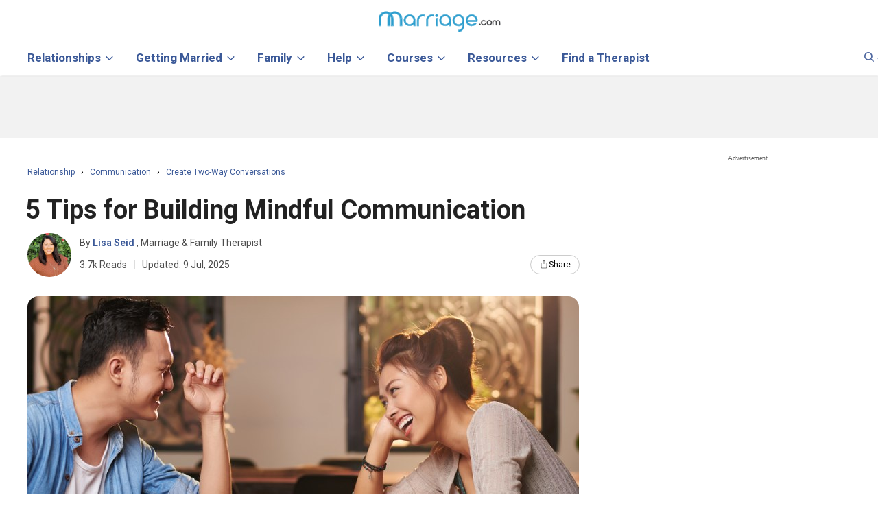

--- FILE ---
content_type: text/html; charset=UTF-8
request_url: https://www.marriage.com/advice/communication/mindful-communication/
body_size: 114764
content:





 
<!DOCTYPE html>
<html class="no-js" lang="en-US">
<head>
<link rel="dns-prefetch" href="//ajax.googleapis.com">
<link rel="dns-prefetch" href="//a.pub.network">
<link rel="dns-prefetch" href="//image.marriage.com">
<link rel="dns-prefetch" href="//www.googletagmanager.com" />
<link rel="dns-prefetch" href="//www.googletagservices.com/">
<link rel="dns-prefetch" href="//fonts.googleapis.com/">
<link rel="dns-prefetch" href="//www.google-analytics.com" />
<link rel="preconnect" href="//securepubads.g.doubleclick.net">
<link rel="preconnect" href="//js-agent.newrelic.com">
<link rel="preload" href="https://fonts.googleapis.com/css?family=Roboto:400,700,600,300,500&display=swap" as="style"
    onload="this.onload=null;this.rel='stylesheet'">
<noscript>
    <link
        href="https://fonts.googleapis.com/css?family=Roboto:400,700,600,300,500&display=swap"
        rel="stylesheet"
        type="text/css"
    />
</noscript>

<!--
	<PageMap>
    <DataObject type="thumbnail">
      <Attribute name="src" value="https://image.marriage.com/advice/wp-content/uploads/2019/03/5-Inventive-Tips-for-Building-Mindful-Communication.jpg" />
      <Attribute name="width" value="776"/>
      <Attribute name="height" value="338"/>
    </DataObject>
  </PageMap>
-->  
<meta name="robots" content="max-image-preview:large">

<script>
	function detectmob() { 
		if( navigator.userAgent.match(/Android/i) || navigator.userAgent.match(/webOS/i) || navigator.userAgent.match(/iPhone/i) || navigator.userAgent.match(/BlackBerry/i) || navigator.userAgent.match(/Windows Phone/i)	){
			return true;
		}
		else{
			return false;
		}
	}	
	function detecttab() { 
		if( navigator.userAgent.match(/iPad/i)
		|| navigator.userAgent.match(/iPod/i)
		){
		return true;
		}
		else {
		return false;
		}
	}
	</script>
	<!--blogherads adds script begin--->	
	<script type="text/javascript">
	 
	 function load_add_script(){
		console.log("Add script loaded.");
		var adds = document.createElement('script');
		adds.src = 'https://ads.blogherads.com/static/blogherads.js';
		adds.type = 'text/javascript';
		adds.async = 'true';
		var s = document.getElementsByTagName('script')[0];
		s.parentNode.insertBefore(adds, s);
		
		var adds2 = document.createElement('script');
		adds2.src = 'https://ads.blogherads.com/sk/12/123/1239422/30155/header.js';
		adds2.type = 'text/javascript';
		adds2.async = 'true';
		var s = document.getElementsByTagName('script')[0];
		s.parentNode.insertBefore(adds2, s);
	}
	 if(!detectmob()){
		 			load_add_script();
			var blogherads = blogherads || {};
			blogherads.adq = blogherads.adq || [];
			 }
	  
	</script>
		
	
		
		
	<meta charset="UTF-8">
	<meta name="viewport" content="width=device-width, initial-scale=1.0, minimum-scale=1.0, maximum-scale=2.0"/>
	<!-- <meta name="viewport" content="width=device-width, initial-scale=1.0, maximum-scale=1.0, user-scalable=no" /> -->
		
		
	
	
	<link rel="profile" href="//gmpg.org/xfn/11" />
	
	<title>5 Tips for Building Mindful Communication | Marriage.com</title>
	
	<link rel="icon" type="image/svg+xml" href="/images/favicon_svg_32.svg">
	<link rel="icon" type="image/png" sizes="32x32" href="/images/favicon_32.png">
	<link rel="icon" type="image/png" sizes="16x16" href="/images/favicon_16.png">
	<link rel="icon" type="image/png" sizes="64x64" href="/images/favicon_64.png">
	<style type="text/css">
	.mobile-only-header {
  display: none !important;
}

body,h1, h2, h3, h4, h5, h6{font-family:nunito;}
@media (max-width: 768px) {
  .desktop-only-header {
    display: none !important;
  }
  .mobile-only-header {
    display: initial !important;
  }
}
	@media (max-width: 930px){
        form.header-form-sty.navbar-form.navbar-left {width: 92%;}
		.close-btn-sty {right: 20px;}
	}
	#move-to-top { display:none !important; }
	@media (max-width : 767px ){ 
		.big_ads,.small_boxes { display:none; }
	}
	@media (min-width : 767px ){ 
		.small_boxes{
			height:600px;
			min-width:300px;
			float:left;
		}
	}
	
	div.twitt_share_div:hover {
		border-bottom: 2px solid #1AA1FA;
		color: #1AA1FA;
	}
	.expandDiv p {
		font-size: 17px;
		line-height: 35px;
	}
	input.btn-trans {background: transparent !important;}
	.expandDiv a {color: #3b5998;}
	.expandDiv a:hover {color: #3b3b3b;}
	LI A.bottom_menu { color:#fff; }
	.last_add_unit{
		height:600px!important;
	}
	.last_add_unit .right_ad_box {
    position:unset!important;
}
	</style>


<style>
.label,sub,sup{vertical-align:baseline}.breadcrumb,.dropdown-menu,.nav,.pager{list-style:none}.collapsing,.dropdown,.dropup,sub,sup{position:relative}.btn-group>.btn-group,.btn-toolbar .btn-group,.btn-toolbar .input-group,.col-xs-1,.col-xs-10,.col-xs-11,.col-xs-12,.col-xs-2,.col-xs-3,.col-xs-4,.col-xs-5,.col-xs-6,.col-xs-7,.col-xs-8,.col-xs-9,.dropdown-menu{float:left}b,dt,label,strong{font-weight:700}.btn,.text-nowrap{white-space:nowrap}.collapsing,.nav .nav-divider,svg:not(:root){overflow:hidden}body{margin:0}article,aside,details,figcaption,figure,footer,header,hgroup,main,menu,nav,section,summary{display:block}audio,canvas,progress,video{display:inline-block;vertical-align:baseline}audio:not([controls]){display:none;height:0}[hidden],template{display:none}a{background-color:transparent}a:active,a:hover{outline:0}abbr[title]{border-bottom:1px dotted}dfn{font-style:italic}h1{margin:.67em 0;font-size:2em}mark{color:#000;background:#ff0}.btn,.btn.active,.btn:active,.navbar-toggle{background-image:none}small{font-size:80%}sub,sup{font-size:75%;line-height:0}.btn,.img-thumbnail,dd,dt{line-height:1.42857143}.btn,.btn-group,.btn-group-vertical,.caret{vertical-align:middle}sup{top:-.5em}sub{bottom:-.25em}img{border:0}figure{margin:1em 40px}hr{height:0;-webkit-box-sizing:content-box;-moz-box-sizing:content-box;box-sizing:content-box}*,:after,:before{-webkit-box-sizing:border-box;-moz-box-sizing:border-box;box-sizing:border-box}.img-rounded{border-radius:6px}.img-thumbnail{display:inline-block;max-width:100%;height:auto;padding:4px;background-color:#fff;border:1px solid #ddd;border-radius:4px;-webkit-transition:all .2s ease-in-out;-o-transition:all .2s ease-in-out;transition:all .2s ease-in-out}.list-inline,.list-unstyled{padding-left:0;list-style:none}.img-circle{border-radius:50%}.text-left{text-align:left}.text-right{text-align:right}.text-center{text-align:center}.text-justify{text-align:justify}.page-header{padding-bottom:9px;margin:40px 0 20px;border-bottom:1px solid #eee}dl,ol,ul{margin-top:0}blockquote ol:last-child,blockquote p:last-child,blockquote ul:last-child,ol ol,ol ul,ul ol,ul ul{margin-bottom:0}ol,ul{margin-bottom:10px}.list-inline{margin-left:-5px}.list-inline>li{display:inline-block;padding-right:5px;padding-left:5px}dl{margin-bottom:20px}dd{margin-left:0}@media (min-width:768px){.dl-horizontal dt{float:left;width:160px;overflow:hidden;clear:left;text-align:right;text-overflow:ellipsis;white-space:nowrap}.dl-horizontal dd{margin-left:180px}.container{width:95%}}blockquote{padding:10px 20px;margin:0 0 20px;font-size:17.5px;border-left:5px solid #eee}blockquote .small,blockquote footer,blockquote small{display:block;font-size:80%;line-height:1.42857143;color:#777}.btn,label{display:inline-block}blockquote .small:before,blockquote footer:before,blockquote small:before{content:'\2014 \00A0'}.blockquote-reverse,blockquote.pull-right{padding-right:15px;padding-left:0;text-align:right;border-right:5px solid #eee;border-left:0}.container,.container-fluid{margin-right:auto;margin-left:auto;padding-right:15px;padding-left:15px}@media (min-width:992px){.container{width:970px}} @media(min-width:1200px){.container{max-width:1230px;width:100%!important;}} .row{margin-right:-15px;margin-left:-15px}.col-lg-1,.col-lg-10,.col-lg-11,.col-lg-12,.col-lg-2,.col-lg-3,.col-lg-4,.col-lg-5,.col-lg-6,.col-lg-7,.col-lg-8,.col-lg-9,.col-md-1,.col-md-10,.col-md-11,.col-md-12,.col-md-2,.col-md-3,.col-md-4,.col-md-5,.col-md-6,.col-md-7,.col-md-8,.col-md-9,.col-sm-1,.col-sm-10,.col-sm-11,.col-sm-12,.col-sm-2,.col-sm-3,.col-sm-4,.col-sm-5,.col-sm-6,.col-sm-7,.col-sm-8,.col-sm-9,.col-xs-1,.col-xs-10,.col-xs-11,.col-xs-12,.col-xs-2,.col-xs-3,.col-xs-4,.col-xs-5,.col-xs-6,.col-xs-7,.col-xs-8,.col-xs-9{position:relative;min-height:1px;padding-right:15px;padding-left:15px}.col-xs-12{width:100%}.col-xs-11{width:91.66666667%}.col-xs-10{width:83.33333333%}.col-xs-9{width:75%}.col-xs-8{width:66.66666667%}.col-xs-7{width:58.33333333%}.col-xs-6{width:50%}.col-xs-5{width:41.66666667%}.col-xs-4{width:33.33333333%}.col-xs-3{width:25%}.col-xs-2{width:16.66666667%}.col-xs-1{width:8.33333333%}.col-xs-pull-12{right:100%}.col-xs-pull-11{right:91.66666667%}.col-xs-pull-10{right:83.33333333%}.col-xs-pull-9{right:75%}.col-xs-pull-8{right:66.66666667%}.col-xs-pull-7{right:58.33333333%}.col-xs-pull-6{right:50%}.col-xs-pull-5{right:41.66666667%}.col-xs-pull-4{right:33.33333333%}.col-xs-pull-3{right:25%}.col-xs-pull-2{right:16.66666667%}.col-xs-pull-1{right:8.33333333%}.col-xs-pull-0{right:auto}.col-xs-push-12{left:100%}.col-xs-push-11{left:91.66666667%}.col-xs-push-10{left:83.33333333%}.col-xs-push-9{left:75%}.col-xs-push-8{left:66.66666667%}.col-xs-push-7{left:58.33333333%}.col-xs-push-6{left:50%}.col-xs-push-5{left:41.66666667%}.col-xs-push-4{left:33.33333333%}.col-xs-push-3{left:25%}.col-xs-push-2{left:16.66666667%}.col-xs-push-1{left:8.33333333%}.col-xs-push-0{left:auto}.col-xs-offset-12{margin-left:100%}.col-xs-offset-11{margin-left:91.66666667%}.col-xs-offset-10{margin-left:83.33333333%}.col-xs-offset-9{margin-left:75%}.col-xs-offset-8{margin-left:66.66666667%}.col-xs-offset-7{margin-left:58.33333333%}.col-xs-offset-6{margin-left:50%}.col-xs-offset-5{margin-left:41.66666667%}.col-xs-offset-4{margin-left:33.33333333%}.col-xs-offset-3{margin-left:25%}.col-xs-offset-2{margin-left:16.66666667%}.col-xs-offset-1{margin-left:8.33333333%}.col-xs-offset-0{margin-left:0}@media (min-width:768px){.col-sm-1,.col-sm-10,.col-sm-11,.col-sm-12,.col-sm-2,.col-sm-3,.col-sm-4,.col-sm-5,.col-sm-6,.col-sm-7,.col-sm-8,.col-sm-9{float:left}.col-sm-12{width:100%}.col-sm-11{width:91.66666667%}.col-sm-10{width:83.33333333%}.col-sm-9{width:75%}.col-sm-8{width:66.66666667%}.col-sm-7{width:58.33333333%}.col-sm-6{width:50%}.col-sm-5{width:41.66666667%}.col-sm-4{width:33.33333333%}.col-sm-3{width:25%}.col-sm-2{width:16.66666667%}.col-sm-1{width:8.33333333%}.col-sm-pull-12{right:100%}.col-sm-pull-11{right:91.66666667%}.col-sm-pull-10{right:83.33333333%}.col-sm-pull-9{right:75%}.col-sm-pull-8{right:66.66666667%}.col-sm-pull-7{right:58.33333333%}.col-sm-pull-6{right:50%}.col-sm-pull-5{right:41.66666667%}.col-sm-pull-4{right:33.33333333%}.col-sm-pull-3{right:25%}.col-sm-pull-2{right:16.66666667%}.col-sm-pull-1{right:8.33333333%}.col-sm-pull-0{right:auto}.col-sm-push-12{left:100%}.col-sm-push-11{left:91.66666667%}.col-sm-push-10{left:83.33333333%}.col-sm-push-9{left:75%}.col-sm-push-8{left:66.66666667%}.col-sm-push-7{left:58.33333333%}.col-sm-push-6{left:50%}.col-sm-push-5{left:41.66666667%}.col-sm-push-4{left:33.33333333%}.col-sm-push-3{left:25%}.col-sm-push-2{left:16.66666667%}.col-sm-push-1{left:8.33333333%}.col-sm-push-0{left:auto}.col-sm-offset-12{margin-left:100%}.col-sm-offset-11{margin-left:91.66666667%}.col-sm-offset-10{margin-left:83.33333333%}.col-sm-offset-9{margin-left:75%}.col-sm-offset-8{margin-left:66.66666667%}.col-sm-offset-7{margin-left:58.33333333%}.col-sm-offset-6{margin-left:50%}.col-sm-offset-5{margin-left:41.66666667%}.col-sm-offset-4{margin-left:33.33333333%}.col-sm-offset-3{margin-left:25%}.col-sm-offset-2{margin-left:16.66666667%}.col-sm-offset-1{margin-left:8.33333333%}.col-sm-offset-0{margin-left:0}}@media (min-width:992px){.col-md-1,.col-md-10,.col-md-11,.col-md-12,.col-md-2,.col-md-3,.col-md-4,.col-md-5,.col-md-6,.col-md-7,.col-md-8,.col-md-9{float:left}.col-md-12{width:100%}.col-md-11{width:91.66666667%}.col-md-10{width:83.33333333%}.col-md-9{width:75%}.col-md-8{width:66.66666667%}.col-md-7{width:58.33333333%}.col-md-6{width:50%}.col-md-5{width:41.66666667%}.col-md-4{width:33.33333333%}.col-md-3{width:25%}.col-md-2{width:16.66666667%}.col-md-1{width:8.33333333%}.col-md-pull-12{right:100%}.col-md-pull-11{right:91.66666667%}.col-md-pull-10{right:83.33333333%}.col-md-pull-9{right:75%}.col-md-pull-8{right:66.66666667%}.col-md-pull-7{right:58.33333333%}.col-md-pull-6{right:50%}.col-md-pull-5{right:41.66666667%}.col-md-pull-4{right:33.33333333%}.col-md-pull-3{right:25%}.col-md-pull-2{right:16.66666667%}.col-md-pull-1{right:8.33333333%}.col-md-pull-0{right:auto}.col-md-push-12{left:100%}.col-md-push-11{left:91.66666667%}.col-md-push-10{left:83.33333333%}.col-md-push-9{left:75%}.col-md-push-8{left:66.66666667%}.col-md-push-7{left:58.33333333%}.col-md-push-6{left:50%}.col-md-push-5{left:41.66666667%}.col-md-push-4{left:33.33333333%}.col-md-push-3{left:25%}.col-md-push-2{left:16.66666667%}.col-md-push-1{left:8.33333333%}.col-md-push-0{left:auto}.col-md-offset-12{margin-left:100%}.col-md-offset-11{margin-left:91.66666667%}.col-md-offset-10{margin-left:83.33333333%}.col-md-offset-9{margin-left:75%}.col-md-offset-8{margin-left:66.66666667%}.col-md-offset-7{margin-left:58.33333333%}.col-md-offset-6{margin-left:50%}.col-md-offset-5{margin-left:41.66666667%}.col-md-offset-4{margin-left:33.33333333%}.col-md-offset-3{margin-left:25%}.col-md-offset-2{margin-left:16.66666667%}.col-md-offset-1{margin-left:8.33333333%}.col-md-offset-0{margin-left:0}}@media (min-width:1200px){.col-lg-1,.col-lg-10,.col-lg-11,.col-lg-12,.col-lg-2,.col-lg-3,.col-lg-4,.col-lg-5,.col-lg-6,.col-lg-7,.col-lg-8,.col-lg-9{float:left}.col-lg-12{width:100%}.col-lg-11{width:91.66666667%}.col-lg-10{width:83.33333333%}.col-lg-9{width:75%}.col-lg-8{width:66.66666667%}.col-lg-7{width:58.33333333%}.col-lg-6{width:50%}.col-lg-5{width:41.66666667%}.col-lg-4{width:33.33333333%}.col-lg-3{width:25%}.col-lg-2{width:16.66666667%}.col-lg-1{width:8.33333333%}.col-lg-pull-12{right:100%}.col-lg-pull-11{right:91.66666667%}.col-lg-pull-10{right:83.33333333%}.col-lg-pull-9{right:75%}.col-lg-pull-8{right:66.66666667%}.col-lg-pull-7{right:58.33333333%}.col-lg-pull-6{right:50%}.col-lg-pull-5{right:41.66666667%}.col-lg-pull-4{right:33.33333333%}.col-lg-pull-3{right:25%}.col-lg-pull-2{right:16.66666667%}.col-lg-pull-1{right:8.33333333%}.col-lg-pull-0{right:auto}.col-lg-push-12{left:100%}.col-lg-push-11{left:91.66666667%}.col-lg-push-10{left:83.33333333%}.col-lg-push-9{left:75%}.col-lg-push-8{left:66.66666667%}.col-lg-push-7{left:58.33333333%}.col-lg-push-6{left:50%}.col-lg-push-5{left:41.66666667%}.col-lg-push-4{left:33.33333333%}.col-lg-push-3{left:25%}.col-lg-push-2{left:16.66666667%}.col-lg-push-1{left:8.33333333%}.col-lg-push-0{left:auto}.col-lg-offset-12{margin-left:100%}.col-lg-offset-11{margin-left:91.66666667%}.col-lg-offset-10{margin-left:83.33333333%}.col-lg-offset-9{margin-left:75%}.col-lg-offset-8{margin-left:66.66666667%}.col-lg-offset-7{margin-left:58.33333333%}.col-lg-offset-6{margin-left:50%}.col-lg-offset-5{margin-left:41.66666667%}.col-lg-offset-4{margin-left:33.33333333%}.col-lg-offset-3{margin-left:25%}.col-lg-offset-2{margin-left:16.66666667%}.col-lg-offset-1{margin-left:8.33333333%}.col-lg-offset-0{margin-left:0}}label{max-width:100%;margin-bottom:5px}.btn{padding:6px 12px;margin-bottom:0;font-size:14px;font-weight:400;text-align:center;-ms-touch-action:manipulation;touch-action:manipulation;cursor:pointer;-webkit-user-select:none;-moz-user-select:none;-ms-user-select:none;user-select:none;border:1px solid transparent;border-radius:4px}.btn.active.focus,.btn.active:focus,.btn.focus,.btn:active.focus,.btn:active:focus,.btn:focus{outline:dotted thin;outline:-webkit-focus-ring-color auto 5px;outline-offset:-2px}.btn-group .dropdown-toggle:active,.btn-group.open .dropdown-toggle,.btn.active,.btn:active,.dropdown-toggle:focus,.modal,.modal-content,.navbar-toggle:focus,.open>a{outline:0}.btn.focus,.btn:focus,.btn:hover{color:#333;text-decoration:none}.btn.active,.btn:active{-webkit-box-shadow:inset 0 3px 5px rgba(0,0,0,.125);box-shadow:inset 0 3px 5px rgba(0,0,0,.125)}.btn-block{display:block;width:100%}.btn-block+.btn-block{margin-top:5px}input[type=button].btn-block,input[type=reset].btn-block,input[type=submit].btn-block{width:100%}.fade{opacity:0;-webkit-transition:opacity .15s linear;-o-transition:opacity .15s linear;transition:opacity .15s linear}.fade.in{opacity:1}.collapse{display:none}.collapse.in{display:block}tr.collapse.in{display:table-row}tbody.collapse.in{display:table-row-group}.collapsing{height:0;-webkit-transition-timing-function:ease;-o-transition-timing-function:ease;transition-timing-function:ease;-webkit-transition-duration:.35s;-o-transition-duration:.35s;transition-duration:.35s;-webkit-transition-property:height,visibility;-o-transition-property:height,visibility;transition-property:height,visibility}.caret{display:inline-block;width:0;height:0;margin-left:2px;border-top:4px dashed;border-right:4px solid transparent;border-left:4px solid transparent}.dropdown-menu{position:absolute;top:100%;left:0;z-index:1000;display:none;min-width:160px;padding:5px 0;margin:2px 0 0;font-size:14px;text-align:left;background-color:#fff;-webkit-background-clip:padding-box;background-clip:padding-box;border:1px solid #ccc;border:1px solid rgba(0,0,0,.15);border-radius:4px;-webkit-box-shadow:0 6px 12px rgba(0,0,0,.175);box-shadow:0 6px 12px rgba(0,0,0,.175)}.dropdown-menu-right,.dropdown-menu.pull-right{right:0;left:auto}.dropdown-header,.dropdown-menu>li>a{display:block;padding:3px 20px;line-height:1.42857143;white-space:nowrap}.input-group-addon,.label,.nav-justified>li>a,.pager{text-align:center}.btn-group-vertical>.btn:not(:first-child):not(:last-child),.btn-group>.btn-group:not(:first-child):not(:last-child)>.btn,.btn-group>.btn:not(:first-child):not(:last-child):not(.dropdown-toggle){border-radius:0}.dropdown-menu .divider{height:1px;margin:9px 0;overflow:hidden;background-color:#e5e5e5}.dropdown-menu>li>a{clear:both;font-weight:400;color:#333}.dropdown-menu>li>a:focus,.dropdown-menu>li>a:hover{color:#262626;text-decoration:none;background-color:#f5f5f5}.dropdown-menu>.active>a,.dropdown-menu>.active>a:focus,.dropdown-menu>.active>a:hover{color:#fff;text-decoration:none;background-color:#337ab7;outline:0}.dropdown-menu>.disabled>a,.dropdown-menu>.disabled>a:focus,.dropdown-menu>.disabled>a:hover{color:#777}.dropdown-menu>.disabled>a:focus,.dropdown-menu>.disabled>a:hover{text-decoration:none;cursor:not-allowed;background-color:transparent;background-image:none;filter:progid: DXImageTransform.Microsoft.gradient(enabled=false)}.open>.dropdown-menu{display:block}.dropdown-menu-left{right:auto;left:0}.dropdown-header{font-size:12px;color:#777}.dropdown-backdrop{position:fixed;top:0;right:0;bottom:0;left:0;z-index:990}.nav-justified>.dropdown .dropdown-menu,.nav-tabs.nav-justified>.dropdown .dropdown-menu{top:auto;left:auto}.btn-group-vertical>.btn.active,.btn-group-vertical>.btn:active,.btn-group-vertical>.btn:focus,.btn-group-vertical>.btn:hover,.btn-group>.btn.active,.btn-group>.btn:active,.btn-group>.btn:focus,.btn-group>.btn:hover,.input-group-btn>.btn:active,.input-group-btn>.btn:focus,.input-group-btn>.btn:hover{z-index:2}.pull-right>.dropdown-menu{right:0;left:auto}.dropup .caret,.navbar-fixed-bottom .dropdown .caret{content:"";border-top:0;border-bottom:4px solid}.dropup .dropdown-menu,.navbar-fixed-bottom .dropdown .dropdown-menu{top:auto;bottom:100%;margin-bottom:2px}@media (min-width:768px){.navbar-right .dropdown-menu{right:0;left:auto}.navbar-right .dropdown-menu-left{right:auto;left:0}}.btn-group,.btn-group-vertical{position:relative;display:inline-block}.btn-group-vertical>.btn,.btn-group>.btn{position:relative;float:left}.btn-group .btn+.btn,.btn-group .btn+.btn-group,.btn-group .btn-group+.btn,.btn-group .btn-group+.btn-group{margin-left:-1px}.btn-toolbar{margin-left:-5px}.btn-toolbar>.btn,.btn-toolbar>.btn-group,.btn-toolbar>.input-group{margin-left:5px}.btn .caret,.btn-group>.btn:first-child{margin-left:0}.btn-group>.btn:first-child:not(:last-child):not(.dropdown-toggle){border-top-right-radius:0;border-bottom-right-radius:0}.btn-group>.btn:last-child:not(:first-child),.btn-group>.dropdown-toggle:not(:first-child){border-top-left-radius:0;border-bottom-left-radius:0}.btn-group>.btn-group:first-child:not(:last-child)>.btn:last-child,.btn-group>.btn-group:first-child:not(:last-child)>.dropdown-toggle{border-top-right-radius:0;border-bottom-right-radius:0}.btn-group>.btn-group:last-child:not(:first-child)>.btn:first-child{border-top-left-radius:0;border-bottom-left-radius:0}.btn-group>.btn+.dropdown-toggle{padding-right:8px;padding-left:8px}.btn-group>.btn-lg+.dropdown-toggle{padding-right:12px;padding-left:12px}.btn-group.open .dropdown-toggle{-webkit-box-shadow:inset 0 3px 5px rgba(0,0,0,.125);box-shadow:inset 0 3px 5px rgba(0,0,0,.125)}.btn-group.open .dropdown-toggle.btn-link{-webkit-box-shadow:none;box-shadow:none}.btn-lg .caret{border-width:5px 5px 0}.dropup .btn-lg .caret{border-width:0 5px 5px}.btn-group-vertical>.btn,.btn-group-vertical>.btn-group,.btn-group-vertical>.btn-group>.btn{display:block;float:none;width:100%;max-width:100%}.btn-group-vertical>.btn-group>.btn{float:none}.btn-group-vertical>.btn+.btn,.btn-group-vertical>.btn+.btn-group,.btn-group-vertical>.btn-group+.btn,.btn-group-vertical>.btn-group+.btn-group{margin-top:-1px;margin-left:0}.input-group-btn:last-child>.btn,.input-group-btn:last-child>.btn-group,.input-group-btn>.btn+.btn{margin-left:-1px}.btn-group-vertical>.btn:first-child:not(:last-child){border-top-right-radius:4px;border-bottom-right-radius:0;border-bottom-left-radius:0}.btn-group-vertical>.btn:last-child:not(:first-child){border-top-left-radius:0;border-top-right-radius:0;border-bottom-left-radius:4px}.btn-group-vertical>.btn-group:not(:first-child):not(:last-child)>.btn{border-radius:0}.btn-group-vertical>.btn-group:first-child:not(:last-child)>.btn:last-child,.btn-group-vertical>.btn-group:first-child:not(:last-child)>.dropdown-toggle{border-bottom-right-radius:0;border-bottom-left-radius:0}.btn-group-vertical>.btn-group:last-child:not(:first-child)>.btn:first-child{border-top-left-radius:0;border-top-right-radius:0}.btn-group-justified{display:table;width:100%;table-layout:fixed;border-collapse:separate}.btn-group-justified>.btn,.btn-group-justified>.btn-group{display:table-cell;float:none;width:1%}.btn-group-justified>.btn-group .btn{width:100%}.btn-group-justified>.btn-group .dropdown-menu{left:auto}[data-toggle=buttons]>.btn input[type=checkbox],[data-toggle=buttons]>.btn input[type=radio],[data-toggle=buttons]>.btn-group>.btn input[type=checkbox],[data-toggle=buttons]>.btn-group>.btn input[type=radio]{position:absolute;clip:rect(0,0,0,0);pointer-events:none}.input-group,.input-group-btn,.input-group-btn>.btn,.nav>li,.nav>li>a,.navbar{position:relative}.input-group{display:table;border-collapse:separate}.input-group[class*=col-]{float:none;padding-right:0;padding-left:0}.input-group .form-control{position:relative;z-index:2;float:left;width:100%;margin-bottom:0}.input-group-lg>.form-control,.input-group-lg>.input-group-addon,.input-group-lg>.input-group-btn>.btn{height:46px;padding:10px 16px;font-size:18px;line-height:1.3333333;border-radius:6px}select.input-group-lg>.form-control,select.input-group-lg>.input-group-addon,select.input-group-lg>.input-group-btn>.btn{height:46px;line-height:46px}select[multiple].input-group-lg>.form-control,select[multiple].input-group-lg>.input-group-addon,select[multiple].input-group-lg>.input-group-btn>.btn,textarea.input-group-lg>.form-control,textarea.input-group-lg>.input-group-addon,textarea.input-group-lg>.input-group-btn>.btn{height:auto}.input-group-sm>.form-control,.input-group-sm>.input-group-addon,.input-group-sm>.input-group-btn>.btn{height:30px;padding:5px 10px;font-size:12px;line-height:1.5;border-radius:3px}select.input-group-sm>.form-control,select.input-group-sm>.input-group-addon,select.input-group-sm>.input-group-btn>.btn{height:30px;line-height:30px}select[multiple].input-group-sm>.form-control,select[multiple].input-group-sm>.input-group-addon,select[multiple].input-group-sm>.input-group-btn>.btn,textarea.input-group-sm>.form-control,textarea.input-group-sm>.input-group-addon,textarea.input-group-sm>.input-group-btn>.btn{height:auto}.input-group .form-control,.input-group-addon,.input-group-btn{display:table-cell}.nav>li,.nav>li>a{display:block}.input-group .form-control:not(:first-child):not(:last-child),.input-group-addon:not(:first-child):not(:last-child),.input-group-btn:not(:first-child):not(:last-child){border-radius:0}.input-group-addon,.input-group-btn{width:1%;white-space:nowrap;vertical-align:middle}.input-group-addon{padding:6px 12px;font-size:14px;font-weight:400;line-height:1;color:#555;background-color:#eee;border:1px solid #ccc;border-radius:4px}.alert .alert-link,.close,.label{font-weight:700}.input-group-addon.input-sm{padding:5px 10px;font-size:12px;border-radius:3px}.input-group-addon.input-lg{padding:10px 16px;font-size:18px;border-radius:6px}.input-group-addon input[type=checkbox],.input-group-addon input[type=radio]{margin-top:0}.input-group .form-control:first-child,.input-group-addon:first-child,.input-group-btn:first-child>.btn,.input-group-btn:first-child>.btn-group>.btn,.input-group-btn:first-child>.dropdown-toggle,.input-group-btn:last-child>.btn-group:not(:last-child)>.btn,.input-group-btn:last-child>.btn:not(:last-child):not(.dropdown-toggle){border-top-right-radius:0;border-bottom-right-radius:0}.input-group-addon:first-child{border-right:0}.input-group .form-control:last-child,.input-group-addon:last-child,.input-group-btn:first-child>.btn-group:not(:first-child)>.btn,.input-group-btn:first-child>.btn:not(:first-child),.input-group-btn:last-child>.btn,.input-group-btn:last-child>.btn-group>.btn,.input-group-btn:last-child>.dropdown-toggle{border-top-left-radius:0;border-bottom-left-radius:0}.input-group-addon:last-child{border-left:0}.input-group-btn{font-size:0;white-space:nowrap}.input-group-btn:first-child>.btn,.input-group-btn:first-child>.btn-group{margin-right:-1px}.nav{padding-left:0;margin-bottom:0}.nav>li>a{padding:10px 15px}.nav>li>a:focus,.nav>li>a:hover{text-decoration:none;background-color:#eee}.nav>li.disabled>a{color:#777}.nav>li.disabled>a:focus,.nav>li.disabled>a:hover{color:#777;text-decoration:none;cursor:not-allowed;background-color:transparent}.nav .open>a,.nav .open>a:focus,.nav .open>a:hover{background-color:#eee;border-color:#337ab7}.nav .nav-divider{height:1px;margin:9px 0;background-color:#e5e5e5}.nav>li>a>img{max-width:none}.nav-tabs{border-bottom:1px solid #ddd}.nav-tabs>li{float:left;margin-bottom:-1px}.nav-tabs>li>a{margin-right:2px;line-height:1.42857143;border:1px solid transparent;border-radius:4px 4px 0 0}.nav-tabs>li>a:hover{border-color:#eee #eee #ddd}.nav-tabs>li.active>a,.nav-tabs>li.active>a:focus,.nav-tabs>li.active>a:hover{color:#555;cursor:default;background-color:#fff;border:1px solid #ddd;border-bottom-color:transparent}.nav-tabs.nav-justified{width:100%;border-bottom:0}.nav-tabs.nav-justified>li{float:none}.nav-tabs.nav-justified>li>a{margin-bottom:5px;text-align:center;margin-right:0;border-radius:4px}.nav-tabs.nav-justified>.active>a,.nav-tabs.nav-justified>.active>a:focus,.nav-tabs.nav-justified>.active>a:hover{border:1px solid #ddd}@media (min-width:768px){.nav-tabs.nav-justified>li{display:table-cell;width:1%}.nav-tabs.nav-justified>li>a{margin-bottom:0;border-bottom:1px solid #ddd;border-radius:4px 4px 0 0}.nav-tabs.nav-justified>.active>a,.nav-tabs.nav-justified>.active>a:focus,.nav-tabs.nav-justified>.active>a:hover{border-bottom-color:#fff}}.nav-pills>li{float:left}.nav-justified>li,.nav-stacked>li{float:none}.nav-pills>li>a{border-radius:4px}.nav-pills>li+li{margin-left:2px}.nav-pills>li.active>a,.nav-pills>li.active>a:focus,.nav-pills>li.active>a:hover{color:#fff;background-color:#337ab7}.nav-stacked>li+li{margin-top:2px;margin-left:0}.nav-justified{width:100%}.nav-justified>li>a{margin-bottom:5px}.nav-tabs-justified{border-bottom:0}.nav-tabs-justified>li>a{margin-right:0;border-radius:4px}.nav-tabs-justified>.active>a,.nav-tabs-justified>.active>a:focus,.nav-tabs-justified>.active>a:hover{border:1px solid #ddd}@media (min-width:768px){.nav-justified>li{display:table-cell;width:1%}.nav-justified>li>a{margin-bottom:0}.nav-tabs-justified>li>a{border-bottom:1px solid #ddd;border-radius:4px 4px 0 0}.nav-tabs-justified>.active>a,.nav-tabs-justified>.active>a:focus,.nav-tabs-justified>.active>a:hover{border-bottom-color:#fff}}.tab-content>.tab-pane{display:none}.tab-content>.active{display:block}.nav-tabs .dropdown-menu{margin-top:-1px;border-top-left-radius:0;border-top-right-radius:0}.navbar{min-height:50px;margin-bottom:20px;border:1px solid transparent}.navbar-collapse{padding-right:15px;padding-left:15px;overflow-x:visible;-webkit-overflow-scrolling:touch;border-top:1px solid transparent;-webkit-box-shadow:inset 0 1px 0 rgba(255,255,255,.1);box-shadow:inset 0 1px 0 rgba(255,255,255,.1)}.navbar-collapse.in{overflow-y:auto}@media (min-width:768px){.navbar{border-radius:4px}.navbar-header{float:left}.navbar-collapse{width:auto;border-top:0;-webkit-box-shadow:none;box-shadow:none}.navbar-collapse.collapse{display:block!important;height:auto!important;padding-bottom:0;overflow:visible!important}.navbar-collapse.in{overflow-y:visible}.navbar-fixed-bottom .navbar-collapse,.navbar-fixed-top .navbar-collapse,.navbar-static-top .navbar-collapse{padding-right:0;padding-left:0}}.modal,.modal-open{overflow:hidden}.navbar-fixed-bottom .navbar-collapse,.navbar-fixed-top .navbar-collapse{max-height:340px}@media (max-device-width:480px)and (orientation:landscape){.navbar-fixed-bottom .navbar-collapse,.navbar-fixed-top .navbar-collapse{max-height:200px}}.container-fluid>.navbar-collapse,.container-fluid>.navbar-header,.container>.navbar-collapse,.container>.navbar-header{margin-right:-15px;margin-left:-15px}.navbar-static-top{z-index:1000;border-width:0 0 1px}.navbar-fixed-bottom,.navbar-fixed-top{position:fixed;right:0;left:0;z-index:1030}.navbar-fixed-top{top:0;border-width:0 0 1px}.navbar-fixed-bottom{bottom:0;margin-bottom:0;border-width:1px 0 0}.navbar-brand{float:left;height:50px;padding:15px;font-size:18px;line-height:20px}.navbar-brand:focus,.navbar-brand:hover{text-decoration:none}.navbar-brand>img{display:block}@media (min-width:768px){.container-fluid>.navbar-collapse,.container-fluid>.navbar-header,.container>.navbar-collapse,.container>.navbar-header{margin-right:0;margin-left:0}.navbar-fixed-bottom,.navbar-fixed-top,.navbar-static-top{border-radius:0}.navbar>.container .navbar-brand,.navbar>.container-fluid .navbar-brand{margin-left:-15px}}.navbar-toggle{position:relative;float:right;padding:9px 10px;margin-top:8px;margin-right:15px;margin-bottom:8px;background-color:transparent;border:1px solid transparent;border-radius:4px}.navbar-toggle .icon-bar{display:block;width:22px;height:2px;border-radius:1px}.navbar-toggle .icon-bar+.icon-bar{margin-top:4px}.navbar-nav{margin:7.5px -15px}.navbar-nav>li>a{padding-top:10px;padding-bottom:10px;line-height:20px}@media (max-width:767px){.navbar-nav .open .dropdown-menu{position:static;float:none;width:auto;margin-top:0;background-color:transparent;border:0;-webkit-box-shadow:none;box-shadow:none}.navbar-nav .open .dropdown-menu .dropdown-header,.navbar-nav .open .dropdown-menu>li>a{padding:5px 15px 5px 25px}.navbar-nav .open .dropdown-menu>li>a{line-height:20px}.navbar-nav .open .dropdown-menu>li>a:focus,.navbar-nav .open .dropdown-menu>li>a:hover{background-image:none}}@media (min-width:768px){.navbar-toggle{display:none}.navbar-nav{float:left;margin:0}.navbar-nav>li{float:left}.navbar-nav>li>a{padding-top:15px;padding-bottom:15px}}.navbar-form{padding:10px 15px;border-top:1px solid transparent;border-bottom:1px solid transparent;-webkit-box-shadow:inset 0 1px 0 rgba(255,255,255,.1),0 1px 0 rgba(255,255,255,.1);box-shadow:inset 0 1px 0 rgba(255,255,255,.1),0 1px 0 rgba(255,255,255,.1);margin:8px -15px}@media (min-width:768px){.navbar-form .form-control-static,.navbar-form .form-group{display:inline-block}.navbar-form .control-label,.navbar-form .form-group{margin-bottom:0;vertical-align:middle}.navbar-form .form-control{display:inline-block;width:auto;vertical-align:middle}.navbar-form .input-group{display:inline-table;vertical-align:middle}.navbar-form .input-group .form-control,.navbar-form .input-group .input-group-addon,.navbar-form .input-group .input-group-btn{width:auto}.navbar-form .input-group>.form-control{width:100%}.navbar-form .checkbox,.navbar-form .radio{display:inline-block;margin-top:0;margin-bottom:0;vertical-align:middle}.navbar-form .checkbox label,.navbar-form .radio label{padding-left:0}.navbar-form .checkbox input[type=checkbox],.navbar-form .radio input[type=radio]{position:relative;margin-left:0}.navbar-form .has-feedback .form-control-feedback{top:0}.navbar-form{width:auto;padding-top:0;padding-bottom:0;margin-right:0;margin-left:0;border:0;-webkit-box-shadow:none;box-shadow:none}.navbar-text{float:left;margin-right:15px;margin-left:15px}.navbar-left{float:left!important}.navbar-right{float:right!important;margin-right:-15px}.navbar-right~.navbar-right{margin-right:0}}.breadcrumb>li,.pagination{display:inline-block}@media (max-width:767px){.navbar-form .form-group{margin-bottom:5px}.navbar-form .form-group:last-child{margin-bottom:0}}.navbar-nav>li>.dropdown-menu{margin-top:0;border-top-left-radius:0;border-top-right-radius:0}.navbar-fixed-bottom .navbar-nav>li>.dropdown-menu{margin-bottom:0;border-radius:4px 4px 0 0}.navbar-btn{margin-top:8px;margin-bottom:8px}.navbar-btn.btn-sm{margin-top:10px;margin-bottom:10px}.navbar-btn.btn-xs{margin-top:14px;margin-bottom:14px}.navbar-text{margin-top:15px;margin-bottom:15px}.navbar-default{background-color:#f8f8f8;border-color:#e7e7e7}.navbar-default .navbar-brand{color:#777}.navbar-default .navbar-brand:focus,.navbar-default .navbar-brand:hover{color:#5e5e5e;background-color:transparent}.navbar-default .navbar-nav>li>a,.navbar-default .navbar-text{color:#777}.navbar-default .navbar-nav>li>a:focus,.navbar-default .navbar-nav>li>a:hover{color:#333;background-color:transparent}.navbar-default .navbar-nav>.active>a,.navbar-default .navbar-nav>.active>a:focus,.navbar-default .navbar-nav>.active>a:hover{color:#555;background-color:#e7e7e7}.navbar-default .navbar-nav>.disabled>a,.navbar-default .navbar-nav>.disabled>a:focus,.navbar-default .navbar-nav>.disabled>a:hover{color:#ccc;background-color:transparent}.navbar-default .navbar-toggle{border-color:#ddd}.navbar-default .navbar-toggle:focus,.navbar-default .navbar-toggle:hover{background-color:#ddd}.navbar-default .navbar-toggle .icon-bar{background-color:#888}.navbar-default .navbar-collapse,.navbar-default .navbar-form{border-color:#e7e7e7}.navbar-default .navbar-nav>.open>a,.navbar-default .navbar-nav>.open>a:focus,.navbar-default .navbar-nav>.open>a:hover{color:#555;background-color:#e7e7e7}@media (max-width:767px){.navbar-default .navbar-nav .open .dropdown-menu>li>a{color:#777}.navbar-default .navbar-nav .open .dropdown-menu>li>a:focus,.navbar-default .navbar-nav .open .dropdown-menu>li>a:hover{color:#333;background-color:transparent}.navbar-default .navbar-nav .open .dropdown-menu>.active>a,.navbar-default .navbar-nav .open .dropdown-menu>.active>a:focus,.navbar-default .navbar-nav .open .dropdown-menu>.active>a:hover{color:#555;background-color:#e7e7e7}.navbar-default .navbar-nav .open .dropdown-menu>.disabled>a,.navbar-default .navbar-nav .open .dropdown-menu>.disabled>a:focus,.navbar-default .navbar-nav .open .dropdown-menu>.disabled>a:hover{color:#ccc;background-color:transparent}}.navbar-default .navbar-link{color:#777}.navbar-default .navbar-link:hover{color:#333}.navbar-default .btn-link{color:#777}.navbar-default .btn-link:focus,.navbar-default .btn-link:hover{color:#333}.navbar-default .btn-link[disabled]:focus,.navbar-default .btn-link[disabled]:hover,fieldset[disabled] .navbar-default .btn-link:focus,fieldset[disabled] .navbar-default .btn-link:hover{color:#ccc}.navbar-inverse{background-color:#222;border-color:#080808}.navbar-inverse .navbar-brand{color:#9d9d9d}.navbar-inverse .navbar-brand:focus,.navbar-inverse .navbar-brand:hover{color:#fff;background-color:transparent}.navbar-inverse .navbar-nav>li>a,.navbar-inverse .navbar-text{color:#9d9d9d}.navbar-inverse .navbar-nav>li>a:focus,.navbar-inverse .navbar-nav>li>a:hover{color:#fff;background-color:transparent}.navbar-inverse .navbar-nav>.active>a,.navbar-inverse .navbar-nav>.active>a:focus,.navbar-inverse .navbar-nav>.active>a:hover{color:#fff;background-color:#080808}.navbar-inverse .navbar-nav>.disabled>a,.navbar-inverse .navbar-nav>.disabled>a:focus,.navbar-inverse .navbar-nav>.disabled>a:hover{color:#444;background-color:transparent}.navbar-inverse .navbar-toggle{border-color:#333}.navbar-inverse .navbar-toggle:focus,.navbar-inverse .navbar-toggle:hover{background-color:#333}.navbar-inverse .navbar-toggle .icon-bar{background-color:#fff}.navbar-inverse .navbar-collapse,.navbar-inverse .navbar-form{border-color:#101010}.navbar-inverse .navbar-nav>.open>a,.navbar-inverse .navbar-nav>.open>a:focus,.navbar-inverse .navbar-nav>.open>a:hover{color:#fff;background-color:#080808}@media (max-width:767px){.navbar-inverse .navbar-nav .open .dropdown-menu>.dropdown-header{border-color:#080808}.navbar-inverse .navbar-nav .open .dropdown-menu .divider{background-color:#080808}.navbar-inverse .navbar-nav .open .dropdown-menu>li>a{color:#9d9d9d}.navbar-inverse .navbar-nav .open .dropdown-menu>li>a:focus,.navbar-inverse .navbar-nav .open .dropdown-menu>li>a:hover{color:#fff;background-color:transparent}.navbar-inverse .navbar-nav .open .dropdown-menu>.active>a,.navbar-inverse .navbar-nav .open .dropdown-menu>.active>a:focus,.navbar-inverse .navbar-nav .open .dropdown-menu>.active>a:hover{color:#fff;background-color:#080808}.navbar-inverse .navbar-nav .open .dropdown-menu>.disabled>a,.navbar-inverse .navbar-nav .open .dropdown-menu>.disabled>a:focus,.navbar-inverse .navbar-nav .open .dropdown-menu>.disabled>a:hover{color:#444;background-color:transparent}}.navbar-inverse .navbar-link{color:#9d9d9d}.navbar-inverse .navbar-link:hover{color:#fff}.navbar-inverse .btn-link{color:#9d9d9d}.navbar-inverse .btn-link:focus,.navbar-inverse .btn-link:hover{color:#fff}.navbar-inverse .btn-link[disabled]:focus,.navbar-inverse .btn-link[disabled]:hover,fieldset[disabled] .navbar-inverse .btn-link:focus,fieldset[disabled] .navbar-inverse .btn-link:hover{color:#444}.breadcrumb{padding:8px 15px;margin-bottom:20px;background-color:#f5f5f5;border-radius:4px}.breadcrumb>li+li:before{padding:0 5px;color:#ccc;content:"/\00a0"}.breadcrumb>.active{color:#777}.pagination{padding-left:0;margin:20px 0;border-radius:4px}.pager li,.pagination>li{display:inline}.pagination>li>a,.pagination>li>span{position:relative;float:left;padding:6px 12px;margin-left:-1px;line-height:1.42857143;color:#337ab7;text-decoration:none;background-color:#fff;border:1px solid #ddd}.pagination>li:first-child>a,.pagination>li:first-child>span{margin-left:0;border-top-left-radius:4px;border-bottom-left-radius:4px}.pagination>li:last-child>a,.pagination>li:last-child>span{border-top-right-radius:4px;border-bottom-right-radius:4px}.pagination>li>a:focus,.pagination>li>a:hover,.pagination>li>span:focus,.pagination>li>span:hover{color:#23527c;background-color:#eee;border-color:#ddd}.pagination>.active>a,.pagination>.active>a:focus,.pagination>.active>a:hover,.pagination>.active>span,.pagination>.active>span:focus,.pagination>.active>span:hover{z-index:2;color:#fff;cursor:default;background-color:#337ab7;border-color:#337ab7}.pagination>.disabled>a,.pagination>.disabled>a:focus,.pagination>.disabled>a:hover,.pagination>.disabled>span,.pagination>.disabled>span:focus,.pagination>.disabled>span:hover{color:#777;cursor:not-allowed;background-color:#fff;border-color:#ddd}.pagination-lg>li>a,.pagination-lg>li>span{padding:10px 16px;font-size:18px}.pagination-lg>li:first-child>a,.pagination-lg>li:first-child>span{border-top-left-radius:6px;border-bottom-left-radius:6px}.pagination-lg>li:last-child>a,.pagination-lg>li:last-child>span{border-top-right-radius:6px;border-bottom-right-radius:6px}.pagination-sm>li>a,.pagination-sm>li>span{padding:5px 10px;font-size:12px}.pagination-sm>li:first-child>a,.pagination-sm>li:first-child>span{border-top-left-radius:3px;border-bottom-left-radius:3px}.pagination-sm>li:last-child>a,.pagination-sm>li:last-child>span{border-top-right-radius:3px;border-bottom-right-radius:3px}.pager{padding-left:0;margin:20px 0}.alert,.thumbnail{margin-bottom:20px}.pager li>a,.pager li>span{display:inline-block;padding:5px 14px;background-color:#fff;border:1px solid #ddd;border-radius:15px}.pager li>a:focus,.pager li>a:hover{text-decoration:none;background-color:#eee}.pager .next>a,.pager .next>span{float:right}.pager .previous>a,.pager .previous>span{float:left}.pager .disabled>a,.pager .disabled>a:focus,.pager .disabled>a:hover,.pager .disabled>span{color:#777;cursor:not-allowed;background-color:#fff}.label{display:inline;padding:.2em .6em .3em;font-size:75%;line-height:1;color:#fff;white-space:nowrap;border-radius:.25em}a.label:focus,a.label:hover{color:#fff;text-decoration:none;cursor:pointer}.label:empty{display:none}.list-group-item,.thumbnail{display:block;background-color:#fff}.btn .label{position:relative;top:-1px}@media screen and (min-width:768px){.jumbotron{padding:48px 0}.container .jumbotron,.container-fluid .jumbotron{padding-right:60px;padding-left:60px}.jumbotron .h1,.jumbotron h1{font-size:63px}}.thumbnail{padding:4px;line-height:1.42857143;border:1px solid #ddd;border-radius:4px;-webkit-transition:border .2s ease-in-out;-o-transition:border .2s ease-in-out;transition:border .2s ease-in-out}.thumbnail a>img,.thumbnail>img{margin-right:auto;margin-left:auto}a.thumbnail.active,a.thumbnail:focus,a.thumbnail:hover{border-color:#337ab7}.thumbnail .caption{padding:9px;color:#333}.alert{padding:15px;border:1px solid transparent;border-radius:4px}.alert h4{margin-top:0;color:inherit}.alert>p,.alert>ul{margin-bottom:0}.alert>p+p{margin-top:5px}.alert-dismissable,.alert-dismissible{padding-right:35px}.alert-dismissable .close,.alert-dismissible .close{position:relative;top:-2px;right:-21px;color:inherit}.modal,.modal-backdrop{top:0;right:0;bottom:0;left:0}.list-group{padding-left:0;margin-bottom:20px}.list-group-item{position:relative;padding:10px 15px;margin-bottom:-1px;border:1px solid #ddd}.list-group-item:first-child{border-top-left-radius:4px;border-top-right-radius:4px}.list-group-item:last-child{margin-bottom:0;border-bottom-right-radius:4px;border-bottom-left-radius:4px}a.list-group-item{color:#555}a.list-group-item .list-group-item-heading{color:#333}a.list-group-item:focus,a.list-group-item:hover{color:#555;text-decoration:none;background-color:#f5f5f5}.list-group-item.disabled,.list-group-item.disabled:focus,.list-group-item.disabled:hover{color:#777;cursor:not-allowed;background-color:#eee}.list-group-item.disabled .list-group-item-heading,.list-group-item.disabled:focus .list-group-item-heading,.list-group-item.disabled:hover .list-group-item-heading{color:inherit}.list-group-item.disabled .list-group-item-text,.list-group-item.disabled:focus .list-group-item-text,.list-group-item.disabled:hover .list-group-item-text{color:#777}.list-group-item.active,.list-group-item.active:focus,.list-group-item.active:hover{z-index:2;color:#fff;background-color:#337ab7;border-color:#337ab7}.list-group-item.active .list-group-item-heading,.list-group-item.active .list-group-item-heading>.small,.list-group-item.active .list-group-item-heading>small,.list-group-item.active:focus .list-group-item-heading,.list-group-item.active:focus .list-group-item-heading>.small,.list-group-item.active:focus .list-group-item-heading>small,.list-group-item.active:hover .list-group-item-heading,.list-group-item.active:hover .list-group-item-heading>.small,.list-group-item.active:hover .list-group-item-heading>small{color:inherit}.list-group-item.active .list-group-item-text,.list-group-item.active:focus .list-group-item-text,.list-group-item.active:hover .list-group-item-text{color:#c7ddef}.list-group-item-success{color:#3c763d;background-color:#dff0d8}a.list-group-item-success{color:#3c763d}a.list-group-item-success .list-group-item-heading{color:inherit}a.list-group-item-success:focus,a.list-group-item-success:hover{color:#3c763d;background-color:#d0e9c6}a.list-group-item-success.active,a.list-group-item-success.active:focus,a.list-group-item-success.active:hover{color:#fff;background-color:#3c763d;border-color:#3c763d}.list-group-item-info{color:#31708f;background-color:#d9edf7}a.list-group-item-info{color:#31708f}a.list-group-item-info .list-group-item-heading{color:inherit}a.list-group-item-info:focus,a.list-group-item-info:hover{color:#31708f;background-color:#c4e3f3}a.list-group-item-info.active,a.list-group-item-info.active:focus,a.list-group-item-info.active:hover{color:#fff;background-color:#31708f;border-color:#31708f}.list-group-item-warning{color:#8a6d3b;background-color:#fcf8e3}a.list-group-item-warning{color:#8a6d3b}a.list-group-item-warning .list-group-item-heading{color:inherit}a.list-group-item-warning:focus,a.list-group-item-warning:hover{color:#8a6d3b;background-color:#faf2cc}a.list-group-item-warning.active,a.list-group-item-warning.active:focus,a.list-group-item-warning.active:hover{color:#fff;background-color:#8a6d3b;border-color:#8a6d3b}.list-group-item-danger{color:#a94442;background-color:#f2dede}a.list-group-item-danger{color:#a94442}a.list-group-item-danger .list-group-item-heading{color:inherit}a.list-group-item-danger:focus,a.list-group-item-danger:hover{color:#a94442;background-color:#ebcccc}a.list-group-item-danger.active,a.list-group-item-danger.active:focus,a.list-group-item-danger.active:hover{color:#fff;background-color:#a94442;border-color:#a94442}.list-group-item-heading{margin-top:0;margin-bottom:5px}.list-group-item-text{margin-bottom:0;line-height:1.3}.close{float:right;font-size:21px;line-height:1;color:#000;text-shadow:0 1px 0 #fff;filter:alpha(opacity=20);opacity:.2}.close:focus,.close:hover{color:#000;text-decoration:none;cursor:pointer;filter:alpha(opacity=50);opacity:.5}button.close{-webkit-appearance:none;padding:0;cursor:pointer;background:0 0;border:0}.modal{position:fixed;z-index:1050;display:none;-webkit-overflow-scrolling:touch}.modal.fade .modal-dialog{-webkit-transition:-webkit-transform .3s ease-out;-o-transition:-o-transform .3s ease-out;transition:transform .3s ease-out;-webkit-transform:translate(0,-25%);-ms-transform:translate(0,-25%);-o-transform:translate(0,-25%);transform:translate(0,-25%)}.modal.in .modal-dialog{-webkit-transform:translate(0,0);-ms-transform:translate(0,0);-o-transform:translate(0,0);transform:translate(0,0)}.modal-open .modal{overflow-x:hidden;overflow-y:auto}.modal-dialog{position:relative;width:auto;margin:10px}.modal-content{position:relative;background-color:#fff;-webkit-background-clip:padding-box;background-clip:padding-box;border:1px solid #999;border:1px solid rgba(0,0,0,.2);border-radius:6px;-webkit-box-shadow:0 3px 9px rgba(0,0,0,.5);box-shadow:0 3px 9px rgba(0,0,0,.5)}.modal-backdrop{position:fixed;z-index:1040;background-color:#000}.modal-backdrop.fade{filter:alpha(opacity=0);opacity:0}.modal-backdrop.in{filter:alpha(opacity=50);opacity:.5}.modal-header{min-height:16.43px;padding:15px;border-bottom:1px solid #e5e5e5}.modal-header .close{margin-top:-2px}.modal-title{margin:0;line-height:1.42857143}.modal-body{position:relative;padding:15px}.modal-footer{padding:15px;text-align:right;border-top:1px solid #e5e5e5}.modal-footer .btn+.btn{margin-bottom:0;margin-left:5px}.modal-footer .btn-group .btn+.btn{margin-left:-1px}.modal-footer .btn-block+.btn-block{margin-left:0}.modal-scrollbar-measure{position:absolute;top:-9999px;width:50px;height:50px;overflow:scroll}@media (min-width:768px){.modal-dialog{width:600px;margin:30px auto}.modal-content{-webkit-box-shadow:0 5px 15px rgba(0,0,0,.5);box-shadow:0 5px 15px rgba(0,0,0,.5)}.modal-sm{width:300px}}@media (min-width:992px){.modal-lg{width:900px}}.pull-right{float:right!important}.pull-left{float:left!important}.hide{display:none!important}.show{display:block!important}.hidden,.visible-lg,.visible-lg-block,.visible-lg-inline,.visible-lg-inline-block,.visible-md,.visible-md-block,.visible-md-inline,.visible-md-inline-block,.visible-sm,.visible-sm-block,.visible-sm-inline,.visible-sm-inline-block,.visible-xs,.visible-xs-block,.visible-xs-inline,.visible-xs-inline-block{display:none!important}.invisible{visibility:hidden}.text-hide{font:0/0 a;color:transparent;text-shadow:none;background-color:transparent;border:0}.affix{position:fixed}@-ms-viewport{width:device-width}@media (max-width:767px){.visible-xs{display:block!important}table.visible-xs{display:table}tr.visible-xs{display:table-row!important}td.visible-xs,th.visible-xs{display:table-cell!important}.visible-xs-block{display:block!important}.visible-xs-inline{display:inline!important}.visible-xs-inline-block{display:inline-block!important}}@media (min-width:768px)and (max-width:991px){.visible-sm{display:block!important}table.visible-sm{display:table}tr.visible-sm{display:table-row!important}td.visible-sm,th.visible-sm{display:table-cell!important}.visible-sm-block{display:block!important}.visible-sm-inline{display:inline!important}.visible-sm-inline-block{display:inline-block!important}}@media (min-width:992px)and (max-width:1199px){.visible-md{display:block!important}table.visible-md{display:table}tr.visible-md{display:table-row!important}td.visible-md,th.visible-md{display:table-cell!important}.visible-md-block{display:block!important}.visible-md-inline{display:inline!important}.visible-md-inline-block{display:inline-block!important}}@media (min-width:1200px){.visible-lg{display:block!important}table.visible-lg{display:table}tr.visible-lg{display:table-row!important}td.visible-lg,th.visible-lg{display:table-cell!important}.visible-lg-block{display:block!important}.visible-lg-inline{display:inline!important}.visible-lg-inline-block{display:inline-block!important}.hidden-lg{display:none!important}}@media (max-width:767px){.hidden-xs{display:none!important}}@media (min-width:768px)and (max-width:991px){.hidden-sm{display:none!important}}@media (min-width:992px)and (max-width:1199px){.hidden-md{display:none!important}}.visible-print{display:none!important}@media print{.visible-print{display:block!important}table.visible-print{display:table}tr.visible-print{display:table-row!important}td.visible-print,th.visible-print{display:table-cell!important}}.visible-print-block{display:none!important}@media print{.visible-print-block{display:block!important}}.visible-print-inline{display:none!important}@media print{.visible-print-inline{display:inline!important}}.visible-print-inline-block{display:none!important}.clearfix:after,.clearfix:before,.container-fluid:after,.container-fluid:before,.container:after,.container:before,.modal-footer:after,.modal-footer:before,.nav:after,.nav:before,.navbar-collapse:after,.navbar-collapse:before,.navbar-header:after,.navbar-header:before,.navbar:after,.navbar:before,.pager:after,.pager:before,.panel-body:after,.panel-body:before,.row:after,.row:before{display:table;content:" "}.btn-group-vertical>.btn-group:after,.btn-toolbar:after,.clearfix:after,.container-fluid:after,.container:after,.dl-horizontal dd:after,.form-horizontal .form-group:after,.modal-footer:after,.nav:after,.navbar-collapse:after,.navbar-header:after,.navbar:after,.pager:after,.panel-body:after,.row:after{clear:both}
/*@media screen and (max-height: 1080px){
.hide_big_ads{display: none!important;}
}*/
.right_ads{
	position:relative;
	height:1000px;
	float:left;
	width:100%;
	margin-bottom:100px;
}

.right_ad_box{
	position:sticky;
	top:100px;
	height:600px;
}
.right_ad_box:before, .pm-dynamic:before, .mobile_unit:before{
	content: "Advertisement";
    color: #646464;
    font-size: .65rem;
    font-family: Nunito;
    line-height: 2;
}

@media (max-width: 820px){	
#gts_sidebar, .sticky_unit_desktop{
	display:none;
}
.take_course{
	text-align:center;
}
.mobile_unit, .pm-dynamic{
	text-align:center;
	clear:both;
}

.top_space{
	margin-top:0px;
}
}
.auto_margin{
	margin:auto;
}
@media (min-width: 768px){
	.mobile_unit, .sticky_unit_mobile{
		display:none;
	}
	.big_ads {
		min-height: 90px !important;
	}
}

.sticky_unit_desktop {
	z-index: 2147483647;
    bottom: 0;
    padding-top: 2px;
    position: fixed;
    left: 0;
    right: 0;
    text-align: center;
    background-color: rgba(247,247,247,.9);
    vertical-align: bottom !important;
	min-height:90px;
}
.sticky_unit_desktop DIV, .sticky_unit_mobile DIV{
	position: relative;
    width: 100%;
    margin: 0 auto;
}
.sticky_unit_mobile {
    position: fixed;
    bottom: 0px;
    margin: auto;
    left: 0;
    right: 0;
    z-index: 5;
    min-height: 50px;
    background-color: rgba(247,247,247,.9);
    text-align: center;
}
.shape{height: 100px;}

/************ New Changes ***************/
@media(min-width:1400px){
  .margin_left{margin-left: -3px!important;}
  
}
@media screen and (max-width: 1300px){
  .nav_logo_css{left: 0px!important; }
}
@media only screen and (min-width: 1280px) and (max-width: 1480px)  {
    .nav_logo_css{left: 0px!important; }
}

.margin_left{margin-left: 0px;}
.nav_logo_css{position: relative;visibility: hidden;transform: translateX(25px); left: 0px;top: 3px;}


/* Tablepress default.css?ver=2.2.2 CSS */

@font-face{font-display:block;font-family:TablePress;font-style:normal;font-weight:400;src:url([data-uri]) format("woff2"),url(tablepress.woff) format("woff")}.tablepress{--text-color:#111;--head-text-color:var(--text-color);--head-bg-color:#d9edf7;--odd-text-color:var(--text-color);--odd-bg-color:#f9f9f9;--even-text-color:var(--text-color);--even-bg-color:#fff;--hover-text-color:var(--text-color);--hover-bg-color:#f3f3f3;--border-color:#ddd;--padding:0.5rem;border:none;border-collapse:collapse;border-spacing:0;clear:both;margin:0 auto 1rem;table-layout:auto;width:100%}.tablepress>:not(caption)>*>*{background:none;border:none;box-sizing:content-box;float:none!important;padding:var(--padding);text-align:left;vertical-align:top}.tablepress>*+tbody>*>*,.tablepress>tbody>*~*>*,.tablepress>tfoot>*>*{border-top:1px solid var(--border-color)}.tablepress>:where(thead,tfoot)>*>th{background-color:var(--head-bg-color);color:var(--head-text-color);font-weight:700;vertical-align:middle;word-break:normal}.tablepress>:where(tbody)>.odd>*{background-color:var(--odd-bg-color);color:var(--odd-text-color)}.tablepress>:where(tbody)>.even>*{background-color:var(--even-bg-color);color:var(--even-text-color)}.tablepress>.row-hover>tr:hover>*{background-color:var(--hover-bg-color);color:var(--hover-text-color)}.tablepress img{border:none;margin:0;max-width:none;padding:0}.tablepress-table-description{clear:both;display:block}.dataTables_wrapper{clear:both;margin-bottom:1rem;position:relative}.dataTables_wrapper .tablepress{clear:both;margin-bottom:0}.dataTables_wrapper:after{clear:both;content:"";display:block;height:0;line-height:0;visibility:hidden}.dataTables_wrapper label input,.dataTables_wrapper label select{display:inline;margin:2px;width:auto}.dataTables_length{float:left;white-space:nowrap}.dataTables_filter{float:right;white-space:nowrap}.dataTables_filter label input{margin-left:.5em;margin-right:0}.dataTables_info{clear:both;float:left;margin:4px 0 0}.dataTables_paginate{float:right;margin:4px 0 0}.dataTables_paginate .paginate_button{color:#111;display:inline-block;margin:0 5px;outline:none;position:relative;text-decoration:underline}.dataTables_paginate .paginate_button:first-child{margin-left:0}.dataTables_paginate .paginate_button:last-child{margin-right:0}.dataTables_paginate .paginate_button:after,.dataTables_paginate .paginate_button:before{color:#d9edf7}.dataTables_paginate .paginate_button:hover{cursor:pointer;text-decoration:none}.dataTables_paginate .paginate_button:hover:after,.dataTables_paginate .paginate_button:hover:before{color:#049cdb}.dataTables_paginate .paginate_button.disabled{color:#999;cursor:default;text-decoration:none}.dataTables_paginate .paginate_button.disabled:after,.dataTables_paginate .paginate_button.disabled:before{color:#f9f9f9}.dataTables_paginate .paginate_button.current{cursor:default;font-weight:700;text-decoration:none}.dataTables_paginate.paging_simple{padding:0 15px}.dataTables_paginate.paging_simple .paginate_button.next:after,.dataTables_paginate.paging_simple .paginate_button.previous:before{-webkit-font-smoothing:antialiased;bottom:0;content:"\f053";font-family:TablePress;font-size:14px;font-weight:700;height:14px;left:-14px;line-height:1;margin:auto;position:absolute;right:auto;text-align:left;text-shadow:.1em .1em #666;top:0;width:14px}.dataTables_paginate.paging_simple .paginate_button.next:after{content:"\f054";left:auto;text-align:right}.dataTables_scroll{clear:both}.dataTables_scroll .tablepress{width:100%!important}.dataTables_scrollHead table.tablepress{margin:0}.dataTables_scrollBody{-webkit-overflow-scrolling:touch}.dataTables_scrollBody .tablepress thead th:after{content:""}.dataTables_wrapper .dataTables_scroll div.dataTables_scrollBody td>div.dataTables_sizing,.dataTables_wrapper .dataTables_scroll div.dataTables_scrollBody th>div.dataTables_sizing{height:0;margin:0!important;overflow:hidden;padding:0!important}.tablepress{--head-active-bg-color:#049cdb;--head-active-text-color:var(--head-text-color)}.tablepress .sorting,.tablepress .sorting_asc,.tablepress .sorting_desc{cursor:pointer;outline:none;padding-right:20px;position:relative}.tablepress .sorting:after,.tablepress .sorting_asc:after,.tablepress .sorting_desc:after{-webkit-font-smoothing:antialiased;bottom:0;font-family:TablePress;font-size:14px;font-weight:400;height:14px;left:auto;line-height:1;margin:auto;position:absolute;right:6px;top:0}.tablepress .sorting:after{content:"\f0dc"}.tablepress .sorting_asc:after{content:"\f0d8";padding:0 0 2px}.tablepress .sorting_desc:after{content:"\f0d7"}.tablepress .sorting:hover,.tablepress .sorting_asc,.tablepress .sorting_desc{background-color:var(--head-active-bg-color);color:var(--head-active-text-color)}

.tablepress tbody td{border:1px solid}.tablepress tbody tr{border-top:solid 1px}.tablepress thead tr{border-top:solid 1px}.tablepress thead th{border:1px solid}
/* Tablepress css end */

/* classic theme min css start */

.wp-block-button__link{color:#fff;background-color:#32373c;border-radius:9999px;box-shadow:none;text-decoration:none;padding:calc(.667em + 2px) calc(1.333em + 2px);font-size:1.125em}.wp-block-file__button{background:#32373c;color:#fff;text-decoration:none}

/* classic theme min css end */




</style>

	

 
  
	
	
	 	
	
	
	<!---<meta property="og:image" content="https://image.marriage.com/advice/wp-content/uploads/2019/03/5-Inventive-Tips-for-Building-Mindful-Communication.jpg" />
	<meta property="og:image:type" content="image/png">
	<meta name="twitter:image" content="https://image.marriage.com/advice/wp-content/uploads/2019/03/5-Inventive-Tips-for-Building-Mindful-Communication.jpg">
	<meta name="og:title" content="5 Tips for Building Mindful Communication">--->
	
				<!-- <meta property="og:description" content="Discover more interesting articles on Communicate with Clarity &amp; Love at Marriage.com" /> -->

	<meta name="twitter:title" content="5 Tips for Building Mindful Communication">
    <meta name="twitter:site" content="@marriagedotcom">
    <meta name="twitter:url" content="https://www.marriage.com/advice/communication/mindful-communication/">
    
	<meta property="fb:app_id" content="751598271585944"/>
	
			<meta name='robots' content='max-image-preview:large' />

	<!-- This site is optimized with the Yoast SEO plugin v15.9 - https://yoast.com/wordpress/plugins/seo/ -->
	<meta name="description" content="Here are a few tips to help you for building mindful communication in your relationship. Read on these five inventive tips for building mindful communication." />
	<meta name="robots" content="index, follow, max-snippet:-1, max-image-preview:large, max-video-preview:-1" />
	<link rel="canonical" href="https://www.marriage.com/advice/communication/mindful-communication/" />
	<meta property="og:locale" content="en_US" />
	<meta property="og:type" content="article" />
	<meta property="og:title" content="5 Tips for Building Mindful Communication | Marriage.com" />
	<meta property="og:description" content="Explore expert tips, how-to articles, videos, quizzes &amp; more about improve communication at marriage.com and take the necessary steps to turn your relationship into a healthier, happier one." />
	<meta property="og:url" content="https://www.marriage.com/advice/communication/mindful-communication/" />
	<meta property="og:site_name" content="Marriage Advice - Expert Marriage Tips &amp; Advice" />
	<meta property="article:published_time" content="2019-03-27T09:47:11+00:00" />
	<meta property="article:modified_time" content="2025-07-09T09:02:12+00:00" />
	<meta property="og:image" content="https://image.marriage.com/advice/wp-content/uploads/2019/03/5-Inventive-Tips-for-Building-Mindful-Communication.jpg" />
	<meta property="og:image:width" content="804" />
	<meta property="og:image:height" content="350" />
	<meta name="twitter:card" content="summary_large_image" />
	<!-- / Yoast SEO plugin. -->


<style id='global-styles-inline-css' type='text/css'>
body{--wp--preset--color--black: #000000;--wp--preset--color--cyan-bluish-gray: #abb8c3;--wp--preset--color--white: #ffffff;--wp--preset--color--pale-pink: #f78da7;--wp--preset--color--vivid-red: #cf2e2e;--wp--preset--color--luminous-vivid-orange: #ff6900;--wp--preset--color--luminous-vivid-amber: #fcb900;--wp--preset--color--light-green-cyan: #7bdcb5;--wp--preset--color--vivid-green-cyan: #00d084;--wp--preset--color--pale-cyan-blue: #8ed1fc;--wp--preset--color--vivid-cyan-blue: #0693e3;--wp--preset--color--vivid-purple: #9b51e0;--wp--preset--gradient--vivid-cyan-blue-to-vivid-purple: linear-gradient(135deg,rgba(6,147,227,1) 0%,rgb(155,81,224) 100%);--wp--preset--gradient--light-green-cyan-to-vivid-green-cyan: linear-gradient(135deg,rgb(122,220,180) 0%,rgb(0,208,130) 100%);--wp--preset--gradient--luminous-vivid-amber-to-luminous-vivid-orange: linear-gradient(135deg,rgba(252,185,0,1) 0%,rgba(255,105,0,1) 100%);--wp--preset--gradient--luminous-vivid-orange-to-vivid-red: linear-gradient(135deg,rgba(255,105,0,1) 0%,rgb(207,46,46) 100%);--wp--preset--gradient--very-light-gray-to-cyan-bluish-gray: linear-gradient(135deg,rgb(238,238,238) 0%,rgb(169,184,195) 100%);--wp--preset--gradient--cool-to-warm-spectrum: linear-gradient(135deg,rgb(74,234,220) 0%,rgb(151,120,209) 20%,rgb(207,42,186) 40%,rgb(238,44,130) 60%,rgb(251,105,98) 80%,rgb(254,248,76) 100%);--wp--preset--gradient--blush-light-purple: linear-gradient(135deg,rgb(255,206,236) 0%,rgb(152,150,240) 100%);--wp--preset--gradient--blush-bordeaux: linear-gradient(135deg,rgb(254,205,165) 0%,rgb(254,45,45) 50%,rgb(107,0,62) 100%);--wp--preset--gradient--luminous-dusk: linear-gradient(135deg,rgb(255,203,112) 0%,rgb(199,81,192) 50%,rgb(65,88,208) 100%);--wp--preset--gradient--pale-ocean: linear-gradient(135deg,rgb(255,245,203) 0%,rgb(182,227,212) 50%,rgb(51,167,181) 100%);--wp--preset--gradient--electric-grass: linear-gradient(135deg,rgb(202,248,128) 0%,rgb(113,206,126) 100%);--wp--preset--gradient--midnight: linear-gradient(135deg,rgb(2,3,129) 0%,rgb(40,116,252) 100%);--wp--preset--duotone--dark-grayscale: url('#wp-duotone-dark-grayscale');--wp--preset--duotone--grayscale: url('#wp-duotone-grayscale');--wp--preset--duotone--purple-yellow: url('#wp-duotone-purple-yellow');--wp--preset--duotone--blue-red: url('#wp-duotone-blue-red');--wp--preset--duotone--midnight: url('#wp-duotone-midnight');--wp--preset--duotone--magenta-yellow: url('#wp-duotone-magenta-yellow');--wp--preset--duotone--purple-green: url('#wp-duotone-purple-green');--wp--preset--duotone--blue-orange: url('#wp-duotone-blue-orange');--wp--preset--font-size--small: 13px;--wp--preset--font-size--medium: 20px;--wp--preset--font-size--large: 36px;--wp--preset--font-size--x-large: 42px;--wp--preset--spacing--20: 0.44rem;--wp--preset--spacing--30: 0.67rem;--wp--preset--spacing--40: 1rem;--wp--preset--spacing--50: 1.5rem;--wp--preset--spacing--60: 2.25rem;--wp--preset--spacing--70: 3.38rem;--wp--preset--spacing--80: 5.06rem;--wp--preset--shadow--natural: 6px 6px 9px rgba(0, 0, 0, 0.2);--wp--preset--shadow--deep: 12px 12px 50px rgba(0, 0, 0, 0.4);--wp--preset--shadow--sharp: 6px 6px 0px rgba(0, 0, 0, 0.2);--wp--preset--shadow--outlined: 6px 6px 0px -3px rgba(255, 255, 255, 1), 6px 6px rgba(0, 0, 0, 1);--wp--preset--shadow--crisp: 6px 6px 0px rgba(0, 0, 0, 1);}:where(.is-layout-flex){gap: 0.5em;}body .is-layout-flow > .alignleft{float: left;margin-inline-start: 0;margin-inline-end: 2em;}body .is-layout-flow > .alignright{float: right;margin-inline-start: 2em;margin-inline-end: 0;}body .is-layout-flow > .aligncenter{margin-left: auto !important;margin-right: auto !important;}body .is-layout-constrained > .alignleft{float: left;margin-inline-start: 0;margin-inline-end: 2em;}body .is-layout-constrained > .alignright{float: right;margin-inline-start: 2em;margin-inline-end: 0;}body .is-layout-constrained > .aligncenter{margin-left: auto !important;margin-right: auto !important;}body .is-layout-constrained > :where(:not(.alignleft):not(.alignright):not(.alignfull)){max-width: var(--wp--style--global--content-size);margin-left: auto !important;margin-right: auto !important;}body .is-layout-constrained > .alignwide{max-width: var(--wp--style--global--wide-size);}body .is-layout-flex{display: flex;}body .is-layout-flex{flex-wrap: wrap;align-items: center;}body .is-layout-flex > *{margin: 0;}:where(.wp-block-columns.is-layout-flex){gap: 2em;}.has-black-color{color: var(--wp--preset--color--black) !important;}.has-cyan-bluish-gray-color{color: var(--wp--preset--color--cyan-bluish-gray) !important;}.has-white-color{color: var(--wp--preset--color--white) !important;}.has-pale-pink-color{color: var(--wp--preset--color--pale-pink) !important;}.has-vivid-red-color{color: var(--wp--preset--color--vivid-red) !important;}.has-luminous-vivid-orange-color{color: var(--wp--preset--color--luminous-vivid-orange) !important;}.has-luminous-vivid-amber-color{color: var(--wp--preset--color--luminous-vivid-amber) !important;}.has-light-green-cyan-color{color: var(--wp--preset--color--light-green-cyan) !important;}.has-vivid-green-cyan-color{color: var(--wp--preset--color--vivid-green-cyan) !important;}.has-pale-cyan-blue-color{color: var(--wp--preset--color--pale-cyan-blue) !important;}.has-vivid-cyan-blue-color{color: var(--wp--preset--color--vivid-cyan-blue) !important;}.has-vivid-purple-color{color: var(--wp--preset--color--vivid-purple) !important;}.has-black-background-color{background-color: var(--wp--preset--color--black) !important;}.has-cyan-bluish-gray-background-color{background-color: var(--wp--preset--color--cyan-bluish-gray) !important;}.has-white-background-color{background-color: var(--wp--preset--color--white) !important;}.has-pale-pink-background-color{background-color: var(--wp--preset--color--pale-pink) !important;}.has-vivid-red-background-color{background-color: var(--wp--preset--color--vivid-red) !important;}.has-luminous-vivid-orange-background-color{background-color: var(--wp--preset--color--luminous-vivid-orange) !important;}.has-luminous-vivid-amber-background-color{background-color: var(--wp--preset--color--luminous-vivid-amber) !important;}.has-light-green-cyan-background-color{background-color: var(--wp--preset--color--light-green-cyan) !important;}.has-vivid-green-cyan-background-color{background-color: var(--wp--preset--color--vivid-green-cyan) !important;}.has-pale-cyan-blue-background-color{background-color: var(--wp--preset--color--pale-cyan-blue) !important;}.has-vivid-cyan-blue-background-color{background-color: var(--wp--preset--color--vivid-cyan-blue) !important;}.has-vivid-purple-background-color{background-color: var(--wp--preset--color--vivid-purple) !important;}.has-black-border-color{border-color: var(--wp--preset--color--black) !important;}.has-cyan-bluish-gray-border-color{border-color: var(--wp--preset--color--cyan-bluish-gray) !important;}.has-white-border-color{border-color: var(--wp--preset--color--white) !important;}.has-pale-pink-border-color{border-color: var(--wp--preset--color--pale-pink) !important;}.has-vivid-red-border-color{border-color: var(--wp--preset--color--vivid-red) !important;}.has-luminous-vivid-orange-border-color{border-color: var(--wp--preset--color--luminous-vivid-orange) !important;}.has-luminous-vivid-amber-border-color{border-color: var(--wp--preset--color--luminous-vivid-amber) !important;}.has-light-green-cyan-border-color{border-color: var(--wp--preset--color--light-green-cyan) !important;}.has-vivid-green-cyan-border-color{border-color: var(--wp--preset--color--vivid-green-cyan) !important;}.has-pale-cyan-blue-border-color{border-color: var(--wp--preset--color--pale-cyan-blue) !important;}.has-vivid-cyan-blue-border-color{border-color: var(--wp--preset--color--vivid-cyan-blue) !important;}.has-vivid-purple-border-color{border-color: var(--wp--preset--color--vivid-purple) !important;}.has-vivid-cyan-blue-to-vivid-purple-gradient-background{background: var(--wp--preset--gradient--vivid-cyan-blue-to-vivid-purple) !important;}.has-light-green-cyan-to-vivid-green-cyan-gradient-background{background: var(--wp--preset--gradient--light-green-cyan-to-vivid-green-cyan) !important;}.has-luminous-vivid-amber-to-luminous-vivid-orange-gradient-background{background: var(--wp--preset--gradient--luminous-vivid-amber-to-luminous-vivid-orange) !important;}.has-luminous-vivid-orange-to-vivid-red-gradient-background{background: var(--wp--preset--gradient--luminous-vivid-orange-to-vivid-red) !important;}.has-very-light-gray-to-cyan-bluish-gray-gradient-background{background: var(--wp--preset--gradient--very-light-gray-to-cyan-bluish-gray) !important;}.has-cool-to-warm-spectrum-gradient-background{background: var(--wp--preset--gradient--cool-to-warm-spectrum) !important;}.has-blush-light-purple-gradient-background{background: var(--wp--preset--gradient--blush-light-purple) !important;}.has-blush-bordeaux-gradient-background{background: var(--wp--preset--gradient--blush-bordeaux) !important;}.has-luminous-dusk-gradient-background{background: var(--wp--preset--gradient--luminous-dusk) !important;}.has-pale-ocean-gradient-background{background: var(--wp--preset--gradient--pale-ocean) !important;}.has-electric-grass-gradient-background{background: var(--wp--preset--gradient--electric-grass) !important;}.has-midnight-gradient-background{background: var(--wp--preset--gradient--midnight) !important;}.has-small-font-size{font-size: var(--wp--preset--font-size--small) !important;}.has-medium-font-size{font-size: var(--wp--preset--font-size--medium) !important;}.has-large-font-size{font-size: var(--wp--preset--font-size--large) !important;}.has-x-large-font-size{font-size: var(--wp--preset--font-size--x-large) !important;}
.wp-block-navigation a:where(:not(.wp-element-button)){color: inherit;}
:where(.wp-block-columns.is-layout-flex){gap: 2em;}
.wp-block-pullquote{font-size: 1.5em;line-height: 1.6;}
</style>
<link rel='stylesheet' id='ez-toc-css' href='https://www.marriage.com/advice/wp-content/plugins/easy-table-of-contents/assets/css/screen.min.css?ver=2.0.51' type='text/css' media='all' />
<style id='ez-toc-inline-css' type='text/css'>
div#ez-toc-container p.ez-toc-title {font-size: 120%;}div#ez-toc-container p.ez-toc-title {font-weight: 500;}div#ez-toc-container ul li {font-size: 95%;}div#ez-toc-container nav ul ul li ul li {font-size: 90%!important;}
.ez-toc-container-direction {direction: ltr;}.ez-toc-counter ul{counter-reset: item ;}.ez-toc-counter nav ul li a::before {content: counters(item, ".", decimal) ". ";display: inline-block;counter-increment: item;flex-grow: 0;flex-shrink: 0;margin-right: .2em; float: left; }.ez-toc-widget-direction {direction: ltr;}.ez-toc-widget-container ul{counter-reset: item ;}.ez-toc-widget-container nav ul li a::before {content: counters(item, ".", decimal) ". ";display: inline-block;counter-increment: item;flex-grow: 0;flex-shrink: 0;margin-right: .2em; float: left; }
</style>
<link rel='stylesheet' id='a3pvc-css' href='//www.marriage.com/advice/wp-content/uploads/sass/pvc.min.css?ver=1513231014' type='text/css' media='all' />
<link rel="https://api.w.org/" href="https://www.marriage.com/advice/wp-json/" /><link rel="alternate" type="application/json" href="https://www.marriage.com/advice/wp-json/wp/v2/posts/36060" /><link rel="EditURI" type="application/rsd+xml" title="RSD" href="https://www.marriage.com/advice/xmlrpc.php?rsd" />
<link rel="wlwmanifest" type="application/wlwmanifest+xml" href="https://www.marriage.com/advice/wp-includes/wlwmanifest.xml" />
<!--Theme by MyThemeShop.com-->
<link rel='shortlink' href='https://www.marriage.com/advice/?p=36060' />
<link rel="alternate" type="application/json+oembed" href="https://www.marriage.com/advice/wp-json/oembed/1.0/embed?url=https%3A%2F%2Fwww.marriage.com%2Fadvice%2Fcommunication%2Fmindful-communication%2F" />
<link rel="alternate" type="text/xml+oembed" href="https://www.marriage.com/advice/wp-json/oembed/1.0/embed?url=https%3A%2F%2Fwww.marriage.com%2Fadvice%2Fcommunication%2Fmindful-communication%2F&#038;format=xml" />
<script type="text/javascript" async defer data-pin-color="red"  data-pin-hover="true" src="https://www.marriage.com/advice/wp-content/plugins/pinterest-pin-it-button-on-image-hover-and-post/js/pinit.js"></script><script type="text/javascript">document.documentElement.className = document.documentElement.className.replace(/\bno-js\b/,'js');</script>	
	<style>
.marriage-icon,html{-webkit-font-smoothing:antialiased }blockquote p,cite,em,i{font-style:italic}blockquote,code{line-height:1.5}.entry-content h1,.entry-content h2,.entry-content h3,.entry-content h4,.entry-content h5,.entry-content h6,.marriage-icon{text-transform:none}.main-header,blockquote,header{position:relative}.top_head .entry-title,BODY,DIV,H1,H2,H3,H4,H5,LI,OL,P,SPAN,TABLE,UL{font-family:Nunito,sans-serif}.article .iconlist li,.post-box,.widget .post-box{list-style-type:none}.ad-125 ul,.related-posts li,ol,ul{list-style:none}#tags-tab-content ul,.author-box-content,.breadcrumb,.commentmetadata,.contactform,.div-img .image_box,.editor_data,.footer-widgets,.mts-subscribe,.no-thumb.post-box .post-data,.pagination,.para,.post-content,.related-posts ul,.reply,.shareit,.ss-full-width,.vertical .post-data,.widget,.widget .horizontal-small .post-data,dd,p.small{overflow:hidden}#move-to-top,#wpadminbar,.pace .pace-progress,.sticky-nav{-webkit-backface-visibility:hidden}.pagination a,.secondary-navigation a,a,a:active,a:focus,a:hover,a:link,a:visited{text-decoration:none}pre,textarea{overflow:auto}.twoline_content,p.small{text-overflow:ellipsis;-webkit-box-orient:vertical}footer#footer{color:#fff!important}H2,H3,H4,H5,LI,OL,UL,a{color:#252525!important}.marriage-icon{font-family:marriage-icon!important;speak:none;font-style:normal;font-weight:400;font-variant:normal;line-height:1;-moz-osx-font-smoothing:grayscale}.ez-toc-title-container{padding:4px 0 9px 10px!important}.expandDiv a,.expandDiv a span,.post-content a span,.post-info pre a{font-weight:700!important}.mobile_unit,.pm-dynamic{min-height:250px;padding:10px 0}.pm-dynamic{padding:10px 0}.cons-detail span,.whole_content_div .bullet-list,.whole_content_div .list-inline li,.wpt_comment_content,h5{font-size:15px}.whole_content_div hr{width:100%;margin:17px 20px}.blw_image img{width:54px;height:54px}.icon-down-arrow:before{content:"\e900"}.icon-fb-icon:before{content:"\e901"}.icon-g-icon:before{content:"\e902"}.icon-g-small-icon:before{content:"\e903"}.icon-instagram-icon:before{content:"\e904"}.icon-search-icon:before{content:"\e905"}.icon-pinterest:before{content:"\e906"}.icon-tw-icon:before{content:"\e907"}.icon-arrow-left2:before{content:"\ea40"}.icon-ctrl-icon:before{content:"\ea50"}*,:after,:before{-moz-box-sizing:border-box;-webkit-box-sizing:border-box;box-sizing:border-box}.article img.aligncenter,.article img.center,.contactform label,.pagination-previous-next ul,.reviewhover:hover .author_hover,.right_pipe:hover .expert_hover,.show_toc,.wp-caption.aligncenter,article,aside,details,figcaption,figure,footer,header,hgroup,menu,nav,section{display:block}blockquote,q{quotes:none}.author-box img,.author-box-content,.horizontal-small .post-data-container,.post-box .review-total-only span,.singleleft .related-posts ul,.widget_nav_menu .menu-item,article.latestPost .post-data,button,div.newsletter p,input,select,textarea{margin:0}#content_box P,.featured-section-1-2 .slider-container,.story_ipad_icon.col-md-12,blockquote p{margin-bottom:10px}address,figure{margin:10px 0}:focus{outline:0}img,object,video{max-width:100%;height:auto}.get_list,.post-single-content.box.mark-links.entry-content p a{color:#3b5998!important}blockquote{font-weight:400;font-size:16px;padding:30px 25px 30px 70px;margin:0 0 25px}#content_box li strong,#content_box p b,#content_box p strong,b,div.menu_list span.heading a,strong{font-size:18px}.approveMob,.expertspecial,.hide_hover,.hide_toc,.morectnt span,.pace-inactive,.search_mobile,.widget_wp_review_tab ul.has-1-tabs,.widget_wpt ul.has-1-tabs,nav a.toggle-mobile-menu{display:none}.post-info blockquote{padding:10px 20px 10px 70px;color:#444;background-color:#fbfbfb;border-left:unset;background-image:url(/advice/wp-content/uploads/2018/04/quote-circular.svg);background-repeat:no-repeat;background-position:23px 11px; border-radius: 20px;}blockquote p{color:#000!important;margin-top:0}H2 STRONG,h2 b,h2 strong{font-size:27px;line-height:34px}h3 b{font-size:22px}#fs2_load_more_button,.ad-125 li:last-child,.ad-125 li:nth-last-child(2),.hentry .entry-title,.hentry header,.singleleft .related-posts,.wp-caption-text,blockquote p:last-child{margin-bottom:0}#featured-section-3 .featured-section-title,.postsby,p,table{margin-bottom:25px}b,strong{font-weight:700;color:#252525}.tve_lg_input_container.tve_submit_container.tve_lg_submit.tve_lg_3{text-align:center!important}button.custom_btn_for_subscribe_form{border-radius:3px!important;width:80%!important;text-align:center!important}small{font-size:100%}h2>b>span{font-weight:600!important}code,pre{font-weight:400;font-style:normal}pre{line-height:1.3em}code{padding:0 8px}mark{padding:1px 6px;margin:0 2px;color:#000;background:#fff7a8}address{font-style:italic}.wp-caption{background:#fff;max-width:96%;padding:5px 3px 10px;text-align:center}#gallery-1 img{border:0!important}img#minus{padding-left:0;margin-left:-16px;width:58px}img#plus{padding-left:0;margin-left:-28px;width:71px}dl{padding-bottom:1em}dt{float:left;clear:left;width:100px;text-align:right;font-weight:700}dd{margin:0 0 0 110px;padding:0 0 .5em}body{font:15px/1.5 Noto Sans,sans-serif}::-moz-selection{background:#222;color:#fff;text-shadow:none}::selection{background:#222;color:#fff;text-shadow:none}span.theauthor a{padding:0;color:#3b5998;font-size:16px;font-weight:700;line-height:42px}h1,h2,h3,h4,h5,h6{font-weight:400;color:#444;line-height:1;margin-bottom:15px}h1{font-size:30px}h2{font-size:27px}.head1,h3,ol li{font-size:20px}h6{font-size:13px}.sub-title{font-size:12px}p.author_title_tags a{color:#3b5998;font-weight:500;line-height:0}a{color:inherit;-webkit-transition:.25s;-moz-transition:.25s;transition:.25s}a.btn.btn-lg.btn-primary.new_button{background-color:#3c8ac9;padding:10px;color:#fff!important}a.btn.btn-lg.btn-primary.new_button:hover{background-color:#0099e6}.main-container{width:1124px;margin:0 auto;clear:both;display:block;padding:0}.main-header,div#category_post_list_widget-2{margin-bottom:30px}.no_padding{padding:0!important}.top{margin-top:50px}#page{min-height:100px;float:none;clear:both;display:inline-block;width:100%}#ez-toc-container li,#ez-toc-container ul,.ajax-search-results-container a,.breadcrumb .fa-caret-right,.dark .featured-section-title,.featured-section-1-full-width-1 #page,.featured-section-1-full-width-1 .featured-section-1-1 .static-posts .post-box,.featured-section-2-1 .featured-section-title,.no-gap .featured-section-title,.secondary-menu-disabled #header,.widget.widget_archive li,.widget.widget_categories li,.widget.widget_meta li,.widget.widget_pages li,.widget.widget_recent_comments li,.widget.widget_recent_entries li,article .pagination{padding:0}header{float:left;width:100%}.main-header{background:#fff;float:left;width:100%}.you-may-like-posts ul{padding-left:0!important}.header-inner{width:100%;height:100%;display:table;padding:3% 0}.commentlist .children li,.para,.sticky-nav #navigation{padding-bottom:0}.logo-wrap,.widget-header{display:table-cell;vertical-align:middle}.para{height:auto}.logo-wrap{width:33%}.widget-header{width:77%}#logo a{float:left;line-height:1}#copyright-note>span,#featured-section-1 .static-posts,#featured-section-1 .static-posts .post-box,#logo img,.auth_name,.author_bio_section,.contactform #submit,.flyer-count,.horizontal-small .post-img,.left,.readMore,.updated .read_time,.verify_div,.wpt_avatar,.wpt_comment_data{float:left}.img_responsive{height:135px;border-radius:5px;width:185px}.img_responsive_inner{height:130px;border-radius:5px;width:145px}p.small{font-size:14px;line-height:20px;display:-webkit-box;-webkit-line-clamp:4}.legal_subhead{margin:-2px 0 8px;font-size:18px}.no_padding .legal_subhead A,.post-single-content.box.mark-links.entry-content a,A{color:#3b5998}.heading-div a:hover,.no_padding .legal_subhead A:hover,.post-info{color:#3e3e3e}.main_div{min-height:230px!important}.small_font{line-height:0}.site-description{float:left;margin-top:0;clear:left}.home .menu .home-menu-item a,.menu .current-menu-item>a{background:rgba(0,0,0,.1)}.secondary-navigation{display:inline-table;float:left;width:100%;position:relative}.secondary-navigation a{color:#fff;text-align:left;padding:19px 20px}.menu .menu-item:not(.home-menu-item) .fa{margin-right:4px}.clearfix:after,.clearfix:before{content:" ";display:table}.clear,.clearfix:after{clear:both}.sticky-nav{z-index:9999;position:fixed;top:0}.admin-bar .pace .pace-progress,.admin-bar .sticky-nav{top:32px}.article{width:71.7%;float:left;margin-bottom:10px;padding:0}#content_box,#searchform fieldset,.author-box,.hentry,.hentry .box,.hentry header{float:left;width:100%}.hentry .box,.hentry header{background-color:#fff;padding:0 30px 0 0;margin-bottom:0;width:100%}.top_head .entry-title{font-size:38px!important;line-height:52px;text-transform:none!important;font-weight:800!important;color:#222!important;margin:0 0 0 -3px;max-width:1000px}.article #searchform,.sidebar.c-4-12{max-width:300px}.page h1.title,.single_page{padding-top:0}.post-content{clear:both}.post-single-content{clear:both;padding:0 30px 13px 0}.post-single-content-inner{float:right;overflow:hidden;clear:both;width:83%}.singleleft{float:left;width:14.3%}#ez-toc-container a.ez-toc-toggle,.copyrights a,.entry-content .singleleft a,.entry-content A B:hover,.entry-content a SPAN:hover{color:#444}.horizontal:nth-of-type(2n) .post-img,.panel-holder,.right,div.singleleft.crlayout{float:right}.editor_data{padding:0 20px 50px}.editor_data h1.postsby{margin:-6px 0 19px;color:#3b5998;font-size:32px;font-weight:600}.editor_entry{font-size:18px;font-weight:600;padding:20px 0 10px;border-bottom:1px solid #eee}.ask_question,.single-title{padding:0;width:100%;float:left}div.home_img img.wp-post-image{max-width:322px;height:inherit;width:100%}.home_img{float:left;margin:8px 20px 45px 0}div.menu_list li{margin:17px 11px 0 -15px;font-size:16px}ul.menu_item{list-style-type:none!important}.pagination .fa,div.this-data p{font-size:14px}ol li{color:#4d4d4d;line-height:34px;margin-left:-9px}.ss-full-width{padding-top:0}.ss-full-width #content_box{padding-right:0;padding-left:0}.block_image IMG.wp-post-image{float:left;border-radius:6px 6px 0 0}.post-box .wp-post-image,.related-posts .horizontal-container .post-img img.attachment-featuredfull.wp-post-image{width:100%;height:auto}DIV.related-posts .post-box .wp-post-image{width:100%;border-radius:6px 6px 0 0}div.related-posts div.horizontal-container div.post-data div.post-title a{font-size:18px;line-height:28px}.featured-thumbnail{float:left;max-width:100%}.featured-thumbnail img{margin-bottom:0;width:100%}.title{margin-bottom:5px;line-height:28px;clear:both;word-wrap:break-word}.single-title{font-size:25px;margin:0}.post-info{display:block;float:left;clear:both;width:100%;margin-top:15px;line-height:20px}.single .post-info,div#content_box #commentsAdd .comment-reply-title{margin-top:0}.post-info a{color:#3b5998;font-weight:600;line-height:35px}.subscribe_pdR,.thetags a{padding-right:0}.post-info>span{display:inline-block;margin-right:10px;white-space:nowrap;font-size:14px}.thecategory a{color:#fff!important;background:#3498db}article .header2{margin-bottom:11px;float:left;width:100%}.read_div,.single_post header,.vertical-small .post-data,.vertical-small .post-img{width:100%}p.wp-caption-text{text-align:center;font-size:13px!important;line-height:1.5!important;margin-top:8px!important;margin-bottom:0!important}.ask_question{margin:0 0 -13px;text-align:center}.btnaskqst{padding:8px 29px;font-size:17px;border-radius:3px}.article img.alignleft,.article img.left,.wp-caption.alignleft{margin:.3em 1.571em .5em 0;display:block;float:left}.article img.alignright,.article img.right,.wp-caption.alignright{margin:.3em 0 .5em 1.571em;display:block;float:right}.post-data .post-title a:hover,a:hover{color:#4d4d4d!important}.article img.aligncenter,.article img.alignnone{margin-top:1em;margin-bottom:1em;display:block;clear:both;border-radius:16px}#latest-posts img.aligncenter.size-full{margin-top:4em}div.widget div.post_content div.news_scroll a{font-size:18px!important;font-weight:400!important;color:#4a4a4a!important;text-transform:none}.showmoretxt:hover,div.widget div.post_content div.news_scroll a:hover{color:#08c!important}div.news_scroll div.post_thumbnail img.attachment-thumb.wp-post-image{width:320px;height:150px!important}.article ul,.textwidget ul{list-style-type:square;color:#4d4d4d;font-size:20px;line-height:35px;font-family:Nunito,sans-serif;padding-left:20px}.author_bio_section{color:#646464;font-size:14px;line-height:1.7;font-family:Nunito,sans-serif;background-color:#f8f8f8;padding:10px;margin-bottom:4%}.article ol,.textwidget ol{list-style-type:decimal}.article ol ol,.article ol ul,.article ul ol,.article ul ul,.textwidget ol ul,.textwidget ul ol,.textwidget ul ul{margin-top:0;margin-bottom:0}.article .iconlist{margin-left:0}.featured-section{margin:0 0 25px;width:90%}#latest-posts.no-gap,.featured-section.no-gap{margin:0 0 50px}.featured-section-title{padding:0;margin-bottom:30px;font-size:25px;line-height:22px}.dark,.featured-section-1-1,.featured-section-2-1{margin:0 0 35px}.contact-form,.featured-section-1-full-width-1 .featured-section-1-1,.mts-subscribe form,.widget_wp_review_tab,.widget_wpt{position:relative}.featured-section-1-full-width-2 .featured-section-1-2 .slider-container{width:71.2%}.featured-section-1-full-width-2 .featured-section-1-2 .static-posts{width:28.8%}.featured-section-1-2{margin-bottom:40px}.featured-section-1-2 .slider-container,.featured-section-1-2 .static-posts .post-box,.slider-like .post-box{padding:0 5px}.dark .post-box,.featured-section-2-1 .post-box{width:33.33%!important;padding:0;margin:0!important}.featured-section-2-2 .post-box,.slider-like .post-box{width:50%!important}.featured-section-2-full-width-2 .featured-section-2-2 .post-box{width:33.33%!important}#latest-posts{margin:0;width:90%}#featured-section-3 .vertical-small .post-img{margin-top:3px}.post-box{width:100%;float:left}.widget .post-box{padding:0;width:100%;margin-left:0;margin-bottom:15px;border-bottom:1px dotted #cdcdcd}.latestPost{padding:0;clear:both}.mixed.latestPost{width:48.5%;clear:none;margin-right:3%;margin-bottom:30px}.clear-left,.mixed.latestPost:nth-of-type(odd){clear:left}.post-data .post-title a{line-height:1.4;font-size:21px}.mixed.vertical-small:nth-of-type(2n+2){margin-right:0}.vertical .post-img{margin-bottom:30px;margin-right:30px;float:left;margin-top:30px;width:35.4%}.horizontal-container,.horizontal-container-inner{width:100%;float:left;position:relative}.play-icon,.post-day{position:absolute;color:#fff}.horizontal .post-data,.horizontal .post-img{width:50%}.horizontal:nth-of-type(2n) .post-data,.horizontal:nth-of-type(2n) .post-img,.horizontal:nth-of-type(odd) .horizontal-container-inner{left:50%}.horizontal:nth-of-type(2n) .horizontal-container-inner,.horizontal:nth-of-type(odd) .post-data,.horizontal:nth-of-type(odd) .post-img{right:50%}.horizontal .post-data-container{margin:8% 20px!important}.ask_qsn_inner_p h4,.mt-10,.widget .horizontal-small .post-img{margin-top:10px}.clear-right{clear:right}.clear-none{clear:none}.home_advice,.vertical-small .post-data,ul.advanced-recent-posts li{margin-top:15px}.post-data .header2{margin-bottom:8px}.post-data .post-title{display:block;margin-bottom:0!important;text-transform:none;text-align:left}.horizontal-small .post-info{color:#919191;margin-top:10px}.post-data .post-excerpt{width:100%;line-height:25px}.latestPost.mixed.horizontal-small{margin-right:0;clear:none}.slider1 .post-data-container{margin:40px 20px}.featured-section-1-1 .post-box,.slider1 .post-box{margin:0!important}.post-day{top:20px;right:20px;line-height:1;font-weight:lighter}.no-thumb.horizontal-container .post-data{height:auto!important;padding:0!important;width:100%!important}.no-thumb.horizontal-container .post-data-container{position:relative!important}.play-icon{left:50%;top:50%;font-size:14px;text-align:center;width:48px;height:48px;line-height:48px;margin:-24px 0 0 -24px;background:rgba(0,0,0,.5);border-radius:50%;padding:3px}.play-icon .fa{width:100%;height:100%;display:block;line-height:38px;border-radius:50%;border:2px solid #fff}.post-box .post-info,footer{display:inline-table}.slider1 .play-icon,.slider2 .play-icon,.vertical .play-icon{font-size:18px;width:96px;height:96px;line-height:96px;margin:-48px 0 0 -48px;padding:5px}#commentsAdd,.singleleft .postauthor-top,div#search-2{margin-bottom:20px}.slider1 .play-icon .fa,.slider2 .play-icon .fa,.vertical .play-icon .fa{line-height:80px;border-width:3px}.slider1 .play-icon{left:68.75%}.featured-section-1-full-width-1 .featured-section-1-1 .slider1 .play-icon{top:25%;left:75%}.related-posts{clear:both;float:left;width:100%;margin-top:20px}.you-may-like-posts{clear:both;float:left;width:100%}div.you-may-like-posts ul li.post-box.horizontal-small{width:33.33%;float:left;padding:0 30px 0 0;min-height:230px}div.you-may-like-posts ul li.post-box div.horizontal-container div.post-title a{font-size:15px;line-height:21px;float:left}.related-posts ul{padding:0;margin:0}.related-posts li{width:30%;float:left;margin-bottom:0;margin-right:3%;padding:0;box-shadow:0 2px 4px 0 rgba(204,204,204,.5);border-radius:6px 6px 0 0;min-height:272px}.relatedthumb img{width:100%;max-width:115px;margin:0}.singleleft .related-posts li{width:100%;padding:0}.singleleft .related-posts h3{font-size:18px;font-weight:700;line-height:1}.singleleft .rthumb img{margin-bottom:3px}input.newsletter-submit{margin:15px 0 0!important;background-color:#08c!important;font-size:14px!important}.breadcrumb,.topad,.widget li,div#content_box h2,div#content_box h3{margin-bottom:10px}input.newsletter-submit:hover{background-color:#0099e6!important}input.newsletter-email{padding:8px 10px;font-size:14px;margin-right:15px;width:70%}.no-results h2,div.no-results-search h2{font-size:16px;text-transform:none;font-weight:300}div#newsletterwidget-2{background-color:#fcfcfc;border:#e9e9e9;box-shadow:rgba(0,0,0,.0980392) 0 0 3px;padding:10px}#newsletterwidget-2 h3.widget-title{font-size:19px}.newsletter.newsletter-widget{padding-top:5px}.widget_wp_review_tab ul.wp-review-tabs li,.widget_wpt ul.wpt-tabs li{list-style:none;display:block;width:50%;float:left;text-align:center;margin:0}.widget_wp_review_tab ul.has-3-tabs li,.widget_wpt ul.has-3-tabs li,.wpt_avatar{width:33.33%}.widget_wp_review_tab .tab_title a,.widget_wpt .tab_title a{display:block;background:#eee;color:#444;text-transform:uppercase;font-weight:700;font-size:15px;line-height:1;padding:15px 0;border-right:1px solid #ddd}.pagination ul li:last-child,.pagination ul li:only-child,.pagination-previous-next ul li,.widget_wp_review_tab .has-4-tabs .tab_title:nth-child(2n) a,.widget_wp_review_tab .tab_title:last-child a,.widget_wp_review_tab .wp-review-tab-pagination a:only-child,.widget_wpt .has-4-tabs .tab_title:nth-child(2n) a,.widget_wpt .wpt-tabs .tab_title:last-child a,.wpt-pagination a:only-child{border-right:0}.widget_wp_review_tab .has-4-tabs .tab_title:nth-child(-n+2) a,.widget_wpt .has-4-tabs .tab_title:nth-child(-n+2) a{border-bottom:1px solid #ddd}#ez-toc-container.ez-toc-black a,#ez-toc-container.ez-toc-black a:visited,#ez-toc-container.ez-toc-black p.ez-toc-title,#move-to-top:hover,.single .pagination a:hover .currenttext,.widget_wp_review_tab .tab_title.selected a,.widget_wp_review_tab .wp-review-tab-pagination a,.widget_wpt .tab_title.selected a,.wpt-pagination a{color:#fff}.widget_wp_review_tab .wp-review-tabs,.widget_wpt .wpt-tabs{float:left;width:100%;font-size:15px;margin-bottom:18px;background:0 0}.widget_wp_review_tab .inside,.widget_wpt .inside{background:0 0;padding:0}.widget_wpt .tab-content li{list-style-type:none;float:left;width:100%;margin:0 0 15px}.widget_wpt .comment-meta,.widget_wpt .entry-title{font-size:15px;font-weight:700;color:#444;padding:20px}.wpt_comment_data{width:66.67%;position:relative;padding:0 20px;background:#fff;min-height:115px}#move-to-top .fa-chevron-up,.menu-caret,.social-profile-icons ul li a{width:40px;line-height:40px;text-align:center}.wpt_comment_data.no-avatar{width:100%;min-height:0}.wpt_comment_meta{font-size:13px;margin-top:15px;color:#929292}.bottomad,.breadcrumb{margin-top:10px;clear:both}#tags-tab-content{padding-bottom:10px}#tags-tab-content ul{margin:0}#tags-tab-content ul li{width:auto;margin-bottom:0}.widget_wpt #tags-tab-content li a{color:#fff;white-space:nowrap}.widget_wp_review_tab .wp-review-tab-pagination,.wpt-pagination.pagination{margin:0;width:100%;font-size:14px}.widget_wp_review_tab .wp-review-tab-pagination a:first-child,.wpt-pagination a:first-child{border-right:1px solid #5e5e5e}.ajax-search-results-container.loading:after,.widget_wp_review_tab .wp-review-tab-loading li:after,.widget_wpt .wpt-loading li:after{content:"";display:block;position:absolute;top:0;right:0;bottom:0;left:0;background-color:rgba(255,255,255,.8)}.post-box .review-total-only{display:inline-block;padding:0 6px;background:#e52329;color:#fff;position:relative;border-radius:3px}input,select,table,table td,table th,table tr,textarea{border:1px solid #eee}.post-box .review-type-star.review-total-only{background:0 0!important;padding:0;vertical-align:middle}.post-box .review-total-only .review-result-wrapper i{color:#919191!important;opacity:1}.post-box .review-total-only .review-result-wrapper .review-result i{color:#e52329!important}.widget.facebook_like iframe{width:100%!important}.widget_nav_menu ul a{padding:0 20px;line-height:40px}.postauthor h4 a,.widget_nav_menu ul ul a{color:#444!important}.widget_nav_menu .sub-menu>li>a{padding-left:40px}.widget_nav_menu .menu-item a:hover{background:#e52329;color:#fff}.widget_nav_menu .menu-item-has-children a{padding-right:60px}.menu-caret{position:absolute;right:0;top:1px;border-left:1px solid #c5c5c5}#sidebars p,.sidebar.c-4-12,.wihtoutLink{line-height:20px}.menu-caret:before{content:"\f105";font-family:FontAwesome;font-size:18px;vertical-align:middle}.active>a>.menu-caret{color:#fff;background:#e52329}.active>a>.menu-caret:before{content:"\f107"}input,select,textarea{padding:8px 12px;font-size:14px;color:#666;background:rgba(0,0,0,0);font-family:inherit}textarea{resize:vertical}select{padding:6px 10px;border-color:#919191}#commentform textarea:focus,#ez-toc-container.ez-toc-white,.post-img,footer>.copyrights,footer>.footer-carousel-wrap,input:focus,textarea:focus{background:#fff}#searchsubmit,#wpmm-megamenu a:hover,.sbutton{background:0 0!important}table{border-collapse:collapse;border-spacing:0;width:100%;text-align:left}thead{background:#f7f8f9;font-size:14px;color:#585f65}table td,table th{padding:7px 15px;text-align:left}thead th{padding:14px}tbody th{font-weight:400;border-bottom:1px solid #eee;background:#eee}hr{border:none;border-bottom:1px solid rgba(0,0,0,.1);width:297px;margin:35px 0;clear:both;position:relative}.widget-header form#searchform{max-width:300px;float:right}#searchform{width:46%;position:absolute;margin-left:300px;top:0;padding:20px;background-color:#fff;border:1px solid #ddd;border-radius:4px;box-shadow:0 0 5px #ddd;z-index:5;right:34px}#searchsubmit,.sbutton{right:0;top:0;padding:10px 0 9px;float:right;border:0;width:41px;height:39px;cursor:pointer;text-align:center;color:#fff;-webkit-transition:.25s linear;-moz-transition:.25s linear;transition:.25s linear;z-index:10;position:absolute;vertical-align:top}#s,#searchform .fa-search,.copyrights,.postauthor .vcard .mail{color:#919191}#parallax,.ajax-search-results li,.author-box-content,.comment-box,.commentlist li,.f-widget,.fn,footer,pre{position:relative}#searchform .fa-search{font-size:18px;top:0;position:absolute;right:0;padding:25px 30px 0 0}#s{width:100%;float:left;padding:2px 0;height:38px;text-indent:10px;border:1px solid #08c;-webkit-transition:.25s linear;-moz-transition:.25s linear;transition:.25s linear;border-radius:3px}div.no-results-search h2{margin-bottom:35px}::-webkit-input-placeholder{color:#919191}:-moz-placeholder{color:#919191}::-moz-placeholder{color:#919191}:-ms-input-placeholder{color:#919191}:input-placeholder{color:#919191}input::-webkit-input-speech-button{margin-right:50px;margin-left:5px;cursor:pointer}.breadcrumb,.breadcrumb .fa-caret-right,.breadcrumb .root a,.breadcrumb>div{float:none}.breadcrumb{padding:0px;background:#fff;font-size:12px}.breadcrumb>div{padding:0 3px;float:none;display:inline-block;overflow:visible}div#breadcrumb{padding:15px;}#commentform p label,.ago,.authorMetaBio h4,.postauthor .vcard,.postauthor h4,.total-comments,.widget .title{text-transform:uppercase}.fn,.fn a,.reply a,.widget .title{font-weight:700}span.theauthor{color:#222;font-size:11px;line-height:0}.topad{clear:both}.bottomad{float:left}.sidebar.c-4-12{float:right;width:27.3%}.widget{float:left;clear:both;width:100%;border-radius:6px}.widget .title{color:inherit;font-size:12px}.widget li{list-style-type:square;margin-left:17px}.widget li:last-child{margin-bottom:0;border-bottom:none!important}.share-item.facebookbtn,.share-item.linkedinbtn,.share-item.stumblebtn{width:92px}.shareit{padding:20px 0 0;clear:both;border:none}.share-item{display:block;margin:0;float:left;height:25px}.share-item.shareit.top{float:left;margin-bottom:10px!important;margin-top:0;width:100%}.share-item.facebookbtn{margin-top:-1px;width:100px;height:28px}.share-item.gplusbtn{width:85px}.share-item.pinbtn{margin-top:2px}.share-item.pinbtn a{-webkit-transition:none;-moz-transition:none;transition:none}#move-to-top,#tags-tab-content a,.tagcloud a{-webkit-transition:.25s linear;-moz-transition:.25s linear}.share-item.stumblebtn{margin-top:1px;height:24px}.widget .social-profile-icons{margin:-5px}.social-profile-icons ul li{background:0 0;border:none;float:left;list-style-type:none;margin:0!important;padding:5px!important}.social-profile-icons ul li a{height:40px;display:block;float:left;color:#fff;border-radius:3px}.social-profile-icons ul li a:hover{opacity:.8}.social-profile-icons ul li i{font-size:18px;line-height:40px}.social-profile-icons .social-youtube a{background:#c9322b}.social-profile-icons .social-rss a{background:#ef922f}.social-profile-icons .social-twitter a{background:#40bff5}.social-profile-icons .social-facebook a{background:#5d82d1}.social-profile-icons .social-gplus a{background:#eb5e4c}.social-profile-icons .social-vimeo a{background:#35c6ea}.social-profile-icons .social-dribbble a{background:#f7659c}.social-profile-icons .social-tumblr a{background:#426d9b}.social-profile-icons .social-instagram a{background:#91653f}.social-profile-icons .social-flickr a{background:#ff48a3}.social-profile-icons .social-pinterest a{background:#e13138}.social-profile-icons .social-linkedin a{background:#238cc8}.social-profile-icons .social-github a{background:#b5a470}.social-profile-icons .social-email a{background:#1d90dd}.social-profile-icons .social-behance a{background:#1879fd}.social-profile-icons .social-skype a{background:#13c1f3}.social-profile-icons .social-soundcloud a{background:#ff7e30}.social-profile-icons .social-stumbleupon a{background:#ff5c30}.social-profile-icons .social-dropbox a{background:#3476e4}.social-profile-icons .social-foursquare a{background:#0bbadf}.social-profile-icons .social-reddit a{background:#f40}.footer-carousel-wrap{padding:50px 0}footer{width:100%;clear:both}.footer-widgets{padding:50px 0 0;width:100%;margin:0}.f-widget{width:29.5%;float:left;margin-bottom:0;margin-right:5.75%}.copyrights,.postauthor,.tags{width:100%;float:left}.widgets-num-4 .f-widget{width:22%;margin-right:4%}.copyrights{clear:both;padding:40px 0}#copyright-note{width:1170px;margin:0 auto;clear:both;max-width:100%}#copyright-note .right,article .pagination a{margin-right:10px}#move-to-top{color:#fff;cursor:pointer;display:inline-block;position:fixed;right:10px;bottom:31px;z-index:25;background:#444;transition:.25s linear;border-radius:3px}#move-to-top:not(.filling){opacity:0;visibility:hidden}#move-to-top .fa-chevron-up{font-size:14px;padding:0}.tags{margin:20px 0 0}.tags a{margin-left:5px}.postauthor{margin:0 0 50px;padding:0;min-height:180px;clear:both;display:none}.postauthor .vcard{margin-bottom:15px}.postauthor .vcard .fa{padding-right:7px}.author-box img{float:left;width:19.2%}.author-box-content{padding:0 0 0 20px;min-height:150px;background-color:#fff}.postauthor p{padding-top:0;margin-bottom:0}#respond h4,.postauthor h4,.postauthor-top,.total-comments{margin-top:0;font-size:25px;line-height:22px}p.author_bio_section.col-md-12.tag-sty{font-size:14px!important;line-height:27px!important;font-style:normal}.last{margin-right:0!important}#tags-tab-content a,.tagcloud a{font-size:15px!important;padding:7px 13px;margin-bottom:7px;float:left;border-radius:3px;margin-right:7px;background:#c5c5c5;color:#fff!important;transition:.25s linear}.mts-subscribe input[type=submit],.mts-subscribe input[type=text]{-webkit-transition:.25s linear;-moz-transition:.25s linear;transition:.25s linear}.mts-subscribe input[type=text]{width:70%;float:left;padding:15px 0;height:48px;text-indent:10px;background:#eee;color:#919191;border:1px solid #eee;border-right:0;border-radius:3px}.mts-subscribe input[type=submit]{background:#444;cursor:pointer;color:#fffefe!important;padding:17px 0;float:left;height:48px;text-align:center;width:33%;position:absolute;right:0;top:0;border-radius:0 3px 3px 0}.ad-125 ul{margin:0 auto;max-width:100%}.ad-125 li{background:rgba(0,0,0,0);border:none!important;float:left;list-style:none!important;margin-bottom:15px;margin-left:0;padding-left:0;padding-top:0!important;max-width:48%}.ad-125 li:nth-child(2n+2){float:right!important}.ad-300{text-align:center}.nocomments{margin:0;clear:both;float:left;width:100%}#fs2_load_more_button .fa,#load-posts .fa,.ago,.pagination .nav-previous .fa{margin-right:15px}#comments{padding:0;float:left;clear:both;width:100%;margin-bottom:0}#respond h4{color:#000;padding-top:5px;padding-bottom:7px;font-size:25px;line-height:20px}#commentsAdd{width:100%;float:left;clear:both}#comments .avatar{position:absolute;left:-115px;top:0}.comment-box{background:#fff;padding:0;margin-left:0;min-height:90px}.comment time{padding-left:10px}ul.children .commentImageLeft{width:60px;height:90px;border-left:1px solid #c1bbb6;border-bottom:1px solid #c1bbb6;position:absolute;top:-50px;left:-70px}#commentform input,input.text-input{display:block;padding:2px 15px;font-size:1em;line-height:1.78571}.ago,.fn a{font-size:15px}input#author,input#email,input#url{width:300px;border:1px solid #dfdfdf;background:#fff;max-width:85%}#comment,input#author,input#email,input#url{-webkit-transition:.25s ease-in-out;-moz-transition:.25s ease-in-out;transition:.25s ease-in-out;border-radius:3px;display:block;background-color:#fff;box-shadow:0 -1px 0 rgba(0,0,0,.06)}#cancel-comment-reply-link{float:right;line-height:24px;margin-top:0;cursor:pointer;margin-bottom:-20px;text-decoration:underline;z-index:100;position:relative}.contactform{margin-bottom:35px}.error,span#err_ques_id{color:red}.thanks p{color:green}ol.commentlist{margin:15px 0 0}.commentlist li{list-style:none;margin:0 0 25px;padding-left:0;float:left;width:100%}#parallax,.commentlist p{margin-bottom:15px}.ago{color:#919191;float:left}.fn{float:left;margin-right:18px;font-size:18px}.bypostauthor .fn{padding-left:85px}.comment-reply-link{color:#3498db;float:right;margin-left:15px;font-size:14px}.commentmetadata{margin-top:15px}.commentmetadata>ol,.commentmetadata>ul{margin-bottom:15px!important;float:left}.commentmetadata li{border:0;padding:0;margin-top:0;margin-bottom:5px;list-style:square}.commentmetadata ol li{list-style:decimal}.reply{margin-top:0;padding-bottom:0;width:100%;float:right}.reply a{float:left;padding:0;color:#e52329;font-size:12px}#commentsAdd #respond h4{margin-bottom:20px;color:#3e3e3e}.comment #respond #respond,ul.popular-posts li{margin-top:20px}.commentlist .children{margin-left:113px;margin-bottom:0;margin-top:0;float:left}.avatar{float:left;border-radius:3px}#respond h3{font-size:18px;margin:0;padding:0}.comment-awaiting-moderation{font-style:italic;font-weight:700}#commentform textarea{width:60%;color:#222;background-color:#fff;border-color:#dfdfdf;line-height:15px;font-family:Nunito}#commentform .form-submit{margin-top:10px;display:block;padding:5px 0;font-size:1em;line-height:1.78571}#commentform p label{color:#898989;display:block;font-size:11px;letter-spacing:.075em;margin-bottom:0}#commentform p{margin-bottom:15px!important;float:left;width:100%;clear:both}.cancel-comment-reply a{float:right;margin-top:-8px}.required{color:red;padding:0;line-height:1}.new_title,.title_new_page{text-transform:none;font-size:36px;font-weight:700;line-height:45px}.comment-notes .required{padding-left:0;padding-top:3px}.comment-notes{font-style:italic;display:none}.pagination{clear:both;float:left;width:100%;margin-top:10px;margin-bottom:20px}#content_box p{margin-bottom:20px;font-size:18px;color:#252525;line-height:30px;margin-top:0}#content_box li span{font-size:18px;color:#252525}.single .pagination{border:0;box-shadow:none;-moz-box-shadow:none;-webkit-box-shadow:none;margin-top:0;padding:0;width:100%}.pagination ul{list-style:none;margin:0 auto;display:inline-block}a.inactive{background-color:#fff!important;color:#000!important}.pagination ul li{float:left;margin-right:0}.currenttext,.pagination a:hover,.single .pagination a:hover .currenttext{color:#fff;display:inline-block}.currenttext{float:left;background:#08c;min-width:20px;color:#fff;display:inline-block;padding:0 12px;border-bottom-left-radius:2px}.pagination a{display:inline-block;float:left;padding:3px 12px;-webkit-transition:.25s linear;-moz-transition:.25s linear;transition:.25s linear;border-radius:2px 3px 3px 2px;min-width:20px;margin-left:0;border:1px solid #ddd;line-height:1.5}.pagination .nav-previous,.pagination .previous{float:left;margin:0 0 10px}.pagination .nav-next,.pagination .next{float:right;margin:0 0 10px}.pagination .nav-next a,.pagination .nav-previous a{color:#fff!important;background-color:#08c}.single .pagination a .currenttext,.single .pagination a:hover .currenttext{padding:0;background:0 0;margin-right:0}.pagination .nav-next .fa{margin-left:15px}.contact-form.loading:after{content:"";display:block;position:absolute;width:100%;height:100%;top:0;left:0;background:rgba(255,255,255,.8)}.contact-form input,.contact-form label,.contact-form textarea{display:block;width:100%}.contact-form input,.contact-form textarea{padding:12px}.contact-form label{margin-top:12px}.contact-form input[type=submit]{margin-top:12px;padding:15px}.mtscontact_error{color:#b90101}#sidebar-search,.widget_search{overflow:visible}.ajax-search-box-open #s{background-color:#eee}.ajax-search-results-container{position:absolute;top:47px;left:0;width:100%;z-index:9;background:#fbfbfb;border:1px solid #fbfbfb;border-top:none;color:#6a6a6a;margin-top:-1px;border-radius:0 0 3px 3px}ul.ajax-search-results{margin:0;padding:0}.ajax-search-results li{margin:0;display:block;float:left;clear:both;width:100%;list-style:none;min-height:50px;padding:12px 12px 0;border-bottom:0}.ajax-search-results li:last-of-type,.reviewhover{padding-bottom:12px}.ajax-search-results .wp-post-image{margin:3px 15px 0 0}.ajax-search-results .meta{margin:5px 0 0 94px}.ajax-search-meta .results-link{float:left;width:100.6%;text-align:center;padding:12px 20px;line-height:1;border-radius:0 0 3px 3px;background:#eee;margin:0 -1px}.ajax-search-results-container .no-results{padding:8px;color:#aaa;font-style:italic}.ajax-search-results .play-icon{left:16.5%;top:50%}.pace .pace-progress{background:#e52329;position:fixed;z-index:2000;top:0;left:0;height:3px;-webkit-transition:width .8s;-moz-transition:width .8s;-o-transition:width .8s;transition:width .8s}#fs2_load_more_container,#load-posts{float:left;width:100%;text-align:center}#fs2_load_more_button,#load-posts a{font-size:15px;color:#fff;display:inline-block;float:none;line-height:22px;text-decoration:none;padding:9px 20px;margin:15px 0 25px;background:#444;border-radius:3px}#parallax{padding-bottom:25.6%;height:0;overflow:hidden;background-size:cover}#page.parallax{padding-top:15px}pre{padding:15px;margin:15px 0;background:#eee;font-family:monospace;color:#444;white-space:pre-wrap}pre:before{content:""!important;content:"\f121";color:#444;position:absolute;font-size:18px;right:14px;top:6px;font-family:FontAwesome}.latestPost-review-wrapper{position:absolute;top:0;right:0;background:#fff;padding:2px 8px}.latestPost-review-wrapper .review-total-star{margin:4px 0}.latestPost-review-wrapper .percentage-icon{top:0;font-size:inherit;font-style:normal}.post-box .review-total-star{position:relative!important;right:auto!important;top:auto!important}article .tab_widget .tab_container,article .tab_widget ul.wps_tabs li{border-color:#eee}article .tab_widget ul.wps_tabs li.active{border-color:#eee;background:#eee!important}article .tab_widget .tab_content{background:#eee}article .toggle .toggleta,article .toggle .wps_togglet{border-color:#eee;background:#eee}article .toggle .togglec{background:#f9f9f9;border-color:#f9f9f9}#wpmm-megamenu .review-total-only{border-radius:0 3px}#ez-toc-container.ez-toc-transparent,#navigation .menu .menu-item-wpmm-megamenu a:hover{background:0 0}#navigation .menu .wpmm-light-scheme.menu-item-wpmm-megamenu a:hover{background:0 0;color:#333!important}.mystyle .post-img{max-height:155px}.new_title{float:left;color:#333;padding-bottom:25px}.title_new_page{float:left;padding:0;width:100%;margin:0 0 0 -3px;color:#333}.post-single-content.box.mark-links.entry-content p{color:#333;font-size:18px;line-height:34px;font-family:Nunito,sans-serif;margin:0 0 10px}@media screen and (min-device-width:1200px) and (max-device-width:1600px) and (-webkit-min-device-pixel-ratio:2) and (min-resolution:192dpi){.post-single-content.box.mark-links.entry-content li,.post-single-content.box.mark-links.entry-content p{font-size:20px}}.post-single-content.box.mark-links.entry-content li{padding-bottom:15px}.widget h3{border-bottom:2px solid #ddd;color:#444}.horizontal-container-inner{padding:0 0 18px}.title_new a{font-size:18px!important;font-weight:700!important;color:#3b5998!important;font-family:Nunito,sans-serif}div.title_new a:hover{color:#3b3b3b!important}.horizontal-container-inner .post-title{margin:0 0 10px}#header nav ul.nav-main ul.dropdown-menu{text-shadow:none!important;background:#08c;border:none;border-radius:0!important;box-shadow:0 3px 3px rgba(0,0,0,.3)}.post-img img{-webkit-transition:-webkit-transform .35s;transition:transform .35s;-webkit-transform-origin:50% 50%;transform-origin:50% 50%}.post-single-content UL,OL{-webkit-margin-before:1em;-webkit-margin-after:1em;-webkit-margin-start:0;-webkit-margin-end:0;margin-before:1em;margin-after:1em;margin-start:0;margin-end:0;padding-start:40px;-moz-margin-before:1em;-moz-margin-after:1em;-moz-margin-start:0;-moz-margin-end:0;-moz-padding-start:40px}.form-group{margin-bottom:15px;width:100%}.ask_qsn_inner_p{border:1px solid #d5d2d2;background-color:#fff;border-radius:0;width:99%;margin-left:2px;margin-top:20px;padding:0 6px 6px;text-align:left;box-shadow:0 0 .8em #ccc}.ask_qsn_inner_p h4{color:#4d4d4d;font-size:15px}textarea.form-control{height:122px!important;border-radius:0}button#same_cat_qsn_btn{background:-moz-linear-gradient(top,#4a8cf8 0,#3575dc 100%);background:-o-linear-gradient(top,#4a8cf8 0,#3575dc 100%);background:-ms-linear-gradient(top,#4a8cf8 0,#3575dc 100%);background:-o-linear-gradient(top,#4a8cf8 0,#3575dc 100%);background:-ms-linear-gradient(top,#4a8cf8 0,#3575dc 100%);color:#fff!important;text-shadow:transparent 0 1px 0!important;box-shadow:rgba(255,255,255,.298039) 0 3px 3px 1px!important;background-color:#08c!important;border-radius:2px;padding:4px 21px;font-size:15px;margin-bottom:5px;margin-top:7px}button#same_cat_qsn_btn:hover{border-color:#0099e6!important;background-color:#0099e6!important}.videowrapper{float:none;clear:both;width:100%;position:relative;padding-bottom:56.25%;padding-top:25px;height:0}.videowrapper iframe{position:absolute;top:0;left:0;width:100%;height:100%}.authorMetaBio{min-height:80px;padding:4px 0 0;position:relative;overflow:hidden}.authorMetaBio img{border:1px solid #bbb;border-radius:100px;margin-right:10px!important;margin-top:0!important}.tweetShare,.tweetShare_1{font-size:16px;padding:2px 15px;border-radius:3px;color:#1aa1fa;z-index:9;margin-left:32px;position:relative;cursor:pointer;text-decoration:none}.authorMetaBio h4{font-size:18px;line-height:18px;color:#000;font-weight:700;margin:4px 0}cite,span.head-span{font-weight:600}.authorMetaBio .postauthort a{font-size:18px;font-style:normal}img.avatar{text-align:left;float:left;margin-right:15px}cite{font-style:normal;font-size:16px}h3.auth-head{margin-top:36px}p.auth-head{margin-top:26px!important}p.auth-head b{border-right:1px solid #ddd;padding-right:15px}.tweetShare{line-height:21px;display:inline-block}span.tweetShare i.fa.fa-twitter,span.tweetShare_1 i.fa.fa-twitter{font-size:29px;left:-20px;position:absolute;top:-1px}.tweetShare:hover,.tweetShare_1:hover{color:#2d9be4}.tweetShare_1{float:right;margin-top:5px}.twitt_share_div{background-color:#f6f7f9;padding:30px 25px 40px;border-bottom:2px solid #909090;-webkit-user-select:none;-moz-user-select:none;-ms-user-select:none;user-select:none;cursor:pointer;margin:20px 0;font-size:21px}.left-div,.right-div{font-size:17px;font-family:Nunito,sans-serif;line-height:34px}@media (min-width:768px){.modal-dialog.popup_win{width:800px;margin:100px auto}}div#cross .close{font-size:50px!important}.left-div{width:73%;float:left;text-align:justify}.icons img,.msg-inf,.social-circle li a,.social-circle li i,.try-btn{text-align:center}.right-div{width:24%;float:right;border-left:1px solid #ddd;padding-left:10px;cursor:pointer}.msg-inf{font-size:14px;line-height:22px;padding-bottom:10px;border-bottom:1px solid #ccc}button.cls-btn{margin-top:-10px!important}.related-posts h3,.you-may-like-posts h3{font-weight:600;margin-top:42px;padding:0}.modal-body{padding:5px!important}.modal-header{border-bottom:none!important}ul.social-network{list-style:none;display:inline;margin-left:0!important;padding:0}ul.social-network li{display:inline;margin:0 5px}.socialHoverClass,a.socialIcon:hover{color:#44bcdd}.social-circle li a{display:inline-block;position:relative;margin:0 auto;-moz-border-radius:50%;-webkit-border-radius:50%;border-radius:50%;width:50px;height:50px;font-size:20px}.social-circle li i{margin:0;line-height:50px}.social-circle i{color:#000;-webkit-transition:.8s;-moz-transition:.8s;-o-transition:.8s;-ms-transition:.8s;transition:.8s}.modal-header.close-header{padding:0;margin-top:-22px}div#cross{background-color:#fff;width:45px;height:45px;border-radius:11px;padding:0 7px 0 1px;float:right}.modal-footer.foot-sty{padding:10px;margin:0;border:none}div#content_box h2{margin-top:0;font-weight:800;line-height:34px}.you-may-like-posts h3{text-transform:none;font-size:24px;color:#444;border-bottom:2px solid #ddd;margin-bottom:25px!important;width:96%}.related-posts h3{color:#444;margin-bottom:16px!important}div#content_box h3{margin-top:0;font-weight:700;line-height:29px}.post-single-content.box.mark-links.entry-content ul{margin-bottom:8px;margin-top:0!important}ul.p-ul-list{margin-top:0!important}h2.title.post-title{margin-top:25px!important}i.fa.fa-twitter.twitt{border-left:1px solid #ddd;padding-left:5px}p.twitt-quotes{background-color:#efefee;padding:5px 15px;border-radius:5px;border:1px solid #ddd}.pagination-div{padding:15px;background-color:#fff;display:flex;border-top:2px solid #ddd;border-bottom:1px solid #e7e7e7}.paging-navigation{font-family:sans-serif}.paging-navigation ul{list-style-type:none;margin:0;padding:0}a.page-numbers,span.page-numbers.current{border:1px solid #2A6FAA;margin-right:4px}.paging-navigation li{display:inline}a.page-numbers,span.page-numbers{padding:.3em .7em;color:#333}.col-md-12.pagination-sty{padding-left:0;margin-top:50px}a.page-numbers{border-radius:3px}span.page-numbers.current{background-color:#2A6FAA;color:#fff;border-radius:3px}a:hover.page-numbers{color:#000}.paging-navigation .current{font-weight:700;padding:5px 10px;color:#fff;background-color:#337ab7;border:1px solid #337ab7;border-radius:3px}ul.page-numbers li a{text-decoration:none;padding:5px 10px;border:1px solid #337ab7;border-radius:3px}a.next.page-numbers,a.prev.page-numbers{border:1px solid #337ab7;line-height:1.5;padding:1px 10px;float:left;background-color:#08c;color:#fff!important}div#mob-fyler .marriage-icon{font-size:25px;color:#fff}@media (max-width:991px){.social-circle li i{margin:0;line-height:35px;text-align:center}.social-circle li a{display:inline-block;position:relative;margin:0 auto;-moz-border-radius:50%;-webkit-border-radius:50%;border-radius:50%;text-align:center;width:35px;height:35px;font-size:20px}}.read_time{background-image:url(/advice/wp-content/uploads/2018/04/clock.png);background-repeat:no-repeat;padding-left:19px;background-size:12px;background-position:2px 0}.related_readtime{float:left;background-position:0 5px!important;font-size:14px}.twoline_content{overflow:hidden;display:-webkit-box;-webkit-line-clamp:2;font-size:16px}.search-text{height:48px;border-radius:0;font-family:Nunito,sans-serif;font-size:16px}.serach_data input[type=submit],.try-btn{color:#fff!important;background:#3c8ac9;padding:14px 91px;text-align:center;border-radius:4px;font-family:Nunito;font-size:18px;line-decoration:none;text-decoration:none}.therapy_head,.therapy_head1{font-family:Nunito,sans-serif;line-height:30px;color:#242424;margin-bottom:10px}.serach_data.input[type=submit]:hover,.try-btn:hover{background:#337ab4!important}.therapy_head{font-size:20px;margin-top:20px}.therapy_head1{font-size:20px;margin-top:30px}.div-img,.heading-div a{color:#3b5998;font-size:16px}.serach_data{margin-top:15px;padding-right:33px}.exp_name{border:0;padding:7px 0}.textwidget .exp_state:hover{color:#000}div#content_box #comments .total-comments{margin-top:15px;margin-bottom:0;padding-bottom:13px;border-bottom:1px solid #c1c1c1;width:465px;font-size:20px}div#content_box #comments .comment-box .commentmetadata p{margin-bottom:0;font-size:16px}.get_list:hover{color:#222!important}.input-group-btn>.search_outline:active,.input-group-btn>.search_outline:focus,.input-group-btn>.search_outline:hover{outline:0;box-shadow:none}.out-line{border:1px solid #ccc}.out-line:active,.out-line:focus,.out-line:hover,.subscribe_input:focus{border:1px solid #08c}.div-img,.expandDiv .QuizListWrapper .QuizImg IMG,article .post-img IMG{border-radius:16px}DIV.related-posts ul{font-size:18px!important;line-height:27px!important}DIV.related-posts .post-data{float:left;padding:8px}.div-img{background:#fff;box-shadow:0 2px 4px 0 rgba(204,204,204,.5);font-family:Nunito-Medium;letter-spacing:0;overflow:hidden;margin-bottom:30px}.bullet ul li,.cons-heading,.cons-row,.seek-data,.seek-heading{font-family:Nunito,sans-serif}.div_min{min-height:283px}.heading-div{padding:14px 8px 70px 15px}.heading-div a{font-weight:700;line-height:26px}.verAuth{padding:9px 0!important}.verify_athr span{font-size:14px!important;font-weight:500!important;padding-top:3px;margin-bottom:0!important;display:inline-block}#ref span,.moreBy span{font-size:16px}.single_author_date a{line-height:15px!important;padding-bottom:9px}.moreBy span,.moreByy span{color:#4d4d4d;font-weight:100;padding:7px 1px;display:inline-block}.main_divM30{margin-bottom:33px}.moreByH3{margin-bottom:20px!important;font-size:24px;font-weight:700;color:#252525}.moreByy span{font-size:13px}.ar_readS{background-image:url(/advice/wp-content/uploads/2018/04/clock.png);background-repeat:no-repeat;padding-left:50px!important;background-size:12px;background-position:39% 9px}.share_article h3{font-weight:700!important;margin-top:16px!important}#ref span{display:block;margin-bottom:10px;}@media screen and (max-width:414px){.ar_read{background-position:70% 11px}}@media screen and (max-width:375px){.ar_read{background-position:64% 11px!important}}@media screen and (max-width:768px){.top_head .entry-title,div#content_box h2{font-size:26px!important;line-height:36px}.div-img{margin-bottom:52px}.mobile_unit_header{padding:10px 0;margin:auto;text-align:center;min-height:100px;clear:both}.top_space{margin-top:20px}.author_bio_section{margin-top:12%;margin-bottom:12%}.course_description a{padding:10px 36px!important}.verify_athr span{line-height:26px;padding-top:0!important}#content_box p,.heading-div a{line-height:32px}.ar_readS{background-position:39% 11px}div#content_box h2{font-weight:700}.post-info blockquote{background-position:23px 20px}H2 STRONG,h2 b{font-size:26px;color:#252525}.heading-div a{font-size:22px}.article ul,.textwidget ul{line-height:26px!important;font-size:16px!important}ul li{line-height:26px}.exp_data{float:left;width:100%}}.head2,.head2 img{font-size:20px;color:#08c}.div-img img{-webkit-transition:.5s .1s;-moz-transition:.5s .1s;-o-transition:.5s .1s;-ms-transition:.5s .1s;transition:.5s .1s}.div-img:hover img{-webkit-transform:scale(1.1);-moz-transform:scale(1.1);-o-transform:scale(1.1);-ms-transform:scale(1.1);transform:scale(1.1)}.expandDiv IMG,.single_post IMG{border-radius:20px}#flex-container{display:flex;flex-wrap:wrap}#flex-container>.flex-item{display:flex;position:relative}.footer_btn{margin-top:6px!important}.main_header{margin-top:111px;display:table;width:100%}.tiker_main_removed{margin-top:110px;width:100%;display:table}.cons-heading,.cons-row{padding:1%}.cons-heading img{height:17px}.head2{padding-top:5px}.cons-img img{width:100%;border-radius:100%}.cons-name span{font-size:24px;color:#08c}.cons-img{height:70px;width:70px;display:block;float:left}.cons{padding:1%;display:block;float:left}.seek-heading{padding:1% 1% 0}.seek-heading img{height:25px;color:#000;margin-right:10px;border-radius:50%}.seek-heading span{font-size:20px;font-weight:700;margin-top:0;background:url('/advice/wp-content/themes/best/best/roundup/icons/arrow_right.svg') left/contain no-repeat;padding-left:30px}.head1 b{border-right:1px solid #e6e6e6;padding-right:15px}.head1 .twtr{background:url('/advice/wp-content/themes/best/best/roundup/icons/twitter_blue.svg') left center no-repeat;padding-left:25px;margin-left:15px}.seek-data{padding:2% 2% 0;font-size:15px;line-height:1.6}.icons img{font-size:15px;color:#404040;position:absolute;top:0;bottom:0;left:0;right:0;margin:auto}.icons-div{display:inline-block;border-radius:50%;background-color:#e6e6e6;position:relative;width:37px;height:37px;margin:20px 5px}.bullet ul li{list-style-image:url('/advice/wp-content/themes/best/best/roundup/icons/bullet.svg');font-size:15px;line-height:35px}.container-main .bullet UL{margin-left:40px}.main-block{margin-top:26px;padding:20px 0;border-bottom:1px solid #fff;background-color:#fff}.course_description strong{font-size:24px!important}h4{font-size:20px!important;line-height:25px}IMG.alignleft{float:left;margin-bottom:20px;margin-right:25px}#fyler,DIV.cons-name{width:100%;margin-bottom:10px;float:left}DIV.cons-name{font-size:17px;margin-top:30px}DIV.cons-description{font-size:20px;line-height:34px}.twtr{background:url('/advice/wp-content/themes/best/best/roundup/icons/twitter_blue.svg') left center no-repeat;padding-left:25px!important;margin-left:25px!important;font-size:16px!important}.cons-description UL LI{margin-bottom:5px}DIV.cons-description .twtrright{background:url('/advice/wp-content/themes/best/best/roundup/icons/twitter_blue.svg') right center no-repeat;padding-right:25px;text-align:right}P.align-right{text-align:right}IMG.alignright{float:right;margin-top:0;margin-bottom:20px;margin-left:25px}.quote_box{border-left:3px solid #888;padding:15px 13px;border-radius:0}.fb-hover,.pin-hover,.twitt-hover{width:40px;height:40px;padding-top:7px;margin:auto;font-size:10px;border-radius:50px}.quote_box p{font-size:22px;background-image:url('/advice/wp-content/themes/best/best/roundup/icons/quotes.png');background-repeat:no-repeat;padding-left:60px;margin-bottom:0!important}.cons-description BR{line-height:220%}#fyler{margin-top:0}div#open-flyer{float:left;opacity:1;top:410px;cursor:pointer;z-index:1000;font-size:22px;line-height:42px;color:#fff;height:40px;width:25px;border-top-right-radius:25px;border-bottom-right-radius:25px;display:block;background-color:#5398f5;left:-50px;position:fixed}i.fa.fa-long-arrow-left{position:absolute;float:right;right:6px;bottom:0}ul.social-links.abc li{padding-bottom:10px;height:50px}.close{right:10px}i.fa.fa-facebook.fa-2x,i.fa.fa-google-plus.fa-2x,i.fa.fa-pinterest-p.fa-2x,i.fa.fa-twitter.fa-2x{color:#fff;font-size:21px;line-height:28px}a.hover-sty{cursor:pointer}.fb-hover{background-color:#3b5998}.twitt-hover{background-color:#1a9ec4}.pin-hover{background-color:#c8232c}.social-links A:hover{text-decoration:none!important}.fb-hover:hover{background-color:#1a397b}.twitt-hover:hover{background-color:#077190}.pin-hover:hover{background-color:#940c14}.hv_fb_icon{background-image:url("/advice/wp-content/themes/best/best/images/social/facebook.svg")}.hv_pin_icon{background-image:url("/advice/wp-content/themes/best/best/images/social/pinterest.svg")}.hv_twt_icon{background-image:url("/advice/wp-content/themes/best/best/images/social/twitter-x-white.svg")}.hv_wapp_icon{background-image:url("/advice/wp-content/themes/best/best/images/social/whatsapp.svg")}.hv_fb_icon:hover{background-image:url("/advice/wp-content/themes/best/best/images/social/facebook_filled.svg")}.hv_pin_icon:hover{background-image:url("/advice/wp-content/themes/best/best/images/social/pinterest_filled.svg")}.hv_twt_icon:hover{background-image:url("/advice/wp-content/themes/best/best/images/social/twitter-x-filled.svg")}.hv_wapp_icon:hover{background-image:url("/advice/wp-content/themes/best/best/images/social/whatsapp_filled.svg")}.hv_social_icon{padding:8px 26px!important;background-repeat:no-repeat;cursor:pointer}.hv_social_icon:hover{opacity:.9}.db,.review_spe{display:block!important}.FeatureImage,.updated .reads{display:inline-block}@media only screen and (max-width:600px){.hv_fb_icon{background-image:url("/advice/wp-content/themes/best/best/images/social/facebook.svg")}.hv_pin_icon{background-image:url("/advice/wp-content/themes/best/best/images/social/pinterest.svg")}.hv_twt_icon{background-image:url("/advice/wp-content/themes/best/best/images/social/twitter-x-white.svg")}.hv_wapp_icon{background-image:url("/advice/wp-content/themes/best/best/images/social/whatsapp.svg")}.hv_social_icon{background-repeat:no-repeat;cursor:pointer}#fyler{margin-top:5px}.flyer_box{float:left;margin-top:12px;margin-bottom:20px}.updated .reads{padding-right:3px!important;margin-right:3px!important}.fn{font-size:16px}div#content_box h3{margin-top:17px;margin-bottom:0}.ar_read{background-position:69% 11px}.moreByH3{font-size:24px;font-weight:700;line-height:35px}h2 strong{font-size:16px!important}}.flyer_box,.speci_div{float:left;margin-top:0}#commentform input#submit,.subscribe_btn,.subscribe_btn:focus{background:#08c}.subscribe_box{border-radius:2px;border:1px solid #e7e7e7;padding:0 0 38px 38px}.pl-0,.subscribe_pdL{padding-left:0}.subscribe_box h4{font-size:28px;font-weight:700}.subscribe_btn{color:#fff;padding:16px 13px;cursor:pointer}.subscribe_input{padding:13px 10px 14px 22px;font-size:18px;width:100%;color:#ddd;position:relative;border:1px solid #ddd;border-radius:3px 0 0 3px}.right_pipe,.updated .reads{border-right:2px solid #ddd}#comments-tab-content a,.post-data .post-title a{text-transform:unset!important}.showmoretxt{font:bold 12px tahoma;text-decoration:none;color:#3e3e3e}@media screen and (min-width:768px){.FeatureImage{min-height:21rem}}@media screen and (max-width:767px){.FeatureImage{min-height:9rem}.breakContent{overflow-wrap:anywhere}}@media(max-width:480px){.cons-img{height:50px;width:50px;display:block;float:left}.cons-img img{width:100%;border-radius:50%}.cons-name span{font-size:18px;color:#08c}.cons-detail span{font-size:14px}.seek-heading span{font-size:16px;font-weight:700;margin-top:0;line-height:25px;background:url('/advice/wp-content/themes/best/best/roundup/icons/arrow_right.svg') left/contain no-repeat;padding-left:30px}IMG.alignleft{width:50%!important}#content_box .quote_box p{margin-bottom:0!important}.FeatureImage{height:10rem;min-height:auto}}@media(max-width:375px){.FeatureImage{height:9rem;min-height:auto}}@media(max-width:360px){.FeatureImage{height:9rem}}@media(max-width:330px){.FeatureImage{height:8rem}}div#mob-fyler{position:unset!important;margin-left:auto}@media screen and (max-width:600px){#content_box li b,#content_box li span,#content_box li strong,#content_box p strong{font-size:18px;line-height:32px}#content_box p{margin-bottom:30px;font-size:18px!important}#content_box li span{color:#252525}.authr_image{margin-right:12px}.authr_image img{height:46px!important}.blw_image img{margin:7px 10px 0 0!important}}@media screen and (max-width:900px){.heading-div{padding-top:14px!important}.mcom_tick{width:15px!important}.verify_exprt{font-size:12px}.verify_athr{font-size:14px!important}.verify_span{font-size:12px!important}}.small_font{font-size:15px;font-weight:700;position:relative}.auth_name span:hover,.show1{color:#4d4d4d}.auth_name span{color:#08c}.tickImg{width:15px;padding-top:7px;position:relative;top:3px}.below_spe,.verify_span{top:0;position:relative}.sm_font{font-size:12px!important;font-weight:500!important;padding:8px 0 10px}.verify_exprt{position:relative;bottom:4px}.verify_athr{font-size:16px;font-weight:700;line-height:1.4;padding-top:6px}.verify_athr a{line-height:26px!important}.verify_span{color:#49ab4d;font-size:12px;font-weight:500;padding:4px 0 5px 6px}.ez-toc-list h5 a,.veriUrl a:hover{text-decoration:underline!important}.authr_image{padding:8px 0;float:left}.authr_image img{border-radius:50%;margin:0 12px 0 0;width:64px;height:64px}.single_author_date{float:left;padding:12px 0 0;width:90%}.author_name .fn{margin-right:8px}.verify_sub{color:#0b9c00;font-size:15px;font-weight:600}.reviewby span,.updated{font-weight:400;color:#4d4d4d}.speci_div{width:100%}.updated{font-size:14px;margin-bottom:10px;float:left}.updated .reads{float:left;padding-right:10px;margin-right:10px;line-height:12px}.updated .updated_date{float:left;line-height:13px}.blw_image{padding:0;margin-right:12px}.blw_image img{border-radius:50%;float:left;margin:0 10px 0 0}@media (max-width:767px){.main_header{margin-top:4.5em!important}.article ol,.article ul,.textwidget ol,.textwidget ul{margin:0}pre{width:98%}pre a{display:block;margin-top:10px;white-space:initial;line-height:19px!important}.article img.aligncenter,.article img.alignnone{font-size:10px;width:100%}.wrapper-cookie{padding:10px 0!important}.quiz_link a{padding:18px 48px}.single_author_date{width:82%;padding-top:6px!important;margin-bottom:10px}.image{width:13%}.db .verify_span{margin-top:15px!important;margin-left:16%}.db .veriUrl{margin-top:0!important;margin-left:16%}.verify_span{padding:0 0 5px;display:block!important}.pipe{display:none!important}ol li{font-size:16px!important}.popup-content-wrapper{background-position:-372px -1px}.quiz_link{padding-top:28px}.popup-content-wrapper .heading h4{font-size:34px}.close-popup{top:6px;right:6px;width:38px;height:38px;background:url(//www.marriage.com/exit_pop_up/img/fancybox_spriteM.png) no-repeat}.updated .updated_date{margin-left:4px}.all_count{margin-right:4px}}.minusRef,.plusRef{content:"";width:18px;margin-left:5px;height:20px;display:inline-block;vertical-align:middle;cursor: pointer;}.alm-previous-post{border-bottom:1px solid #ddd;float:left;margin-bottom:25px}.course_description{float:left;padding:20px;box-shadow:0 1px 1px 3px #eee;border-radius:6px}.try-btn{color:#fff!important;background:#3379b4;padding:7px 23px;display:inline-block;border-radius:4px;font-family:Nunito;font-size:18px;line-decoration:none;text-decoration:none}.disclaimer,.disclaimer strong{font-size:16px!important}.flyer_box{margin-bottom:20px}HR.single_line{width:100%;border-bottom:1px solid #3e3e3e}.plusRef{background:url(/advice/wp-content/uploads/2018/04/plus.svg) 0 0/contain no-repeat}.minusRef{background:url(/advice/wp-content/uploads/2018/04/minus.svg) 0 0/contain no-repeat}.disclaimer{line-height:25px!important}.heading-div h5 a,.review_size,.verifyExp{font-size:14px!important}.reviewby{margin-bottom:12px;position:relative}.reviewby span{font-size:14px;margin-bottom:5px}.right_pipe{padding-right:10px;margin-right:10px;line-height:14px;display:inline-block}.verifyExp{font-weight:700;color:#49ab4d!important;margin-left:2px;background-image:url(/images/success.svg);background-repeat:no-repeat;padding-left:19px;background-size:14px;background-position:2px 2px}.author_hover,.expert_hover{width:400px;background:#fff;padding:12px 9px;box-shadow:0 0 6px 1px #ccc;top:27px;display:none;border-radius:4px;position:absolute}.author_hover{left:49%}.expert_hover{left:5%}.author_hover span,.expert_hover span{font-size:14px;display:inline-block;line-height:20px;color:#4d4d4d}.author_hover span a,.expert_hover span a{font-weight:700;line-height:13px!important}.author_hover img,.expert_hover img{border-radius:4px}.review_size{font-weight:700!important;margin-bottom:5px}.flyer_span{float:right;margin-left:20px;margin-top:2px}.cat_realted{color:#3d5998;font-size:14px;margin:0;font-weight:500;text-align:left}.cat_realted a{font-size:12px;font-weight:600}.heading-div h5{text-transform:unset;position:absolute;bottom:24px;padding-right:25px;font-size:14px;font-weight:400;color:#636363!important}.heading-div h5 a{font-weight:400!important}@media (max-width :767px){.approveMob,.mobile_by{display:block}.cat_read{margin-bottom:0!important}.latestPost H2.title a{font-family:nunito}.heading-div{padding-bottom:10px}div#content_box h2{line-height:29px!important}.wihtoutLink{line-height:32px}.heading-div h5{position:unset;margin-top:8px}.cat_realted a{font-weight:700}.reviewby span,.updated{font-weight:600}.collapse.in{word-break:break-all}.flyer_span{display:none}.expertspecial{display:block;margin-top:7px}.right_pipe{border-right:none!important}.mobile_review{display:inline-block;margin-top:7px}.reviewby span{font-size:14px!important;margin-bottom:0}.mobmt10{margin-top:0}.verifyExp{background-image:none!important;padding-left:0!important;margin-left:0!important;margin-top:6px;display:none}.read_time{background-position:bottom 0 left 1px!important}.author_hover,.expert_hover{display:none!important}.author_hover span,.expert_hover span{line-height:24px}.expert_hover:after{left:43px}.author_hover:after{left:100px}}#ez-toc-container{background:#f9f9f9;border:1px solid #aaa;border-radius:4px;-webkit-box-shadow:0 1px 1px rgba(0,0,0,.05);box-shadow:0 1px 1px rgba(0,0,0,.05);display:table;margin-bottom:1em;padding:10px;position:relative;width:auto}.ez-toc-widget-container{position:relative;white-space:nowrap}#ez-toc-container.ez-toc-light-blue{background:#edf6ff}#ez-toc-container.ez-toc-black{background:#000}.ez-toc-widget-container ul.ez-toc-list{padding:0 10px}#ez-toc-container ul ul,.ez-toc div.ez-toc-widget-container ul ul{margin-left:1.5em}#ez-toc-container li,#ez-toc-container ul,#ez-toc-container ul li,.ez-toc-widget-container,.ez-toc-widget-container li{background:0 0;list-style:none;line-height:1.6;margin:0;overflow:hidden;z-index:1}.btn.active,.ez-toc-btn,.ez-toc-btn-default.active,.ez-toc-btn-default:active,.ez-toc-btn:active{background-image:none}#ez-toc-container p.ez-toc-title{text-align:left;line-height:1.45;margin:0;padding:0}.ez-toc-title-container{display:table;width:100%}.ez-toc-title,.ez-toc-title-toggle{display:table-cell;text-align:left;vertical-align:middle}#ez-toc-container div.ez-toc-title-container+ul.ez-toc-list{margin-top:1em}.ez-toc-wrap-left{float:left;margin-right:10px}.ez-toc-wrap-right{float:right;margin-left:10px}#ez-toc-container a{color:#444;text-decoration:none;text-shadow:none}#ez-toc-container a:visited{color:#9f9f9f}#ez-toc-container a:hover{text-decoration:underline;color:#000!important}#ez-toc-container.counter-flat ul,#ez-toc-container.counter-hierarchy ul,.ez-toc-widget-container.counter-flat ul,.ez-toc-widget-container.counter-hierarchy ul{counter-reset:item}#ez-toc-container.counter-numeric li,.ez-toc-widget-container.counter-numeric li{list-style-type:decimal;list-style-position:inside}#ez-toc-container.counter-roman li a::before,.ez-toc-widget-container.counter-roman ul.ez-toc-list li a::before{content:counters(item,".",upper-roman) ". ";counter-increment:item}.ez-toc-widget-container ul.ez-toc-list li::before{content:' ';position:absolute;left:0;right:0;height:30px;line-height:30px;z-index:-1}.ez-toc-widget-container ul.ez-toc-list li.active::before{background-color:#ededed}.ez-toc-widget-container li.active>a{font-weight:900}.ez-toc-btn{display:inline-block;padding:6px 12px;margin-bottom:0;font-size:14px;font-weight:400;line-height:1.428571429;text-align:center;white-space:nowrap;vertical-align:middle;cursor:pointer;border:1px solid transparent;border-radius:4px;-webkit-user-select:none;-moz-user-select:none;-ms-user-select:none;-o-user-select:none;user-select:none}.ez-toc-btn:focus{outline:#333 dotted thin;outline:-webkit-focus-ring-color auto 5px;outline-offset:-2px}.ez-toc-btn:focus,.ez-toc-btn:hover{color:#333;text-decoration:none}.ez-toc-btn.active,.ez-toc-btn:active{background-image:none;outline:0;-webkit-box-shadow:inset 0 3px 5px rgba(0,0,0,.125);box-shadow:inset 0 3px 5px rgba(0,0,0,.125)}.ez-toc-btn-default{color:#333;background-color:#fff;-webkit-box-shadow:inset 0 1px 0 rgba(255,255,255,.15),0 1px 1px rgba(0,0,0,.075);box-shadow:inset 0 1px 0 rgba(255,255,255,.15),0 1px 1px rgba(0,0,0,.075);text-shadow:0 1px 0 #fff;background-image:-webkit-gradient(linear,left 0,left 100%,from(#fff),to(#e0e0e0));background-image:-webkit-linear-gradient(top,#fff 0,#e0e0e0 100%);background-image:-moz-linear-gradient(top,#fff 0,#e0e0e0 100%);background-image:linear-gradient(to bottom,#fff 0,#e0e0e0 100%);background-repeat:repeat-x;border-color:#ccc}.ez-toc-btn-default.active,.ez-toc-btn-default:active,.ez-toc-btn-default:focus,.ez-toc-btn-default:hover{color:#333;background-color:#ebebeb;border-color:#adadad}.ez-toc-btn-sm,.ez-toc-btn-xs{padding:5px 10px;font-size:12px;line-height:1.5;border-radius:3px}.ez-toc-glyphicon,[class*=ez-toc-icon-]{font-style:normal;font-weight:400;line-height:1;-webkit-font-smoothing:antialiased;-moz-osx-font-smoothing:grayscale}.ez-toc-btn-xs{padding:1px 5px}.ez-toc-btn-default:active{-webkit-box-shadow:inset 0 3px 5px rgba(0,0,0,.125);box-shadow:inset 0 3px 5px rgba(0,0,0,.125)}.ez-toc-btn-default:focus,.ez-toc-btn-default:hover{background-color:#e0e0e0;background-position:0 -15px}.ez-toc-btn-default.active,.ez-toc-btn-default:active{background-color:#e0e0e0;border-color:#dbdbdb}.ez-toc-pull-right{float:right!important;margin-left:10px}.ez-toc-glyphicon{position:relative;top:1px;display:inline-block;font-family:'Glyphicons Halflings'}.ez-toc-glyphicon:empty{width:1em}.ez-toc-toggle i.ez-toc-glyphicon{font-size:16px;margin-left:2px}[class*=ez-toc-icon-]{font-family:ez-toc-icomoon!important;speak:none;font-variant:normal;text-transform:none}.ez-toc-icon-toggle:before{content:"\e87a"}.ez-toc-list h5{text-transform:unset;margin-top:5px;margin-left:16px;margin-bottom:7px;font-size:20px}.authorBio p{font-size:16px!important;line-height:25px!important;margin-bottom:0!important}.authorBio .showLess,.authorBio .showMore{font-size:16px!important;text-decoration:none!important}
.twitter-x-class{margin-bottom: 0px!important;} 67373.secondary-navigation,footer{display:block}#mobile-menu-wrapper{-ms-transform:translate(-300px,0);-webkit-transform:translate(-300px,0);transform:translate(-300px,0)}.mobile-menu,.mobile-menu #navigation .menu-icon-item{display:none}@media screen and (max-width:1300px){.shareit{position:relative!important;width:100%!important;top:0!important;padding-left:0!important;padding-right:0!important;margin:0!important;padding-top:10px!important;border:none!important}}@media screen and (max-width:1124px){.mobile-menu .container{max-width:100%}.sticky-nav{width:96%;left:2%;right:2%}#move-to-top{margin-right:0;right:2%}}@media screen and (max-width:991px){.mobile_hide,li.search_list.normal_view{display:none!important}.search_mobile{display:block;width:100%;padding:0 7px;margin:10px 0 35px}div.search_mobile form#searchform{width:auto;position:relative;margin:0;padding:0;border:#f0f8ff}div.search_mobile i.fa.fa-search{font-size:18px;top:7px!important;position:absolute;right:15px!important;padding:0!important}.mobile_view{display:block!important;padding:8px 0 0 15px}}@media (min-width:768px) and (max-width:979px){.related-posts li{width:100%;list-style:none}div#csbwfs-left{display:none}}@media screen and (max-width:960px){.ad-300 img{max-width:100%}.ad-125 img{padding:0;border:0}.widgets-num-4 .f-widget{width:29.5%;margin-right:5.75%}.widgets-num-4 .f-widget-3{margin-right:0}}@media screen and (max-width:865px){.mobile-menu{display:block}#catcher{height:0!important}#mobile-menu-wrapper .header-search .fa-search,#mobile-menu-wrapper .mts-cart,.home-menu-item{display:none!important}.header-search .fa-search{width:42px;line-height:42px}.header-search #s{padding:9px}.header-search #s.active{top:42px}.header-search #s,.header-search .ajax-search-results-container{width:100%;max-width:100%}.header-search .ajax-search-results-container{top:84px}.mts-cart{text-align:center!important;float:left;display:block;line-height:1;padding:20px;color:initial;z-index:0}.mts-cart a{color:inherit!important}#mobile-menu-wrapper{display:block;position:fixed;top:0;left:0;width:300px;height:100%;background:#444;-ms-transform:translate(-300px,0);-webkit-transform:translate(-300px,0);transform:translate(-300px,0);-webkit-transition:-webkit-transform .5s;transition:transform .5s;-webkit-backface-visibility:hidden}.admin-bar #mobile-menu-wrapper{top:32px;padding-bottom:32px}#mobile-menu-wrapper .mobile-menu{display:block;position:relative;width:100%;height:100%;overflow:auto;text-transform:uppercase}.mobile-menu-active #mobile-menu-wrapper{-ms-transform:translate(0,0);-webkit-transform:translate(0,0);transform:translate(0,0)}.mobile-menu-active .main-container-wrap{-ms-transform:translate(300px,0);-webkit-transform:translate(300px,0);transform:translate(300px,0)}.main-container-wrap{-webkit-transition:-webkit-transform .5s;-moz-transition:-moz-transform .5s;-o-transition:-o-transform .5s;transition:transform .5s}#mobile-menu-wrapper .menu{background:0 0;display:block}#mobile-menu-wrapper ul li{width:100%;display:block}#mobile-menu-wrapper nav ul.social-links{width:100%}#mobile-menu-wrapper nav ul.social-links li{display:inline-block;width:16.66%!important;border-left:0!important}#mobile-menu-wrapper nav ul.social-links li a{text-align:center!important;line-height:40px;padding:0;border-right:1px solid rgba(0,0,0,.2)!important;border-bottom:1px solid rgba(0,0,0,.2)!important}#mobile-menu-wrapper #navigation ul li:hover,#mobile-menu-wrapper #navigation ul li:hover a,#mobile-menu-wrapper ul li a:hover{background:0 0}#mobile-menu-wrapper #navigation ul ul a,#mobile-menu-wrapper ul li a{padding:9px 20px;width:100%;border:none;-webkit-box-sizing:border-box;-moz-box-sizing:border-box;box-sizing:border-box}#mobile-menu-wrapper #navigation ul ul{display:block;position:static;width:100%;border:none}#mobile-menu-wrapper #navigation ul ul li{background:0 0;width:100%}#mobile-menu-wrapper ul a:after{content:""!important}.primary-navigation,.secondary-navigation{border:none!important;background:0 0}.mts-cart,.primary-navigation,.secondary-navigation{width:100%;position:relative!important;left:0;right:0}#navigation .menu a{color:#fff!important;background:0 0}#navigation .menu{float:none;background:0 0}#navigation ul ul{display:block!important;visibility:visible!important;opacity:1!important;position:relative;left:0!important;border:0;width:100%}#navigation ul li li{background:0 0;border:0}nav{height:auto}#navigation ul li li,nav li{float:left;position:relative}#navigation ul li:after,#navigation ul li:before,div#csbwfs-left{display:none}nav a{text-align:left;width:100%}nav a.toggle-mobile-menu{display:block;width:100%;position:relative;color:#fff;background:#444;padding:10px 0;text-align:center;z-index:1}.mobile-menu #navigation a.toggle-mobile-menu{border-bottom:1px solid rgba(0,0,0,.2)}nav a.toggle-mobile-menu:after{font-family:FontAwesome;content:"\f0c9";position:absolute;left:20px;top:0;font-size:21px;line-height:42px}}@media screen and (max-width:830px){.article{width:100%}#content_box{padding-right:0;padding-left:0!important}.sidebar.c-4-12{float:none;width:100%!important;margin:0 auto;padding-left:0;padding-right:0;overflow:hidden;max-width:345px}.featured-section-2-full-width-1 .featured-section-2-1 .vertical-small .post-data,.featured-section-2-full-width-1 .featured-section-2-1 .vertical-small .post-img,.featured-section-2-full-width-2 .featured-section-2-2 .post-box{width:50%!important}.featured-section-2-full-width-1 .featured-section-2-1 .post-box{width:100%!important;margin-bottom:10px!important}.featured-section-2-full-width-1 .featured-section-2-1 .post-data{padding-bottom:25.64%;float:right}.featured-section-2-full-width-1 .featured-section-2-1 .post-data-container{margin:15% 20px!important}}@media screen and (min-width:424px) and (max-width:830px){.featured-section-2-full-width-1 .featured-section-2-1 .post-data:after,.featured-section-2-full-width-1 .featured-section-2-1 .vertical-small.image-bottom .post-data:after{border-width:10px 14px 10px 0;border-color:transparent #444;margin-top:-10px;left:-14px;top:25%;bottom:auto}div#csbwfs-left{display:none}}@media screen and (max-width:782px){.admin-bar #mobile-menu-wrapper{top:46px;padding-bottom:46px}.admin-bar .pace .pace-progress{top:46px}html .mobile-menu-active #wpadminbar{left:300px!important}div#csbwfs-left{display:none}}@media screen and (max-width:776px){#header h1,#header h2,.site-description{float:none;text-align:center;width:100%;max-width:100%;padding:0}#header h1,#header h2{font-size:40px}.site-description{margin-top:0}#logo a,#logo img{float:none;letter-spacing:0}.logo-wrap,.widget-header{width:100%;float:left;display:block}.widget-header form#searchform{float:none;margin:10px auto 0}#header .ad-728{margin-top:5%}div#csbwfs-left{display:none}}@media screen and (max-width:720px){.secondary-navigation a{padding-top:10px!important;padding-bottom:10px!important}.f-widget,.widgets-num-4 .f-widget{width:44%;margin-right:5.75%}.f-widget-2{margin-right:0!important}.f-widget-3{clear:left}#comments{margin-right:0}h2.title.post-title{margin-top:10px!important;margin-bottom:10px!important}#latest-posts,.featured-section-1-full-width-2 .featured-section-1-2 .slider-container,.featured-section-1-full-width-2 .featured-section-1-2 .static-posts{width:100%}.latestPost{padding:0 0 10px;clear:both;margin-bottom:15px;border-bottom:1px dotted #ddd}.widget-header .textwidget{margin-top:0;padding-left:0;border-left:none}.featured-section-1-full-width-2 .featured-section-1-2 .post-box{width:50%}div#csbwfs-left{display:none}}@media screen and (max-width:900px){#content_box p,.expandDiv H2{margin-bottom:20px!important}.read_time{background-image:url(/advice/wp-content/uploads/2018/04/clock.png);background-repeat:no-repeat;padding-left:19px;background-position:bottom 3px left 1px;margin-bottom:10px;color:#838383!important}.expandDiv H2{font-size:20px}.latestPost H2.title a{margin-top:0!important;font-size:18px;line-height:20px;font-family:Roboto,sans-serif}div#csbwfs-left,div#search-2{display:none}h1.title.single-title.entry-title.new_title{font-size:24px}.post-data header{margin-bottom:3px;font-size:18px}.post-excerpt,p.small{font-size:16px!important}.vertical .post-img{margin-bottom:0}.post-excerpt{text-align:left!important;float:left;line-height:28px;margin-bottom:10px}#latest-posts,.dark,.featured-section,.featured-section-1-1,.featured-section-2-1{width:100%!important}#smallIcon,.featured-section-1-full-width-1 .featured-section-1-1 .slider-container,.featured-section-1-full-width-1 .featured-section-1-1 .static-posts,.post-single-content-inner,.singleleft{width:100%}div.you-may-like-posts li.post-box.horizontal-small{width:100%!important;padding:0!important;min-height:0!important}.hentry .box,.hentry header{width:100%!important;padding:10px 0 0}#m_social_area{display:none!important}#smallIcon{display:block!important;height:40px;position:fixed;bottom:0;z-index:1000;background-color:#fff;padding-left:27px;padding-top:5px}.post-img img.img_responsive_inner{padding-right:2px}.expandDiv p,.para-home p{line-height:30px}.col-md-12.pagination-sty{padding-left:0;margin-top:10px}.main_div{min-height:178px!important}.top.col-md-12.no_padding p{line-height:25px}#content_box p{font-size:17px;margin-top:15px}p.small{line-height:20px;overflow:hidden;display:-webkit-box;-webkit-line-clamp:4;-webkit-box-orient:vertical;text-overflow:ellipsis}.legal_subhead{font-size:18px}.heading-div{margin-top:0;padding-top:8px;line-height:21px}.article img.aligncenter,.article img.alignnone{margin-top:0;margin-bottom:1em;display:block;clear:both}.admin-bar .pace .pace-progress{top:0}.admin-bar #mobile-menu-wrapper{top:0;padding-bottom:0}.singleleft .related-posts li{width:48%}.singleleft .related-posts li:nth-child(2n){float:right}.singleleft .rthumb img{margin-right:10px}.featured-section-1-full-width-1 .featured-section-1-1 .static-posts .post-box.image-bottom{float:right!important}.featured-section-1-full-width-1 .featured-section-1-1{margin-top:-40.68%}#header-bottom-spacer{padding-bottom:40.68%}.featured-section-1-full-width-1 .featured-section-1-1 .post-data-container,.slider1 .post-data-container{margin:15% 20px}}@media screen and (max-width:560px){#content_box .dark .post-box,.featured-section-2-1 .post-box{width:100%!important}#content_box .dark .vertical-small .post-data,#content_box .dark .vertical-small .post-img,#content_box .featured-section-2-1 .post-data,#content_box .featured-section-2-1 .post-img{width:50%!important}#content_box .dark .post-data,#content_box .featured-section-2-1 .post-data{padding-bottom:46.15%;float:right}#content_box .dark .post-box,#content_box .featured-section-2-1 .post-box{margin-bottom:10px!important}#content_box .dark .post-data:after,#content_box .featured-section-2-1 .post-data:after{border-width:10px 14px 10px 0;border-color:transparent #444;margin-top:-10px;left:-14px;top:25%;bottom:auto}.dark .post-data-container{margin:15% 20px!important}div#csbwfs-left{display:none}}@media screen and (max-width:550px){.sbutton{float:right}.f-widget,.widgets-num-4 .f-widget{float:none;width:100%;margin:0 auto!important;max-width:345px}div#csbwfs-left{display:none}}@media screen and (max-width:480px){.fs-pagination a,ul.fs-category-filter li{display:inline-block;float:none}nav{border-bottom:0}#navigation{margin-top:0;margin-bottom:0}.secondary-navigation{width:102%;height:35px}.sliderdate,div#csbwfs-left{display:none}.vertical .post-data,.vertical .post-img{width:100%;max-height:inherit}.related-posts li{width:100%!important;float:left!important;max-width:100%}.five_sixth,.four_fifth,.one_fifth,.one_fourth,.one_half,.one_sixth,.one_third,.three_fifth,.three_fourth,.two_fifth,.two_third{width:100%;margin-right:0}.copyrights{text-align:center}#copyright-note>span,.top{width:100%}#copyright-note .right{margin-right:0;float:none}#cancel-comment-reply-link{margin-bottom:0;margin-top:-43px}ul.fs-category-filter{width:100%;text-align:center}#featured-section-2 .featured-section-title,.featured-section-title,.fs-pagination{text-align:center;width:100%}ul.fs-category-filter li{margin-bottom:1px}}@media screen and (max-width:423px){.flex-direction-nav,div#csbwfs-left{display:none}.horizontal .post-data:after{border-width:0 10px 14px!important;border-color:#fff transparent!important;top:-14px;left:29px!important;margin-top:0}.featured-section-1-full-width-2 .featured-section-1-2 .post-box,.featured-section-2-full-width-1 .featured-section-2-1 .vertical-small .post-data,.featured-section-2-full-width-1 .featured-section-2-1 .vertical-small .post-img,.featured-section-2-full-width-2 .featured-section-2-2 .post-box,.horizontal .post-data,.horizontal .post-img,.mixed.post-box,.slider-like .post-box{width:100%!important}.featured-section-2-full-width-1 .featured-section-2-1 .vertical-small .post-data,.horizontal .post-data,.mixed.vertical-small .post-data{height:auto!important;padding:0!important}.featured-section-2-full-width-1 .featured-section-2-1 .vertical-small .post-data-container,.horizontal .post-data-container,.mixed.vertical-small .post-data-container{position:relative}}@media screen and (max-width:339px){img.alignleft{width:100%;height:auto;max-width:320px}}13207	
</style>
	
		<!-- Google tag (gtag.js) -->

	<!-- Google Tag Manager --> 
<script>
  

var gtmLoad = false;

document.addEventListener("DOMContentLoaded", function() {

function loadGTM() {
        console.log("GTM loaded");
        (function(w,d,s,l,i){w[l]=w[l]||[];w[l].push({'gtm.start': new Date().getTime(),event:'gtm.js'});var f=d.getElementsByTagName(s)[0], j=d.createElement(s),dl=l!='dataLayer'?'&l='+l:'';j.async=true;j.src= 'https://www.googletagmanager.com/gtm.js?id='+i+dl;f.parentNode.insertBefore(j,f); })(window,document,'script','dataLayer','GTM-KXDCGSR');
        gtmLoad = true;
}

document.body.addEventListener("click", function() {
    if (!gtmLoad) {
        loadGTM();
    }
});

document.addEventListener("scroll", function() {
    if (!gtmLoad) {
        loadGTM();
    }
});

document.addEventListener("mouseover", function() {
    if (!gtmLoad) {
        loadGTM();
    }
});

document.addEventListener("touch", function() {
    if (!gtmLoad) {
        loadGTM();
    }
});

document.addEventListener("keypress", function() {
    if (!gtmLoad) {
        loadGTM();
    }
});


setTimeout( function(){
      if (gtmLoad == false) { //console.log('my gtm code');
        loadGTM();
      }
     }, 5000); // Fires loadGTM after 5 seconds


});


</script>

	
<script>
	
</script>

<!-- End Facebook Pixel Code -->









 
<!-- Global site tag (gtag.js) - Google Ads: 10792257202 -->
<!-- <script async src="https://www.googletagmanager.com/gtag/js?id=AW-10792257202"></script>
<script>
  window.dataLayer = window.dataLayer || [];
  function gtag(){dataLayer.push(arguments);}
  gtag('js', new Date());

  gtag('config', 'AW-10792257202');
</script> -->

</head>
<body id ="blog" class="post-template-default single single-post postid-36060 single-format-standard main" >
<!-- Google Tag Manager (noscript) --> <noscript><iframe src="https://www.googletagmanager.com/ns.html?id=GTM-KXDCGSR" height="0" width="0" style="display:none;visibility:hidden"></iframe></noscript> <!-- End Google Tag Manager (noscript) -->


	



<style>
  #ad-container.fixed-ad {
    position: fixed;
    top: 70px;
    left: 0;
    width: 100%;
    z-index: 9999;
    /*box-shadow: 0 2px 10px rgba(0,0,0,0.2);*/
  }

 #ad-container {
    opacity: 1;
    transform: translateY(0); /* default position */
    transition: opacity 0.5s ease, transform 0.5s ease;
  }

  #ad-container.fade-out {
    opacity: 0;
    transform: translateY(-200%); /* slide up */
  }
</style>


	<!-- [ === TOOLTIP init === ] -->
	<script>var twitterAccount = "marriagedotcom";</script><!-- [ <-- NOTE: YOUR TWITTER ACCOUNT GOES HERE ! (without "@" !) ] -->
	 
	
	<div class="main-container-wrap main_header">
	
		<!-- <div style = "background-color:#f2f2f2; width:100%; float:left" class="hide_big_ads">	
		<div  class="big_ads" style = "margin: 0px auto;">
			
				<div align="center" id="responsive-banner">
					<script type="text/javascript">
						var innerHeight = window.innerHeight;
						if(innerHeight > 1080 && !detectmob()){
							console.log("Height:", innerHeight);
							blogherads.adq.push(function () {
							blogherads.defineResponsiveSlot([
							[[1080, 0], 'flexbanner'],
							[[0, 0], 'none']
							], 'responsive-banner').display();
							});
						}
					</script>
				</div>
			
		</div>
	</div> -->
<div style="background-color:#f2f2f2; width:100%; float:left; display:block;" class="hide_big_ads" id="ad-container">
  <div class="big_ads" style="margin: 0px auto;">
    <div align="center" id="skm-ad-banner-1">
      <script type="text/javascript">
        function detectmob() {
          return /Android|iPhone|iPad|iPod|BlackBerry|IEMobile|Opera Mini/i.test(navigator.userAgent);
        }

          document.addEventListener("DOMContentLoaded", function () {
		  const adContainer = document.getElementById('ad-container');
		  const maxDuration = 5000;
		  let hideTime = Date.now() + maxDuration;
		  let timerActive = true;
		  let scrollTriggered = false;
		  let hideTimeout;

		  const innerHeight = window.innerHeight;
		  if (!detectmob()) {
		    blogherads.adq.push(['banner', 'skm-ad-banner-1']);
		  }

		  setTimeout(() => {
		    timerActive = false;
		  }, maxDuration);

		  window.addEventListener('scroll', function () {
		    const scrollTop = window.scrollY || window.pageYOffset;

		    if (scrollTop <= 0) {
		      adContainer.classList.remove('fixed-ad', 'fade-out');
		      adContainer.style.display = "block";
		      scrollTriggered = false;
		      hideTimeout && clearTimeout(hideTimeout);
		      return;
		    }

		    if (scrollTriggered || !timerActive) return;
		    scrollTriggered = true;

		    adContainer.classList.add('fixed-ad');

		    let timeLeft = hideTime - Date.now();
		    if (timeLeft > 0) {
		      hideTimeout = setTimeout(() => {
		        adContainer.classList.add('fade-out');

		        setTimeout(() => {
		          adContainer.style.display = "none";
		        }, 500); // match CSS transition duration
		      }, timeLeft);
		    } else {
		      adContainer.classList.add('fade-out');
		      setTimeout(() => {
		        adContainer.style.display = "none";
		      }, 500);
		    }
		  });
		});
      </script>
    </div>
  </div>
</div>
	
	

<style>
.allSeacrhForm,.expertForm{cursor: pointer;}
.marriage-course-fonts h1,.marriage-course-fonts h3{font-family:Roboto,'sans-serif';}
h1,h2,h3,h4,h5,h6,body, P, TABLE, LI, UL, OL, DIV, SPAN,a,label{font-family:Roboto!important;}
.main_container { margin-top: 111px; width: 100%;}
.tiker_removed { margin-top: 110px; width: 100%;}
@media (max-width: 767px){
.permanent_hide{display:none!important} 
.tiker_removed{margin-top: 4.5em !important;}
.tiker_main_removed{margin-top: 4.5em !important;}
.main_container { margin-top: 5.5em !important;}
.row-fluid-flex{display: flex;align-items: center;height: 43px;justify-content: space-between;width: 100%;}
.logo{margin-top: 0px!important;}

}
/* popup css end       */     
HR.single_line{
  width: 100%;
    border-bottom: 1px solid #3e3e3e;
}
.menu-txt{font-family: 'Roboto';}
.plusRef{ content: "";
    display: inline-block;
    vertical-align: middle;
    width: 18px;
    margin-left: 5px;
    height: 20px;
    background: url(/advice/wp-content/uploads/2018/04/plus.svg) 0 0 no-repeat;
    background-size: contain;}
.minusRef{ content: "";
    display: inline-block;
    vertical-align: middle;
    width: 18px;
    margin-left: 5px;
    height: 20px;
    background: url(/advice/wp-content/uploads/2018/04/minus.svg) 0 0 no-repeat;
    background-size: contain;}  
.disclaimer{font-size: 16px!important;line-height: 25px!important;} 
.disclaimer strong{font-size: 16px!important;}

/* scroling header css start */
.scroll_height{height: 60px;}
.scroll_logo img{width: 75%;margin-top: 3px;}
.scroll_logo{padding-top: 13px;    display: block;}
.scroll_title{text-align: left; font-weight: 700; border-left: 2px solid #D4D4D4; padding-top: 0px;
    padding-left: 11px;line-height: 20px;font-size: 14px;}
.scroll_show p {margin-top: 17px;}  
.scroll_cat{font-weight: 800; padding-right: 8px;font-size: 14px;}  
.scroll_nav1{width:16%;float: left;}  
.scroll_nav1 .menu{margin-right: 7px;}  
.scroll_nav1 .menu img{width: 24px; padding: 5px 0;}  
.scroll_nav1 .header_search img{width: 20px;} 
.scroll_nav2{width:68%;float: left;}  
.scroll_nav1 .close_logo{float: left;margin-top: 15px;}
.scroll_nav1 .close_logo img{width: 19px;padding: 5px 0; margin-right: 8px;}
#overlay .scroll_padd{padding:0!important;}
.title_opc{opacity:.3}

.scroll_hide{display:none!important;}
.scroll_show{display:block;}

.footer_btn{ margin-top: 1px!important;}
@media screen and (max-width:768px){
  .mobil_padd{padding:0!important;}
  #overlay .scroll_padd{padding: 15px 0!important;}
  .scroll_show{display:none!important;}
  .nav1{display:block!important}
  .nav2{display:block!important}
  .close-div{display:block!important}
  .logo-nav{display:block!important}
}
/* scroling header css end */
    /**********Header CSS*****************//
    
body{font-family:Roboto !important}.header_advice{background:url(/header/icons/advice.svg) no-repeat}.header_quizzes{background:url(/header/icons/quizzes.svg) no-repeat}.header_therapist{background:url(/header/icons/therapist.svg) no-repeat}.header_therapy-issues{background:url(/header/icons/therapyIssues.svg) no-repeat}.header_qoutes{background:url(/header/icons/qoutes.svg) no-repeat}.header_forums{background:url(/header/icons/forums.svg) no-repeat}.header_videos{background:url(/header/icons/videos.svg) no-repeat}.header_courses{background:url(/header/icons/courses.svg) no-repeat}.header_legal{background:url(/header/icons/legal.svg) no-repeat;margin-right:10px}.header_blog{background:url(/header/icons/blog.svg) no-repeat}.SPAN-VIEW{background:url(/header/icons/view-all.svg) no-repeat;height:22px;width:22px;display:inline-block;margin-left:6px;position:absolute;bottom:7px}.head-section2 a{font-size:20px;font-weight:600;margin-right:0}a:hover{text-decoration:none!important}.head-section2{padding:0!important;margin:4em 0 0}#overlay{height:0;width:100%;position:fixed;z-index:3;top:0;left:0;background-color:#fff;overflow-x:hidden;transition:.2s}.header_search{float:right;padding:10px 0;cursor:pointer}a{color:#3b5998!important}nav#second-head{margin-bottom:0!important}.menu-nav{display:none}.nav1{display:inline-block;float:left;width:15%;margin:0 auto;text-align:center;padding:4px 5px}.nav2{display:inline-block;float:left;width:70%;text-align:center;margin:0 auto;padding:0 20px}.navigation-bar{padding:2px 0;position:fixed;width:100%;top:0px;background:#fff;z-index:3;box-shadow:.5px -.13px 3px 0 rgba(0,0,0,.24)}.menu{display:inline-block;float:left;vertical-align:middle;padding:14px 0;cursor:pointer}
.search_icon_mob{display:none;}.menu-txt{display:inline-block;float:left;font-size:22px;color:#666;font-weight:600;padding:10px 20px}
.logo{margin:0 auto;text-align:center; margin-top: 12px;}.header_search{float:right;padding:16px 0}.nav{position:relative;text-align:center}@media(max-width:370px){.logo{padding:5px 0!important}.logo img{max-width:100%!important;width: 164px!important;}
.nav2{padding:0 20px!important}}@media(max-width:1200px){.menu-txt{display:none}}@media(max-width:767px){.nav2{padding:0; float:none; width: 100%;}.logo img{max-width:80%}.logo{padding:3px 0}.navigation-bar{padding-bottom: 0;margin:0 auto;text-align:center}
#navbar{height:43px!important; padding:0px;}.logo{margin:0 auto;text-align:center;position:relative;display:inline-block;}.header_search img{max-width:64%}.header_txt{font-size:24px}.fa{font-size:14px!important}}.my-nav{padding:7px 0}
.close-div{float:left;vertical-align:middle;padding:10px 30px;cursor:pointer}.logo-nav{margin:0 auto;text-align:center;width:100%;display:block}.header_src{margin:0 auto;position:relative;width:50%}.header_src img{position:absolute;z-index:1;margin:auto;top:50%;transform:translateY(-50%);-webkit-transform:translateY(-50%);-ms-transform:translateY(-50%);left:24px;color:#ddd}
.input-search{margin:0 auto;text-align:center;padding:15px 0 25px;position:relative}.input-search input{width:100%;margin:0 auto;padding:10px 10px 12px 16px;font-size:18px;color:#000;position:relative;border:1px solid #ddd;border-radius:20px!important;font-weight:300;    font-family: Roboto;}input#mySearch::placeholder{font-family:Roboto;font-weight:400!important;font-size:14px;color:#858585;}.cont-section{padding:0 40px}.head-section{padding:10px 0!important;border-bottom:1px dotted #CBCBCB}
.head-section a{font-size:20px;font-weight:800;font-family: Roboto;}.ico-nav{height:25px;width:30px;display:inline-block;vertical-align:bottom;margin-right:5px}.nav-content{padding:30px 50px}.lists{padding:15px 10px 10px 0}.lists h4{font-size:18px;font-weight:500}.lists ul{list-style:none;padding:0}.lists ul li{font-size:16px;padding:8px 0;color:#4d4d4d;font-weight:normal;font-family: Roboto;}.view{color:#646464!important;font-size:12px!important;line-height:1.9em;position:relative;font-weight: bold;margin-top:7px;display:inline-block}a:hover{text-decoration:none}.head-section2 a{font-size:20px;font-weight:600;margin-right:0}a:hover{text-decoration:none!important}.head-section2{padding:0!important;margin:4em 0 0}.gap{margin-top:50px}.mrg{padding:0!important}.bdr-btm{margin-top:5em;width:100%}.menu-nav{position:fixed;top:0;width:100%;border-bottom:unset;z-index:5;background:#fff}@media(max-width:767px){.menu-nav{top: 0px;}.head-section2 a{padding:15px 0;display:block}.my-nav{padding:0px 0px; display:flex; align-items:center;}.close-div{padding:0px 0px;width:20px; height:20px; float:none;}.close-div img{max-width:60%}.logo-nav{width:90%;display:inline-block}.logo-nav img{max-width:55%}.nav-content{padding:10px 0 0}.head-section2{margin:0}.input-search{padding:0 20px 30px}.header_src{width:100%;display:block}.input-search input{width:100%;padding:5px 0 10px 12px;font-size:19px;position:relative;color:#000;border:1px solid #ddd!important; top: 3px;}.bdr-btm{margin-top:5.3em!important}.logo-nav img{width:auto!important}}@media(max-width:400px){.logo-nav img{max-width:65%!important}.close-div img{max-width:70%!important}}.logo-nav img{width:213px}#search-ic{cursor:pointer}#search-ic2{cursor:pointer}@media(min-width:768px){.big_ads{min-width:728px!important;width:auto;min-height:90px;height:auto;max-width:970px;margin:13px auto}.large_ads{min-width:750px!important;min-height:90px;max-width:970px}.small_boxes{min-height:600px;min-width:300px}}
@media(max-width:767px){.big_ads,.small_boxes,.large_ads{display:none}.mobile_unit{margin:20px auto} .menu{padding:0px; font-family:auto !important;margin-top:2px;} .nav1{padding:0px} .gap { margin-top: 2px;} .mob_border {border-bottom: unset;} .mob_pdd{padding-top:0} .blog_mobB{padding-bottom: 0;} .blog_mobT{padding-top: 0;} .blog_mobB ul{margin-bottom:0} .mrg_course{margin-top: 0px !important;}}
@media(max-width:360px){}
.mrg_course{margin-top: 30px;}

.mob_pdd{padding-bottom: 130px;}

.dropbtn { background: url(/header/icons/user.svg) no-repeat;color: #000; padding: 16px; font-size: 16px; border: none;   background-size: 30px 30px;}
.dropdown { top: 24px; left: 35px; position: relative; display: inline-block;}
.dropdown-content { display: none; position: absolute; background-color: #fff; min-width: 115px; box-shadow: 0px 8px 16px 0px rgba(0,0,0,0.2); z-index: 1;}
.dropdown-content a { color: #3b5998; padding: 5px 16px; text-decoration: none; display: block;text-align: left;}
.dropdown-content a:hover {background-color: #fff;color: #4d4d4d!important;}
.dropdown:hover .dropdown-content {display: block;}
@media(max-width:767px){
  .dropdown-content{right: 0;}
  .dropbtn{background-size: 15px 23px;padding-right: 0;}
  .dropdown{ top: 22px; left: 0;}
  .save_course{margin-top: 0px!important;}
  .save_course li a{padding:0;}
  .save_my_marriage{display: inline-block; padding-bottom: 5px;}
  .form-control-feedback.search-icon { background: url(/header/icons/noun-search-677023.svg) no-repeat 2px;
    border-left: 0px; line-height: 0px; top: 7px; position: absolute; width: 34px; height: 34px; display: block;
}
.search_icon_mob{display:inline-block;float:none;vertical-align:middle;padding:0px;cursor:pointer;margin-top: 1px;}.search_icon_mob img{width:17px; height:17px;}
}
.link_bold a{    font-size: 14px;  font-weight: 500;}
#myAcc ul{}
#myAcc ul li{padding-top: 4px;}
#myAcc ul li a{font-size: 12px;}
.ask_btn{background: #428bca;}
.myAcc_icon{background: url(/header/icons/user.svg) no-repeat;background-size: 47px 16px;}
.ico-myacc{ width: 30px;display: inline-block; vertical-align: bottom; margin-right: 5px;}
.othr_links ul{padding:0; }
.othr_links ul li{list-style-type: none;display: inline;padding-right: 13px;font-size: 15px;font-family:Roboto;}
.othr_links a{font-weight: normal;font-size: 14px}
.save_course{ padding-left: 0; margin-top: 10px;}
.save_course li{list-style-type: none;padding: 4px 0;margin-bottom: 5px;}
.save_course li a{font-size: 15px;font-weight: 400;}
.save_my_marriage{font-weight: 700; font-size: 20px;}
.form-control-feedback.search-icon { background: url(/header/icons/noun-search-677023.svg) no-repeat 2px;
    border-left: 0px; line-height: 0px; top: -2px; position: absolute; width: 34px; height: 34px; display: block; left: unset; right:0px; background-size:14px;
}


.form-control-feedback.search-icon2 { background: url(/header/icons/noun-search-677023.svg) no-repeat 2px;
    border-left: 0px; line-height: 0px; top: 0px; position: relative; width: 34px; height: 34px; display: block; cursor: pointer;background-size:14px;left: 143px; display:flex; align-items:center;}

.search_icon_txt{position: absolute; left:21px; font-size: 17px; font-weight: 600; color: #3b5998;}

#allSeacrhForm input.js-bound{padding:6px 32px 6px 12px!important; max-width: 100%; width: 257px;}
.navbar_scroll #allSeacrhForm input.js-bound{ max-width: 100%; width: 200px;}
.navbar_scroll .js-bound{padding:6px 40px 6px 12px!important;}

.navbar_scroll .form-control-feedback.search-icon2{top: 12px;left: 85px;}
.header_src2{margin: 0 auto; position: relative;}
.header_for ul li{font-size: 15px;color: #ccc; list-style: none; line-height: 22px; margin-bottom: 15px;display: inline;
    margin-right: 8px;font-family:Roboto;color: #4d4d4d;font-weight:700;}
.get_listed_header{ background: #4595cf; padding: 6px 15px; border-radius: 4px;color: #fff !important;font-weight: 600;font-size:15px}
.login_header{color: #3B5998 !important;font-weight: 600;font-size:15px;}
.header_for{text-align:left}  
.header_for h3{font-size:18px; color:#4d4d4d;font-weight:700;font-family:Roboto;}
.header_for ul{padding-left:0;margin-top:18px;}
.get_listed_header:hover{ background: #337ab4!important;color: #fff !important;}
.noneBrdr{border:unset}
.header_pipe{border-right: 1px solid;display: inline-block;padding: 6px 8px;color: #C9C6C6 !important;}
.header_copyright{ margin-top:22px;}
.othr_links{ padding: 17px 13px 15px 13px;}
.othr_links h4{color: #858585!important;font-weight: normal;font-size: 14px!important; margin-top: 0;font-family:Roboto;}
.heading{font-size: 16px;font-family: Roboto;margin-bottom:15px;display:inline-block;}
#navbar .logo img{width: 180px;}
@media screen and (min-width:768px){
  .mt25{margin-top: 22px;}
  .nav2{width: 100%; height: 64px;}
  .navbar_scroll .nav2{height:auto!important}
}
@media screen and (max-width:768px){
  .no_border{margin: 0 0; border: unset!important;}
  .find_padd{ padding-top: 3px!important;}
  .lists ul{position:relative; padding: 0 33px;}
  .SPAN-VIEW{bottom: 0px;}
  .header_for h3{margin-bottom:10px;}
  .header_for ul li {
    font-size: 16px;
    margin-bottom: 10px;
}

.mob_hide{display: none;}

.login_header {
    padding: 0;
     border-radius: none;
    background: #fff;
    color: #3B5998 !important;
    border: unset;
}
input#mySearch::placeholder{font-size:14px;}
.othr_links ul li, .lists ul li{font-size:16px;}
.othr_links ul li{padding-right: 9px;}
.header_pipe{padding-left: 0px;margin-right: 4px;}
.mobileborder{ border-bottom: 1px dotted #E4E4E4; margin-bottom: 10px; width: 100%;}
.header_copyright{ margin-bottom: 60px;background: #F2F2F2;}
.head-section { border-bottom: 2px dotted #CBCBCB;}
.head-section{padding-bottom:0px!important;}
.header_src2 {
    margin-top: 10px;
}
.cont-section { padding: 0px;}
.view{margin-top: 0px!important;display: inline-block;}
.accordion_body .view_all_div{border: 1px solid #1F77B2;width: 80px; border-radius: 50px; margin-top:10px;padding: 4px 10px;}
.othr_links ul li, .lists ul li{padding: 9px 0px;}
.lists { padding: 0px 10px 0px 0;}
.mb13{margin-bottom:13px;}
.mtheader10{margin-bottom:10px;}
.form-control-feedback.search-icon{top:7px;left: unset; right: 0px;}
.input-search input {
    -webkit-appearance: none;
}
.heading{margin-bottom:0;}
.searchForm{position: relative; left: 0px!important;}
#allSeacrhForm input.js-bound{width: 100%; line-height: 20px;}
}
.mtop15{margin-top:15px;}
.view{font-family:Roboto;}
.uihid {
    position: absolute;
    width: 1px;
    height: 1px;
    margin: -1px;
    padding: 0;
    padding-left: 0px;
    overflow: hidden;
    clip: rect(0,0,0,0);
    border: 0;
    color: #000;
    font-size: 18px;
    font-weight: 600;
}
#footer .uihid{
  color:#fff;
  background-color:#000;
}
    
/*************** new header styles *******************/
    .fontHeadingMain{
        font-weight: 500 !important;
        font-size: 18px !important;
        font-family: Roboto !important;
        color: var(--mcom-link, #3b5998)!important;
    }
    .fontHeadingMain2{
        font-weight: 600 !important;
        font-size: 20px !important;
        font-family: Roboto !important;
        color: var(--mcom-link, #3b5998) !important;
    }
    .fontDark{
        color: #4d4d4d !important;
    }
    
    @media screen and (max-width: 768px){
        .mbPad{
            padding-top: 10px
        }
        .mtMob{
            margin-top: 15px
        }
        .mtMob2{
            margin-top: 31px;
        }
        .mtMobCourses{
            margin-top: 33px;
        }
    }
    
    
    @media screen and (max-width: 500px){
        
        .mtMob3{
           position: relative;
            top: 10px;
        }
        .mtMob4{
            margin-top: 27px
        }
    }
    
a, a:hover, a:active, a:visited, a:focus {
    text-decoration:none;
}

/* NEW NAV HEADER CSS */
.mySearch{display: none;}
.old_nav{display: none;}
.dropbtn2 {
  background-color: #fff;
  color: #415B98;
  font-size: 14px;
  border: none;
  margin-right: 30px;
  padding-bottom: 16px;
}
.dropbtn2 b{font-size: 17px; color: #3b5998;}
.dropdown-content2 a b{font-size: 14px;}

.dropdown2 {
  position: relative;
  display: inline-block;
  margin-right: -6px;
}

.dropdown-content2 {
  display: none;
  position: absolute;
  background-color: #fff;
  min-width: 215px;
  box-shadow: 0px 8px 16px 0px rgba(0,0,0,0.2);
  z-index: 9999;
  top: 38px;
  padding: 9px 4px;
  left: -17px;
}

.dropdown-content2 a {
  color: #415B98;
  padding: 5px 18px;
  text-decoration: none;
  display: block;
  margin: 7px 0;
  font-size: 15px;
  font-weight: 500;
}
.dropdown2 a:hover {
  color: #415B98!important;
}
a.dropbtn2_has_children:after {
    content: "";
    display: inline-block;
    width: 10px;
    height: 10px;
    -webkit-box-sizing: border-box;
    box-sizing: border-box;
    border-right: 0.15rem solid #3b5998;
    border-bottom: 0.15rem solid #3b5998;
    -webkit-transform: rotate(45deg) scale(.75);
    -o-transform: rotate(45deg) scale(.75);
    transform: rotate(45deg) scale(.75);
    position: relative;
    top: -3px;
    left: -8px;
    margin: 0 0 0 13px;
    vertical-align: middle;
    -webkit-transition: border .4s, -webkit-transform .4s;
    transition: border .4s, -webkit-transform .4s;
    -o-transition: border .4s,-o-transform .4s;
    transition: transform .4s, border .4s;
    transition: transform .4s, border .4s, -webkit-transform .4s, -o-transform .4s;
    -webkit-transform-origin: 75% 75%;
    -o-transform-origin: 75% 75%;
    transform-origin: 75% 75%;
}

.dropdown2:hover .dropbtn2_has_children:after  {
    -webkit-transform: rotate(225deg) scale(0.75);
    -o-transform: rotate(225deg) scale(0.75);
    transform: rotate(225deg) scale(0.75);
}




.dropdown2 a:hover .dropImgUp {
    display: inline-block;
    width: 0;
    height: 0;
    vertical-align: bottom;
    border-bottom: 4px solid #546ea5;
    margin-bottom: 9px;
    border-right: 4px solid transparent;
    border-left: 4px solid transparent;
    content: '';
}

.dropdown-content2 a:hover {background-color: #E5F7FF; border-radius: 4px;}

.dropdown2:hover .dropdown-content2 {display: block;}
.dropbtn2:hover {border-bottom: 0.15em solid #415B98; position: relative;}

.dropdown2:hover .dropbtn2 {background-color: #fff;}

.view_all_links{color: #121214!important;
    font-size: 13px;
    font-weight: 600;
    margin-top: 13px!important;

}
.view_all_links img{
  margin-left: 3px;
  margin-bottom: 1px;
}

.view_all_links b:hover {color: #121214!important;

}
.view_all_links i{font-size: 16px;
    margin-left: 3px;
    color: #121214;}
.js-bound{
    width: 100%;
    margin: 0 auto;
    font-size: 14px;
    color: #000;
    position: relative;
    border: 2px solid #0A53A8;
    border-radius: 20px!important;
    font-weight: 300;
    font-family: Roboto;
    padding: 6px 25px;
    top:0;
    line-height: normal;
}
.navbar_scroll .searchForm{position: relative; left: -18px;}
.searchForm{position: relative; left: 31px;}

.margin_left{margin-left: 0px;}
.logo_left{left: 12px;}
.dropdown_menu{list-style: none; padding-left: 0px;margin-top: 6px;}
.dropdown_menu a {
  font-family: 'Roboto';
}
.navigation-bar {height: 110px;}
input::-webkit-input-placeholder {
    font-size: 14px!important;
    color: #A7A7A7!important;
}
.navbar_scroll .logo{ display: none; }
.navbar_scroll .nav_logo_css{position: unset;}
.nav_logo_css{ position: absolute; }

.nav_logo_css{/*position: absolute;*/visibility: hidden;transform: translateX(25px); left: -170px;top: 3px;}
.nav_logo_css{/*position: absolute;*/margin-right: 20px; display:inline-block;}
.navbar_scroll{height: 70px; padding-top: 13px;}
.navbar_scroll{height: 70px; padding-top: 13px;}
.ticker{position: fixed;top: 0;z-index: 9;background: #7C639B;text-align: center; width: 100%; padding: 10px 0;}
.ticker p{margin: 0;color: #fff;font-size: inherit;line-height: inherit;}
.ticker p a{color: #fff!important;}
.ticker p .discount_icon{width: 20px;position: relative;top: 4px;margin-right: 9px;}
.ticker_close{float: right;padding-right: 22px;cursor: pointer;}

/* Mobile Nav Bar Accordion Css*/
@media(max-width:767px){
  .ticker p a {font-size: 13px;}
  .navbar_scroll{padding: 2px 0;}
.bdr-btm {
display: block;}
.accordion_container {
  width: 100%;
}

.js-bound {
    width: 100%;
    margin: 0 auto;
    font-size: 19px;
    color: #000;
    position: relative;
    border: 1px solid #ddd;
    border-radius: 20px!important;
    font-weight: 300;
    font-family: Roboto;
    padding: 7px 32px;
    top: 6px;
    margin-bottom: 30px
}
#allSeacrhForm{position:relative}
#allSeacrhForm .form-control-feedback.search-icon {
    right: 0px!important; left: unset!important;
}

.nav_logo_css{display: none!important;}
.logo_css{display: inline-block!important; padding: 0px;}

#navbar .logo img{width:180px; margin-top:7px;}
#navbar .logo svg{margin-top:7px; max-width: 80%;}
.accordion_head {
  cursor: pointer;
  font-family: arial;
  font-size: 14px;
  margin: 0 0 1px 0;
  padding: 7px 0;
  font-weight: bold;
  width: 100%;
}

.plusminus{float: right;}

.plus {
 float: right;
 background: url(/header/icons/plus_new.svg?v=2) no-repeat;
 width: 20px;
 height: 20px;
 margin-top: 2px;

}
.minus {
 float: right;
 background: url(/header/icons/minus.svg) no-repeat;
 width: 20px;
 height: 20px;
margin-top: 7px;
}
#overlay .mobile_head{
  color:var(--mcom-link, #1F77B2)!important;
}
#overlay .mobile_head b{font-weight: 500!important; color: var(--mcom-link, #3b5998) !important;}
.accordion_body{
  padding-left: 0px !important;
}
.lists ul li a{
  font-weight: 500!important;
  color: var(--mcom-link, #3b5998) !important;
}
}
@media(min-width:1400px){
  .margin_left{margin-left: 0;}
  
}
.navbar_scroll .dropdown_menu{margin-top: 16px; display: flex;}
.navbar_scroll .js-bound{top: 10px;}
.navbar_scroll .form-control-feedback.search-icon{top: 8px;}
.nav_logo_css img{margin-top: -4px!important;}
@media only screen and (min-width: 1280px) and (max-width: 1480px)  {
    .nav_logo_css img{width: 115px;margin-top: 0px!important;}
    .nav_logo_css{left: -118px!important; }
}

@media only screen and (min-width: 1300px) and (max-width: 1400px)  {
   .nav_logo_css{left: -34px !important; }
    
}

@media screen and (max-width: 1300px){
  .nav_logo_css{left: -20px!important; }
} 


@media screen and (max-height: 1080px){
.hide_big_ads{display: none;}
}

#blogherads-branding-container{display:none!important}
/* input#mySearch::placeholder {
    position: absolute;
    top: 50%;
    left: 0;
    transform: translate(10px, -50%);
} */


/********** Border Radius 20px *************/
button{border-radius: 20px!important;}
.try-btn{border-radius: 20px!important;}
.btn-11oader .try-btn{border-radius: 35px!important;}
.banner-heading .btn-alone a.btn-get{border-radius: 30px!important;}
.btn-alone a{border-radius: 30px!important;}
header .btn-11oader .try-btn{border-radius: 35px!important;}
header .btn-11oader .try-btn{border-radius: 35px!important;}
.enroll-btn{border-radius: 30px!important;}
#quizstart{border-radius: 30px!important;}
.submitAnswer button{border-radius: 30px!important;}
.hi-icon{border-radius: 30px!important;}
.load_more_btn{border-radius: 20px!important;}
.logo_div{display:flex; width: 111%; padding-left: 0px;}

.search-wrapper {
  position: relative;
  display: block;
}

.close-icon {
  position: absolute;
  right: -25px; /* push it outside the input box */
  top: 50%;
  transform: translateY(-50%);
  font-size: 18px;
  font-weight: 600;
  color: #333;
  cursor: pointer;
}

.navbar_scroll .close-icon{top: 81%;}



</style>
<!-- Facebook Pixel Code -->



<!-- End Facebook Pixel Code -->
 
<!--------------- forum header adjustments ---------------------->
<!--------------- forum header adjustments ---------------------->
<header>
  <div id="navbar" class="navigation-bar">
  
  <div class="container"> 
      <div class="row-fluid row-fluid-flex">
        <!-- <div style="position: relative;"><a href="/" class="nav_logo_css"> <img src="/header/icons/M_com.svg"  alt = "Marriage.com - Building World's Largest Marriage Resource" title = "Marriage.com - Building World's Largest Marriage Resource"></a></div> -->
                        <div class="nav1 old_nav">
                            <div class="menu" onclick="openNav()">
                                <img alt="Marriage menu" src="/header/icons/toggle_icon_new.svg"></div>
                                <span class="menu-txt">Menu</span>
                
                        </div>
            
                        <div class="nav2">
                
                                <div class="logo logo_css">
                                   <a href="/" title="Marriage.com - Building World's Largest Marriage Resource" alt="Marriage.com - Building World's Largest Marriage Resource"> 
                                    <!-- <img src="//www.marriage.com/header/icons/logo_25.svg"  alt = "Marriage.com - Building World's Largest Marriage Resource" title = "Marriage.com - Building World's Largest Marriage Resource"> -->
                                      <svg width="180" height="35" viewBox="0 0 148 29" aria-hidden="true" fill="none" xmlns="http://www.w3.org/2000/svg">
                                          <title>Marriage.com</title>
                                          <path d="M97.5174 6.1076C99.3061 6.1183 101.019 6.8401 102.283 8.1164C103.548 9.3927 104.263 11.1207 104.274 12.9257V19.7589C104.263 21.564 103.548 23.2921 102.284 24.5687C101.019 25.8452 99.3062 26.5673 97.5174 26.5783V24.8733C98.8587 24.8639 100.143 24.3221 101.091 23.3649C102.04 22.4078 102.576 21.1124 102.586 19.7589V17.4354C101.839 18.2903 100.892 18.9427 99.8303 19.3329C98.7692 19.7231 97.6281 19.8388 96.5113 19.6692C95.3945 19.4997 94.3376 19.0504 93.4372 18.3624C92.5368 17.6745 91.8216 16.7697 91.357 15.7309C90.8924 14.6921 90.6933 13.5524 90.7777 12.4159C90.8621 11.2794 91.2275 10.1824 91.8403 9.2251C92.4532 8.2678 93.294 7.4808 94.286 6.9359C95.278 6.3911 96.3894 6.1059 97.5188 6.1062M97.5188 7.8113C96.3399 7.8057 95.1956 8.2132 94.2812 8.9642C93.3668 9.7152 92.739 10.7632 92.505 11.9292C92.271 13.0953 92.4452 14.3071 92.998 15.358C93.5507 16.4088 94.4477 17.2335 95.5359 17.6913C96.6241 18.1491 97.836 18.2116 98.9648 17.8682C100.094 17.5247 101.069 16.7966 101.725 15.8081C102.382 14.8196 102.677 13.632 102.562 12.448C102.447 11.2639 101.929 10.1568 101.095 9.3157C100.632 8.8323 100.076 8.4495 99.4608 8.1908C98.8458 7.9321 98.185 7.8029 97.5188 7.8113Z" fill="#2E9ECE"/>
                                          <path fill-rule="evenodd" clip-rule="evenodd" d="M104.689 12.9238V12.9263V19.762C104.677 21.6772 103.919 23.5108 102.577 24.8652C101.235 26.2196 99.4179 26.9857 97.5201 26.9974L97.1029 27V24.4584L97.5147 24.4555C98.747 24.4469 99.9264 23.9491 100.798 23.0697C101.669 22.1907 102.162 21.0011 102.171 19.758V18.4332C101.522 18.9914 100.778 19.4303 99.9724 19.7267C98.8462 20.1408 97.635 20.2636 96.4497 20.0836C95.2644 19.9037 94.1426 19.4269 93.187 18.6967C92.2313 17.9665 91.4723 17.0062 90.9792 15.9037C90.4861 14.8011 90.2747 13.5915 90.3643 12.3853C90.4539 11.179 90.8417 10.0147 91.4922 8.99868C92.1426 7.98258 93.0351 7.14728 94.0879 6.56908C95.1407 5.99078 96.3204 5.68808 97.5191 5.68848L97.519 5.85908L97.52 5.68988C99.4177 5.70118 101.235 6.46698 102.577 7.82118C103.918 9.17528 104.677 11.0088 104.689 12.9238ZM97.5189 6.10688H97.5175C96.3886 6.10668 95.2777 6.39198 94.2861 6.93658C93.2941 7.48138 92.4533 8.26838 91.8404 9.22568C91.2276 10.183 90.8622 11.28 90.7778 12.4165C90.6934 13.553 90.8926 14.6928 91.3571 15.7316C91.8217 16.7704 92.5369 17.6751 93.4373 18.3631C94.3377 19.0511 95.3946 19.5003 96.5114 19.6699C97.6282 19.8394 98.7693 19.7238 99.8304 19.3336C100.704 19.0124 101.5 18.5135 102.171 17.8704C102.315 17.7321 102.454 17.5873 102.586 17.4361V19.7595C102.576 21.1131 102.039 22.4085 101.091 23.3656C100.143 24.3227 98.8588 24.8646 97.5175 24.8739V26.579C97.6563 26.5781 97.7945 26.573 97.9322 26.5636C99.5692 26.4526 101.117 25.7469 102.283 24.5693C103.548 23.2928 104.263 21.5646 104.274 19.7595V12.9263C104.263 11.1214 103.548 9.39338 102.283 8.11698C101.019 6.84098 99.3071 6.11928 97.5189 6.10828H97.5175L97.5189 6.10688ZM97.5205 8.23028H97.517C96.4341 8.22518 95.3829 8.59948 94.543 9.28938C93.7031 9.97918 93.1264 10.9418 92.9115 12.0129C92.6965 13.084 92.8566 14.1972 93.3643 15.1624C93.8721 16.1277 94.696 16.8852 95.6956 17.3058C96.6951 17.7263 97.8083 17.7837 98.8452 17.4682C99.882 17.1527 100.778 16.4839 101.381 15.5759C101.983 14.668 102.255 13.5771 102.15 12.4894C102.044 11.4018 101.568 10.3849 100.802 9.61218L100.799 9.60968L100.797 9.60708C100.373 9.16468 99.8641 8.81438 99.3013 8.57758C98.7385 8.34088 98.1337 8.22268 97.5241 8.23028H97.5205ZM97.5189 7.81188C98.1851 7.80358 98.8459 7.93268 99.4609 8.19138C100.076 8.45008 100.632 8.83288 101.095 9.31628C101.929 10.1575 102.447 11.2646 102.562 12.4486C102.677 13.6327 102.381 14.8203 101.725 15.8088C101.069 16.7973 100.094 17.5254 98.9649 17.8688C97.8361 18.2123 96.6242 18.1497 95.536 17.692C94.4478 17.2342 93.5508 16.4095 92.9981 15.3586C92.4453 14.3078 92.2711 13.0959 92.5051 11.9299C92.7391 10.7638 93.3669 9.71588 94.2813 8.96488C95.1957 8.21388 96.34 7.80638 97.5189 7.81188Z" fill="#2E9ECE"/>
                                          <path d="M71.0818 5.68848C70.6279 5.68848 70.2362 5.85258 69.9064 6.18088C69.5971 6.48868 69.4424 6.86828 69.4424 7.31968C69.4424 7.77108 69.5971 8.16088 69.9064 8.48918C70.2362 8.79698 70.6279 8.95088 71.0818 8.95088C71.5353 8.95088 71.9169 8.79698 72.2262 8.48918C72.556 8.16088 72.7211 7.77108 72.7211 7.31968C72.7211 6.86828 72.556 6.48868 72.2262 6.18088C71.9169 5.85258 71.5353 5.68848 71.0818 5.68848Z" fill="#2E9ECE"/>
                                          <path d="M71.9065 10.4905H70.2573V19.7422H71.9065V10.4905Z" fill="#2E9ECE"/>
                                          <path fill-rule="evenodd" clip-rule="evenodd" d="M69.8525 10.1968H72.3115V20.0329H69.8525V10.1968ZM71.9066 10.489V19.7407H70.2573V10.489H71.9066Z" fill="#2E9ECE"/>
                                          <path d="M58.7979 12.8531C58.8047 11.0621 59.5312 9.34655 60.8186 8.08145C62.106 6.81645 63.8497 6.10475 65.6684 6.10205C66.2461 6.10305 66.8216 6.17185 67.3827 6.30685V8.08185C66.8328 7.88695 66.2528 7.78735 65.6684 7.78765C64.3029 7.78635 62.9927 8.31905 62.0259 9.26865C61.059 10.2183 60.5146 11.507 60.5122 12.8518V19.6178H58.7979V12.8531Z" fill="#2E9ECE"/>
                                          <path fill-rule="evenodd" clip-rule="evenodd" d="M58.377 12.8522C58.3842 10.9517 59.1552 9.13128 60.5213 7.78888C61.8875 6.44648 63.7377 5.69128 65.6676 5.68848H65.6689C66.28 5.68948 66.8888 5.76218 67.4825 5.90508L67.8033 5.98238V8.67198L67.2401 8.47238C66.736 8.29368 66.2042 8.20238 65.6684 8.20258C64.4145 8.20138 63.2107 8.69058 62.3228 9.56268C61.435 10.4346 60.9351 11.618 60.9328 12.8528V20.0327H58.377V12.8522ZM60.5121 12.8524C60.5145 11.5077 61.0589 10.2189 62.0258 9.26928C62.9926 8.31968 64.3027 7.78698 65.6682 7.78828C66.1055 7.78808 66.5403 7.84378 66.9619 7.95348C67.1037 7.99038 67.2441 8.03348 67.3826 8.08248V6.30758C66.8214 6.17248 66.2459 6.10378 65.6682 6.10278C63.8495 6.10548 62.1059 6.81708 60.8185 8.08218C59.531 9.34718 58.8045 11.0628 58.7977 12.8538V19.6184H60.5121V12.8524Z" fill="#2E9ECE"/>
                                          <path d="M47.7319 12.8531C47.739 11.0622 48.4656 9.34685 49.753 8.08185C51.0403 6.81695 52.7838 6.10515 54.6024 6.10205C55.18 6.10315 55.7555 6.17185 56.3167 6.30685V8.08185C55.7668 7.88695 55.1868 7.78735 54.6024 7.78765C53.2369 7.78635 51.9267 8.31905 50.9599 9.26865C49.993 10.2183 49.4486 11.507 49.4462 12.8518V19.6178H47.7319V12.8531Z" fill="#2E9ECE"/>
                                          <path fill-rule="evenodd" clip-rule="evenodd" d="M47.3115 12.8522C47.3191 10.9518 48.0901 9.13158 49.4562 7.78928C50.8222 6.44698 52.6722 5.69168 54.602 5.68848H54.6035C55.2145 5.68958 55.8233 5.76228 56.4169 5.90508L56.7377 5.98228V8.67198L56.1745 8.47238C55.6704 8.29368 55.1387 8.20238 54.6029 8.20258C53.3489 8.20138 52.1452 8.69058 51.2573 9.56268C50.3695 10.4346 49.8695 11.618 49.8672 12.8528V20.0327H47.3115V12.8522ZM49.4465 12.8524C49.4489 11.5077 49.9934 10.2189 50.9602 9.26928C51.9271 8.31968 53.2372 7.78698 54.6027 7.78828C55.04 7.78808 55.4748 7.84378 55.8963 7.95348C56.0382 7.99038 56.1786 8.03348 56.317 8.08248V6.30758C55.7559 6.17258 55.1804 6.10378 54.6027 6.10278C52.7841 6.10578 51.0407 6.81758 49.7533 8.08258C48.466 9.34748 47.7393 11.0629 47.7322 12.8538V19.6184H49.4465V12.8524Z" fill="#2E9ECE"/>
                                          <path d="M43.5605 19.6151V17.3068C42.5135 18.4874 41.0847 19.2645 39.5228 19.5031C37.9608 19.7417 36.3643 19.4266 35.0112 18.6126C33.658 17.7986 32.6337 16.5373 32.1164 15.0479C31.5991 13.5586 31.6216 11.9355 32.1799 10.461C32.7382 8.98639 33.797 7.75369 35.1722 6.97729C36.5474 6.20089 38.1519 5.92989 39.7067 6.21139C41.2615 6.49279 42.6682 7.30899 43.6821 8.51799C44.696 9.72699 45.253 11.2522 45.2561 12.8284V19.6069L43.5605 19.6151ZM38.4754 7.76649C37.2925 7.76119 36.1443 8.16559 35.2269 8.91059C34.3095 9.65559 33.6798 10.695 33.4451 11.8516C33.2104 13.0081 33.3854 14.2101 33.9401 15.2523C34.4949 16.2945 35.3951 17.1123 36.487 17.5663C37.5789 18.0203 38.795 18.0822 39.9276 17.7415C41.0602 17.4009 42.0392 16.6787 42.6975 15.6983C43.3558 14.7179 43.6526 13.54 43.5372 12.3656C43.4219 11.1912 42.9015 10.0932 42.065 9.25889C41.6002 8.77929 41.042 8.39949 40.4248 8.14279C39.8075 7.88619 39.1441 7.75809 38.4754 7.76649Z" fill="#2E9ECE"/>
                                          <path fill-rule="evenodd" clip-rule="evenodd" d="M43.1444 20.0327V18.294C42.1367 19.1482 40.9061 19.7123 39.5858 19.9139C37.9276 20.1672 36.2329 19.8327 34.7963 18.9686C33.3598 18.1045 32.2724 16.7654 31.7233 15.1843C31.1741 13.6033 31.198 11.8802 31.7907 10.3148C32.3833 8.74949 33.5074 7.44089 34.9673 6.61659C36.4272 5.79239 38.1305 5.50469 39.7811 5.80349C41.4316 6.10229 42.925 6.96879 44.0013 8.25219C45.0777 9.53559 45.669 11.1548 45.6723 12.8281V20.0205L43.1444 20.0327ZM43.1444 17.7367C43.2889 17.6002 43.4278 17.457 43.5605 17.3073V19.6157L45.2562 19.6074V12.8289C45.253 11.2527 44.6961 9.72749 43.6822 8.51849C42.6682 7.30959 41.2616 6.49339 39.7068 6.21189C38.152 5.93039 36.5474 6.20139 35.1723 6.97789C33.7971 7.75429 32.7382 8.98699 32.1799 10.4615C31.6216 11.936 31.5992 13.5591 32.1165 15.0485C32.6338 16.5378 33.6581 17.7992 35.0112 18.6131C36.3644 19.4271 37.9608 19.7422 39.5228 19.5037C40.8868 19.2953 42.1491 18.6763 43.1444 17.7367ZM38.4772 8.18209H38.4737C37.387 8.17729 36.3324 8.54869 35.4897 9.23299C34.647 9.91729 34.0686 10.8721 33.853 11.9345C33.6375 12.9968 33.7982 14.1008 34.3077 15.0582C34.8173 16.0155 35.6442 16.7667 36.6472 17.1837C37.6502 17.6007 38.7671 17.6576 39.8075 17.3447C40.8479 17.0318 41.7471 16.3684 42.3518 15.4679C42.9565 14.5673 43.2291 13.4853 43.1232 12.4066C43.0172 11.3279 42.5392 10.3193 41.7708 9.55289L41.7683 9.55039L41.7659 9.54789C41.3405 9.10889 40.8297 8.76139 40.2647 8.52649C39.6998 8.29159 39.0927 8.17439 38.4807 8.18209H38.4772ZM35.227 8.91109C36.1444 8.16609 37.2925 7.76179 38.4755 7.76699C39.1442 7.75869 39.8076 7.88669 40.4248 8.14339C41.0421 8.39999 41.6003 8.77979 42.0651 9.25939C42.9016 10.0937 43.422 11.1918 43.5373 12.3661C43.6526 13.5405 43.3558 14.7184 42.6975 15.6988C42.0392 16.6792 41.0603 17.4014 39.9276 17.7421C38.795 18.0828 37.579 18.0208 36.4871 17.5668C35.3951 17.1129 34.495 16.295 33.9402 15.2528C33.3855 14.2106 33.2105 13.0087 33.4452 11.8521C33.6798 10.6956 34.3096 9.65609 35.227 8.91109Z" fill="#2E9ECE"/>
                                          <path d="M86.5931 19.6151V17.3068C85.5462 18.4874 84.1174 19.2645 82.5554 19.5031C80.9934 19.7417 79.397 19.4266 78.0438 18.6126C76.6907 17.7986 75.6664 16.5373 75.1491 15.0479C74.6318 13.5586 74.6542 11.9355 75.2125 10.461C75.7708 8.98639 76.8297 7.75369 78.2049 6.97729C79.58 6.20089 81.1846 5.92989 82.7394 6.21139C84.2942 6.49279 85.7009 7.30899 86.7148 8.51799C87.7287 9.72699 88.2857 11.2522 88.2888 12.8284V19.6069L86.5931 19.6151ZM81.5081 7.76649C80.3251 7.76119 79.177 8.16559 78.2596 8.91059C77.3422 9.65559 76.7124 10.695 76.4778 11.8516C76.2431 13.0081 76.4181 14.2101 76.9728 15.2523C77.5276 16.2945 78.4277 17.1123 79.5197 17.5663C80.6116 18.0203 81.8276 18.0822 82.9602 17.7415C84.0929 17.4009 85.0719 16.6787 85.7302 15.6983C86.3884 14.7179 86.6853 13.54 86.5699 12.3656C86.4546 11.1912 85.9342 10.0932 85.0977 9.25889C84.6329 8.77929 84.0747 8.39949 83.4574 8.14279C82.8402 7.88619 82.1768 7.75809 81.5081 7.76649Z" fill="#2E9ECE"/>
                                          <path fill-rule="evenodd" clip-rule="evenodd" d="M86.1772 20.0327V18.294C85.1694 19.1482 83.9388 19.7123 82.6186 19.9139C80.9604 20.1672 79.2656 19.8327 77.8291 18.9686C76.3926 18.1045 75.3052 16.7654 74.756 15.1843C74.2069 13.6033 74.2307 11.8802 74.8234 10.3148C75.4161 8.74949 76.5402 7.44089 78.0001 6.61659C79.4599 5.79239 81.1633 5.50469 82.8139 5.80349C84.4644 6.10229 85.9577 6.96879 87.0341 8.25219C88.1105 9.53559 88.7017 11.1548 88.7051 12.8281V20.0205L86.1772 20.0327ZM86.1772 17.7367C86.3217 17.6002 86.4606 17.457 86.5933 17.3073V19.6157L88.289 19.6074V12.8289C88.2858 11.2527 87.7288 9.72749 86.7149 8.51849C85.701 7.30959 84.2943 6.49339 82.7395 6.21189C81.1847 5.93039 79.5802 6.20139 78.205 6.97789C76.8298 7.75429 75.771 8.98699 75.2127 10.4615C74.6544 11.936 74.6319 13.5591 75.1492 15.0485C75.6665 16.5378 76.6908 17.7992 78.044 18.6131C79.3972 19.4271 80.9936 19.7422 82.5556 19.5037C83.9196 19.2953 85.1819 18.6763 86.1772 17.7367ZM81.51 8.18209H81.5064C80.4198 8.17729 79.3652 8.54869 78.5225 9.23299C77.6798 9.91729 77.1013 10.8721 76.8858 11.9345C76.6702 12.9968 76.8309 14.1008 77.3405 15.0582C77.8501 16.0155 78.6769 16.7667 79.6799 17.1837C80.6829 17.6007 81.7999 17.6576 82.8403 17.3447C83.8806 17.0318 84.7799 16.3684 85.3846 15.4679C85.9893 14.5673 86.2619 13.4853 86.1559 12.4066C86.05 11.3279 85.572 10.3193 84.8036 9.55289L84.8011 9.55039L84.7986 9.54789C84.3733 9.10889 83.8624 8.76139 83.2975 8.52649C82.7326 8.29159 82.1255 8.17439 81.5135 8.18209H81.51ZM78.2598 8.91109C79.1772 8.16609 80.3253 7.76179 81.5083 7.76699C82.177 7.75869 82.8403 7.88669 83.4576 8.14339C84.0749 8.39999 84.6331 8.77979 85.0978 9.25939C85.9344 10.0937 86.4547 11.1918 86.5701 12.3661C86.6854 13.5405 86.3886 14.7184 85.7303 15.6988C85.072 16.6792 84.093 17.4014 82.9604 17.7421C81.8278 18.0828 80.6118 18.0208 79.5198 17.5668C78.4279 17.1129 77.5277 16.295 76.973 15.2528C76.4182 14.2106 76.2433 13.0087 76.4779 11.8521C76.7126 10.6956 77.3424 9.65609 78.2598 8.91109Z" fill="#2E9ECE"/>
                                          <path d="M3.64578 19.5062H1.52148V11.0037C1.52226 9.64319 1.85048 8.30279 2.47847 7.09539C3.10645 5.88809 4.01582 4.84919 5.12993 4.06619C6.24405 3.28329 7.53027 2.77929 8.88023 2.59659C10.2302 2.41399 11.6044 2.55809 12.8869 3.01679C13.7739 3.34029 14.6044 3.80119 15.3479 4.38249C16.0869 3.80009 16.9153 3.34089 17.8012 3.02279C18.7214 2.68839 19.6937 2.51989 20.6728 2.52519C22.9218 2.53779 25.0751 3.43569 26.6655 5.02389C28.2558 6.61219 29.1548 8.76269 29.1674 11.0088V19.5113H27.0457V11.0028C27.038 9.31739 26.3642 7.70319 25.1709 6.51139C23.9776 5.31969 22.3613 4.64669 20.6737 4.63899C19.2866 4.62849 17.9349 5.07609 16.8288 5.91219C17.9448 7.37389 18.5425 9.16469 18.5279 11.0028V19.5053H16.4071V11.0028C16.4159 9.75539 16.0483 8.53419 15.3522 7.49839C14.6425 8.52859 14.2685 9.75239 14.281 11.0028V19.5053H12.1593V11.0028C12.1448 9.16469 12.7425 7.37399 13.8584 5.91219C12.7576 5.08229 11.4151 4.63519 10.0359 4.63899C8.34365 4.63739 6.72003 5.30679 5.5217 6.49999C4.32336 7.69329 3.64833 9.31279 3.64492 11.0028L3.64578 19.5062Z" fill="#2E9ECE"/>
                                          <path fill-rule="evenodd" clip-rule="evenodd" d="M4.16696 20.0276H1V11.0045C1.00083 9.56053 1.34918 8.13763 2.01568 6.85623C2.68218 5.57493 3.64732 4.47223 4.82977 3.64133C6.01221 2.81033 7.37732 2.27543 8.81007 2.08153C10.2428 1.88773 11.7012 2.04063 13.0624 2.52753L13.0655 2.52863C13.8776 2.82483 14.645 3.22983 15.3466 3.73213C16.0455 3.22913 16.8118 2.82563 17.6236 2.53403C18.6015 2.17883 19.6349 1.99983 20.6754 2.00543C23.0617 2.01883 25.3465 2.97143 27.0339 4.65663C28.7212 6.34183 29.6751 8.62363 29.6885 11.0067V11.0097V20.0328H26.5242V11.0052C26.5169 9.45733 25.898 7.97493 24.8021 6.88043C23.7059 5.78573 22.2213 5.16753 20.6711 5.16053H20.6695C19.5669 5.15213 18.4887 5.45933 17.5604 6.04063C18.5417 7.50563 19.0627 9.23503 19.049 11.0058V20.0268H15.8855V11C15.8915 10.148 15.7059 9.30943 15.3469 8.54453C14.9816 9.30683 14.7935 10.1458 14.8021 10.9984L14.8022 11.0037L14.8021 20.0268H11.6378V11.0057C11.6243 9.23523 12.1451 7.50603 13.1261 6.04123C12.2031 5.46453 11.1327 5.15743 10.0371 5.16053H10.0352C8.48114 5.15903 6.99009 5.77373 5.88959 6.86963C4.78922 7.96533 4.16932 9.45243 4.16605 11.0042L4.16696 20.0276ZM13.4291 5.61643C13.5757 5.70913 13.7189 5.80803 13.8582 5.91303C13.8421 5.93413 13.8261 5.95523 13.8102 5.97643C12.7252 7.42643 12.1448 9.19213 12.1591 11.0037V19.5062H14.2808V11.0037C14.2702 9.94623 14.5361 8.90783 15.0476 7.98943C15.1409 7.82183 15.2425 7.65823 15.352 7.49923C15.4596 7.65943 15.5594 7.82403 15.6511 7.99243C16.1527 8.91333 16.4143 9.94913 16.4068 11.0037V19.5062H18.5277V11.0037C18.5422 9.18513 17.9573 7.41293 16.8641 5.95983C16.8523 5.94423 16.8405 5.92863 16.8286 5.91303C16.9678 5.80783 17.1108 5.70873 17.2574 5.61603C18.2754 4.97153 19.4609 4.63063 20.6735 4.63993C22.3611 4.64753 23.9774 5.32053 25.1707 6.51233C26.364 7.70403 27.0378 9.31823 27.0455 11.0037V19.5122H29.1672V11.0097C29.1546 8.76363 28.2556 6.61303 26.6652 5.02483C25.0749 3.43653 22.9216 2.53863 20.6726 2.52603C19.6934 2.52073 18.7211 2.68923 17.801 3.02363C16.9151 3.34173 16.0866 3.80093 15.3477 4.38343C14.6042 3.80203 13.7737 3.34113 12.8867 3.01763C11.6041 2.55893 10.23 2.41483 8.88005 2.59753C7.5301 2.78013 6.24387 3.28413 5.12976 4.06703C4.01564 4.85003 3.10628 5.88893 2.47829 7.09623C1.8503 8.30363 1.52209 9.64403 1.5213 11.0045V19.507H3.6456L3.64474 11.0037C3.64816 9.31363 4.32319 7.69413 5.52152 6.50093C6.71985 5.30763 8.34347 4.63833 10.0357 4.63993C11.2403 4.63653 12.417 4.97723 13.4291 5.61643Z" fill="#2E9ECE"/>
                                          <path d="M108.685 14.54C108.919 15.2051 109.289 15.8142 109.771 16.3287C110.253 16.8432 110.837 17.2518 111.486 17.5287C112.134 17.8055 112.833 17.9445 113.538 17.9369C114.243 17.9292 114.939 17.7751 115.581 17.4842C116.219 17.1894 116.791 16.7688 117.262 16.2476H119.338C118.748 17.2591 117.909 18.1027 116.901 18.6982C115.615 19.4471 114.118 19.7507 112.642 19.5618C111.166 19.3729 109.794 18.7022 108.738 17.6536C107.683 16.6051 107.003 15.2374 106.804 13.7628C106.605 12.2883 106.898 10.7893 107.639 9.49859C108.379 8.20779 109.524 7.19749 110.898 6.62449C112.271 6.05139 113.795 5.94769 115.233 6.32929C116.671 6.71089 117.943 7.55649 118.851 8.73499C119.76 9.91349 120.254 11.3588 120.256 12.8467C120.258 13.4174 120.189 13.9861 120.051 14.54H108.685ZM108.393 12.8467H118.565C118.565 11.4978 118.029 10.2042 117.075 9.25039C116.121 8.29659 114.828 7.76079 113.479 7.76079C112.13 7.76079 110.836 8.29659 109.882 9.25039C108.929 10.2042 108.393 11.4978 108.393 12.8467Z" fill="#2E9ECE"/>
                                          <path fill-rule="evenodd" clip-rule="evenodd" d="M119.075 16.6639C118.509 17.4916 117.768 18.187 116.901 18.6989C115.615 19.4478 114.118 19.7514 112.642 19.5625C111.166 19.3737 109.794 18.7029 108.739 17.6544C107.683 16.6058 107.003 15.2381 106.804 13.7636C106.605 12.289 106.899 10.79 107.639 9.49928C108.379 8.20858 109.525 7.19828 110.898 6.62518C112.271 6.05218 113.795 5.94838 115.233 6.32998C116.671 6.71158 117.943 7.55728 118.851 8.73568C119.76 9.91418 120.254 11.3596 120.257 12.8475C120.258 13.4182 120.189 13.9868 120.051 14.5407H108.685C108.735 14.6819 108.791 14.8205 108.852 14.9563C109.081 15.4601 109.392 15.9241 109.771 16.3294C110.254 16.8439 110.837 17.2526 111.486 17.5294C112.134 17.8063 112.833 17.9453 113.538 17.9376C114.243 17.93 114.939 17.7758 115.581 17.4849C116.219 17.1901 116.791 16.7695 117.262 16.2484H119.338C119.255 16.3902 119.167 16.5288 119.075 16.6639ZM109.313 14.9563H120.376L120.454 14.6409C120.6 14.054 120.673 13.4514 120.672 12.8467C120.669 11.2672 120.145 9.73298 119.18 8.48208C118.216 7.23108 116.866 6.33348 115.339 5.92838C113.813 5.52328 112.195 5.63348 110.738 6.24178C109.28 6.85008 108.064 7.92248 107.278 9.29258C106.493 10.6627 106.181 12.2539 106.392 13.8191C106.603 15.3844 107.325 16.8362 108.446 17.9492C109.566 19.0622 111.023 19.7742 112.59 19.9747C114.156 20.1752 115.745 19.8529 117.11 19.0579L117.112 19.0567C118.181 18.4251 119.071 17.5304 119.697 16.4577L120.061 15.8328H117.078L116.954 15.9697C116.521 16.4489 115.995 16.8358 115.409 17.107C114.819 17.3737 114.181 17.5151 113.534 17.5221C112.886 17.5292 112.245 17.4015 111.649 17.1473C111.054 16.893 110.517 16.5178 110.075 16.0453C109.769 15.7197 109.513 15.3528 109.313 14.9563ZM118.548 12.4319C118.45 11.2352 117.93 10.1065 117.075 9.25118C116.121 8.29738 114.828 7.76148 113.479 7.76148C112.13 7.76148 110.836 8.29738 109.882 9.25118C109.027 10.1065 108.508 11.2352 108.41 12.4319C108.399 12.5696 108.393 12.7083 108.393 12.8475H118.565C118.565 12.7083 118.559 12.5696 118.548 12.4319ZM108.827 12.4319H118.131C118.034 11.3456 117.559 10.3224 116.781 9.54498C115.905 8.66908 114.717 8.17708 113.479 8.17708C112.24 8.17708 111.052 8.66908 110.176 9.54498C109.399 10.3224 108.924 11.3456 108.827 12.4319Z" fill="#2E9ECE"/>
                                          <path d="M123.336 16.9778C123.114 16.9766 122.898 17.0518 122.726 17.1904C122.553 17.3291 122.435 17.5226 122.391 17.738C122.346 17.9534 122.379 18.1773 122.483 18.3715C122.588 18.5656 122.757 18.718 122.962 18.8025C123.167 18.887 123.395 18.8985 123.608 18.835C123.821 18.7714 124.005 18.6368 124.128 18.4541C124.252 18.2715 124.307 18.052 124.285 17.8333C124.264 17.6146 124.166 17.4101 124.008 17.2549C123.921 17.166 123.817 17.0955 123.701 17.0479C123.585 17.0003 123.461 16.9764 123.336 16.9778Z" fill="#464749"/>
                                          <path d="M127.946 13.7524C128.224 13.7491 128.501 13.8034 128.757 13.9117C129.013 14.02 129.243 14.1798 129.433 14.3811L129.505 14.4568L129.572 14.5274L129.644 14.462L130.342 13.8307L130.421 13.7598L130.346 13.6855L130.27 13.6109C129.904 13.2312 129.449 12.9473 128.945 12.7845C128.441 12.6216 127.904 12.5851 127.381 12.6783C126.859 12.7715 126.369 12.9915 125.954 13.3186C125.539 13.6457 125.212 14.0697 125.004 14.5527C124.795 15.0356 124.711 15.5623 124.759 16.0854C124.807 16.6086 124.985 17.1116 125.278 17.5495C125.571 17.9874 125.97 18.3463 126.437 18.5942C126.905 18.8421 127.427 18.9712 127.958 18.97C128.652 18.965 129.325 18.742 129.882 18.3331C130.439 17.9242 130.85 17.3506 131.055 16.6951H131.056V16.6934L131.096 16.5582L131.134 16.43H131H130.014H129.946L129.921 16.4932L129.895 16.5593C129.894 16.5593 129.894 16.5594 129.894 16.5595C129.739 16.9457 129.471 17.2775 129.124 17.5121C128.777 17.7466 128.366 17.8732 127.946 17.8754C127.392 17.8753 126.862 17.6579 126.471 17.2712C126.08 16.8845 125.861 16.3603 125.861 15.8139C125.861 15.2675 126.08 14.7433 126.471 14.3566C126.862 13.9698 127.393 13.7524 127.946 13.7524Z" fill="#464749" stroke="#464749" stroke-width="0.2"/>
                                          <path d="M134.789 12.6713C134.161 12.6775 133.549 12.8674 133.03 13.2172C132.511 13.5669 132.108 14.061 131.872 14.6372C131.636 15.2134 131.578 15.8458 131.705 16.4548C131.831 17.0637 132.138 17.6218 132.584 18.0587C133.031 18.4956 133.599 18.7918 134.215 18.9101C134.831 19.0285 135.47 18.9637 136.049 18.724C136.628 18.4842 137.123 18.0801 137.471 17.5625C137.819 17.0448 138.004 16.4368 138.003 15.815C138.002 15.3992 137.919 14.9876 137.756 14.604C137.594 14.2204 137.357 13.8725 137.058 13.5802C136.759 13.288 136.405 13.0573 136.015 12.9013C135.626 12.7453 135.209 12.6672 134.789 12.6713ZM136.853 15.8144C136.849 16.2177 136.726 16.6112 136.497 16.9452C136.268 17.2793 135.944 17.5391 135.566 17.6917C135.188 17.8443 134.773 17.8829 134.372 17.8025C133.972 17.7221 133.605 17.5264 133.317 17.2402C133.029 16.954 132.834 16.5901 132.755 16.1944C132.676 15.7987 132.717 15.3887 132.873 15.016C133.029 14.6433 133.293 14.3245 133.633 14.0998C133.972 13.8751 134.371 13.7546 134.779 13.7537C135.053 13.753 135.324 13.806 135.576 13.9096C135.829 14.0131 136.058 14.1652 136.251 14.3569C136.444 14.5486 136.596 14.7761 136.7 15.0262C136.803 15.2764 136.855 15.5443 136.853 15.8144Z" fill="#464749" stroke="#464749" stroke-width="0.2"/>
                                          <path d="M145.266 12.7969L145.264 12.797C144.852 12.8033 144.445 12.9017 144.076 13.0849C143.745 13.2493 143.451 13.4781 143.212 13.7573C142.977 13.4744 142.684 13.2429 142.352 13.0779C141.982 12.894 141.574 12.7978 141.161 12.797C140.468 12.797 139.802 13.0693 139.311 13.5545C138.82 14.0398 138.544 14.6981 138.544 15.3849V18.8689V18.9689H138.644H139.571H139.671V18.8689V15.3245C139.671 15.1313 139.709 14.94 139.784 14.7614C139.859 14.5829 139.968 14.4206 140.107 14.2838C140.245 14.147 140.409 14.0384 140.59 13.9644C140.771 13.8903 140.965 13.8521 141.16 13.8521C141.356 13.8521 141.55 13.8903 141.731 13.9644C141.912 14.0384 142.076 14.147 142.214 14.2838C142.352 14.4205 142.462 14.5829 142.537 14.7614C142.612 14.94 142.65 15.1313 142.65 15.3245V18.8655V18.9655H142.75H143.676H143.776V18.8655V15.3245V15.3226C143.773 15.1271 143.808 14.9328 143.881 14.7511C143.954 14.5694 144.063 14.4038 144.202 14.2641C144.341 14.1244 144.506 14.0133 144.689 13.9375C144.871 13.8617 145.068 13.8226 145.266 13.8226C145.464 13.8226 145.66 13.8617 145.843 13.9375C146.025 14.0133 146.191 14.1244 146.329 14.2641C146.468 14.4038 146.577 14.5694 146.65 14.7511C146.723 14.9328 146.759 15.1271 146.755 15.3226V15.3245V18.8655V18.9655H146.855H147.781H147.881V18.8655V15.3849C147.881 14.6983 147.605 14.0401 147.115 13.5549C146.624 13.0697 145.959 12.7973 145.266 12.7969Z" fill="#464749" stroke="#464749" stroke-width="0.2"/>
                                      </svg>
                                  </a>
                                </div>
                        </div>
                        <div class="">
                            <div class="search_icon_mob" onclick="openNav()">
                                <img alt="Marriage search" src="/header/icons/noun-search-677023.svg"></div>
                                
                
                        </div>
            <div class="scroll_nav2 scroll_hide">
              <p><span class = "scroll_cat"></span><span class = "scroll_title"></span></p>
            </div>
                       <!-- <div class="nav1 pull-right old_nav">
                                               
                        </div> --> 
            <div class="scroll_nav1 scroll_hide">
                              <div class="header_search" onclick="openNav()">
                 <img alt="Search" src="/header/icons/search.svg" id="search-ic2">
              </div>
            </div>

      </div>

      <div class="row-fluid mob_hide">
                        <div class="col-md-10 col-xs-9 logo_div">
                            <ul class="dropdown_menu">
                              <li style=""><a href="/" class="nav_logo_css"> <img src="//www.marriage.com/header/icons/logo_25.svg"  alt = "Marriage.com - Building World's Largest Marriage Resource" title = "Marriage.com - Building World's Largest Marriage Resource"></a></li>
                              <li class="dropdown2">
                                  <a href="/advice/relationship/" class="dropbtn2 dropbtn2_has_children"><b>Relationships</b></a>
                                  <div class="dropdown-content2">
                                  <a href="/advice/communication/">Communication</a>
                                    <a href="/advice/physical-intimacy/">Physical Intimacy</a>
                                    <a href="/advice/emotional-intimacy/">Emotional Intimacy</a>
                                    <a href="/advice/love/">Grow in Love</a>
                                    <a href="/advice/dating-advice/">Dating Advice</a>
                                    <a href="/advice/navigating-challenges/">Navigating Challenges</a>
                                    <a href="/advice/relationship/#all_categories" class="view_all_links"><b>View All <img src="/header/icons/view_all.svg" alt="view all"></b> </a>
                                  </div>   
                              </li>
                              <li class="dropdown2">  
                                  <a href="/advice/getting-married/" class="dropbtn2 dropbtn2_has_children"><b>Getting Married</b></a>
                                  <div class="dropdown-content2">
                                    <a href="/advice/pre-marriage/">Pre Marriage Advice</a>
                                    <a href="/advice/vows/">Marriage Vows</a>
                                    <a href="/advice/wedding-planning/">Wedding Planning</a>
                                    <a href="/advice/license/">Marriage License</a>
                                    <a href="/advice/faith-based-weddings/">Faith-based Weddings</a>
                                    <a href="/advice/getting-married/#all_categories" class="view_all_links"><b>View All</b> <img src="/header/icons/view_all.svg" alt="view all"></a>
                                  </div> 
                              </li>
                              <li class="dropdown2  ">
                                  <a href="/advice/parenting-family/" class="dropbtn2 dropbtn2_has_children"><b>Family</b></a>
                                  <div class="dropdown-content2">
                                    <a href="/advice/parenting/">Parenting</a>
                                    <a href="/advice/pregnancy/">Pregnancy</a> 
                                    <a href="/advice/family/">Family Dynamics</a>
                                  </div>   
                              </li>
                              <li class="dropdown2">
                                  <a href="/advice/marriage-help/" class="dropbtn2 dropbtn2_has_children"><b>Help</b></a>
                                  <div class="dropdown-content2">
                                    <a href="/advice/counseling/">Marriage Counseling</a>
                                    <a href="/advice/save-your-marriage/">Save your Relationship</a>
                                    <a href="/advice/divorce/">Divorce</a>
                                    <a href="/advice/infidelity/">Infidelity</a>
                                    <a href="/advice/mental-health/">Mental Health</a>
                                    <a href="/advice/narcissism/">Narcissism</a>
                                    <a href="/advice/marriage-help/#all_categories" class="view_all_links"><b>View All</b> <img src="/header/icons/view_all.svg" alt="view all"></a>
                                  </div>   
                              </li>
                              <li class="dropdown2">  
                                  <a href="/courses/" class="dropbtn2 dropbtn2_has_children"><b>Courses</b></a>
                                  <div class="dropdown-content2">
                                    <a href="/marriage-courses/">Marriage</a>
                                    <a href="/marriage-courses/save-my-marriage-course">Save My Marriage</a>
                                    <a href="/marriage-courses/pre-marriage-course">Pre Marriage</a>
                                  </div>   
                              </li>
                              <!-- <li class="dropdown2">
                                  <a href="" class="dropbtn2"><b>Trending</b> <span class="dropImg"></span></a>
                                 
                              </li> -->
                              <li class="dropdown2  ">
                                  <a href="/quizzes" class="dropbtn2 dropbtn2_has_children"><b>Resources</b></a>
                                  <div class="dropdown-content2">
                                    <a href="/advice/research/">Research</a>
                                    <a href="/quizzes">Quizzes</a>
                                    <a href="/quotes">Quotes</a>
                                    <a href="/videos">Videos</a>
                                  </div>   
                              </li>
                              <li class="dropdown2">
                                  <a href="/experts/" class="dropbtn2"><b>Find a Therapist</b></a>
                              </li>
                            </ul>
                            <div class="searchForm">
                              <form id="allSeacrhForm" method="get" action="/search/">
                                  <label class="uihid" for="s">Search</label>
                                  <div class="search-wrapper">
                                    <input aria-label="s" type="text" id="mySearch" name="s" placeholder="Search articles.." class=" js-bound mySearch" required>
                                    <span class="form-control-feedback search-icon allSeacrhForm" style="display: none;"></span>
                                    <span class="form-control-feedback close-icon" style="display: none; cursor: pointer;">&#x2715;</span>
                                </div>
                                  <span class="form-control-feedback search-icon2"><span class="search_icon_txt">Search</span></span>
                              </form>
                            </div>
                        </div>
                        

            </div>
    </div>
</div>
</header>



<!--overlay-->

            <div id="overlay">


</div>
</div>


</div>
</div>




	<!-- Tag ID: Mcom_Mobile_Leader -->
	




<script language="javascript">
var twturl = "https://www.marriage.com/advice/communication/mindful-communication/";
var the_title = "5 Tips for Building Mindful Communication";
/* Window size validation */
</script>


<style type="text/css">
#expert-sty
{
	display: none;
}
.show_expert
{
	display: block !important;
}
ul.dropdown-menu.about_css {
    width: 200px !important;
	margin-top: -4px;
}
a.about_font {
    color: #000 !important;
    font-weight: normal !important;
	font-size:13px !important;
}
ul.dropdown-menu.about_css li:first-child {
    border-top: none !important;
}
#header nav ul.nav-main li.dropdown:hover ul.dropdown-menu li > a.about_font:hover {background-color:#fff !important; color:#3b5998 !important;}
#header nav ul.nav-main li.dropdown:hover ul.dropdown-menu li > a.about_font {background-color: #fff !important; padding-right: 16px;}

.form-control-feedback.search-icon2 {left: 188px;display: flex;align-items: center;position: relative;}
.search_icon_txt{position: absolute; left:21px; font-size: 15px; font-weight: 600; color: #3b5998;}

@media(min-width: 1360px){
.container{max-width:clamp(76.875rem, 24.875rem + 65vw, 85rem); width: 100%!important;}
.dropbtn2 b{font-size: 16px!important; letter-spacing: 0.5px;}
.dropbtn2{margin-right: 24px!important; padding-bottom: 15px;}
.social-icons svg{width:46px;height:46px;}
.logo_div{display:flex; width: 100%; padding-left: 0px;padding-right:0px;justify-content: space-between;}
.searchForm{left:0px!important;}
#allSeacrhForm input.js-bound{left:0px!important; max-width: 100%; width: 257px;}
.form-control-feedback.search-icon{left:unset!important; right: 0px!important;}
.form-control-feedback.search-icon2{left:unset!important; right: 46px!important; top: -2px!important;display:flex; align-items:center; position:relative;}
.dropdown2{margin-right: 0px!important;}

.navbar_scroll .dropbtn2 b{font-size: 15px!important;}
.navbar_scroll .dropbtn2{margin-right: 20px!important;}
.navbar_scroll #allSeacrhForm input.js-bound {left: 0px !important; max-width: 100%; width: 245px;}
.navbar_scroll .form-control-feedback.search-icon {right: 0px !important;}
.navbar_scroll .form-control-feedback.search-icon2 {left: unset!important; right: 32px!important; top: 8px!important;display:flex; align-items:center; position:relative;}
.search_icon_txt{position: absolute; left:21px; font-size:16px;}
.navbar_scroll .search_icon_txt{position: absolute; left:21px; font-size:15px;}


}

.newsletter_btn{right: 0px!important;}

/* Popular Videos Section start */
.video-slider {
  display: flex;
  gap: 20px;
  margin-top: 0px;
  scroll-snap-type: x mandatory;
}

.video-card {
  position: relative;
  border: 1px solid #ddd;
  border-radius: 6px;
  overflow: hidden;
  text-align: center;
  padding: 0px;
  scroll-snap-align: start;
}

.video-card-content{position: relative;overflow: hidden;}

.video-card-content img {
  width: 100%;
  height: auto;
  display: block;
  transition: transform 0.4s ease;
}

.video-card:hover img {
  transform: scale(1.1); /* zoom in by 10% */
}

.play-button {
  position: absolute;
  top: 50%;
  left: 50%;
  transform: translate(-50%, -50%);
  font-size: 36px;
  color: white;
  width: 50px;
  height: 50px;
  line-height: 50px;
  text-align: center;
}

.video-card p {
  font-size: 16px!important;
  font-weight: 500;
  cursor: pointer;
  text-align: left;
  padding: 0px 21px;
  color: #3b5998 !important;
  line-height: 1.5!important;
  margin:15px 0px!important;
}

.video-card p:hover{color: #4d4d4d !important;}

.subscribe_channel {
  margin-top: 20px;
  margin-top: 0px;
  background: #E3F3FA;
  padding: 6px 10px!important;
  display: flex;
  justify-content: center;
  border-radius: 20px;
  border-top-left-radius: 0px;
  border-top-right-radius: 0px;
}

.modal-footer .subscribe_channel{border-radius: 0px;}

.subscribe_channel_div{width: 100%;
    max-width: 142px;}

.subscribe_channel a {
    font-size: 14px;
    text-decoration: none;
    font-weight: 500;
    border: 1px solid #2A6FAA;
    color: #2A6FAA!important;
    border-radius: 50px;
    padding: 6px 10px; /* adjusted to fit icons */
	line-height: normal;
    display: flex;
    align-items: center;
    gap: 10px; /* spacing between items */
    background-color: transparent; /* removed background image */
    overflow: hidden;
	  flex-wrap: wrap;
	  /*max-width: 100%;*/
}

.video-section-content{background: #F6F8FA;padding: 30px 44px; border-top-left-radius: 20px; border-top-right-radius: 20px;}
.video-section{width: 100%;}

.subscribe_channel i {
    font-size: 14px;
    margin-left: 3px;
    color: #0B619A;
}

.subscribe_channel i:hover {
    color: #208BD3 !important;
}
.subscribe_text{font-size: 18px;font-weight: normal; padding: 6px 5px; color:#2E2E2E!important;}
.subscribe_text .sub_text1{font-weight: 500!important;}
.subscribe_text .sub_text2{font-weight: 500!important; color: #0089C3!important; background: url(/images/home_page_images/heart_sm.png);
    background-repeat: no-repeat;
    background-position: right top 0px;
    padding-right: 10px;background-size: 10px 10px !important;}

.video-slider-wrapper {
  position: relative;
  overflow: hidden;
}

.video-slider {
  display: flex;
  overflow-x: auto;
  scroll-behavior: smooth;
  gap: 20px;
  padding: 10px 0;
}

.video-card {
  flex: 0 0 calc(33.33% - 10px); /* Show 2 at a time */
  position: relative;
  border: 1px solid #ddd;
  border-radius: 6px;
  overflow: hidden;
  text-align: center;
  padding: 0;
  background: #fff;
}

/* Hide scrollbar for cleaner look */
.video-slider::-webkit-scrollbar {
  display: none;
}
.video-slider {
  -ms-overflow-style: none;
  scrollbar-width: none;
}

.slider-btn {
    position: absolute;
    top: 55%;
    transform: translateY(-50%);
    width: 30px;
    height: 30px;
    border: none;
    background: none;
    cursor: pointer;
    z-index: 2;
    padding: 0;
    display: flex;
    align-items: center;
    justify-content: center;
}

.slider-btn.left {
  /* background: url('/images/slider_inactive.svg') no-repeat center center; */
  left: 10px;
}

.slider-btn.right {
  /* background: url('/images/slider_active.svg') no-repeat center center; */
  right: 34px;
}

.slider-btn svg.inactive circle {
    fill: #E4E4E4;
}
.slider-btn svg.inactive path {
    stroke: #4D4D4D;
}

.slider-btn svg.active circle {
    fill: #2A6FAA;
}
.slider-btn svg.active path {
    stroke: white;
}

.video-duration {
  position: absolute;
  bottom: 8px;
  right: 8px;
  background: rgba(0, 0, 0, 0.75);
  color: white;
  padding: 2px 6px;
  font-size: 12px;
  border-radius: 3px;
  font-weight: bold;
}

#videoModal .modal-header{display: flex;text-align: center;justify-content: space-between; border-bottom: 1px solid #e5e5e5!important;}

.modal-footer {
    padding: 0px;
    text-align: left;
    border-top: 1px solid #e5e5e5;
}

@media screen and (max-width: 768px) {
    .video-slider {
    display: flex;
    overflow-x: auto;
    scroll-snap-type: x mandatory;
    -webkit-overflow-scrolling: touch;
    padding: 0;
    gap: 0;
  }

  .video-card {
    flex: 0 0 100%;
    max-width: 100%;
    scroll-snap-align: start;
    box-sizing: border-box;
  }

  .video-slider-wrapper {
    overflow: hidden; /* this should wrap the .video-slider */
  }

 #iframeAdd iframe {
    height: 250px;
  }

  .subscribe_channel a{padding: 10px 13px 10px 13px; gap: 3px; font-size: 12px; flex-wrap: nowrap;}
  .subscribe_text{font-size: 16px; line-height: 1.5; padding:0px 5px;}
  .subscribe_channel .icon-left{width: 14px; height: 14px;}
  .subscribe_channel .icon-right{width: 19px; height: 12px;}
  .video-card p{margin: 8px 0px 8px 0px;}
  .pdR{padding-right: 0px!important;}
  .slider-btn.right{right: 24px!important;}
  .subscribe_channel_div{width: 100%;
    max-width: 125px;}

}
.fade.in {
    opacity: 1;
}
.modal-backdrop {
  background-color: rgba(0, 0, 0, 0.4); 
  opacity: 0.5;
}
#videoModal .modal-title{ font-size: 18px;font-weight: 600;color: #4d4d4d !important;}
#videoModal .modal-body{ padding: 0px!important;}
.video-section h2{font-size: 24px!important; font-weight: 600!important;}
.video-section .view_all_links {
    color: #3B5998 !important;
    font-size: 14px;
    font-weight: 500;
    margin-top: 0px !important;
}

.video-section .view_all_links i{font-size: 14px;
    margin-left: 3px;
    color: inherit;}
.video-section .view_all_links:hover,.view_all_links i:hover{color: #4d4d4d !important;}
@media (min-width: 992px) {
    #videoModal .modal-lg {
        max-width: 900px;
    }
}
@media (min-width: 768px) {
    #videoModal .modal-dialog {
        width: 625px;
        margin: 30px auto;
    }
}
/* Popular Videos Section end */


/* Master Quiz Shortcode CSS start */
	.grid-shortCode {
      background: #fff;
      border-radius: 16px;
	  border: 1px solid #d6d6d6;
      /* box-shadow: 0 2px 10px rgba(0,0,0,0.1); */
      width: 100%;
	  height: fit-content;
      overflow: hidden;
    }
	.grid-shortCode-title{
		font-size:24px; 
		font-weight:600;
	}

    .grid-shortCode a {
      text-decoration: none;
      color: inherit;
      display: block;
	  padding: 1px 8px 15px 8px;
    }

    .grid-shortCode span {
		padding: 10px;
		text-align: left;
		display: block;
		color: #3b5998;
		font-size: 26px;
		text-transform: capitalize;
		line-height: 1.4em;
		font-weight: 500;
    }

	.grid-shortCode span:hover {
		color: #4d4d4d;
	}

    .grid-content-lesson {
      display: flex;
      padding: 0 15px 0px;
    }

    .img-view {
		flex-shrink: 0;
		position: relative; 
		overflow: hidden;
		height: 140px;
		width: 230px;
		border-radius: 8px;
    }

    .img-view img {
		max-width: 100%;
		height: auto;
		border-radius: 6px;
    }

    .descr-lesson {
		width: 70%;
        margin-left: 10px;
        font-size: 16px;
        color: #4d4d4d;
		line-height: 1.6em;
		font-weight: normal;
    }

    .all-lesson-ques-grid {
      margin-top: 10px;
    }

    .sample-question {
      font-size: 14px;
      padding: 0 15px;
	  font-weight: normal;
	  color: #4d4d4d;
    }

    .question-title {
		font-size: 20px;
		padding: 10px 15px;
		padding-top: 0;
		color: #2e2e2e;
		font-weight: 500;
    }

    .question-answers {
	  display: grid;
	  grid-template-columns: 1fr 1fr;
	  grid-auto-rows: 1fr;
      justify-content: space-between;
      gap: 10px;
      padding: 0 15px 20px;
    }

    .answer-container {
      flex: 1 1 45%;
      border: 1px solid #ccc;
      border-radius: 10px;
	  padding: 8px 11px;
      display: flex;
      align-items: center;
      cursor: pointer;
      transition: border-color 0.3s, background-color 0.3s;
	  font-weight: normal;
      line-height: 25px;
	  pointer-events:auto;
    }

    .answer-container * {
    pointer-events: none; /* inputs + inner div won't block the anchor */
	}

    .answer-container:hover {
      background: #EFF6FF;
      cursor: pointer;
      border: 1px solid #93C5FD;
    }

    .answer-radio {
      margin-right: 10px;
      accent-color: #1e73be;
      transform: scale(1.2);
	  pointer-events:none;
    }

    .answer {
      font-size: 18px;
      color: #333;
    }

    .take-quiz-btn {
      display: block;
      width: calc(100% - 30px);
      margin: 0 auto 20px auto;
      padding: 12px;
      background-color:#2A6FAA!important;
      color: #fff;
	  border: none;
      border-radius: 25px!important;
      font-size: 24px;
      font-weight: bold;
      cursor: pointer;
      transition: background-color 0.3s;
    }

    .take-quiz-btn:hover {
		background-color: #245E96 !important;
		color: #fff !important;
	}


	.m-primary-btn{
		background-color:#2A6FAA!important;
		color: #fff !important;
	}
	.m-primary-btn:hover{
		background-color: #245E96 !important;
		color: #fff !important;
		border-color: #245E96!important;
	}
	.m-secondary-btn{
		background-color:#FFF!important;
		color: #2A6FAA !important;
		border: 1px solid #2A6FAA!important;
	}
	.m-secondary-btn:hover{
		background-color: #245E96!important;
		color: #fff !important;
		border-color: #245E96!important;
	}


@media (max-width: 768px) {
	.grid-shortCode-title{
		margin-bottom: 10px!important;
	}
	.grid-content-lesson{
		flex-direction: column;
	}
	.img-view{
		width: 100%;
		height: auto;
	}
	.descr-lesson{
		width: 100%;
		margin-left:0px;
	}
}
/* Master Quiz Shortcode CSS end */

</style>

		<div class="container ">
		

<style>


@media (min-width: 500px) AND (max-width: 767px){
   .col-xs-12{ width:50%; }
}

#ez-toc-container a {font-weight: normal!important;}
.article-cont a span, .article-cont a{font-weight:700!important}
#ez-toc-container { background: #f5fafd; border: unset;border-radius: unset;width: 100%; -webkit-box-shadow: none;}
#ez-toc-container a {font-size: 16px; padding: 8px 0px 8px 5px; line-height: 18px;  float: left; color: #3B5998 !important;}
.tocFont{padding-left: 0px;border-bottom: 0.5px solid #e5e5e5;}
#ez-toc-container a.ez-toc-toggle { display: none; }	
div#ez-toc-container{border-radius: 10px;}
/*.tocFont a::before{ content: ''; display: inline-block; width: 8px;position: absolute;left: 0; top: 13px;
   height: 8px; -moz-border-radius: 7.5px; -webkit-border-radius: 7.5px; border-radius: 7.5px;   background-color: #c3c3c3;}*/
#ez-toc-container a {font-size: 16px;
    padding: 8px 0px 9px 8px;
    line-height: 24px;
    float: left;
    color: #1f77b2 !important;
    position: relative;
    font-weight: normal; }
div#ez-toc-container p.ez-toc-title {color: #252525;font-size: 22px;padding: 5px 0 5px 15px;font-weight: 700;}
div#ez-toc-container ul li { padding-left: 14px;float:none;}
.share_article h4{text-transform: unset; font-size: 20px;font-weight: 700; margin-bottom:20px!important;}
h1, h2, h3, h4{text-transform:unset !important}
#fyler, DIV.cons-name{margin-bottom:0px!important;}

@media screen and (max-width:600px){
	div#ez-toc-container p.ez-toc-title{font-size: 20px!important;}
	/*.tocFont a::before{width: 7px!important; height: 7px !important;top: 21px!important;}*/
	#ez-toc-container a {font-size: 18px!important;padding: 10px 0px 5px 22px !important;line-height: 1.375;font-weight: 600;}
	.ctaText, .postTitle{font-size: 18px!important;}
	#content_box p span, #content_box p{font-weight: 500!important;}
	div#ez-toc-container p.ez-toc-title{font-weight: 700!important;}
	
}
.textLess{display:none}
.showMore{text-decoration:underline;font-weight:600;font-size:18px;color:#3b5998;cursor:pointer}
.showLess{text-decoration:underline;font-weight:600;font-size:18px;color:#3b5998;cursor:pointer}

.article-cont H2 SPAN::before{ content: ""; display: block; height: 80px; margin: -80px 0 0; }
.article-cont H2 SPAN{ display:block; }

@media screen and (min-width: 768px) {
	.f_img_container{min-height: 21rem;} 
}
@media screen and (max-width: 767px) {
.f_img_container{ min-height: auto; } 
}
@media(max-width:480px) {
.f_img_container{height:auto;min-height: auto;}
}
@media(max-width:375px) {
.f_img_container{height:auto;min-height: auto;}
}
@media(max-width:360px) {
.f_img_container{height:auto;}
}
@media(max-width:330px) {
.f_img_container{height:auto;}
}


/***************** SHORTCODE CSS START *************************/

.wporg-box{display: inline-block;width: 100%;margin-bottom: 20px;}
.wporg_heading{font-size: 16px!important;color: #191919!important;font-weight: 600;margin-bottom: 0!important;line-height: 0px!important;margin-top: 10px!important;}
.wporg_title{display:inline-block; color:#415B98!important;font-weight: 700; font-size: 16px!important;margin-bottom: 0!important;line-height: 0px!important;margin-top: 0px!important;}
.wporg_btn {background:#0089C3; color:#FFFFFF!important; border-radius:23px!important;padding: 2px 30px; width:100%; opacity:1; margin-top: 2px;}
.wporg_btn:hover {color: white!important;}
.wporg_img_div{align-items: center;justify-content: center;width: 63px;padding: 0;height: 53px;overflow: hidden;border-radius: 5px;}
.wporg_img{height: 100%;width: 100%;object-fit: fill;}
.post-info .wporg_title a{line-height: 21px!important; font-weight: 700!important;margin-top: 5px;display: inline-block;text-decoration: underline !important;}

@media(max-width:767px) {
	.wporg_btn{margin-top: 20px!important;line-height: 27px!important; margin-left: 0px; padding: 0!important; width: 100%!important;}
	.wporg_title a{line-height: 23px; display: inline-block; font-size: 15px!important;}
	.wporg_heading{font-size: 12px!important;}
	.wporg_img_div{margin-top: 5px!important;}
	.wporg_mob_btn{}
}

.research_highlight{ border-left: 5px solid #3b5998; border-top-left-radius: 0!important;border-radius: 9px; border-bottom-left-radius: 0; width: 100%; margin: 1.2rem 0; padding: 1.25rem 1rem; background: #eee; }
.research_highlight p{margin-bottom: 0!important;}

/*********************** SHORTCODE CSS END ***********************/


/************* popover css start ******************/
.popover-container { position: relative; display: inline-block; }

.popover-content { display: none; position: absolute; background: #FFFFFF 0% 0% no-repeat padding-box; padding: 10px;
    border-radius: 5px; box-shadow: 0px -5px 12px #00000029; z-index: 1; width: 494px; margin-top: 8px;}

.popover-content::after{content: ""; position: absolute; width: 0; height: 0; margin-left: -0.5em; top: 30px; box-sizing:border-box; border: 16px solid #f2f2f2; border-color: transparent transparent #fff #fff; transform-origin: 0 0; transform: rotate(226deg); box-shadow: 0px 1px 5px 11 rgba(0, 0, 0, 0.4); z-index: -1; left: 30px; }

/* Show popover on hover */
.popover-container:hover .popover-content { display: block;}

/* Position the popover content */
.popover-container:hover .popover-content { top: 100%; left: 0;}
.popover_author_name{margin-top: 10px;font-size: 20px;margin-left: -40px;}
.exp-info-btn1 {padding: 12px 17px 12px 17px; background: #3C8AC9; margin: 15px 31px 20px 0; border-radius: 5px;}

/* popover 2*/
.popover2-container { position: relative;display: inline-block;}
.popover2-content { display: none; position: absolute;background: #FFFFFF 0% 0% no-repeat padding-box; padding: 10px;border-radius: 5px; box-shadow: 0px -5px 12px #00000029; z-index: 1; width: 494px; margin-top: 8px;}
.popover2-content::after{content: "";position: absolute; width: 0; height: 0; margin-left: -0.5em; top: 30px; box-sizing: border-box; border: 16px solid #f2f2f2;border-color: transparent transparent #fff #fff;transform-origin: 0 0;
    transform: rotate(226deg);box-shadow: 0px 1px 5px 11 rgba(0, 0, 0, 0.4); z-index: -1; left: 30px;}

/* Show popover on hover */
.popover2-container:hover .popover2-content { display: block;}

/* Position the popover content */
.popover2-container:hover .popover2-content { top: 100%; left: 0;}

.popover2_author_name{margin-top: 10px;font-size: 20px;margin-left: -42px;}
.popover2_author_name a{line-height: 22px!important;}
.popover_author_name a{line-height: 22px!important;}
.social-media-list{display: none; position: absolute; background-color: #fff; min-width: 197px; box-shadow: 0px 8px 16px 0px rgba(0,0,0,0.2); z-index: 1; margin-top: 0; padding: 9px 9px; right: 3px; line-height: 2;}
.social-media-list a{display: flex; align-items:center;}
.byLine{margin-right: 5px;margin-left: 5px;}
.popover_links{margin-top: 24px!important; color: #3E3E3E!important; padding: 0;}
.popover_links a{color: #3E3E3E!important;}
.reviewer_description{margin-top: 21px;}
.reviewer_description div{color: #3E3E3E!important; font-size: 16px!important; margin-bottom: 20px;font-size: 18px;color: #252525; line-height: 30px; margin-top: 0px;}
#content_box .reviewer_description p{font-size: 16px;}
 .reviewby .expert_desc span{font-size: 16px;}
 .popover-content .close{display: none; position: absolute;z-index: 9; right: 17px;}
 .popover2-content .close{display: none;position: absolute;z-index: 9;right: 17px;}
 #content_box .reviewer_description p{margin-bottom: -8px!important;margin-top: -25px;}
 #content_box .expert_desc p{margin-bottom: -6px!important;margin-top: -12px;}
 .popover_links a{padding: 12px 11px 11px 10px; background-color: #FAFAFA;bottom: 8px;border-radius: 5px;}
 .course_description {margin-bottom: 50px;border-radius: 20px!important; box-shadow: 1px 1px 6px 1px #eee!important;width: 100%; margin-top: 30px;}
 #ref a{font-weight: 700!important;}
 #ref span{font-size: 18px!important; line-height: 30px!important; word-wrap: break-word;}
 .post-info iframe{border-radius: 20px;}
 .reviewby{ margin-bottom: 8px!important; }

@media screen and (max-width: 767px) {
	.popover-container:hover .popover-content{ left: -209px; }
	.popover-content{width: 345px; border-radius: 20px;box-shadow: 0px -5px 28px #00000029;}
	.popover_author_name{font-size: 14px;}
	.psyDegree span{margin-left: 0px!important;}
	#content_box .reviewer_description p{font-size: 14px!important; line-height: 28px!important;margin-bottom: -8px!important;margin-top:-21px;padding: 0!important;}
	.popover-content::after{margin-left: 8.5em;left: 132px;}
	.popover2-container:hover .popover2-content{ left: -59px; }
	.popover2-content{width: 345px; border-radius: 20px;box-shadow: 0px -5px 28px #00000029;left: -43px;}
	.popover2-content::after{margin-left: 7.5em;}
	.popover2_author_name{font-size: 14px; margin-top: 9px;}
	#content_box .expert_desc p{font-size: 14px!important; line-height: 28px; margin-bottom: -8px!important;margin-top: 0px;}
	.reviewby .expert_desc span{font-size: 14px!important; }
	.expertspecial{margin-top: 4px; display: inline-block;}
	.popover_links{padding: 0; font-size: 12px!important;margin-left: -8px;margin-right: 8px;}
	.exp-info-btn1{padding: 7px 3px 7px 7px;margin: 15px 2px 16px 0;}
	.exp-info-btn1 span{font-size: 12px!important;}
	.padd0{ margin-top: 8px;}
	.popover-content .close{display: block;}
    .popover2-content .close{display: block;}
    .popover-content .close span{font-weight: bold!important;color: black;}
    .popover2-content .close span{font-weight: bold!important;color: black;}
    .popover_links a{padding: 10px 10px 8px 7px; background-color: #FAFAFA;bottom: 8px; font-size: 11px;border-radius: 5px;}
    .popover2_author_name a{line-height: 0px!important;}
    .popover_author_name a{line-height: 22px;}
    .expertise{display: flex;}
    .reviewBoardMember{margin-left: 45px!important;}
    .reviewby{margin-bottom: 0px!important;}
     .reviewby span, .updated { font-weight: 400; font-size: 13px!important; }
     .authr_image{margin-right: 0px;}
     .authr_image img{width: 40px;}
     .popover2-content .authr_image{margin-right: 8px;}
}

@media screen and (max-width: 600px) {
    .authr_image {
        margin-right: 0px;
    }
    .authr_image img{height: 40px!important;}
    .popover2-content .authr_image{margin-right: 8px;}
}

@media screen and (max-width: 280px) {
	.popover-content{width: 278px;}
	.popover2-content{width: 278px;}
	.reviewBoardMember{margin-left: 34px!important;}
	.popover-container:hover .popover-content{left: -61px;}
	.popover-content::after{left: 12px;}
	.popover2-container:hover .popover2-content{left: -59px;}
}

@media screen and (max-width: 380px) {
	.popover-container:hover .popover-content{left: -63px;}
	.popover-content::after{left: 38px;}
	.popover2-container:hover .popover2-content{left: -75px;}
}

@media screen and (max-width: 360px) {
	.popover-container:hover .popover-content{left: -60px;}
	.popover-content::after{left: 16px;}
	.popover2-container:hover .popover2-content{left: -81px;}
}

.post-info pre{border-radius: 10px;}

.feedbackBox {
    width: 227px;
    height: auto;
    background-color: #ffffff;
    border: 2px solid #CCCCCC;
    padding: 8px;
    border-radius: 5px;
    color: #252525;
    font-size: 16px;
    display: flex;
    
    }

   .like{background-image: url('/images/like_white.svg');background-size: cover;background-position: center;margin-right: 8px; cursor: pointer;display: inline-block; display: inline-block;width: 36px;height: 36px;}
   .dislike{ background-image: url('/images/dislike_white.svg');background-size: cover;background-position: center;cursor: pointer;width: 36px;height: 36px; display:inline-block; }
   .like:hover {
        background-image: url('/images/like_green.svg'); /* Change the image on hover */
    }
    .dislike:hover {
        background-image: url('/images/dislike_red.svg'); /* Change the image on hover */
    }

   .like img, .dislike img {   display: none; /* Hide original img elements */}
   .like_top {
    background-image: url('/images/like_white.svg');
    background-size: cover;
    background-position: center;
    width: 30px;
    height: 30px; /* Set height to match width for consistency */
    margin-right: 8px;
    margin-top: -4px;
    cursor: pointer;
    display: inline-block; /* Ensure it behaves like an inline element */
    margin-left: 7px;
}

.like_top:hover {
    background-image: url('/images/like_green.svg');
}

.dislike_top {
    background-image: url('/images/dislike_white.svg');
    background-size: cover;
    background-position: center;
    width: 30px;
    height: 30px; /* Set height to match width for consistency */
    margin-top: -4px;
    cursor: pointer;
    display: inline-block; /* Ensure it behaves like an inline element */
}

.dislike_top:hover {
    background-image: url('/images/dislike_red.svg');
}

.like_top img,
.dislike_top img { display: none; /* Hide original img elements */}
    .tickImage {margin-right: 7px;width: 6%;}
    .crossImage {margin-left: 28px;width: 7%; cursor: pointer; }
    .crossImageBottom {margin-left: 62px;width: 7%; cursor: pointer; }
    .article_feedback{line-height:2; display: flex;align-items: center;}

    /****************** New Article Feedback ************************/
    .article_feedback_top{font-weight: 400;font-size: 14px;color: #2e2e2e;}
    .article_feedback_bottom{font-weight: 400;font-size: 18px;color: #2e2e2e;}
    .thankYouBox {
    width: 274px;
    height: auto;
    /* background-color: #d5ebd0;
    border: 1px solid #61A42D; */
    padding: 8px !important;
    border-radius: 5px;
    color: #252525;
    font-size: 16px;align-items: center;justify-content: flex-start;margin-top: 5px;
    }

    .modal1 {
    display: none;
    position: fixed;
    z-index: 1;
    left: 0;
    top: 0;
    width: 100%;
    height: 100%;
    /*overflow: auto;*/
    background-color: rgb(0,0,0);
    background-color: rgba(0,0,0,0.4);
}

.modal1-content {
	position: relative;
    background-color: #fefefe;
    margin: 14% auto;
    padding: 20px;
    border: 1px solid #888;
    width: 100%;
    max-width: clamp(30.625rem, 11.25rem + 24.2188vw, 50rem);
    box-shadow: 0 5px 15px rgba(0,0,0,0.3);
    animation-name: animatetop;
    animation-duration: 0.4s
}

@keyframes animatetop {
    from {top:-300px; opacity:0} 
    to {top:0; opacity:1}
}

.modal1-close-icon {
    position: absolute;
    top: -11px;
	right: -10px;
    width: 24px;
    height: 24px;
    cursor: pointer;
}
.social-icons {
    position: sticky;
    top: 12%;
    left: 0;
    padding: 10px 0;
    border-radius: 0 10px 10px 0;
    margin-left: -85px;
    margin-right: 0px;
    height: 195px;
    width: 85px;
}

@media (max-width: 1280px) {
    .social-icons {
        display: none !important;
    }
    .flyer_span{display: block!important;}
}

#parentsidebar{
	margin-left:auto;
}
.social-icons ul {
    padding-left: 0px;
}
.social-icons ul li {
    margin-bottom: 5px;
}
.social-icons-mob{ margin-top: 5px;display:none;}
.social-icons-mob ul{    padding-left: 0;}
.social-icons-mob ul li{list-style: none; display: inline;}
.facebook_svg:hover svg path {
    stroke: #fff; 
}
.facebook_svg:hover svg circle{
    fill: #3b5998; 
}
.twitter_svg:hover svg path {
    stroke: #fff; 
}
.twitter_svg:hover svg circle{
    fill: #000; 
}
.whatsapp_svg:hover svg path {
    stroke: #fff; 
}
.whatsapp_svg:hover svg circle{
    fill: #25D366; 
}
@media only screen and (min-width: 768px) and (max-width: 1300px)  {
	.social-icons ul {
		padding-left: 5px;
	}
	.social-icons ul li img{

	}
}
@media (min-width: 768px) {
	#page {
		display: flex;
		width: 100%;
		justify-content: start;
	}
}

.subButton{background: #337ab4;color: #ffffff; border: none;padding: 10px 19px 10px 19px; border-radius: 50px;    font-size: clamp(15px, 0.5rem + 0.625vw, 20px);}
textarea{width:100%;font-size: clamp(15px, 0.5rem + 0.625vw, 18px);}
@media (max-width: 768px) {
	
.social-icons-mob{
display:inline-block; float:right; margin-top:0px;
}
.social-icons {display: none;}
  textarea#feedback {
    max-width: 100%; /* Ensure it doesn't exceed the screen width */
    width: 100%;     /* Make it responsive to the screen size */
    box-sizing: border-box; /* Include padding and border in the element's total width and height */
  }

/*.modal-close-icon{left: 301px;}*/
.thankYouBox{margin-right: 0px;}
.modal1-content {margin: 30% auto; width:88%;}
.like{width: 32px;height: 32px;}
.dislike{width: 32px;height: 32px;}
.article_feedback_bottom{font-size: 16px;}
}


@media (max-width: 360px) {
    .modal1-content {
        margin: 24% auto;
    }
   
}



@media (min-width:1360px){.container{max-width:clamp(76.875rem, 24.875rem + 65vw, 85rem); width: 100%!important;}}

@media(min-width:1400px){
  .margin_left{margin-left: 0px!important;}
  
}
@media screen and (max-width: 1300px){
  .nav_logo_css{left: 0px!important; }
}
@media only screen and (min-width: 1280px) and (max-width: 1480px)  {
    .nav_logo_css{left: 0px!important; }
}

.margin_left{margin-left: 0px;}
.navbar_scroll .margin_left{margin-left: 0px;}
.nav_logo_css{position: absolute;visibility: hidden;transform: translateX(25px); left: 0px;top: 3px;}

/* @media only screen and (min-width: 1280px) and (max-width: 1480px) {
    .nav_logo_css {
        left: -83px !important;
    }
} */

#feedbackDivBottom {
    /* text-align: right;  */
	display: flex;
    align-items: center;
    justify-content: flex-start;
    gap: 20px;
	margin-bottom: 20px;
}

/* Style for the text */
#feedbackDivBottom .article_feedback_bottom {
    display: inline-block;
    vertical-align: middle;
}

/* Style for the icons */
#feedbackDivBottom .thumb-icon {
    display: inline-block;
    vertical-align: middle;
    margin-left: 6px;
    
}
#feedbackDivBottom .thumb-icon1 {
    display: inline-block;
    vertical-align: middle;
    
}

.feedback-div-inside-content {
    display: flex;
    align-items: center;
    justify-content: flex-start;
    border: 1px solid #cccccc;
    border-radius: 8px;
    width: fit-content;
    padding: 10px 14px;
}

.feedback-div-inside-content-top {
    display: flex;
    align-items: center;
    justify-content: flex-start;
    border: 1px solid #cccccc;
    border-radius: 8px;
    width: fit-content;
    padding: 10px 14px;
    margin-top: -6px;
}

#addComment{font-size: 13px;color: red;margin-bottom: 10px;}
.cookie_margin{margin-top: 18px;}

#feedbackDiv{display: flex; align-items: center;justify-content: flex-start;margin-top: 7px;}
#modalLabel{font-weight: 400;font-size: clamp(15px, 0.5rem + 0.625vw, 20px);}
#modalTitle{font-size: clamp(17px, 0.5rem + 0.625vw, 26px);}
/******************* CSS for Expert Q&A **************/

.borderBottom {border-bottom: 2px solid #E8EDF1;margin-top: 0px; margin-bottom: 20px;}
 .expert-qa {
        margin-top: 20px;
        padding: 28px;
        box-shadow: 0 1px 2px 1px #E8EDF1;
        border-radius: 20px;
        background-color: #ffffff;
        border: 1px solid #edeaea;
    }

    .expert-qa h2 {
        margin-top: 0;
    }

    .text1{font-size: 16px!important; font-weight: 800; color: #2e2e2e!important; margin-bottom: 0px!important;}
    .text2{font-size: clamp(15px, 0.5rem + 0.625vw, 18px) !important;color:#707070!important;}

    .ask-question-button {
        display: inline-block;
        margin-top: 10px;
        padding: 10px 47px;
        background-color: #ffffff;
        border: none;
        border-radius: 5px;
        cursor: pointer;
        color: #337ab4;
        border: 2px solid #337AB4;
        font-weight: 700;
    }

    .ask-question-button:hover{color: #ffffff;background-color: #337ab4;}

	.try-btn {
        display: inline-block;
        margin-top: 10px;
        padding: 0px 38px;
        background: #1F77B2;
        color: #ffffff !important;
		border: solid 1px #1F77B2;
        border-radius: 50px!important;
        cursor: pointer;
		font-weight:700!important;
		font-size: 13.558px!important;

    }

	.try-btn:hover { color: #ffffff!important; background-color: #0A53A8!important; border: solid 1px #0A53A8!important; padding: 0px 38px;}

    .submit-button {
        display: inline-block;
        margin-top: 10px;
        padding: 9px 52px;
        background: #1F77B2;
        color: #ffffff !important;
		border: solid 1px #1F77B2;
        border-radius: 5px;
        cursor: pointer;
		font-weight:700;
		font-size: 16px!important;

    }

	.submit-button:hover { color: #ffffff!important; background-color: #0A53A8; border: solid 1px #0A53A8; padding: 9px 52px;}

    .ask-your-question {
        margin-top: 32px;
        margin-bottom: 20px;
    }
    .ask-your-question label {
        margin-bottom: 10px;
    }

    #question-input {
        width: 100%;
        padding: 10px;
        margin-top: 5px;
        border: 2px solid #E8EDF1;
        border-radius: 5px;
    }

	#question-input-bottom {
        width: 100%;
        padding: 10px;
        margin-top: 5px;
        border: 2px solid #E8EDF1;
        border-radius: 5px;
    }

	#expertQA_thankyou .thankYouBoxQA {
    width: 65%!important;
    height: auto;
    background-color: #d5ebd0;
    border: 1px solid #61A42D;
    padding: 8px !important;
    border-radius: 5px;
    color: #252525;
    font-size: 14px;align-items: center;justify-content: flex-start;margin-top: 15px;
    display: inline-block;margin-right: 12px;
    }

    #expertQA_thankyouModal {
    width: 100%!important;
    height: auto;
    /* background-color: #d5ebd0;
    border: 1px solid #61A42D; */
    padding: 8px !important;
    border-radius: 5px;
    color: #252525;
    font-size: 14px;align-items: center;justify-content: flex-start;margin-top: 15px;
    display: inline-block;margin-right: 12px;
    }

    @media (max-width: 767px) {
    .thankYouBoxQA {  width: 100%!important; }
    #content_box .expert-qa .text1{font-size: 16px!important; font-weight: 800!important; color: #2e2e2e!important; margin-bottom: 0px!important; margin-top: 0px!important;}
    #content_box .expert-qa .text2{font-size: 15px!important;color:#707070!important;}
    .ask-question-button{width: 100%;}
    .cookie_margin{margin-top: 0px!important;}
  }

  #errorText{font-size: 13px;color: red;margin-bottom: 10px;}
  #errorTextBottom{font-size: 13px;color: red;margin-bottom: 10px;}
  .QA_logo{display: flex; align-items: center;}
  .expert_qa_title{margin-left: 10px; font-size:20px; font-weight:800;}

  /***************** Tips Section CSS ***************************/
   .tips {
     margin-top: 20px;
     padding: 28px;
     box-shadow: 0 1px 2px 1px #E8EDF1;
     border-radius: 20px;
     background-color: #ffffff;
     border: 1px solid #edeaea;
	 margin-bottom: 20px;
 }

 .tips_logo{display: flex; align-items: center;}

 .tip_text{font-size: 16px!important; color: #707070 !important; margin-bottom: 0px!important;}
 .tips_title{margin-left: 10px; font-size:20px; font-weight:800;}
 .write-tips-button {
     display: inline-block;
     margin-top: 10px;
     padding: 10px 47px;
     background-color: #ffffff;
     border: none;
     border-radius: 5px;
     cursor: pointer;
     color: #337ab4;
     border: 2px solid #337AB4;
     font-weight: 700;
 }

 .write-tips-button:hover{color: #ffffff;background-color: #337ab4;}
 .write-tips-button {
     margin-top: 32px;
 }
 .write-tips-button label {
     margin-bottom: 10px;
 }
@media (max-width: 767px) {
 #content_box .tips .tip_text{font-size: 16px!important; color: #707070 !important; margin-bottom: 0px!important; margin-top: 0px!important;}
 .write-tips-button{width: 100%;}
 #bio_link{margin-top: 0px;}
 .thankYouBoxTips {  width: 100%!important; }
 #expert_name_error{font-size: 13px;color: red;margin-bottom: 10px;margin-top: 9px!important;}
 #expert_email_error{font-size: 13px;color: red;margin-bottom: 10px;margin-top: 9px!important;}
 #expert_bio_error{font-size: 13px;color: red;margin-bottom: 10px;margin-top: 9px!important;}
 #expert_image_error{font-size: 13px;color: red;margin-bottom: 10px;margin-top: 9px!important;margin-left: 0px!important;}
 #expert_name{margin-bottom: 0px!important;}
 #expert_email{margin-bottom: 0px!important;}
 #bio_link{margin-bottom: 0px!important;}
 #content_box .form_title{margin-top: 0px!important;}
}

.form-group {
    margin-bottom: 15px;
    margin-top: 25px;
}
.form-group label {
    display: block;
    margin-bottom: 5px;
}
.form-group input, .form-group textarea {
    width: 100%;
    padding: 10px;
    border: 1px solid #ccc;
    border-radius: 4px!important;
}
.form-group textarea {
    resize: vertical;
}
.form-group input[type="radio"] {
    width: auto;
    margin-right: 10px;
    margin-left: 10px;
}
.form-group .radio-group {
    display: flex;
    align-items: center;
    margin-bottom: 15px;
}
.form-group .radio-group label {
    margin-right: 20px;
    margin-top: 5px;
    color: #2e2e2e;
    font-weight: normal;
}


#content_box .form_title{font-size: 16px!important; line-height: 25px!important; color: #707070 !important;margin-bottom: 5px!important;}
#content_box .form-group h3{margin-bottom: 4px;}

.form-group .for_expert .row {
     display: flex;
     flex-wrap: wrap;
     margin: -5px;
 }
 .form-group .for_expert .row .col-md-6 {
     flex: 0 0 50%;
     padding: 5px;
 }
 .form-group .for_expert .row .col-md-12 {
     flex: 0 0 100%;
     padding: 5px;
 }

 /*#expert_name{margin-left: -4px;}
 #expert_email{margin-left: 4px;}*/

 .thankYouBoxTips {
 width: 38%;
 height: auto;
 background-color: #d5ebd0;
 border: 1px solid #61A42D;
 padding: 8px !important;
 border-radius: 5px;
 color: #252525;
 font-size: 14px;align-items: center;justify-content: flex-start;margin-top: 5px;
 display: inline-block;margin-right: 12px;
 }

 #tipErrorText{font-size: 13px;color: red;margin-bottom: 10px;}
 #expert_name_error{font-size: 13px;color: red;margin-bottom: 10px;margin-top: 4px;}
 #expert_email_error{font-size: 13px;color: red;margin-bottom: 10px;margin-top: 4px;}
 #expert_bio_error{font-size: 13px;color: red;margin-bottom: 10px;margin-top: 4px;}
 #expert_image_error{font-size: 13px;color: red;margin-bottom: 10px;margin-top: 4px;margin-left: 85px;}

#videoFileName {
      display: none;
      margin-top: 10px;
      margin-bottom: 10px;
  }
  .file-details {
      display: flex;
      align-items: center;
      gap: 10px;
  }
  .remove-button {
      cursor: pointer;
      width: 20px;
      margin-left: 25px;
  }
  #fileName{background: #f6f2f2; font-size: 12px;padding: 8px 2px 8px 4px;display: flex;}
  .file-name {
      color: #3b5998;
  }
  .file-size {
      margin-left: 10px; /* Optional: Adds space between the file size and the remove button */
  }


 /****************** Question show Css *****************/
.question_show_div{margin-top: 15px; margin-bottom: 30px;}
.question_show_div h3{color: #252525!important;}
#content_box .question_show_div p{font-size: 16px;margin-bottom: 0px!important;}
.expert-answer {
 margin-top: 0px;
}

.expert-info {
 display: flex;
 align-items: center;
 margin-right: 15px;
 /* margin-bottom: 20px; */
}

.expert-image {
 width: 45px;
 height: 45px;
 border-radius: 50%;
 margin-right: 10px;
}

.expert-details {
 display: flex;
 flex-direction: column;
 margin-top: 15px;
 margin-left: 5px;
}

#content_box .question_show_div .expert-name {
 font-weight: bold; font-size: 14px; margin-bottom: 0px; line-height: 14px;
}

#content_box .question_show_div .expert-title {
 color: #707070; font-size: 14px;margin-bottom: 0px;
}
#content_box .question_show_div .expert_answer {
 color: #4D4D4D;; font-size: 14px;line-height: 14px;
}

.expert_pic{position: relative; display: flex; align-items: center;}
.verify_pic{ position: absolute;bottom: 0px; right: 0px;}
.hidden-item { display: none;}

@media (max-width: 767px) {
#content_box .question_show_div .expert-name {
 font-weight: bold!important; font-size: 16px!important; margin-bottom: 0px!important; line-height: 0;margin-top: 6px!important;
}

#content_box .question_show_div .expert-title {
    color: #707070; font-size: 16px!important;margin-bottom: 0px!important;margin-top: 8px!important;
}
#content_box .question_show_div .expert_answer {
    color: #4D4D4D;; font-size: 16px!important;line-height: 0;margin-top: 8px!important;
}
.expert_pic{margin-top: 10px!important;}
}

div#content_box .que_h3{margin-bottom: 7px;}


/****************** Article Tips show Css *****************/
        .tips_show_div{margin-top: 15px;}
        .tips_show_div h3{color: #4D4D4D!important;}
        #content_box .tips_show_div p{font-size: 16px!important; margin-bottom: 12px;}
        .reader-details {
		    display: flex;
		    flex-direction: column;
		    margin-left: 5px;
		}

		.reader-image {
		    width: 32px;
		    height: 32px;
		    border-radius: 50%;
		    margin-right: 10px;
		}

		#content_box .tips_show_div p.expert-name {
		    font-weight: 600; font-size: 14px; margin-bottom: 0px; line-height: 14px;
		}

		#content_box .tips_show_div p.expert-title {
		    font-size: 14px; color: #707070; line-height: 14px;margin-top: 8px;
		}
      
      #content_box .readersTips {
		    font-weight: bold; font-size: 18px; margin-bottom: 0px; line-height: 14px; margin-top: 35px;
		}
		
		.hidden-tip-item { display: none;}
		#content_box .tips_show_div .expert-answer{font-size: 16px;list-style: none;}

		@media (max-width: 767px) {
			#content_box .tips_show_div .expert-name {
		    font-weight: bold!important; font-size: 16px!important; margin-bottom: 0px!important; line-height: 0;margin-top: 6px!important;
			}

			#content_box .tips_show_div p.expert-title {
		    font-size: 16px!important; color: #707070; line-height: 14px;margin-top: 5px!important;
		   }

			.expert_profile_photo{margin-left: 20px!important;width: 60px!important;height: 60px!important;}
			/*.expertImageName{margin-left: 5px!important;font-size: 10px!important;}*/
			.expertImageText1{margin-left: 5px!important;font-size: 10px!important;}
			.expertImageText2{margin-left: 5px!important;}
			.remove-button {width: 15px!important; margin-left: 8px!important;}
			.file-size { margin-left: 5px!important;}
			#fileName{font-size: 8px!important;}

		}

		#content_box .tips_show_div .expert-answer li::before {
		    content: "\2713" !important; /* Unicode for tick mark */
		    color: #000 !important; /* Set the color for the tick */
		    font-weight: bold !important; /* Make tick bold */
		    display: inline-block !important; /* Ensure it is inline */
		    width: 20px !important; /* Space for tick mark */
		    margin-left: -20px !important; /* Adjust position */
		}

.heading-div { padding: 14px 8px 40px 15px!important;}

.expert_profile_photo{
	    width: 100px;
	    height: 100px;
	    background-color: #f3f3f3;
	    border-radius: 50%;
	    display: flex;
	    align-items: center;
	    justify-content: center;
	    margin-left: 96px;
   }

   .expert_profile_photo img{
   	max-width: 70%;
      max-height: 70%;
   }

   /*.expertImageName{margin-left: 85px;font-size: 14px;color: #3b5998;}*/
   .expertImageText1{margin-left: 66px;font-size: 16px; font-weight: bold;}
   .expertImageText2{margin-left: 57px; font-size: 9px; font-style: italic;}
   #upload_photo{text-align: center; top: 4px;}
   #loader_button2{ position: absolute; right: 0; top: 50%; transform: translateY(-50%); margin-left: 10px; }
   .mb-3 { position: relative;margin-bottom: 10px;}



.heading-div .img_contant{padding: 14px 13px 23px 0px; text-align: left; display: block;}


/*************** BetterHelp Therapy CTA CSS *******************/
.better_help_therapy{border-radius: 10px; border: 1px solid #E4E4E4; background: #F4FAFF; padding: 10px 0px 15px 15px;margin-top: 0px; margin-bottom: 20px;}
#content_box .online_therapy .h1{font-size: 21px!important; font-weight: 700; color: #1F2325; margin:10px 0px;}
#content_box .online_therapy .p_desc{font-size: 15px!important;}
.online_therapy p {font-size: 18px; font-weight: 400; color: #2E2E2E;}
.online_therapy p img{vertical-align: middle;    margin-right: -4px; width: 108px;}
.online_therapy_btn{border-radius: 50px; background: #1F77B2; color: #ffffff !important;font-size: 13.558px;
    font-weight: 400!important;  padding: 0px 30px;}
.online_therapy_btn:hover{color: #ffffff !important;background-color: #0A53A8;border: solid 1px #0A53A8;}
.therapy_btn_div{margin-bottom: 15px; margin-top: 20px; position: relative; padding: 0;}
#content_box .therapy_btn_div span{font-size: 18px; font-weight: 500; color: #A4A4A4; margin-left: 0px;}
#content_box .therapy_btn_div span .discount_txt{font-size: 18px; font-weight: 600; color: #49AB4D; line-height: 36px;}
.therapy_text{color: #383737; font-size: 12px; font-weight: 400;}
.therapy_btn_div .col-md-4{padding-left: 0!important;}
.online_100{margin-left: 0px; font-size: 16px; font-weight: 400; color: #383737;}

.therapy_btn_div::before {
    content: "";
    position: absolute;
    bottom: 7px;
    left: 31%;
    transform: translateX(-50%);
    background-image: url(/images/dotted_vector.svg);
    background-repeat: no-repeat;
    background-size: contain;
    width: 73px;
    height: 73px;
}

@media(min-width: 768px){
div#article_header{display: none;}
}

@media (max-width: 768px){
	.online_therapy{text-align: center;}
	.better_help_therapy{padding: 5px 4px 20px 7px;}
	#content_box .online_therapy .h1{font-size: 28px!important; line-height: 34px;}
	#content_box .online_therapy p{font-size: 14px!important; line-height: 24px;}
	.online_therapy p img {width: 100px; height: auto;}
	.therapy_btn_div{margin-top: 0; z-index: 0;}
	.online_therapy_btn{font-size: 15px;padding: 3px 26px; margin-bottom: 25px;}
	.therapy_btn_div::before{background-image: url(/images/dotted_vector_mob.svg); left: 25%; bottom: 33px; z-index: 9;}
	#content_box .therapy_btn_div span{font-size: 21px; margin-left: 0px;}
	#content_box .therapy_btn_div span .discount_txt{font-size: 21px;}
	.therapy_btn_div .col-md-4{text-align: center;}
	.therapy_btn_div .col-md-8{text-align: center;}
	.therapy_text{text-align: center; line-height: 20px;}
	.online_100{margin-left: 0px;}
	.div-wrap{display: block!important;}
	.toc_div{width: 100%!important;position: static!important;top: auto!important;}
    .content_div{padding: 0px!important;}

	div#article_header {position: fixed;top: 41px;height: 400px;overflow-y: scroll;left: 0;width: 100%;z-index: 999;border-top: 1px solid #E4E4E4; height:43px;overflow: hidden; transition: 0.2s all; visibility: hidden; opacity: 0;box-shadow: 0px 4px 6px rgba(0, 0, 0, 0.15);}
	.trans-div1{opacity: 1 !important;visibility: visible !important;pointer-events: unset !important;}
	div#article_header nav{max-height: 0;overflow: hidden;transition: max-height 0.5s ease;background: #fff;padding: 0 10px;}
    div#article_header nav.open_panel{max-height: 325px;overflow-y: scroll;padding: 10px;border: 1px solid #ccc;}
	div#article_header div#ez-toc-container p.ez-toc-title{display: inline-block;margin-bottom: 0px !important;line-height: normal; padding:.5rem 32px; text-align: center;background: rgb(245, 250, 253);font-size: 14px !important; border-radius: 50px;}
	div#article_header #ez-toc-container{background:#fff;  padding:0px;}
	div#article_header #ez-toc-container .ez-toc-title-container{padding:4px!important;display: flex;justify-content: space-around;}
	div#article_header #ez-toc-container .ez-toc-title-container .ez-toc-title-toggle{display: none;}
	div#article_header #ez-toc-container a{font-size: 16px !important; padding: 8px 0px 5px 18px !important;}
	div#article_header div#ez-toc-container p.ez-toc-title::after {
		   content: "";
			display: inline-block;
			width: 18px; /* or the size you want */
			height: 18px;
			margin-left: 8px;
			background-image: url('/images/toc_down.svg'); /* or replace with your own image path */
			background-size: contain;
			background-repeat: no-repeat;
			background-position: bottom;
			aspect-ratio: 3 / 2; /* or adjust based on your image */
			vertical-align: middle;
			}
	div#article_header div#ez-toc-container p.ez-toc-title.expanded::after {
		   content: "";
			display: inline-block;
			width: 18px; /* or the size you want */
			height: 18px;
			margin-left: 8px;
			background-image: url('/images/toc_up.svg'); /* or replace with your own image path */
			background-size: contain;
			background-repeat: no-repeat;
			background-position: bottom;
			aspect-ratio: 3 / 2; /* or adjust based on your image */
			vertical-align: middle;
			}
	div#article_header div#ez-toc-container p.ez-toc-title::before {
		   content: "";
			display: inline-block;
			width: 22px; /* or the size you want */
			height: 22px;
			margin-right: 8px;
			background-image: url('/images/toc_list.svg'); /* or replace with your own image path */
			background-size: contain;
			background-repeat: no-repeat;
			background-position: bottom;
			aspect-ratio: 3 / 2; /* or adjust based on your image */
			vertical-align: middle; display: none;
			}
	div#article_header #ez-toc-container .ez-subscribe-btn{
		font-size: 14px!important;
		padding: 0.4rem 15px!important;
		margin: auto 0px;
		line-height: normal;
		border: 1px solid #0B619A;
		display: inline-flex;
		align-items: center;
		font-weight: 600 !important;
        color: #3b5998 !important;
	}
	.listen_to_article{font-size:16px!important;}
	.social-icons-mob svg{width:30px!important; height:30px!important;}
	#allSeacrhForm input.js-bound{right: 0px!important; left: 0px!important; width: 100%;}
	.input-search input{border-radius:20px!important; width:100%; padding: 5px 0 10px 12px;}
	.form-control-feedback.search-icon{right: 0px!important; top:3px; left: unset!important;}
	#allSeacrhForm .form-control-feedback.search-icon{top:8px!important;}
	#feedbackDiv{margin-top: 12px;}
}

#tip_content{width:100%;}

.post-info a.askQuestionButton{line-height: 25px!important;cursor: pointer;}

#modalLabel1{font-weight: 400;font-size: clamp(15px, 0.5rem + 0.625vw, 20px);text-transform: none;margin: 10px 0;}
.div-wrap{display: flex;margin-top: 30px; position:relative;}
.sticky-left-section{width: 235px; position: sticky!important;top: 100px!important;}
.text-with-heart{
	font-weight: 500 !important;
    color: #0089C3 !important;
    background: url(/images/home_page_images/heart_sm.png);
    background-repeat: no-repeat;
    background-position: right top 0px;
    padding-right: 10px;
    background-size: 10px 10px !important;
}
.subscribe-box {
  background-color: #E3F3FA;
  border-radius: 12px;
  padding: 25px 20px;
  text-align: center;
  font-family: "Inter", Arial, sans-serif;
  color: #111827;
  /* box-shadow: 0 2px 6px rgba(0,0,0,0.05); */
}
#content_box .subscribe-box-mobile p{
	line-height: 8px!important;
    margin: 12px 0px;;
    margin-bottom: 6px!important;
    font-weight: 500!important;
}

#content_box .subscribe-box p, #content_box .subscribe-box strong  {
  font-size: 15px!important;
  line-height: 1.6;
  color: #111827;
  margin-bottom: 15px;
}

.subscribe-btn {
  display: inline-flex;
  align-items: center;
  justify-content: center;
  gap: 10px;
  background: white;
  border: 1px solid #0B619A;
  color: #007bff;
  border-radius: 50px;
  font-weight: 600;
  padding: 0px 15px;
  cursor: pointer;
  font-size: 14px;
  transition: all 0.2s ease;
}

.subscribe-btn:hover {
  background-color: #007bff;
  color: #fff!important;
}
.subscribe-btn .bell svg path { transition: fill 0.2s ease; }
.subscribe-btn:hover .bell svg path {  fill: #fff; }

.youtube-icon, .bell { font-size: 16px;}

.toc_div{
  max-height: calc(100vh - 290px); /* prevents overflow beyond viewport */
  overflow-y: auto;}
.content_div{flex: 1;padding: 0px 30px;}
.ez-toc-title-container {
    padding: 4px 0 0px 10px !important;
}
#ez-toc-container a:hover {color: #2e2e2e !important}
#ez-toc-container a.active{color: #2e2e2e!important; font-weight:600!important;}

#ez-toc-container a.active::before {
  content: "";
  position: absolute;
  left: 0;
  top: 0;
  width: 4px;
  height: 100%;
  background-color: #e5e5e5;
  animation: slideDown 0.4s ease-out;
}

/* Animation keyframes for vertical slide */
@keyframes slideDown {
  0% {
    height: 0%;
  }
  100% {
    height: 100%;
  }
}

.listen_to_article{margin-top: 7px;margin-left: 11px;position: absolute; font-size:20px; font-weight:600;}
.blw_image img{ margin: 4px 10px 0 0!important; height:50px!important; width: 50px!important; object-fit: cover !important;}
.heading-div .cat_realted a{font-size:15px!important;}
#content_box .cat_realted {
	color: #3d5998;
	font-size: 14px;
    margin: 0;
    font-weight: 500;
    text-align: left;
	line-height: 25px;
}
.heading-div a{font-size:20px!important;}

@media (max-width:768px){
	.sticky-left-section{width: 100%!important;}
	.sticky-left-section .subscribe-box-desktop{display: none !important;}
	.quick_read_container .footer .quick_read_rating {display:none}
	.subscribe-box-mobile{display: flex !important; justify-content: center; padding: 0px; gap: 5px;background: #fff;box-shadow: none;}
	.toc_div{width: 100%!important;position: static!important;top: auto!important;}
	.toc_div.hidden {display: none !important;}
	div#article_header#ez-toc-container p.ez-toc-title{text-align:center!important;}
	#flex-container{width: auto!important;}

	#article_header#ez-toc-container a.active::before {
    content: "";
    position: absolute;
    left: 0;
    top: 0;
    width: 4px;
    height: 100%;
    background-color: #e5e5e5;
    animation: slideDown 0.4s ease-out;
	}
	#article_header #ez-toc-container{margin-bottom:0px!important;}

	#content_box .cat_realted {margin-bottom: 0px!important};
}

/*.navbar_scroll #allSeacrhForm input.js-bound{left: 25px!important;}
.navbar_scroll .form-control-feedback.search-icon{left: 193px!important;}*/
.navbar_scroll .form-control-feedback.search-icon2{left: 188px!important;}

@media (min-width:1360px){
.navbar_scroll .form-control-feedback.search-icon2{left: unset!important; right: 32px!important; top: 8px!important;}
.navbar_scroll #allSeacrhForm input.js-bound {left: 0px !important;}
.navbar_scroll .form-control-feedback.search-icon {right: 0px !important;left: unset!important;}
.content_div{flex: 1;padding: 0px 40px 0px 50px!important;}
}

/*.form-control-feedback.search-icon{left: 275px;}*/
.form-control-feedback.search-icon2{left: 256px;}
.navbar_scroll .form-control-feedback.search-icon2{left: 218px;}
/*#allSeacrhForm input.js-bound{left: 110px;}*/
.authr_image img{object-fit: cover !important;}
.single_author_date a, .post-info a.askQuestionButton, .verify_athr a, .showMore, .showLess,.expert-head a{color: #3b5998 !important;}
.showMore{white-space: nowrap;}


#flex-container{width: 100%;}

.share-button {
    display: flex;
    align-items: center;
    gap: 6px;
    padding: 6px 12px;
    background-color: #fff;
    color: #000;
    border: 1px solid #cccccc;
    border-radius: 4px;
    font-size: 12px;
    cursor: pointer;
    transition: background-color 0.3s ease;
}

/* .share-button:hover {
  background-color: #0056b3;
} */

.share-button .icon {
  display: flex;
}

@media (max-width: 768px) {
	.flyer_span {
		position: static!important;
		display: inline-block;
		right: 0!important;
	}
	.share-button{
		padding: 4px 8px;
	}
	.read_div{width: 100%!important;}
}

.read_div{
	display: flex;
    align-items: center;
    gap: 5px;
    justify-content: space-between;
    flex-wrap: nowrap;
	width: 92%;
}
.updated{margin-bottom: 0px!important;display: flex;}

.icon svg{
    width: 14px;
	height: 14px;
}




/* Popular Videos Section start */

.content_div .subscribe_channel {
  border-radius: 20px;
}

#content_box .video-card p {
  font-size: 16px!important;
  font-weight: 500;
  cursor: pointer;
  text-align: left;
  padding: 0px 21px;
  color: #3b5998 !important;
  line-height: 1.5!important;
  margin:15px 0px;
}

#content_box .video-section h3{font-size: 24px!important; font-weight: 600!important; line-height: 34px;margin-top: 0;}
/* Popular Videos Section end */

.container.no_toc {
    max-width: 1110px;
}
.container.no_toc  .content_div{
    padding-left: 0px!important;
}

.div-img img{width: 100%!important;}

.subscribeYT_highlight .subscribe_channel a{flex-wrap: nowrap;}

/* Mobile only */
@media (max-width: 768px) {
  .toc-collapsed .ez-toc-list > div {
    display: none;
  }

  .toc-collapsed .ez-toc-list > div:nth-child(-n+3) {
    display: block;
  }

  .toc-view-more {
    display: block;
    margin-top: 10px;
    font-size: 15px;
    color: #0073aa;
    cursor: pointer;
    font-weight: 600;
    padding: 10px;
  }
}
@media (max-width: 374px) {
	.subscribe-box-mobile{flex-direction: column;}
}
@media (max-width: 297px) {
	div#article_header #ez-toc-container .ez-subscribe-btn{display: none;}
}

.no_toc .subscribe-no-toc.subscribe-box-desktop{
    margin-top: 10px;
    display: flex!important;
    justify-content: space-between;
    padding: 10px 20px;
    align-items: center;
    position: sticky;
    top: 70px;
    z-index: 2;
    border-radius: 4px;
}

.no_toc #content_box .subscribe-no-toc p.desk_p{display: block; font-size: 18px!important; margin-bottom: 0px!important;}
.no_toc #content_box .subscribe-no-toc p strong{font-size: 18px!important;}
.no_toc #content_box .subscribe-no-toc p.mobile_p{display: none;}

@media (max-width: 767px) {
	/*.no_toc .subscribe-no-toc.subscribe-box-desktop{display: none!important;}*/
	.no_toc .subscribe-no-toc.subscribe-box-desktop{top:42px;padding: 10px 10px;}
	.no_toc #content_box .subscribe-no-toc p.mobile_p{display: block; font-size: 16px!important; margin-bottom: 5px!important; margin-top: 0px;}
	.no_toc #content_box .subscribe-no-toc p.desk_p{display: none;}
    .no_toc #content_box .subscribe-no-toc p strong{font-size: 16px!important;}
    .no_toc .subscribe-box-mobile{display: none!important;}
}


</style>


<div class="top_head cookie_margin">
<input type = "hidden" id = "catName" value = "Communication">
	<!-- <div class="single_post">
				<div class="row">
				<div class="col-md-5">
					<div class="breadcrumb" xmlns:v="//rdf.data-vocabulary.org/#"><span itemscope="" itemtype="https://schema.org/BreadcrumbList"><span itemprop="itemListElement" itemscope="" itemtype="https://schema.org/ListItem" class="root">
										<a rel="follow" href="/advice/relationship/" itemprop="item" title="Relationship">
											<span itemprop="name">Relationship</span>
										</a>&nbsp;&nbsp;›&nbsp;&nbsp;
										<meta itemprop="position" content="1" />
									</span><span itemprop="itemListElement" itemscope="" itemtype="https://schema.org/ListItem" class="root">
							<a rel="follow" href="https://www.marriage.com/advice/communication/" itemprop="item" title="Communication">
								<span itemprop="name" style="" >Communication</span>
							</a>
							<meta itemprop="position" content="2" />
						</span>&nbsp;&nbsp;›&nbsp;&nbsp;<span itemprop="itemListElement" itemscope itemtype="https://schema.org/ListItem" class="root">
					                <a rel="follow" href="/advice/tag/create-two-way-conversations/" itemprop="item" title="Create Two-Way Conversations">
					                    <span itemprop="name">Create Two-Way Conversations</span>
					                </a>
					                <meta itemprop="position" content="3" />
					            </span></span>				</div>
				</div>
				<div class="col-md-4" style="padding-right: 0;">
					<div id="feedbackDiv">
						<div class="feedback-div-inside-content-top">
							<span class="article_feedback_top">Did you find this article helpful? </span>
							<span class="like_top" id="likeRating" onclick="submitRating('like')"></span>
							<span class="dislike_top" id="dislikeRating" onclick="submitRating('dislike')"></span>
						</div>
					</div>
					
				</div>
			</div>
			
	</div> -->
</div>


	<style>
		@media screen and (min-width:768px){
		
				.article{width:calc(100% - 300px)!important;}
			.container.no_toc .article { width: calc(100% - 320px) !important;}
	
      .sidebar.c-4-12{width:40%!important;}
      .single_author_date{width: 88%!important;}
	  #content_box p, #content_box li span, #content_box UL span {font-size: 18px !important;}
	  .article_feedback_top { font-weight: 400 !important;}
	  .like_top, .dislike_top, .like, .dislike {width: 25px !important; height: 25px !important;}
	  #feedbackDivBottom .article_feedback_bottom { line-height: 25px;}
      span.thumb-icon, span.thumb-icon1 {line-height: 10px;}
      iframe{max-width: 100%!important;}
      #content_box .reviewer_description p{font-size: 16px!important;}
      #content_box .question_show_div .expert-name{font-size: 16px!important;}
      #content_box .question_show_div .expert-title{font-size: 14px!important;}
      #content_box .question_show_div .expert_answer{font-size: 14px!important;}
      #content_box .question_show_div p{font-size: 18px!important;}
   }

/*   .title-wrapper {
  max-width: 1000px; 
  margin: 0 auto;
}*/
#content_box .tipsblock .tips-title{
	font-weight: 700 !important;
    line-height: 29px;
    font-size: 20px !important;
    margin-bottom: 4px !important;
 }
.top_head .entry-title{max-width: none;}
.title-wrapper .breadcrumb-feedback-row {
  display: flex;
  justify-content: space-between;
  align-items: center;
  margin-bottom: 10px;
  width: 100%;         /* stay inside wrapper */
  margin-left: 0;      /* override Bootstrap row */
  margin-right: 0;     /* override Bootstrap row */
}

@media screen and (max-width:768px){
	.title-wrapper .breadcrumb-feedback-row {
  display: block;
}

}
	</style>

<div id="page" class="single">
<div class="social-icons">
   <ul>
		<li>
			<a onClick="facebook_this('https://www.marriage.com/advice/communication/mindful-communication/')"  title="Share this on Facebook" class="facebook_svg" style="cursor: pointer;"><svg width="51" height="51" viewBox="0 0 51 51" fill="none" xmlns="http://www.w3.org/2000/svg">
				<g filter="url(#filter0_d_1795_7168)">
				<circle cx="25.2715" cy="25.1191" r="20" fill="white"/>
				</g>
				<path d="M23.5885 22.3665V22.8665H23.0885H20.4414V25.5196H23.0885H23.5885V26.0196V34.8867H26.3649V26.0196V25.5196H26.8649H29.5612L29.9108 22.8665H26.8649H26.3649V22.3665V20.034C26.3649 19.3845 26.4984 18.8043 26.8511 18.3811C27.2479 17.9049 27.9262 17.7569 28.6668 17.7569H30.1044V15.4411C29.5124 15.3817 28.7432 15.3506 27.7905 15.3506C26.4725 15.3506 25.468 15.7374 24.7229 16.4717C23.987 17.1971 23.5885 18.2411 23.5885 19.6761V22.3665Z" stroke="#8E8E8E"/>
				<defs>
				<filter id="filter0_d_1795_7168" x="0.271484" y="0.119141" width="50" height="50" filterUnits="userSpaceOnUse" color-interpolation-filters="sRGB">
				<feFlood flood-opacity="0" result="BackgroundImageFix"/>
				<feColorMatrix in="SourceAlpha" type="matrix" values="0 0 0 0 0 0 0 0 0 0 0 0 0 0 0 0 0 0 127 0" result="hardAlpha"/>
				<feOffset/>
				<feGaussianBlur stdDeviation="2.5"/>
				<feComposite in2="hardAlpha" operator="out"/>
				<feColorMatrix type="matrix" values="0 0 0 0 0 0 0 0 0 0 0 0 0 0 0 0 0 0 0.15 0"/>
				<feBlend mode="normal" in2="BackgroundImageFix" result="effect1_dropShadow_1795_7168"/>
				<feBlend mode="normal" in="SourceGraphic" in2="effect1_dropShadow_1795_7168" result="shape"/>
				</filter>
				</defs>
				</svg>
			</a>
		</li>
		<li>
			<a onClick="tweet_this('5 Tips for Building Mindful Communication')" title="Share this on X" class="twitter_svg" style="cursor: pointer;">
			<svg width="51" height="51" viewBox="0 0 51 51" fill="none" xmlns="http://www.w3.org/2000/svg">
			<g filter="url(#filter0_d_1795_7171)">
			<circle cx="25.2715" cy="25.1191" r="20" fill="white"/>
			</g>
			<path d="M16.1878 16.5742L23.2368 25.9994L16.1426 33.6623H17.7397L23.9504 26.953L28.9676 33.6623H34.4008L26.9545 23.7074L33.5579 16.5742H31.9608L26.2409 22.7538L21.6195 16.5742H16.1878ZM18.5359 17.7506H21.0289L32.0512 32.4875H29.5581L18.5359 17.7506Z" fill="#8E8E8E"/>
			<defs>
			<filter id="filter0_d_1795_7171" x="0.271484" y="0.119141" width="50" height="50" filterUnits="userSpaceOnUse" color-interpolation-filters="sRGB">
			<feFlood flood-opacity="0" result="BackgroundImageFix"/>
			<feColorMatrix in="SourceAlpha" type="matrix" values="0 0 0 0 0 0 0 0 0 0 0 0 0 0 0 0 0 0 127 0" result="hardAlpha"/>
			<feOffset/>
			<feGaussianBlur stdDeviation="2.5"/>
			<feComposite in2="hardAlpha" operator="out"/>
			<feColorMatrix type="matrix" values="0 0 0 0 0 0 0 0 0 0 0 0 0 0 0 0 0 0 0.15 0"/>
			<feBlend mode="normal" in2="BackgroundImageFix" result="effect1_dropShadow_1795_7171"/>
			<feBlend mode="normal" in="SourceGraphic" in2="effect1_dropShadow_1795_7171" result="shape"/>
			</filter>
			</defs>
			</svg>

			</a>
		</li>
		<li><a href ="https://api.whatsapp.com:/send?text=https://www.marriage.com/advice/communication/mindful-communication/?utm_source=article&utm_medium=whatsapp_icon&utm_campaign=whatsapp_social_icon" title="Share this on Whatsapp" target = "_blank" class="whatsapp_svg" style="cursor: pointer;">

		<svg xmlns="http://www.w3.org/2000/svg" width="51" height="51" viewBox="0 0 51 51" fill="none">
  <g filter="url(#filter0_d_6658_382)">
    <circle cx="25.7031" cy="25.9453" r="20" fill="white"/>
  </g>
	  <path d="M31.0952 28.2795C30.8631 28.1635 29.3549 27.4674 29.1228 27.3514C28.8908 27.2353 28.6587 27.2353 28.4267 27.4674C28.1947 27.6994 27.7306 28.3955 27.4985 28.6276C27.3825 28.8596 27.1505 28.8596 26.9184 28.7436C26.1063 28.3955 25.2942 27.9315 24.598 27.3514C24.0179 26.7713 23.4378 26.0751 22.9738 25.379C22.8577 25.147 22.9738 24.9149 23.0898 24.7989C23.2058 24.6829 23.3218 24.4509 23.5539 24.3348C23.6699 24.2188 23.7859 23.9868 23.7859 23.8708C23.9019 23.7547 23.9019 23.5227 23.7859 23.4067C23.6699 23.2907 23.0898 21.8984 22.8577 21.3183C22.7417 20.5062 22.5097 20.5062 22.2776 20.5062C22.1616 20.5062 21.9296 20.5062 21.6975 20.5062C21.4655 20.5062 21.1174 20.7382 21.0014 20.8542C20.3053 21.5504 19.9572 22.3625 19.9572 23.2907C20.0733 24.3348 20.4213 25.379 21.1174 26.3072C22.3937 28.1635 24.0179 29.6718 25.9903 30.5999C26.5704 30.832 27.0345 31.064 27.6146 31.18C28.1947 31.4121 28.7748 31.4121 29.4709 31.296C30.283 31.18 30.9791 30.5999 31.4432 29.9038C31.6753 29.4397 31.6753 28.9756 31.5592 28.5116C31.5592 28.5116 31.3272 28.3955 31.0952 28.2795ZM33.9957 17.7217C29.4709 13.1969 22.1616 13.1969 17.6368 17.7217C13.9242 21.4343 13.2281 27.1193 15.7805 31.6441L14.1562 37.5611L20.3053 35.9368C22.0456 36.865 23.9019 37.3291 25.7582 37.3291C32.1393 37.3291 37.2442 32.2242 37.2442 25.8431C37.3602 22.8266 36.084 19.9261 33.9957 17.7217ZM30.8631 33.9645C29.3549 34.8927 27.6146 35.4728 25.7582 35.4728C24.0179 35.4728 22.3937 35.0087 20.8854 34.1965L20.5373 33.9645L16.9407 34.8927L17.8689 31.4121L17.6368 31.064C14.8524 26.4232 16.2446 20.6222 20.7694 17.7217C25.2942 14.8212 31.0952 16.3295 33.8796 20.7382C36.6641 25.263 35.3879 31.18 30.8631 33.9645Z" fill="#8E8E8E"/>
	  <defs>
	    <filter id="filter0_d_6658_382" x="0.703125" y="0.945312" width="50" height="50" filterUnits="userSpaceOnUse" color-interpolation-filters="sRGB">
	      <feFlood flood-opacity="0" result="BackgroundImageFix"/>
	      <feColorMatrix in="SourceAlpha" type="matrix" values="0 0 0 0 0 0 0 0 0 0 0 0 0 0 0 0 0 0 127 0" result="hardAlpha"/>
	      <feOffset/>
	      <feGaussianBlur stdDeviation="2.5"/>
	      <feComposite in2="hardAlpha" operator="out"/>
	      <feColorMatrix type="matrix" values="0 0 0 0 0 0 0 0 0 0 0 0 0 0 0 0 0 0 0.15 0"/>
	      <feBlend mode="normal" in2="BackgroundImageFix" result="effect1_dropShadow_6658_382"/>
	      <feBlend mode="normal" in="SourceGraphic" in2="effect1_dropShadow_6658_382" result="shape"/>
	    </filter>
	  </defs>
	</svg>

		</a></li>
    </ul></div>
	<article class="article main_body_content">
		<div id="content_box" >
			<div id="post-36060" >
				<div class="single_post">
					<div class="post-single-content box mark-links entry-content">
						<div class="node-container-header">
							<div id="fb-root" class=" fb_reset"></div>
						</div>
						<div class="clear"></div>
							
					</div>
					<!--.post-content box mark-links-->

						<style>
							@media (min-width: 992px)
							.node-container-header {margin: 0;display: inline-block;width: 100%;}
							container-header {text-align: center;}
							.node-container-header .facebook-box {margin-bottom: 10px;padding-top: 0;}
							@media (min-width: 768px)
							.facebook-box {display: table;width: 100%;clear: both;}
							.facebook-box .fb-like {margin: 0 4px;display: inline-block;}
						</style>
				</div>
				<!--.single_post-->
										
					
			<div style="margin:auto">
				<div class="title-wrapper">
				<div class="breadcrumb-feedback-row">
										 <div class="breadcrumb" xmlns:v="//rdf.data-vocabulary.org/#">
				      <span itemscope="" itemtype="https://schema.org/BreadcrumbList"><span itemprop="itemListElement" itemscope="" itemtype="https://schema.org/ListItem" class="root">
										<a rel="follow" href="/advice/relationship/" itemprop="item" title="Relationship">
											<span itemprop="name">Relationship</span>
										</a>&nbsp;&nbsp;›&nbsp;&nbsp;
										<meta itemprop="position" content="1" />
									</span><span itemprop="itemListElement" itemscope="" itemtype="https://schema.org/ListItem" class="root">
							<a rel="follow" href="https://www.marriage.com/advice/communication/" itemprop="item" title="Communication">
								<span itemprop="name" style="" >Communication</span>
							</a>
							<meta itemprop="position" content="2" />
						</span>&nbsp;&nbsp;›&nbsp;&nbsp;<span itemprop="itemListElement" itemscope itemtype="https://schema.org/ListItem" class="root">
					                <a rel="follow" href="/advice/tag/create-two-way-conversations/" itemprop="item" title="Create Two-Way Conversations">
					                    <span itemprop="name">Create Two-Way Conversations</span>
					                </a>
					                <meta itemprop="position" content="3" />
					            </span></span>				    </div>
				    <div id="feedbackDiv" style="display: none;">
				      <div class="feedback-div-inside-content-top">
				        <span class="article_feedback_top">Did you find this article helpful? </span>
				        <span class="like_top" id="likeRating" onclick="submitRating('like')"></span>
				        <span class="dislike_top" id="dislikeRating" onclick="submitRating('dislike')"></span>
				      </div>
				    </div>
									
				</div>
					
			<!-- Begin repeater code-->
			
			   
            <div class="top_head"><h1 class="title single-title entry-title" >5 Tips for Building Mindful Communication</h1></div>
        </div>
                <header>
	                <div class="post-info">
    	                <meta content="March 27, 2019"/>
                        
	                    <div class="theauthor">
						
	                       
							<div class="image authr_image">
															<img alt="Lisa Seid" src="https://image.marriage.com/marriage-experts/6907370796.jpg">
														</div>
							
	                        <div class = "single_author_date"> 
		                      		                    <div class = "reviewby">
							  
			            <span class = "mobile_by">
			            	<span> By</span> 
			                    <span class = "authorName " style = "border:unset">

									<div class="popover2-container">
																				    <a href = "//www.marriage.com/experts/lisa-seid" class="popover2-link">Lisa Seid</a>
										        <div class="popover2-content">
												    <button type="button" class="close" id="close2" aria-label="Close" >
													   <span aria-hidden="true" style="font-size: 30px!important;">×</span>
													</button>
													<div class="row">
														<div class="col-md-12">
															<div class="col-md-3">
																<div class="image authr_image">
							                                        <img alt="Lisa Seid" src="https://image.marriage.com/marriage-experts/6907370796.jpg">
							                                    </div>
															</div>
															<div class="col-md-9">
																<div class="popover2_author_name">
																																		    <a href = "//www.marriage.com/experts/lisa-seid">Lisa Seid, Marriage & Family Therapist</a>
																																																				<div class="expertise">
																			<span style="line-height: 2;color: #3E3E3E!important;">Expertise:  Marriage & Family Therapist																				
																			</span>
																		</div>
																																	</div>
																
															</div>
														</div>
														<div class="col-md-12">
															<div class="expert_desc" style="padding: 10px; border-bottom: 2px solid #eee;">
																
																																																			<p><span style="color: #3E3E3E!important;">
Lisa Seid, LMFT, is a licensed psychotherapist specializing in anxiety, stress,&nbsp;and trauma, particularly related to relationship and family issues (past or present)... <span><a href="//www.marriage.com/experts/lisa-seid" style="white-space:nowrap;">Read more</a></span></span></p>
																																		 															</div>
															<div style="padding: 10px;">
																<span><span style="color: #3E3E3E!important; font-weight: 500!important;">Learn about </span><a href="/editorial-process/">Our Editorial Process</a></span>
															</div>
															
														</div>
													</div>
												</div>
																			</div>

				                    <span  class="hidden-xs">, Marriage & Family Therapist</span>

												
			
			                    </span>			
																    <span class = "expertspecial">, Marriage & Family Therapist</span>
											           </span>
			           <!-- <span class="btn btn-primary" data-toggle="modal" data-target="#myModal">follow</span> -->

									
		           </div>
	
		        	
		<div class = "clearfix"></div>
		    <div class = "read_div">
				<span class="updated">
									    <div class = "reads">
						<div class="flyer-count ">
						    <span class="all_count" id="all_count">
							
								3.7k Reads						   </span>
						</div>
					</div>
				
			            <!---<div class="read_time reads">
						
			           </div>----->
					<div class="updated_date">
					Updated: 9 Jul, 2025
					</div>
	
	
	            </span>

				<span class = "flyer_span" style="display: none;">
					<div class = "">
						<div class="social-container">
						<button class="share-button" type="button" onclick="sharePage()">
							<span class="icon">
								<svg xmlns="http://www.w3.org/2000/svg" width="20" height="20" fill="none" viewBox="0 0 24 24">
								<path fill="currentColor" fill-rule="evenodd" d="M15.218 4.931a.4.4 0 0 1-.118.132l.012.006a.45.45 0 0 1-.292.074.5.5 0 0 1-.3-.13l-2.02-2.02v7.07c0 .28-.23.5-.5.5s-.5-.22-.5-.5v-7.04l-2 2a.45.45 0 0 1-.57.04h-.02a.4.4 0 0 1-.16-.3.4.4 0 0 1 .1-.32l2.8-2.8a.5.5 0 0 1 .7 0l2.8 2.79a.42.42 0 0 1 .068.498m-.106.138.008.004v-.01zM16 7.063h1.5a2 2 0 0 1 2 2v10a2 2 0 0 1-2 2h-11c-1.1 0-2-.9-2-2v-10a2 2 0 0 1 2-2H8a.5.5 0 0 1 .35.15.5.5 0 0 1 .15.35.5.5 0 0 1-.15.35.5.5 0 0 1-.35.15H6.4c-.5 0-.9.4-.9.9v10.2a.9.9 0 0 0 .9.9h11.2c.5 0 .9-.4.9-.9v-10.2c0-.5-.4-.9-.9-.9H16a.5.5 0 0 1 0-1" clip-rule="evenodd"></path>
								</svg>
							</span>
							<span class="text">Share</span>
							</button>
						</div>
					</div>  
				</span>
			
	
	
	       </div>
	   </div>

		<!-- Hidden social icons somewhere on page -->
		<div id="social-icons-html" style="display: none;">
			<ul>
		<li>
			<a onClick="facebook_this('https://www.marriage.com/advice/communication/mindful-communication/')"  title="Share this on Facebook" class="facebook_svg" style="cursor: pointer;"><svg width="51" height="51" viewBox="0 0 51 51" fill="none" xmlns="http://www.w3.org/2000/svg">
				<g filter="url(#filter0_d_1795_7168)">
				<circle cx="25.2715" cy="25.1191" r="20" fill="white"/>
				</g>
				<path d="M23.5885 22.3665V22.8665H23.0885H20.4414V25.5196H23.0885H23.5885V26.0196V34.8867H26.3649V26.0196V25.5196H26.8649H29.5612L29.9108 22.8665H26.8649H26.3649V22.3665V20.034C26.3649 19.3845 26.4984 18.8043 26.8511 18.3811C27.2479 17.9049 27.9262 17.7569 28.6668 17.7569H30.1044V15.4411C29.5124 15.3817 28.7432 15.3506 27.7905 15.3506C26.4725 15.3506 25.468 15.7374 24.7229 16.4717C23.987 17.1971 23.5885 18.2411 23.5885 19.6761V22.3665Z" stroke="#8E8E8E"/>
				<defs>
				<filter id="filter0_d_1795_7168" x="0.271484" y="0.119141" width="50" height="50" filterUnits="userSpaceOnUse" color-interpolation-filters="sRGB">
				<feFlood flood-opacity="0" result="BackgroundImageFix"/>
				<feColorMatrix in="SourceAlpha" type="matrix" values="0 0 0 0 0 0 0 0 0 0 0 0 0 0 0 0 0 0 127 0" result="hardAlpha"/>
				<feOffset/>
				<feGaussianBlur stdDeviation="2.5"/>
				<feComposite in2="hardAlpha" operator="out"/>
				<feColorMatrix type="matrix" values="0 0 0 0 0 0 0 0 0 0 0 0 0 0 0 0 0 0 0.15 0"/>
				<feBlend mode="normal" in2="BackgroundImageFix" result="effect1_dropShadow_1795_7168"/>
				<feBlend mode="normal" in="SourceGraphic" in2="effect1_dropShadow_1795_7168" result="shape"/>
				</filter>
				</defs>
				</svg>
			</a>
		</li>
		<li>
			<a onClick="tweet_this('5 Tips for Building Mindful Communication')" title="Share this on X" class="twitter_svg" style="cursor: pointer;">
			<svg width="51" height="51" viewBox="0 0 51 51" fill="none" xmlns="http://www.w3.org/2000/svg">
			<g filter="url(#filter0_d_1795_7171)">
			<circle cx="25.2715" cy="25.1191" r="20" fill="white"/>
			</g>
			<path d="M16.1878 16.5742L23.2368 25.9994L16.1426 33.6623H17.7397L23.9504 26.953L28.9676 33.6623H34.4008L26.9545 23.7074L33.5579 16.5742H31.9608L26.2409 22.7538L21.6195 16.5742H16.1878ZM18.5359 17.7506H21.0289L32.0512 32.4875H29.5581L18.5359 17.7506Z" fill="#8E8E8E"/>
			<defs>
			<filter id="filter0_d_1795_7171" x="0.271484" y="0.119141" width="50" height="50" filterUnits="userSpaceOnUse" color-interpolation-filters="sRGB">
			<feFlood flood-opacity="0" result="BackgroundImageFix"/>
			<feColorMatrix in="SourceAlpha" type="matrix" values="0 0 0 0 0 0 0 0 0 0 0 0 0 0 0 0 0 0 127 0" result="hardAlpha"/>
			<feOffset/>
			<feGaussianBlur stdDeviation="2.5"/>
			<feComposite in2="hardAlpha" operator="out"/>
			<feColorMatrix type="matrix" values="0 0 0 0 0 0 0 0 0 0 0 0 0 0 0 0 0 0 0.15 0"/>
			<feBlend mode="normal" in2="BackgroundImageFix" result="effect1_dropShadow_1795_7171"/>
			<feBlend mode="normal" in="SourceGraphic" in2="effect1_dropShadow_1795_7171" result="shape"/>
			</filter>
			</defs>
			</svg>

			</a>
		</li>
		<li><a href ="https://api.whatsapp.com:/send?text=https://www.marriage.com/advice/communication/mindful-communication/?utm_source=article&utm_medium=whatsapp_icon&utm_campaign=whatsapp_social_icon" title="Share this on Whatsapp" target = "_blank" class="whatsapp_svg" style="cursor: pointer;">

		<svg xmlns="http://www.w3.org/2000/svg" width="51" height="51" viewBox="0 0 51 51" fill="none">
  <g filter="url(#filter0_d_6658_382)">
    <circle cx="25.7031" cy="25.9453" r="20" fill="white"/>
  </g>
	  <path d="M31.0952 28.2795C30.8631 28.1635 29.3549 27.4674 29.1228 27.3514C28.8908 27.2353 28.6587 27.2353 28.4267 27.4674C28.1947 27.6994 27.7306 28.3955 27.4985 28.6276C27.3825 28.8596 27.1505 28.8596 26.9184 28.7436C26.1063 28.3955 25.2942 27.9315 24.598 27.3514C24.0179 26.7713 23.4378 26.0751 22.9738 25.379C22.8577 25.147 22.9738 24.9149 23.0898 24.7989C23.2058 24.6829 23.3218 24.4509 23.5539 24.3348C23.6699 24.2188 23.7859 23.9868 23.7859 23.8708C23.9019 23.7547 23.9019 23.5227 23.7859 23.4067C23.6699 23.2907 23.0898 21.8984 22.8577 21.3183C22.7417 20.5062 22.5097 20.5062 22.2776 20.5062C22.1616 20.5062 21.9296 20.5062 21.6975 20.5062C21.4655 20.5062 21.1174 20.7382 21.0014 20.8542C20.3053 21.5504 19.9572 22.3625 19.9572 23.2907C20.0733 24.3348 20.4213 25.379 21.1174 26.3072C22.3937 28.1635 24.0179 29.6718 25.9903 30.5999C26.5704 30.832 27.0345 31.064 27.6146 31.18C28.1947 31.4121 28.7748 31.4121 29.4709 31.296C30.283 31.18 30.9791 30.5999 31.4432 29.9038C31.6753 29.4397 31.6753 28.9756 31.5592 28.5116C31.5592 28.5116 31.3272 28.3955 31.0952 28.2795ZM33.9957 17.7217C29.4709 13.1969 22.1616 13.1969 17.6368 17.7217C13.9242 21.4343 13.2281 27.1193 15.7805 31.6441L14.1562 37.5611L20.3053 35.9368C22.0456 36.865 23.9019 37.3291 25.7582 37.3291C32.1393 37.3291 37.2442 32.2242 37.2442 25.8431C37.3602 22.8266 36.084 19.9261 33.9957 17.7217ZM30.8631 33.9645C29.3549 34.8927 27.6146 35.4728 25.7582 35.4728C24.0179 35.4728 22.3937 35.0087 20.8854 34.1965L20.5373 33.9645L16.9407 34.8927L17.8689 31.4121L17.6368 31.064C14.8524 26.4232 16.2446 20.6222 20.7694 17.7217C25.2942 14.8212 31.0952 16.3295 33.8796 20.7382C36.6641 25.263 35.3879 31.18 30.8631 33.9645Z" fill="#8E8E8E"/>
	  <defs>
	    <filter id="filter0_d_6658_382" x="0.703125" y="0.945312" width="50" height="50" filterUnits="userSpaceOnUse" color-interpolation-filters="sRGB">
	      <feFlood flood-opacity="0" result="BackgroundImageFix"/>
	      <feColorMatrix in="SourceAlpha" type="matrix" values="0 0 0 0 0 0 0 0 0 0 0 0 0 0 0 0 0 0 127 0" result="hardAlpha"/>
	      <feOffset/>
	      <feGaussianBlur stdDeviation="2.5"/>
	      <feComposite in2="hardAlpha" operator="out"/>
	      <feColorMatrix type="matrix" values="0 0 0 0 0 0 0 0 0 0 0 0 0 0 0 0 0 0 0.15 0"/>
	      <feBlend mode="normal" in2="BackgroundImageFix" result="effect1_dropShadow_6658_382"/>
	      <feBlend mode="normal" in="SourceGraphic" in2="effect1_dropShadow_6658_382" result="shape"/>
	    </filter>
	  </defs>
	</svg>

		</a></li>
    </ul>		</div>
		
	</div>
	


<div style="clear:both"></div>

<div class='article-cont'><div class='f_img_container'><img decoding="async" class="lazy lazy-hidden alignnone wp-image-36062 size-full" title="Five Tips for Building Mindful Communication" src="https://image.marriage.com/advice/wp-content/uploads/2019/03/5-Inventive-Tips-for-Building-Mindful-Communication.jpg" alt="Five Tips for Building Mindful Communication" width="804" height="350" fetchpriority="high"></div><div class='div-wrap'>    <div id="scroll-div">
		<div class='sticky-left-section'>
			<div class='subscribe-box subscribe-box-desktop' id='left_subscribe_box_desktop'>
				<p>Heal & Grow Daily for a <strong>Happier <span class="text-with-heart" >Relationship </span></strong></p>
				<a href='https://www.youtube.com/@Marriagedotcom?sub_confirmation=1' target='_blank' class='subscribe-btn m-secondary-btn'>
					 Subscribe FREE
					<span class='youtube-icon'>
						<svg width="18" height="18" viewBox="0 0 28 9" fill="none" xmlns="http://www.w3.org/2000/svg">
							<path d="M27.4233 3.06753C27.1004 1.8682 26.1547 0.922566 24.9554 0.599668C22.7643 0 13.9999 0 13.9999 0C13.9999 0 5.23556 0 3.04447 0.576604C1.8682 0.899502 0.899502 1.8682 0.576604 3.06753C0 5.25863 0 9.80227 0 9.80227C0 9.80227 0 14.369 0.576604 16.537C0.899502 17.7363 1.84513 18.682 3.04447 19.0049C5.25863 19.6045 13.9999 19.6045 13.9999 19.6045C13.9999 19.6045 22.7643 19.6045 24.9554 19.0279C26.1547 18.705 27.1004 17.7594 27.4233 16.5601C27.9999 14.369 27.9999 9.82533 27.9999 9.82533C27.9999 9.82533 28.0229 5.25863 27.4233 3.06753Z" fill="#FF0000"></path>
							<path d="M11.209 5.60449V13.9998L18.4973 9.80217L11.209 5.60449Z" fill="white"></path>
						</svg>
					</span> 					
				</a>
			</div>

        	<div class='toc_div' id='toc_div'><div id="ez-toc-container" class="ez-toc-v2_0_51 counter-hierarchy ez-toc-counter ez-toc-grey ez-toc-container-direction">
<div class="ez-toc-title-container">
<p class="ez-toc-title " >Table of Contents</p>
<span class="ez-toc-title-toggle"><a href="#" class="ez-toc-pull-right ez-toc-btn ez-toc-btn-xs ez-toc-btn-default ez-toc-toggle" aria-label="Toggle Table of Content" role="button"><label for="item-696a73fabc8fd" ><span class=""><span style="display:none;">Toggle</span><span class="ez-toc-icon-toggle-span"><svg style="fill: #999;color:#999" xmlns="http://www.w3.org/2000/svg" class="list-377408" width="20px" height="20px" viewBox="0 0 24 24" fill="none"><path d="M6 6H4v2h2V6zm14 0H8v2h12V6zM4 11h2v2H4v-2zm16 0H8v2h12v-2zM4 16h2v2H4v-2zm16 0H8v2h12v-2z" fill="currentColor"></path></svg><svg style="fill: #999;color:#999" class="arrow-unsorted-368013" xmlns="http://www.w3.org/2000/svg" width="10px" height="10px" viewBox="0 0 24 24" version="1.2" baseProfile="tiny"><path d="M18.2 9.3l-6.2-6.3-6.2 6.3c-.2.2-.3.4-.3.7s.1.5.3.7c.2.2.4.3.7.3h11c.3 0 .5-.1.7-.3.2-.2.3-.5.3-.7s-.1-.5-.3-.7zM5.8 14.7l6.2 6.3 6.2-6.3c.2-.2.3-.5.3-.7s-.1-.5-.3-.7c-.2-.2-.4-.3-.7-.3h-11c-.3 0-.5.1-.7.3-.2.2-.3.5-.3.7s.1.5.3.7z"/></svg></span></span></label><input aria-label="Toggle" aria-label="item-696a73fabc8fd"  type="checkbox" id="item-696a73fabc8fd"></a></span></div>
<nav><ul class='ez-toc-list ez-toc-list-level-1 ' ><div class='col-md-12 tocFont  ez-toc-page-1 ez-toc-heading-level-2'><a class="ez-toc-link ez-toc-heading-1" href="#Ability-to-self-regulate-facilitates-healthy-communication" title="Self-Regulation in Communication">Self-Regulation in Communication</a></div><div class='col-md-12 tocFont  ez-toc-page-1 ez-toc-heading-level-2'><a class="ez-toc-link ez-toc-heading-2" href="#1-When-you-are-starting-to-feel-angry-towards-your-partner" title="Feeling Angry">Feeling Angry</a></div><div class='col-md-12 tocFont  ez-toc-page-1 ez-toc-heading-level-2'><a class="ez-toc-link ez-toc-heading-3" href="#2-Reorient-yourself" title="Reorienting Self">Reorienting Self</a></div><div class='col-md-12 tocFont  ez-toc-page-1 ez-toc-heading-level-2'><a class="ez-toc-link ez-toc-heading-4" href="#3-Look-back-on-the-issue" title="Reviewing Issue">Reviewing Issue</a></div><div class='col-md-12 tocFont  ez-toc-page-1 ez-toc-heading-level-2'><a class="ez-toc-link ez-toc-heading-5" href="#4-Ask-for-your-partner%E2%80%99s-input" title="Partner&#039;s Input">Partner's Input</a></div><div class='col-md-12 tocFont  ez-toc-page-1 ez-toc-heading-level-2'><a class="ez-toc-link ez-toc-heading-6" href="#5-When-going-through-the-conversation-be-mindful-and-open" title="Mindful Conversation">Mindful Conversation</a></div></ul></nav></div>
</div>
		</div>
    </div>
<div id='article_header'><div id="ez-toc-container" class="ez-toc-v2_0_51 counter-hierarchy ez-toc-counter ez-toc-grey ez-toc-container-direction">
<div class="ez-toc-title-container">
<p class="ez-toc-title " >Table of Contents</p>
<span class="ez-toc-title-toggle"><a href="#" class="ez-toc-pull-right ez-toc-btn ez-toc-btn-xs ez-toc-btn-default ez-toc-toggle" aria-label="Toggle Table of Content" role="button"><label for="item-696a73fabc8fd" ><span class=""><span style="display:none;">Toggle</span><span class="ez-toc-icon-toggle-span"><svg style="fill: #999;color:#999" xmlns="http://www.w3.org/2000/svg" class="list-377408" width="20px" height="20px" viewBox="0 0 24 24" fill="none"><path d="M6 6H4v2h2V6zm14 0H8v2h12V6zM4 11h2v2H4v-2zm16 0H8v2h12v-2zM4 16h2v2H4v-2zm16 0H8v2h12v-2z" fill="currentColor"></path></svg><svg style="fill: #999;color:#999" class="arrow-unsorted-368013" xmlns="http://www.w3.org/2000/svg" width="10px" height="10px" viewBox="0 0 24 24" version="1.2" baseProfile="tiny"><path d="M18.2 9.3l-6.2-6.3-6.2 6.3c-.2.2-.3.4-.3.7s.1.5.3.7c.2.2.4.3.7.3h11c.3 0 .5-.1.7-.3.2-.2.3-.5.3-.7s-.1-.5-.3-.7zM5.8 14.7l6.2 6.3 6.2-6.3c.2-.2.3-.5.3-.7s-.1-.5-.3-.7c-.2-.2-.4-.3-.7-.3h-11c-.3 0-.5.1-.7.3-.2.2-.3.5-.3.7s.1.5.3.7z"/></svg></span></span></label><input aria-label="Toggle" aria-label="item-696a73fabc8fd"  type="checkbox" id="item-696a73fabc8fd"></a></span></div>
<nav><ul class='ez-toc-list ez-toc-list-level-1 ' ><div class='col-md-12 tocFont  ez-toc-page-1 ez-toc-heading-level-2'><a class="ez-toc-link ez-toc-heading-1" href="#Ability-to-self-regulate-facilitates-healthy-communication" title="Self-Regulation in Communication">Self-Regulation in Communication</a></div><div class='col-md-12 tocFont  ez-toc-page-1 ez-toc-heading-level-2'><a class="ez-toc-link ez-toc-heading-2" href="#1-When-you-are-starting-to-feel-angry-towards-your-partner" title="Feeling Angry">Feeling Angry</a></div><div class='col-md-12 tocFont  ez-toc-page-1 ez-toc-heading-level-2'><a class="ez-toc-link ez-toc-heading-3" href="#2-Reorient-yourself" title="Reorienting Self">Reorienting Self</a></div><div class='col-md-12 tocFont  ez-toc-page-1 ez-toc-heading-level-2'><a class="ez-toc-link ez-toc-heading-4" href="#3-Look-back-on-the-issue" title="Reviewing Issue">Reviewing Issue</a></div><div class='col-md-12 tocFont  ez-toc-page-1 ez-toc-heading-level-2'><a class="ez-toc-link ez-toc-heading-5" href="#4-Ask-for-your-partner%E2%80%99s-input" title="Partner&#039;s Input">Partner's Input</a></div><div class='col-md-12 tocFont  ez-toc-page-1 ez-toc-heading-level-2'><a class="ez-toc-link ez-toc-heading-6" href="#5-When-going-through-the-conversation-be-mindful-and-open" title="Mindful Conversation">Mindful Conversation</a></div></ul></nav></div>
</div><div class='clearfix'></div>
<div class='content_div article-content'>


	<div class="quick_read_container">
        <div class="quick-read-inner">
            <div class="header">
                <div class="header-left">
                    <div class="icon">
					<svg width="22" height="22" viewBox="0 0 22 22" fill="none" xmlns="http://www.w3.org/2000/svg">
						<rect x="0.304688" y="0.986328" width="21" height="21" rx="10.5" fill="url(#paint0_linear_9871_1028)"/>
						<path fill-rule="evenodd" clip-rule="evenodd" d="M10.9251 6.19336L11.2206 7.25982C11.5083 8.29717 12.074 9.2431 12.8606 10.0025C13.6472 10.7618 14.627 11.3079 15.7016 11.5857L16.8063 11.8709L15.7016 12.1562C14.627 12.434 13.6472 12.98 12.8606 13.7394C12.074 14.4988 11.5083 15.4447 11.2206 16.4821L10.9251 17.5485L10.6296 16.4831C10.3419 15.4458 9.77623 14.4999 8.98963 13.7405C8.20303 12.9811 7.22319 12.4351 6.14864 12.1573L5.04395 11.872L6.14864 11.5868C7.22319 11.309 8.20303 10.763 8.98963 10.0036C9.77623 9.24421 10.3419 8.29829 10.6296 7.26093L10.9251 6.19336Z" fill="white"/>
						<path fill-rule="evenodd" clip-rule="evenodd" d="M7.00043 5.42383L7.11102 5.8225C7.21846 6.20999 7.42973 6.56334 7.72354 6.84699C8.01736 7.13063 8.38337 7.33458 8.78476 7.43831L9.19773 7.54506L8.78476 7.65183C8.38337 7.75555 8.01736 7.95949 7.72354 8.24314C7.42973 8.52679 7.21846 8.88013 7.11102 9.26763L7.00043 9.6663L6.88985 9.26763C6.78254 8.8801 6.5714 8.52669 6.27769 8.24294C5.98397 7.9592 5.61803 7.75513 5.21668 7.65127L4.80371 7.54451L5.21668 7.43775C5.61807 7.33402 5.98408 7.13007 6.2779 6.84643C6.57171 6.56279 6.78297 6.20944 6.89042 5.82194L7.00043 5.42383Z" fill="white"/>
						<defs>
						<linearGradient id="paint0_linear_9871_1028" x1="0.304688" y1="0.986328" x2="18.4273" y2="24.2298" gradientUnits="userSpaceOnUse">
						<stop offset="0.076543" stop-color="#9900DD" stop-opacity="0.933"/>
						<stop offset="0.34704" stop-color="#6A5ACD" stop-opacity="0.97"/>
						<stop offset="0.89194" stop-color="#00C6FF"/>
						</linearGradient>
						</defs>
					</svg>

					</div>
                    <div>
						<p class="title_qr">Key Takeaways</p>
						<p class="subtitle">Marriage.com AI Quick Summary</p>
					</div>
                </div>
                <button class="toggle-btn collapsed" id="toggleBtn" aria-label="Expand key takeaways">
                    <svg viewBox="0 0 24 24" fill="none" stroke="currentColor" stroke-width="2">
                        <polyline points="18,15 12,9 6,15"></polyline>
                    </svg>
                </button>
            </div>

            
	            <div class="content expanded" id="content">
	                <ul>
  <li><strong>Understand emotions and their meaning:</strong> Self-regulate, name what you feel, and discuss the deeper value behind actions to strengthen closeness.</li>
  <li><strong>Pause, breathe, and reorient before talking:</strong> Honor your needs, step back from the fight, and use grounding to return to calm so your message lands with care.</li>
  <li><strong>Speak with I-statements and invite input:</strong> Share your experience, listen to your partner, and team up to choose a change that deepens connection.</li>
</ul>	            </div>
           
            <div class="footer">
				<div class="quick_read_rating"> Did this help?
					<span class="like_top" id="likeAiRating" onclick="submitRating('like', 'aiFeedback')"></span>
					<span class="dislike_top" id="dislikeAiRating" onclick="submitRating('dislike', 'aiFeedback')"></span>
				</div>
				<div class="subscribe-box subscribe-box-mobile" style="display:none;" id='incontent_subscribe_box_mobile'>
					<p>Heal & Grow Daily</p>
					<a href="https://www.youtube.com/@Marriagedotcom?sub_confirmation=1" target="_blank" class="subscribe-btn">
						Subscribe Free
						<span class="youtube-icon">
							<svg width="18" height="18" viewBox="0 0 28 9" fill="none" xmlns="http://www.w3.org/2000/svg">
								<path d="M27.4233 3.06753C27.1004 1.8682 26.1547 0.922566 24.9554 0.599668C22.7643 0 13.9999 0 13.9999 0C13.9999 0 5.23556 0 3.04447 0.576604C1.8682 0.899502 0.899502 1.8682 0.576604 3.06753C0 5.25863 0 9.80227 0 9.80227C0 9.80227 0 14.369 0.576604 16.537C0.899502 17.7363 1.84513 18.682 3.04447 19.0049C5.25863 19.6045 13.9999 19.6045 13.9999 19.6045C13.9999 19.6045 22.7643 19.6045 24.9554 19.0279C26.1547 18.705 27.1004 17.7594 27.4233 16.5601C27.9999 14.369 27.9999 9.82533 27.9999 9.82533C27.9999 9.82533 28.0229 5.25863 27.4233 3.06753Z" fill="#FF0000"></path>
								<path d="M11.209 5.60449V13.9998L18.4973 9.80217L11.209 5.60449Z" fill="white"></path>
							</svg>
						</span> 					
					</a>
				</div>
            </div>
        </div>
    </div>

<div class="subscribe-no-toc subscribe-box subscribe-box-desktop" id="left_subscribe_box_desktop" style="display: none;">
	<p class="desk_p">Heal &amp; Grow Daily for a <strong style="">Happier <span class="text-with-heart">Relationship </span></strong></p>
	<p class="mobile_p">Heal &amp; Grow Daily</p>
	<a href="https://www.youtube.com/@Marriagedotcom?sub_confirmation=1" target="_blank" class="subscribe-btn subscribe-btn-in-content">Subscribe FREE
		<span class="youtube-icon">
			<svg width="18" height="18" viewBox="0 0 28 9" fill="none" xmlns="http://www.w3.org/2000/svg">
				<path d="M27.4233 3.06753C27.1004 1.8682 26.1547 0.922566 24.9554 0.599668C22.7643 0 13.9999 0 13.9999 0C13.9999 0 5.23556 0 3.04447 0.576604C1.8682 0.899502 0.899502 1.8682 0.576604 3.06753C0 5.25863 0 9.80227 0 9.80227C0 9.80227 0 14.369 0.576604 16.537C0.899502 17.7363 1.84513 18.682 3.04447 19.0049C5.25863 19.6045 13.9999 19.6045 13.9999 19.6045C13.9999 19.6045 22.7643 19.6045 24.9554 19.0279C26.1547 18.705 27.1004 17.7594 27.4233 16.5601C27.9999 14.369 27.9999 9.82533 27.9999 9.82533C27.9999 9.82533 28.0229 5.25863 27.4233 3.06753Z" fill="#FF0000"></path>
				<path d="M11.209 5.60449V13.9998L18.4973 9.80217L11.209 5.60449Z" fill="white"></path>
			</svg>
		</span> 					
	</a>
</div>


<p></p>
<p><span style="font-weight: 400;">Being in a relationship has its ups and downs. The same can be said about having a family. When it comes to conflict in either area, the powerful impact communication can have in any relationship is widely agreed upon.</span></p>
<h2><span class="ez-toc-section" id="Ability-to-self-regulate-facilitates-healthy-communication"></span>Ability to self-regulate facilitates healthy communication<span class="ez-toc-section-end"></span></h2>
<p><span style="font-weight: 400;">A key component of being able to communicate effectively is our ability to self-regulate.</span></p>
<p><span style="font-weight: 400;">What does this mean? Essentially, this means how we are best able to manage our emotions. This might not seem like a completely foreign concept but what might be is the thing that often gets in the way, awareness.</span></p>
<p><span style="font-weight: 400;">It is the awareness of our values and beliefs and how those impact our expectations that&rsquo;s often the culprit in creating communication blocks, emotional dysregulation, and ultimately conflict or even divorce.</span></p>
<p><span style="font-weight: 400;">In my work with couples, they often come to me expressing how angry they are that their partner didn&rsquo;t care enough to do &lsquo;x&rsquo; or forgot to do &lsquo;y&rsquo; or messed up &lsquo;z&rsquo;. In some cases, the behaviors that their talking about might seem insignificant on the surface (like taking out the trash or loading the dishwasher) so when they actually do try to communicate and resolve the issue they don&rsquo;t seem to get anywhere.</span></p>
<p><span style="font-weight: 400;">Why? Because they&rsquo;re not talking about the real issue!</span></p>
<p><span style="font-weight: 400;">The real issue is what those things represent to them, the deeper meaning of what they symbolize. This is what we need to communicate and understand with our partner because honestly, no one really</span> <span style="font-weight: 400;">cares that much about the dishes.</span></p>
<p><span style="font-weight: 400;">&ldquo;So how do we start to build that awareness?&rdquo; you might ask. Well, here are a few tips to help get you on track.&nbsp;</span></p>
<h2><span class="ez-toc-section" id="1-When-you-are-starting-to-feel-angry-towards-your-partner"></span>1. When you are starting to feel angry towards your partner<span class="ez-toc-section-end"></span></h2>
<blockquote><p><i><span style="font-weight: 400;">Notice where you feel those sensations and how intense they are for you.</span></i></p></blockquote>
<p><span style="font-weight: 400;">On a scale of 1 to 10, is it a 3 or a 7? This will help you start creating insight as to how significant the issue is and thus the importance of that value or belief behind it. Some things can be negotiated while others cannot.</span></p>
<p><span style="font-weight: 400;">If it&rsquo;s a 10 every time, I may need to consider if this is a deal breaker.&nbsp;</span></p>
<h2><span class="ez-toc-section" id="2-Reorient-yourself"></span>2. Reorient yourself<span class="ez-toc-section-end"></span></h2>
<p><img decoding="async" loading="lazy" class="lazy lazy-hidden alignnone wp-image-36063 size-full" title="Reorient yourself" src="https://image.marriage.com/img/background-image.svg" data-lazy-type="image" data-lazy-src="https://image.marriage.com/advice/wp-content/uploads/2019/03/Reorient-yourself.jpg" alt="Reorient yourself" width="804" height="350"></p>
<p><span style="font-weight: 400;">Take time to honor whatever you&rsquo;re experiencing by stepping back and attending to your own needs before &nbsp;talking it out!</span></p>
<p><span style="font-weight: 400;">Communicating those deep thoughts and emotions can be heard enough as it is, much less while we&rsquo;re in the midst of them. Chances are, doing so will likely only escalate things. Instead, reorient yourself.</span></p>
<p><span style="font-weight: 400;">Things like deep breathing, grounding exercises, meditation, listening to bilateral music, and self-care, etc are all great ways to shift out of the fight, flight or freeze state and back into our logical/functional state.&nbsp;</span></p>
<h2><span class="ez-toc-section" id="3-Look-back-on-the-issue"></span>3. Look back on the issue<span class="ez-toc-section-end"></span></h2>
<p><span style="font-weight: 400;">Once you&rsquo;ve had time to get regulated, look back on the issue and ask yourself what was the value or belief being challenged at that time?</span></p>
<p><span style="font-weight: 400;">Are the dishes a symbol for our teamwork in a relationship? Is the bigger issue that I&rsquo;m feeling like my partner is not pulling their weight or was it more about them not doing the dishes because they worked late again.</span></p>
<p><span style="font-weight: 400;">Does this say to me, &ldquo;You&rsquo;re not my priority?&rdquo; As you can see, the same behavior might mean something totally different at the root which is why it&rsquo;s important to get clear on this before talking through it.&nbsp;</span></p>
<h2><span class="ez-toc-section" id="4-Ask-for-your-partner%E2%80%99s-input"></span>4. Ask for your partner&rsquo;s input<span class="ez-toc-section-end"></span></h2>
<p><span style="font-weight: 400;">After you&rsquo;ve gone through the 1st three steps, you&rsquo;re ready to prepare. Write down what you took from your reflection to share with your partner. For example, how upset you were on your scale and how does that connect to your value (i.e. how important it is and why).</span></p>
<p><span style="font-weight: 400;">Also, ask for your partner&rsquo;s input on when a good time would be to have the discussion. Pick a time that will work well for both of you to allow for minimal distractions or additional triggers on either part.&nbsp;</span></p>
<h2><span class="ez-toc-section" id="5-When-going-through-the-conversation-be-mindful-and-open"></span>5. When going through the conversation, be mindful and open<span class="ez-toc-section-end"></span></h2>
<p><span style="font-weight: 400;">Your partner will have their own thoughts and feelings as well.</span></p>
<p><span style="font-weight: 400;">You want to attend to those but respectfully be clear that you&rsquo;d like to share first.</span></p>
<blockquote><p><i><span style="font-weight: 400;">Stay away from the word &ldquo;you&rdquo; as this can often send people on the defense which is not the goal.</span></i></p></blockquote>
<p><span style="font-weight: 400;">The goal is feeling heard and hopefully create change! Instead, use &ldquo;I&rdquo; statements being sure to end with the request for a change in behavior. It&rsquo;s all about how you can work together to resolve the issue.</span></p>
   
 


<div id="feedbackDivBottom" class="feedbackDivBottom" style="">
<div class="feedback-div-inside-content">
    <span class="article_feedback_bottom">Did you find this article helpful?</span>
    <span class="thumb-icon" style=""><span class="like" id="likeRating" onclick="submitRating('like');"></span></span> 
    <span class="thumb-icon1"><span class="dislike" id="dislikeRating" onclick="submitRating('dislike');"></span></span>
</div>
<div class="feedback-div-inside-content">
    <a class="openAskquestionModal askQuestionButton" onclick="askQuestion();">Ask a Question</a>
</div>
</div>
<div class="clearfix"></div>
<div class="course_description" id="course_banner_bottom_div">
  
	<p><strong>Want a healthier, happier relationship - one step at a time?</strong></p>
	<!-- <p></p> -->
	<p class="take_course"><a class="try-btn" style="color:#fff !important;" href="/marriage-courses/">Take Our Marriage Course</a></p>
</div>
<div class="clearfix"></div>

<!-- Master Quiz Widget Start -->
	<div><h3 class="grid-shortCode-title">Marriage.com Assessment</h3><div class="grid-shortCode">
    <a target="_blank" href="https://www.marriage.com/quizzes/what-your-relationship-needs-most-quiz">
      <span>What Help Does Your Relationship Need Most Right Now?</span>

      <div class="grid-content-lesson">
        <div class="img-view">
          <img src="http://image.marriage.com/quiz-images/10724596950.jpg" alt="Quiz">
        </div>
        <div class="descr-lesson">If your relationship feels off balance, if communication feels harder, connection weaker, or tension more frequent, this assessment can help you understand what&rsquo;s happening beneath the surface.

Grounded in relationship psychology and evidence-...
          <div class="all-lesson-ques-grid">
            Questions: 20 | Last updated: Jan 16, 2026
          </div>
        </div>
      </div>

      <div class="sample-question">Sample Question</div>
      <div class="question-title">When you and your partner talk about something important&hellip;                                                                      </div><div class="question-answers"><div class="answer-container">
                                <input class="answer-radio" type="radio" name="answer_71221121" aria-label="Option text">
                                <div class="answer">We listen with care &mdash; even hard talks feel safe and productive                   
                   
                   
                   
                  </div>
                            </div><div class="answer-container">
                                <input class="answer-radio" type="radio" name="answer_71221121" aria-label="Option text">
                                <div class="answer">We try to talk, but lately emotional closeness feels harder to reach                   
                   
                   
                   
                  </div>
                            </div><div class="answer-container">
                                <input class="answer-radio" type="radio" name="answer_71221121" aria-label="Option text">
                                <div class="answer">I want to be open, but part of me still guards my heart                   
                   
                   
                   
                  </div>
                            </div><div class="answer-container">
                                <input class="answer-radio" type="radio" name="answer_71221121" aria-label="Option text">
                                <div class="answer">Our discussions sometimes spiral or end unresolved                   
                   
                   
                   
                  </div>
                            </div><div class="answer-container">
                                <input class="answer-radio" type="radio" name="answer_71221121" aria-label="Option text">
                                <div class="answer">It&rsquo;s hard to feel close because our physical intimacy hasn&rsquo;t felt strong lately</div>
                            </div><div class="answer-container">
                                <input class="answer-radio" type="radio" name="answer_71221121" aria-label="Option text">
                                <div class="answer">We often see things differently about goals or priorities
                   
                  </div>
                            </div></div><button class="take-quiz-btn">Take the Quiz Now</button>
    </a>
  </div></div><!-- Master Quiz Widget End -->  


<div class="borderBottom"></div>
<!-- New Expert Q&A Section -->


<!-- New Tips Section -->
<div id="tips_section_main_div">
	<div id="tip_content_toc"></div>
    <div class="tips_logo">
    	<img src="/images/tips.svg" alt="Tips">
    	<span class="tips_title">Tips</span> 
    </div>

    
    <div class="tips tipsblock">
	<!-- <p class="tip_text">Share your valuable relationship tips with +5 million people</p>
	    <button class="write-tips-button" id="write-tips-buttonID" onclick="writeTips();">Write Your Tip</button> -->

	    <div class="form-group" id="tip_block" style="">
		    <p class="tips-title">Write your tip or submit a video tip</p>
		    <p class="form_title" id="tip_title">All tips are reviewed before the publishing.</p>
		    <div id="add_tip_block">
		    <div class="radio-group">
		    	<span style="color: #2e2e2e;font-weight: normal;">You are: </span>
		        <input type="radio" id="reader" name="role" value="reader" checked>
		        <label for="reader">Reader</label>
		        <input type="radio" id="expert" name="role" value="expert">
		        <label for="expert">Expert</label>
		    </div>
		    <div class="row">
		    	<div class="col-md-12">
		    		<textarea name="tip_content" id="tip_content" placeholder="Share your tip here..." rows="2" aria-label="Tip Content"></textarea>
		    		<div id="tipErrorText"></div>
		    		<a href="javascript:void(0);" id="upload_video" style="cursor: pointer; color: #3b5998;">Upload a Video Tip</a>
		    <img id="loader_button" style="display:none;position: relative;left: 3%;margin-top: -3px;" src="//www.marriage.com/img/expert-home/blue-loader.gif" alt="loader">
		     <div id="videoFileName" class="file-details">
		         <span id="fileName"> <img src="/images/Cross_-_icon.svg" class="remove-button" onclick="removeFile()">></span>
		     </div>
		    <div class="for_expert" style="display:none;">
		    	<!-- <input type="file" id="video" name="video"> -->
		    	<div class="row">
		    		<div class="col-md-6 col-xs-6">
		    			<div class="mb-3">
		    				<input type="text" id="expert_name" name="expert_name" placeholder="Name" aria-label="Name">
		    				<div id="expert_name_error"></div>																			
	    				</div>
	    			 	<div class="mb-3">
			    			<input type="email" id="expert_email" name="expert_email" placeholder="Email" aria-label="Email">
			    			<div id="expert_email_error"></div>
		    			</div>
		    			<div class="mb-3">
			    			<input type="text" id="bio_link" name="bio_link" placeholder="Add your designation" aria-label="Bio">
			    			<div id="expert_bio_error"></div>
			    			<input type="hidden" name="video_url" id="video_url">
		    			</div>
		    		</div>
		    		<div class="col-md-6 col-xs-6">
		    			<div class="mb-3" style="display: flex; align-items: center;">
		    				<div class="expert_profile_photo" id="expert_profile_photo">
		    					<a href="javascript:void(0);" id="upload_photo" style="cursor: pointer; color: #3b5998;"><img src="/images/imageUpload.svg" id="choose_profile" alt="profile"></a>
		    					<!-- <img id="loader_button2" style="display:none;position: relative;left: 3%;margin-top: -3px;" src="//www.marriage.com/img/expert-home/blue-loader.gif" alt="loader"> -->
		    				</div>
		    			</div>
		    				<img id="loader_button2" style="display:none; margin-left: 10px;" src="//www.marriage.com/img/expert-home/blue-loader.gif" alt="loader">
		    				<!-- <div class="expertImageName" style="display: none;" id="expertImageName"></div> -->
		    				<div class="expertImageText1">Add your profile photo</div>
		    				<div class="expertImageText2">Note - JPG, JPEG, PNG or GIF Max file 100Kb</div>
		    				<div id="expert_image_error"></div>
		    		
		    		</div>
		    		<input type="hidden" name="hid_profile" id="hid_profile">
		    	</div>
			    
		    </div>
		    <div>
		    	<button class="submit-button" onclick="submitTips();">Submit</button>
		    </div>
		    	</div>
		    </div>
		    </div>

		    <div style="display: none;" id="tips_thankyou">
				<div class="thankYouBoxTips" style="">
				   We appreciate you sharing a tip for review!
				</div>
				<a href="javascript:void(0);" style="cursor:pointer;" id="addTips">Write Another Tip</a>
			</div>

		</div>
		<div id="betterhelp_toc"></div>
    </div>
    
 
 
</div>









<!-- <div class="article_feedback">
	<div class="feedbackBox">
		Was this helpful? 
		<span style="margin-left: 7px;display: inline-block;background-color: #f8f8f8; padding: 4px 0px 0px 5px;">
			<img src="/images/Like_default_state.svg" alt="Like button" class="like" id="likeRating">
		</span> 
		<span style="display: inline-block;background-color: #f8f8f8; padding: 4px 3px 0px 5px; margin-left: 5px;">
			<img src="/images/Dislike_Default_stage.svg" alt="Dislike button" class="dislike" id="dislikeRating">
		</span>
	</div>
	<div class="thankYouBox" style="display: none;">
	    <img src="/images/greenTick.svg" class="tickImage"> Thanks for your feedback! 
	</div>
	
</div> -->

<div class="borderBottom"></div>
<div class = "share_article" style="display: none;">
    </div>

<div class = "hidden-xs share_article">
    <h4>Share this article on</h4>
    <div id="fyler">
<!--<li><a href="" class="hover-fb-icon"><div class="fb-hover"><img src="img/fb.png" alt="" /></div></a></li>-->
<div class="flyer_box">
	<a onClick="facebook_this('https://www.marriage.com/advice/communication/mindful-communication/')"  title="Share this on Facebook" class="hv_fb_icon hv_social_icon"><span class="uihid">Share on Facebook</span></a>
</div>
<div  class="flyer_box">
	<a onClick="tweet_this('5 Tips for Building Mindful Communication')" title="Share this on Twitter" class="hv_twt_icon hv_social_icon"><span class="uihid">Share on Twitter</span></a>
</div>
<div  class="flyer_box">
	<a onClick="pinterest('5 Tips for Building Mindful Communication')" title="Share this on Pinterest" class="hv_pin_icon hv_social_icon"><span class="uihid">Share on Pintrest</span></a>
</div>
<div  class="flyer_box hidden-xs">
	<a href ="https://web.whatsapp.com:/send?text=https://www.marriage.com/advice/communication/mindful-communication/?utm_source=article&utm_medium=whatsapp_icon&utm_campaign=whatsapp_social_icon" title="Share this on Whatsapp" target = "_blank" class="hv_wapp_icon hv_social_icon"><span class="uihid">Share on Whatsapp</span></a>
</div>
<div  class="flyer_box hidden-sm hidden-lg hidden-md">
	<a href ="whatsapp://send?text=https://www.marriage.com/advice/communication/mindful-communication/?utm_source=article&utm_medium=whatsapp_icon&utm_campaign=whatsapp_social_icon" title="Share this on Whatsapp"  class="hv_wapp_icon hv_social_icon"><span class="uihid">Share on Whatsapp</span></a>
</div>
</div>

<script type="text/javascript">

function kFormatter(num4) {
	return num4 > 999 ? (num4/1000).toFixed(1) + 'K' : num4
}
/* Close Click */
</script>
<style type="text/css">
.fa-caret-right:before {
    content: "\00BB" !important;
}
ul.social-links.abc {
    padding: 0;
    list-style: none;
}
/*.flyer_msg{display:none;}*/
@media only screen and (max-width: 600px) {
	div#mob-fyler {
		position: fixed;
		display: block;
		width: 100%;
		bottom: 0;
	}
}
ul.social-links .marriage-icon {
    font-size: 21px;
    color: #fff;
    line-height: 25px;
}
.close-arrow:hover {
    opacity: 1;
}
.close-arrow {
    position: absolute;
    right: 4px;
    bottom: 0px;
    opacity: .5;
    cursor: pointer;
}
</style></div> 

<div class = "hidden-sm hidden-md hidden-lg share_article">
    <h4>Share this article on</h4>
    <div id="fyler">
<!--<li><a href="" class="hover-fb-icon"><div class="fb-hover"><img src="img/fb.png" alt="" /></div></a></li>-->
<div class="flyer_box">
	<a onClick="facebook_this('https://www.marriage.com/advice/communication/mindful-communication/')"  title="Share this on Facebook" class="hv_fb_icon hv_social_icon"><span class="uihid">Share on Facebook</span></a>
</div>
<div  class="flyer_box">
	<a onClick="tweet_this('5 Tips for Building Mindful Communication')" title="Share this on Twitter" class="hv_twt_icon hv_social_icon"><span class="uihid">Share on Twitter</span></a>
</div>
<div  class="flyer_box">
	<a onClick="pinterest('5 Tips for Building Mindful Communication')" title="Share this on Pinterest" class="hv_pin_icon hv_social_icon"><span class="uihid">Share on Pintrest</span></a>
</div>
<div  class="flyer_box hidden-xs">
	<a href ="https://web.whatsapp.com:/send?text=https://www.marriage.com/advice/communication/mindful-communication/?utm_source=article&utm_medium=whatsapp_icon&utm_campaign=whatsapp_social_icon" title="Share this on Whatsapp" target = "_blank" class="hv_wapp_icon hv_social_icon"><span class="uihid">Share on Whatsapp</span></a>
</div>
<div  class="flyer_box hidden-sm hidden-lg hidden-md">
	<a href ="whatsapp://send?text=https://www.marriage.com/advice/communication/mindful-communication/?utm_source=article&utm_medium=whatsapp_icon&utm_campaign=whatsapp_social_icon" title="Share this on Whatsapp"  class="hv_wapp_icon hv_social_icon"><span class="uihid">Share on Whatsapp</span></a>
</div>
</div>

<script type="text/javascript">

function kFormatter(num4) {
	return num4 > 999 ? (num4/1000).toFixed(1) + 'K' : num4
}
/* Close Click */
</script>
<style type="text/css">
.fa-caret-right:before {
    content: "\00BB" !important;
}
ul.social-links.abc {
    padding: 0;
    list-style: none;
}
/*.flyer_msg{display:none;}*/
@media only screen and (max-width: 600px) {
	div#mob-fyler {
		position: fixed;
		display: block;
		width: 100%;
		bottom: 0;
	}
}
ul.social-links .marriage-icon {
    font-size: 21px;
    color: #fff;
    line-height: 25px;
}
.close-arrow:hover {
    opacity: 1;
}
.close-arrow {
    position: absolute;
    right: 4px;
    bottom: 0px;
    opacity: .5;
    cursor: pointer;
}
</style></div> 


<div class="author_bio_section col-md-12">
		<div class="image col-md-1 blw_image">
		<img src="https://image.marriage.com/marriage-experts/6907370796.jpg" alt="Lisa Seid, Marriage & Family Therapist Fort Lauderdale, FL" width="81">	</div>
	<div class="col-md-10" style="padding: 0;">
		<div class = "verify_athr">
							<a href="//www.marriage.com/experts/lisa-seid">Lisa Seid</a>
														<span class="small_font sm_font db">
						<span class = "below_spe verAuth">Marriage & Family Therapist													</span> 					</span> 
							</div>
				
		<div class="show1 authorBio" style="font-size:16px;">

										<p><span>
Lisa Seid, LMFT, is a licensed psychotherapist specializing in anxiety, stress,&nbsp;and trauma, particularly related to relationship and family issues (past or present) and&nbsp;the owner of Mindful Life Solutions llc. She is a&nbsp;Mindful Life enthusiast who takes a&nbsp;holistic approach towards<span class="ellipsis">...</span> 
				        <span class = "showMore">Read more</span>
				    </span>
				    <span class = "textLess">  helping and healing. Having undergone her own journey of self-discovery, Lisa has dedicated her life to teaching others how to break through limiting mindsets rooted in the past to manifest peace and happiness in their present. As a true advocate of healing (particularly regarding anxiety and trauma), she is trained in EMDR (Eye Movement Desensitization and Reprocessing Therapy), one of the foremost brain-based therapy models effective in treating trauma. It is her passion and mission to help others live a more Mindful Life, today.


 
				        <span class = "showLess">Read less</span>
				    </span>
				</p>
						<div class='expert-head'>(Lisa Seid is also listed in <a title='Best Marriage Therapists in Fort Lauderdale' href='//www.marriage.com/experts/c/us/fl/fort-lauderdale'>Best Marriage Therapists in Fort Lauderdale</a>)</div>		</div>
	</div>
</div>



<div class = "clearfix"></div>


</div></div>
</div>
<div class = "clearfix"></div>
</div>			
</div>
				
				
<!-- SCHEMA CODE START -->
<script type="application/ld+json">
[
	{
	"@context": "http://schema.org",
	"@type": ["Article"]
	,"headline": "5 Tips for Building Mindful Communication"
	,"datePublished": "March 27, 2019 9:47 am"
	,"dateModified": "July 9, 2025 9:02 am"
	,"author": [
	{"@type": "Person"
	,"name": "Lisa Seid"
	,"url": "//www.marriage.com/experts/lisa-seid"
	}
	]
	,"description": "Here are a few tips to help you for building mindful communication in your relationship. Read on these five inventive tips for building mindful communication."
	,"image": {
	"@type": "ImageObject",
	"url": "https://image.marriage.com/advice/wp-content/uploads/2019/03/5-Inventive-Tips-for-Building-Mindful-Communication.jpg",
	"width": "820",
	"height": "459"
	}
	,"publisher": {
	"@type": "Organization",
	"name": "Marriage.com",
	"url": "https://www.marriage.com",
	"logo": {
	"@type": "ImageObject",
	"url": "https://www.marriage.com/marriage/img/logo.png",
	"width": "243",
	"height": "37"
	},
	"brand": "Marriage.com"
	, "publishingPrinciples": "https://www.marriage.com"
	, "sameAs" : [
	"https://www.facebook.com/marriagedotcom",
	"https://twitter.com/marriagedotcom",
	"https://www.youtube.com/channel/UC9_0owX4Y6xNkhYrcBzFnEA",
	"https://www.instagram.com/marriage.com__/"
	]
	}
	,"audience": {
	"@type":"medicalAudience"
	,"audienceType": [
	"patient",
	"caregiver"
	]
	}
	,"citation": [],
	                      	 "about": [
	]
	}
]

</script>

                

<!----author schema start --->
<script type="application/ld+json" class="yoast-schema-graph">
{
  "@context": "https://schema.org",
  "@graph": [
	{
	  "@type": "ProfilePage",
	  "@id": "//www.marriage.com/experts/lisa-seid",
	  "url": "//www.marriage.com/experts/lisa-seid",
	  "name": "Lisa Seid",
	  "isPartOf": {
		"@id": "https://www.marriage.com"
	  },
	  "inLanguage": "en-US"
	},
	{
	  "@type": ["Person"],
	  "@id": "//www.marriage.com/experts/lisa-seid",
	  "name": "Lisa Seid",
	  "image": {
		"@type": "ImageObject",
		"@id": "https://www.marriage.com",
		"inLanguage": "en-US",
		"url": "https://image.marriage.com/marriage-experts/6907370796.jpg",
		"caption": "Lisa Seid"
	  },
	  "mainEntityOfPage": {
	   "@type": ["Person"],
		"@id": "//www.marriage.com/experts/lisa-seid"
	  }
	}
  ]
}
</script>
<!----author schema end --->
				
</div>

<!--video schema start--------->	
<!--video schema end--------->	
	
	
		
<div style="clear:both"></div>	

<div class = "">

<div class = "row auto_margin"></div><h3 class = "moreByH3">Related Articles</h3><div id="flex-container" class="row">
	<div class="col-md-4 col-sm-4 col-xs-12 flex-item">
		<div class="div-img">	
			<a rel="follow" href="https://www.marriage.com/advice/communication/mindful-communication-as-the-foundation-for-a-happy-marriage/" title="Mindful Communication as the Foundation for a Happy Marriage">
				<div class="image_box block_image"><img width="390" height="250" src="[data-uri]" data-lazy-type="image" data-lazy-src="https://www.marriage.com/advice/wp-content/uploads/2016/07/98-390x250.jpg" alt="Mindful Communication as the Foundation for a Happy Marriage" class="lazy lazy-hidden " loading="lazy" /><noscript><img width="390" height="250" src="https://www.marriage.com/advice/wp-content/uploads/2016/07/98-390x250.jpg" alt="Mindful Communication as the Foundation for a Happy Marriage" class="" loading="lazy" /></noscript>				</div>
			</a>
			<div class="heading-div">
								    <p class = "cat_realted"><a href = "/advice/communication/">Communication</a></p>
								    <span class="img_contant"><a href="https://www.marriage.com/advice/communication/mindful-communication-as-the-foundation-for-a-happy-marriage/" title="Mindful Communication as the Foundation for a Happy Marriage">Mindful Communication as the Foundation for a Happy Marriage</a></span>
								
			</div>
			
		</div>
	</div>

	<div class="col-md-4 col-sm-4 col-xs-12 flex-item">
		<div class="div-img">	
			<a rel="follow" href="https://www.marriage.com/advice/communication/ways-to-grow-in-the-art-of-communication/" title="Ways to Grow in the Art of Communication">
				<div class="image_box block_image"><img width="390" height="250" src="[data-uri]" data-lazy-type="image" data-lazy-src="https://www.marriage.com/advice/wp-content/uploads/2016/06/2211c72c-a2e2-408b-9792-a7473e96b450-390x250.jpg" alt="Ways to Grow in the Art of Communication" class="lazy lazy-hidden " loading="lazy" /><noscript><img width="390" height="250" src="https://www.marriage.com/advice/wp-content/uploads/2016/06/2211c72c-a2e2-408b-9792-a7473e96b450-390x250.jpg" alt="Ways to Grow in the Art of Communication" class="" loading="lazy" /></noscript>				</div>
			</a>
			<div class="heading-div">
								    <p class = "cat_realted"><a href = "/advice/communication/">Communication</a></p>
								    <span class="img_contant"><a href="https://www.marriage.com/advice/communication/ways-to-grow-in-the-art-of-communication/" title="Ways to Grow in the Art of Communication">Ways to Grow in the Art of Communication</a></span>
								
			</div>
			
		</div>
	</div>

	<div class="col-md-4 col-sm-4 col-xs-12 flex-item">
		<div class="div-img">	
			<a rel="follow" href="https://www.marriage.com/advice/relationship/relationship-communication/" title="11 Tips for Better Communication in Relationships">
				<div class="image_box block_image"><img width="390" height="250" src="[data-uri]" data-lazy-type="image" data-lazy-src="https://image.marriage.com/advice/wp-content/uploads/2019/01/How-Your-Communication-Style-Says-a-Lot-About-How-You-Communicate-390x250.jpg" alt="11 Tips for Better Communication in Relationships" class="lazy lazy-hidden " loading="lazy" /><noscript><img width="390" height="250" src="https://image.marriage.com/advice/wp-content/uploads/2019/01/How-Your-Communication-Style-Says-a-Lot-About-How-You-Communicate-390x250.jpg" alt="11 Tips for Better Communication in Relationships" class="" loading="lazy" /></noscript>				</div>
			</a>
			<div class="heading-div">
								    <p class = "cat_realted"><a href = "/advice/communication/">Communication</a></p>
								    <span class="img_contant"><a href="https://www.marriage.com/advice/relationship/relationship-communication/" title="11 Tips for Better Communication in Relationships">11 Tips for Better Communication in Relationships</a></span>
								
			</div>
			
		</div>
	</div>
</div>

<div class = "row top_space recentArticle" id="flex-container">
	<div class = 'col-md-12' style='width:100%;'><h3 class = 'moreByH3 r1'>Recent Articles</h3></div>	<div class="col-md-4 col-sm-4 col-xs-12 flex-item" >
		<div class="div-img">
			<a rel="follow" href="https://www.marriage.com/advice/communication/build-communication-skills-between-couples/" title="How to Build Ultimate Communication Skills Between Couples">
				<div class="image_box block_image"><img width="390" height="250" src="[data-uri]" data-lazy-type="image" data-lazy-src="https://image.marriage.com/advice/wp-content/uploads/2018/12/Communication-can-settle-problems-between-you-two-390x250.jpg" alt="How to Build Ultimate Communication Skills Between Couples" class="lazy lazy-hidden " loading="lazy" /><noscript><img width="390" height="250" src="https://image.marriage.com/advice/wp-content/uploads/2018/12/Communication-can-settle-problems-between-you-two-390x250.jpg" alt="How to Build Ultimate Communication Skills Between Couples" class="" loading="lazy" /></noscript>				</div>
			</a>		
			<div class="heading-div">
									<p class = "cat_realted"><a href = "/advice/communication/">Communication</a></p>
									<span class="img_contant"><a href="https://www.marriage.com/advice/communication/build-communication-skills-between-couples/" title="How to Build Ultimate Communication Skills Between Couples">How to Build Ultimate Communication Skills Between Couples</a></span>
								
			</div>
		</div>
	</div>
	<div class="col-md-4 col-sm-4 col-xs-12 flex-item" >
		<div class="div-img">
			<a rel="follow" href="https://www.marriage.com/advice/communication/cultivate-effective-relationship-communication-skills/" title="6 Ways to Cultivate Effective Relationship Communication Skills">
				<div class="image_box block_image"><img width="390" height="250" src="[data-uri]" data-lazy-type="image" data-lazy-src="https://image.marriage.com/advice/wp-content/uploads/2018/07/Ways-to-Cultivate-Effective-Relationship-Communication-Skills-390x250.jpg" alt="6 Ways to Cultivate Effective Relationship Communication Skills" class="lazy lazy-hidden " loading="lazy" /><noscript><img width="390" height="250" src="https://image.marriage.com/advice/wp-content/uploads/2018/07/Ways-to-Cultivate-Effective-Relationship-Communication-Skills-390x250.jpg" alt="6 Ways to Cultivate Effective Relationship Communication Skills" class="" loading="lazy" /></noscript>				</div>
			</a>		
			<div class="heading-div">
									<p class = "cat_realted"><a href = "/advice/communication/">Communication</a></p>
									<span class="img_contant"><a href="https://www.marriage.com/advice/communication/cultivate-effective-relationship-communication-skills/" title="6 Ways to Cultivate Effective Relationship Communication Skills">6 Ways to Cultivate Effective Relationship Communication Skills</a></span>
								
			</div>
		</div>
	</div>
	<div class="col-md-4 col-sm-4 col-xs-12 flex-item" >
		<div class="div-img">
			<a rel="follow" href="https://www.marriage.com/advice/communication/open-communication-in-marriage/" title="12 Key Tips to Promote Open Communication in a Relationship">
				<div class="image_box block_image"><img width="390" height="250" src="[data-uri]" data-lazy-type="image" data-lazy-src="https://image.marriage.com/advice/wp-content/uploads/2024/05/1673456572-2-390x250.jpg" alt="12 Key Tips to Promote Open Communication in a Relationship" class="lazy lazy-hidden " loading="lazy" /><noscript><img width="390" height="250" src="https://image.marriage.com/advice/wp-content/uploads/2024/05/1673456572-2-390x250.jpg" alt="12 Key Tips to Promote Open Communication in a Relationship" class="" loading="lazy" /></noscript>				</div>
			</a>		
			<div class="heading-div">
									<p class = "cat_realted"><a href = "/advice/communication/">Communication</a></p>
									<span class="img_contant"><a href="https://www.marriage.com/advice/communication/open-communication-in-marriage/" title="12 Key Tips to Promote Open Communication in a Relationship">12 Key Tips to Promote Open Communication in a Relationship</a></span>
								
			</div>
		</div>
	</div>
</div>	
<!-- End recent post-->


<!-- Related Quizzes Start -->
<h3 class = "moreByH3">Related Quizzes</h3><div id="flex-container" class="row">
			<div class="col-md-4 col-sm-4 col-xs-12 flex-item">
					<div class="div-img">	
						<a rel="follow" href="/quizzes/nonverbal-communication-quiz" title="Nonverbal Communication Quiz">
							<img class="image_res" src="https://media.proprofs.com/images/QM/user_images/1717498/1576231471.jpg" alt="Nonverbal Communication Quiz" />
						</a>
						<div class="heading-div">
							
								<p class = "cat_realted"><a href = "/quizzes/topics/avoid-misunderstandings">Avoid Misunderstandings</a></p>
					
							
							<span class="img_contant"><a href="/quizzes/nonverbal-communication-quiz" title="Nonverbal Communication Quiz">Nonverbal Communication Quiz</a></span>
						</div>
					</div>
				</div>
			
			<div class="col-md-4 col-sm-4 col-xs-12 flex-item">
					<div class="div-img">	
						<a rel="follow" href="/quizzes/communication-assessment-quiz" title=" Your Relationship&rsquo;s Communication Assessment Quiz">
							<img class="image_res" src="https://media.proprofs.com/images/QM/user_images/1717498/1569305047.jpg" alt=" Your Relationship&rsquo;s Communication Assessment Quiz" />
						</a>
						<div class="heading-div">
							
								<p class = "cat_realted"><a href = "/quizzes/topics/two-way-conversations">Create Two-Way Conversations</a></p>
					
							
							<span class="img_contant"><a href="/quizzes/communication-assessment-quiz" title=" Your Relationship&rsquo;s Communication Assessment Quiz"> Your Relationship&rsquo;s Communication Assessment Quiz</a></span>
						</div>
					</div>
				</div>
			
			<div class="col-md-4 col-sm-4 col-xs-12 flex-item">
					<div class="div-img">	
						<a rel="follow" href="/quizzes/how-good-are-you-at-making-conversation-quiz" title="How Good Are You at Making Conversation Quiz">
							<img class="image_res" src="https://image.marriage.com/quiz-images/9576335295.jpg" alt="How Good Are You at Making Conversation Quiz" />
						</a>
						<div class="heading-div">
							
								<p class = "cat_realted"><a href = "/quizzes/topics/decode-personality-types">Decode Personality Types</a></p>
					
							
							<span class="img_contant"><a href="/quizzes/how-good-are-you-at-making-conversation-quiz" title="How Good Are You at Making Conversation Quiz">How Good Are You at Making Conversation Quiz</a></span>
						</div>
					</div>
				</div>
			</div>
<!-- Related Quizzes End -->


<!-- Video Section Start-->

<div class="col-md-12 col-sm-12 col-xs-12 top_marr mb60 pdR" id="recent_videos_section_div">
<div class="row video-section">
    <div class="borderBottom" style="display: flex; justify-content: space-between; align-items: center;">
    <h3>Recent Videos</h3>
    <a href="https://www.youtube.com/@Marriagedotcom/videos" class="view_all_links" target="_blank">View all <i class="fa fa-chevron-right" aria-hidden="true"></i></a>
    </div>

    <div class="video-section-content">
    <div class="slider-btn left" onclick="slideLeft()">
        <svg xmlns="http://www.w3.org/2000/svg" width="24" height="24" viewBox="0 0 24 24" fill="none">
            <circle cx="12" cy="12" r="12" fill="#E4E4E4"/>
            <path d="M13.7578 17.5156L9.00045 12.7583" stroke="#4D4D4D" stroke-linecap="round"/>
            <path d="M13.7578 8L9.00045 12.7574" stroke="#4D4D4D" stroke-linecap="round"/>
        </svg>
    </div>
    
    <!-- SLIDER WRAPPER START -->
    <div class="video-slider-wrapper">
    <div class="video-slider" id="videoSlider">
            <div class="video-card">
        <div class="video-card-content">
            <a class="videoDesk" itemprop="embedURL" href="https://www.youtube.com/embed/jOi_QAQDbzM?rel=0" data-toggle="modal" data-target="#videoModal" title="Talking Marriage on Date 3? Huge Love Bombing Sign | Marriage.com" data-theVideo="https://www.youtube.com/embed/jOi_QAQDbzM?rel=0">
                <img src="https://img.youtube.com/vi/jOi_QAQDbzM/mqdefault.jpg" alt="Talking Marriage on Date 3? Huge Love Bombing Sign | Marriage.com" loading="lazy" class="lazy" />
                <!-- <div class="play-button"><img src="/header/youtube_icon.png" alt="Play" /></div> -->
                <div class="video-duration">short</div>      
            </a>
        </div>
        <a class="videoDesk" itemprop="embedURL" href="https://www.youtube.com/embed/jOi_QAQDbzM?rel=0" data-toggle="modal" data-target="#videoModal" title="Talking Marriage on Date 3? Huge Love Bombing Sign | Marriage.com" data-theVideo="https://www.youtube.com/embed/jOi_QAQDbzM?rel=0">
        <p class="video-title">Talking Marriage on Date 3? Huge Love Bombing Sign | Marriage.com</p>
        </a>
        </div>
                <div class="video-card">
        <div class="video-card-content">
            <a class="videoDesk" itemprop="embedURL" href="https://www.youtube.com/embed/fbAScdrteQ8?rel=0" data-toggle="modal" data-target="#videoModal" title="How Emotional Cheating Hijacks Your Mind | Marriage.com" data-theVideo="https://www.youtube.com/embed/fbAScdrteQ8?rel=0">
                <img src="https://img.youtube.com/vi/fbAScdrteQ8/mqdefault.jpg" alt="How Emotional Cheating Hijacks Your Mind | Marriage.com" loading="lazy" class="lazy" />
                <!-- <div class="play-button"><img src="/header/youtube_icon.png" alt="Play" /></div> -->
                <div class="video-duration">short</div>      
            </a>
        </div>
        <a class="videoDesk" itemprop="embedURL" href="https://www.youtube.com/embed/fbAScdrteQ8?rel=0" data-toggle="modal" data-target="#videoModal" title="How Emotional Cheating Hijacks Your Mind | Marriage.com" data-theVideo="https://www.youtube.com/embed/fbAScdrteQ8?rel=0">
        <p class="video-title">How Emotional Cheating Hijacks Your Mind | Marriage.com</p>
        </a>
        </div>
                <div class="video-card">
        <div class="video-card-content">
            <a class="videoDesk" itemprop="embedURL" href="https://www.youtube.com/embed/Ec-IFdbJlXw?rel=0" data-toggle="modal" data-target="#videoModal" title="3 Signs You&rsquo;re Anxiously Attached &mdash; And Don&rsquo;t Even Know It | Marriage.com" data-theVideo="https://www.youtube.com/embed/Ec-IFdbJlXw?rel=0">
                <img src="https://img.youtube.com/vi/Ec-IFdbJlXw/mqdefault.jpg" alt="3 Signs You&rsquo;re Anxiously Attached &mdash; And Don&rsquo;t Even Know It | Marriage.com" loading="lazy" class="lazy" />
                <!-- <div class="play-button"><img src="/header/youtube_icon.png" alt="Play" /></div> -->
                <div class="video-duration">2:55</div>      
            </a>
        </div>
        <a class="videoDesk" itemprop="embedURL" href="https://www.youtube.com/embed/Ec-IFdbJlXw?rel=0" data-toggle="modal" data-target="#videoModal" title="3 Signs You&rsquo;re Anxiously Attached &mdash; And Don&rsquo;t Even Know It | Marriage.com" data-theVideo="https://www.youtube.com/embed/Ec-IFdbJlXw?rel=0">
        <p class="video-title">3 Signs You&rsquo;re Anxiously Attached &mdash; And Don&rsquo;t Even Know It | Marriage.com</p>
        </a>
        </div>
                <div class="video-card">
        <div class="video-card-content">
            <a class="videoDesk" itemprop="embedURL" href="https://www.youtube.com/embed/Nky5kpjIWlo?rel=0" data-toggle="modal" data-target="#videoModal" title="Stop Treating Space Like a Threat | Anxious Attachment Alert! | Marriage.com" data-theVideo="https://www.youtube.com/embed/Nky5kpjIWlo?rel=0">
                <img src="https://img.youtube.com/vi/Nky5kpjIWlo/mqdefault.jpg" alt="Stop Treating Space Like a Threat | Anxious Attachment Alert! | Marriage.com" loading="lazy" class="lazy" />
                <!-- <div class="play-button"><img src="/header/youtube_icon.png" alt="Play" /></div> -->
                <div class="video-duration">short</div>      
            </a>
        </div>
        <a class="videoDesk" itemprop="embedURL" href="https://www.youtube.com/embed/Nky5kpjIWlo?rel=0" data-toggle="modal" data-target="#videoModal" title="Stop Treating Space Like a Threat | Anxious Attachment Alert! | Marriage.com" data-theVideo="https://www.youtube.com/embed/Nky5kpjIWlo?rel=0">
        <p class="video-title">Stop Treating Space Like a Threat | Anxious Attachment Alert! | Marriage.com</p>
        </a>
        </div>
                <div class="video-card">
        <div class="video-card-content">
            <a class="videoDesk" itemprop="embedURL" href="https://www.youtube.com/embed/tUupT-Kp_w0?rel=0" data-toggle="modal" data-target="#videoModal" title="Love Bombing or Real Love? Take This Quick Test | Marriage.com" data-theVideo="https://www.youtube.com/embed/tUupT-Kp_w0?rel=0">
                <img src="https://img.youtube.com/vi/tUupT-Kp_w0/mqdefault.jpg" alt="Love Bombing or Real Love? Take This Quick Test | Marriage.com" loading="lazy" class="lazy" />
                <!-- <div class="play-button"><img src="/header/youtube_icon.png" alt="Play" /></div> -->
                <div class="video-duration">short</div>      
            </a>
        </div>
        <a class="videoDesk" itemprop="embedURL" href="https://www.youtube.com/embed/tUupT-Kp_w0?rel=0" data-toggle="modal" data-target="#videoModal" title="Love Bombing or Real Love? Take This Quick Test | Marriage.com" data-theVideo="https://www.youtube.com/embed/tUupT-Kp_w0?rel=0">
        <p class="video-title">Love Bombing or Real Love? Take This Quick Test | Marriage.com</p>
        </a>
        </div>
                </div>
    </div>
    <!-- SLIDER WRAPPER END -->

    <div class="slider-btn right active" onclick="slideRight()">
        <svg xmlns="http://www.w3.org/2000/svg" width="24" height="24" viewBox="0 0 24 24" fill="none">
            <circle cx="12" cy="12" r="12" transform="matrix(-1 0 0 1 24 0)" fill="#3B5998"/>
            <path d="M10.2422 17.5156L14.9995 12.7583" stroke="white" stroke-linecap="round"/>
            <path d="M10.2422 8L14.9995 12.7574" stroke="white" stroke-linecap="round"/>
        </svg>
        </div>
    </div>

    <div class="subscribe_channel">
        <div class="subscribe_text">Join millions <span class="sub_text1">building healthier, happier</span> <span class="sub_text2"> relationships.</span></div>
        <div class="subscribe_channel_div">
	        <a href="https://www.youtube.com/@Marriagedotcom?sub_confirmation=1" target="_blank" class="subscribe-btn-bottom">
				<img src="/images/youtube_icon_small.png" class="icon-left" alt="YouTube">
				<span>Subscribe</span>
				<img src="/images/bell_icon_new.svg" class="icon-right" alt="Extra Icon">
	        </a>
       </div>
    </div>
</div>
</div>

<!-- Video Section End -->
					
</div>


</article>
<aside class="sidebar c-4-12" id="parentsidebar">
	<div class="sidebar_list" id="gts_sidebar">
		<div class="small_boxes right_ads">
			<!--blogherads adds script begin--->
			<div class="right_ad_box" align="center" id="skm-ad-flexrec-1">
				<script type="text/javascript">
				  if(!detectmob()){
					blogherads.adq.push(['flexrec', 'skm-ad-flexrec-1']);
				  }
				</script>
			</div>
			<!--blogherads adds script end--->
		</div>
		<div class="small_boxes right_ads">
			<!--blogherads adds script begin--->
			<div class="right_ad_box" align="center" id="skm-ad-flexrec-2">
				<script type="text/javascript">
				  if(!detectmob()){
					blogherads.adq.push(['flexrec', 'skm-ad-flexrec-2']);
				  }
				</script>
			</div>
			<!--blogherads adds script end--->
		</div>
		<div class="clear"></div>
	</div>
</aside></div>

<div class = "container">
	<div class = "row top_space">
		<div class="large_ads" style="overflow: hidden; margin: 20px auto;">
			<!--blogherads adds script begin--->			
			<div align="center" id="skm-ad-flexbanner">
			<script type="text/javascript">
				if(!detectmob()){
				   blogherads.adq.push(['flexbanner', 'skm-ad-flexbanner']);
				}  
			</script>
			</div>
			<!--blogherads adds script end--->
		</div>
	</div>

<!-- Exit Intent Popup -->
<div class="eip_popup" id="eip_popup">
  <div class="eip_popup_content">
    <button class="eip_close_btn" id="eip_close_btn">&times;</button>
    <p class="eip_text">Heal & Grow Daily for a <strong>Happier, Healthier <span class="text-with-heart">Relationship</span></strong></p>
    <a class="eip_subscribe_btn" href="https://www.youtube.com/@Marriagedotcom?sub_confirmation=1">      
	  Subscribe FREE on YouTube
	  <span>
			<svg width="18" height="18" viewBox="0 0 28 12" fill="none" xmlns="http://www.w3.org/2000/svg">
				<path d="M27.4233 3.06753C27.1004 1.8682 26.1547 0.922566 24.9554 0.599668C22.7643 0 13.9999 0 13.9999 0C13.9999 0 5.23556 0 3.04447 0.576604C1.8682 0.899502 0.899502 1.8682 0.576604 3.06753C0 5.25863 0 9.80227 0 9.80227C0 9.80227 0 14.369 0.576604 16.537C0.899502 17.7363 1.84513 18.682 3.04447 19.0049C5.25863 19.6045 13.9999 19.6045 13.9999 19.6045C13.9999 19.6045 22.7643 19.6045 24.9554 19.0279C26.1547 18.705 27.1004 17.7594 27.4233 16.5601C27.9999 14.369 27.9999 9.82533 27.9999 9.82533C27.9999 9.82533 28.0229 5.25863 27.4233 3.06753Z" fill="#FF0000"></path>
				<path d="M11.209 5.60449V13.9998L18.4973 9.80217L11.209 5.60449Z" fill="white"></path>
			</svg>
	  </span>
    </a>
  </div>
</div>


<!-- FeedBack Modal Start -->

 <div id="feedbackModal" class="modal1">
    <div class="modal1-content">
        
        <span style="display:flex; align-items: center;">
        	<img src="/images/cross_icon_new.svg" class="modal1-close-icon" onclick="closeModal()" alt="Close">
        	<img id="modalImage" src="/images/like_green.svg" alt="Feedback Image">
        	<b id="modalTitle" style="margin-left: 8px;">We'd love your feedback!</b></span>
        <div style="margin-top: 15px;">
        	<label for="feedback" id="modalLabel">What did you like / not like & how can we make it even better?</label>
	        <textarea id="feedback" rows="5" placeholder="Please share your thoughts." required></textarea>
	        <div id="addComment"></div>
	        <input type="hidden" name="rating" id="rating">
	        <input type="hidden" name="articleID" id="articleID">
	        <input type="hidden" name="feedbackID" id="feedbackID">
	        <input type="hidden" name="ai_question_id" id="ai_question_id">
	        <div style="display: flex; align-items: center; gap: 10px;">
	        <button type="submit" class="subButton" onclick="submitFeedback()">Submit</button>
				<div class="thankYouBox" id="thankYouBoxBottom" style="display: none; margin: 0 auto;">
				<img src="/images/greenTick.svg" alt="green tick" class="tickImage"> Thanks for your feedback! 
				<!-- <img src="/images/Cross_-_icon.svg" class="crossImageBottom" onclick="feedbackDiv();"> -->
				</div>	
			</div>
        </div>
    </div>
</div>

<!-- FeedBack Modal End -->

<!-- askQuestion modal -->
<div id="askquestionModal" class="modal1">
	<div class="modal1-content">
		<span style="display:flex; align-items: center;">
		<img src="/images/cross_icon_new.svg" class="modal1-close-icon" onclick="closeQueModal();" alt="Close">
		</span>
		<div class="QA_logo">
			<img src="/images/Q&A_New.svg" alt="Expert Q&A">
		<span class="expert_qa_title">Expert Q&A</span>
	</div>
		<div style="margin-top: 15px;">
			<p for="feedback" id="modalLabel1">Ask your question related to this topic & get the support you deserve from experts.</p>
			<div id="answertextArea">
		    	<div class="row">
		    		<div class="col-md-12 ask-container">
				    	<textarea id="question-input" rows="2"  placeholder="What is your question?" aria-label="Question Text"></textarea>
				    	<div id="errorText"></div>
						<div style="">
						    <button type="submit" class="submit-button submitQA" onclick="submitExpertQA();">Ask My Question</button>
							<div class="thankYouBoxQA" id="expertQA_thankyouModal" style="display: none;">
							<img src="/images/greenTick.svg" alt="green tick">
							Thanks! We'll do our best to answer your question and post it above.
							</div>
							
						</div>
				    	
				    </div>
				 </div>
		    </div>
		</div>
	</div>
</div> 
<!-- askQuestion modal End -->

<!------------------------------Youtube Video Modal ---------------------->

    <div class="modal fade" id="videoModal" tabindex="-1" role="dialog" aria-labelledby="videoModal" aria-hidden="true">
    <div class="modal-dialog modal-lg">
        <div class="modal-content">
            <div class="modal-header">
                <h3  class="modal-title" id="exampleModalLabel">Video Information</h3>
                <button id="modalCloseIcon"  type="button" class="close" data-dismiss="modal" aria-label="Close">
                    <span aria-hidden="true">&times;</span>
                </button>
            </div>
            <div class="modal-body">
                <div id="iframeAdd">
                   <!--  <iframe style="border: 2px solid white;" width="100%" height="484px" src="" allowfullscreen></iframe> -->
                </div>
            </div>
            <div class="modal-footer">
                <div class="subscribe_channel">
                    <div class="subscribe_text">Join millions <span class="sub_text1">building healthier, happier</span> <span class="sub_text2"> relationships.</span></div>
                    <a href="https://www.youtube.com/@Marriagedotcom?sub_confirmation=1" target="_blank">
                    <img src="/images/youtube_icon_small.png" class="icon-left" alt="YouTube">
                    <span>Subscribe</span>
                    <img src="/images/bell_icon_new.svg" class="icon-right" alt="Extra Icon">
                    </a>
                </div>
            </div>
        </div>
    </div>
</div>

</div>

<style>
/* Overlay */
.eip_popup {
  display: none; /* Hidden by default */
  position: fixed;
  z-index: 9999;
  left: 0;
  top: 0;
  width: 100%;
  height: 100%;
  background-color: rgba(0, 0, 0, 0.6);
  justify-content: center;
  align-items: center;
  transition: opacity 0.3s ease;
}

/* Popup container */
.eip_popup_content {
  position: relative;
  background-color: #E3F3FA;
  border-radius: 12px;
  padding: 40px 60px;
  max-width: 420px;
  width: 90%;
  text-align: center;
  box-shadow: 0 10px 25px rgba(0, 0, 0, 0.2);
  animation: eip_slideUp 0.4s ease;
}

/* Popup text */
.eip_text {
  color: #333;
  font-size: 18px;
  line-height: 1.6;
  margin-bottom: 25px;
}

/* Close button */
.eip_close_btn {
  position: absolute;
  top: 12px;
  right: 12px;
  background: transparent;
  border: none;
  font-size: 24px;
  cursor: pointer;
  color: #555;
  transition: color 0.2s ease;
}

.eip_close_btn:hover {
  color: #000;
}

/* Subscribe button */
.eip_subscribe_btn {
  background-color: #ffffff;
  border: 1px solid #0B619A;
  border-radius: 40px;
  color: #2b6cff;
  font-size: 16px;
  font-weight: 600;
  padding: 8px 15px;
  cursor: pointer;
  display: inline-flex;
  gap: 10px;
  align-items: center;
  justify-content: center;
  transition: all 0.3s ease;
}

.eip_subscribe_btn:hover {
  background-color: #2b6cff;
  color: #fff!important;
}

/* Animation */
@keyframes eip_slideUp {
  from {
    transform: translateY(50px);
    opacity: 0;
  }
  to {
    transform: translateY(0);
    opacity: 1;
  }
}
</style>


<!------ CSS STYLES -------->	
<style type="text/css">
span.label.label-default.crossLinkLabel{font-size:12px;color:#3b5998;padding:7px 13px;border-radius:16px;background-color:#fff;cursor:pointer;margin-bottom:12px;display:inline-block;border:solid 0.7px #eeeeee;margin-right:10px;border:solid 1px #eeeeee;background-color:#fdfdfd;font-weight:600;}
span.label.label-default.crossLinkLabel a{font-weight:600;}
.crossLinkingBody{margin-top:12px;padding:0px;}
.crossLinkingSection{background-color:#fff;padding:21px 24px 9px 24px;margin-bottom:43px;padding-left:0px;}
.crossLinkingTitle{font-size:25px;font-weight:700;color:#252525;padding:0px;}

.tags_single a{line-height: 20px;margin-right: 15px; text-transform: capitalize; background: #e9e9e9;padding: 7px 9px; display: inline-block;  font-size: 12px;
    margin-bottom: 9px;}
.tags_single{margin-bottom:20px;}
#ez-toc-container {background: #fff; border: unset;border-radius: unset;width: 100%;}
.tocFont{padding-left: 0px;}
#ez-toc-container a.ez-toc-toggle { display: none;}	
/*.tocFont a::before{ content: ''; display: inline-block; width: 6px;position: absolute;left: 0; top: 17px;
   height: 6px; -moz-border-radius: 7.5px; -webkit-border-radius: 7.5px; border-radius: 7.5px;   background-color: #1f77b2;
}*/
#ez-toc-container a {font-size: 16px;
    padding: 8px 0px 9px 16px;
    line-height: 24px;
    float: left;
    color: #3B5998 !important;
    position: relative;
    font-weight: normal; transition: all 0.3s ease;}
div#ez-toc-container p.ez-toc-title {color: #2e2e2e;
    font-size: 20px!important;
    padding: 5px 0 5px 0px;
    font-weight: 600;}
div#ez-toc-container ul li { padding-left: 14px;float:none;}
.share_article h4{text-transform: unset; font-size: 20px;}
h1, h2, h3, h4{text-transform:unset !important}
@media screen and (max-width:600px){
	div#ez-toc-container p.ez-toc-title{font-size: 18px!important;}
	/*.tocFont a::before{width: 7px!important; height: 7px !important;top: 21px!important;}*/
	#ez-toc-container a {font-size: 18px!important;padding: 10px 0px 5px 10px !important;line-height: 30px;font-weight: 600; border-bottom: 0.5px solid #e5e5e5;}
	.ctaText, .postTitle{font-size: 18px!important;}
	#content_box p span, #content_box p{font-weight: 400!important;}
	div#ez-toc-container p.ez-toc-title{font-weight: 700!important;}
	
}
#commentform input#submit { background: #0088cc;}
.morectnt span {display: none;}
.post-data .post-title a, #comments-tab-content a { text-transform: unset !important;}
.showmoretxt { font: bold 12px tahoma; text-decoration: none; color: #3e3e3e;}
.showmoretxt:hover { color: #0088cc !important;}
.ask_qsn_inner_p h4 { margin-top: 10px;}
.ctaText {color: #252525!important;}
.postTitle { font-weight: 600;color: #3b5998!important;}
@media (min-width: 768px){
	.ctaText { font-size: 20px!important;}
	.postTitle { font-weight: 600; font-size: 20px!important;}
}
div#mob-fyler { position:unset !important; margin-left: auto; }
.author_bio_section { float:left; border-radius: 20px; margin-bottom:20px!important;}
.post-single-content.box.mark-links.entry-content ul { margin-top: 0px !important; }
@media screen and (max-width:600px){#content_box p {    margin-bottom: 30px;font-size: 17px!important;}
	.single_author_date{width: 82%;}
	.tickImg{width: 13px !important;}
	.image{width: 13%;}
	.tocFont{margin-bottom: 0px; border-bottom: none!important;}
	#content_box iframe {width:100%;}
}
@media screen and (max-width:900px){ 
	.mcom_tick{width:15px !important}
}
.small_font {font-size: 15px; font-weight: 700; position: relative;}
.auth_name span:hover{ color: #252525;}
.auth_name span{ color:#3c8ac9;}
.sm_font{font-size: 12px !important; font-weight: 500!important;}
	
/* begin new design css	 */
.follow{background: #3C8AC9;color: #fff !important; font-size: 13px;border-radius: 2px;margin-left: 15px;padding: 3px 19px;}
/* end new design css	 */

@media screen and (max-width: 768px){
	.author_bio_section { margin-bottom: 20px; }
	
	div#MCom_Mobile_2
		margin-top:0px !important;
	}

	.voice_player{margin-top:0px;}
	.voice_player img{cursor: pointer;}
	.single_author_date{position: relative;}
	.flyer_span{position: static; cursor:pointer;float: none; margin-left: 0px;margin-top: 0px;}


/* Quick read containers */
.quick_read_container {
            border-radius: 10px;
            padding: 2px;
            max-width: 800px;
            width: 100%;
            position: relative;
            background: linear-gradient(135deg, #667eea, #764ba2, #667eea);
            cursor: pointer;
        }

        .quick_read_container .quick-read-inner {
            background: white;
            border-radius: 8px;
            padding: 15px 10px;
        }

        .quick_read_container .header {
            display: flex;
            align-items: center;
            justify-content: space-between;
            margin-bottom: 0px;
        }

        .quick_read_container .header-left {
            display: flex;
            align-items: center;
            gap: 8px;
        }

        .quick_read_container .icon {
            width: 24px;
            height: 24px;
            display: flex;
            align-items: center;
            justify-content: center;
            color: white;
            font-size: 12px;
            font-weight: bold;
        }
		.quick_read_container .icon SVG{
			height: 24px;
			width: 24px;
		}

		#content_box .quick_read_container p.title_qr {
            font-size: 16px !important;
            font-weight: 500;
            color: #4c63d2 !important;
			margin-bottom: 0px !important;
			line-height: 24px;
        }

        .quick_read_container .toggle-btn {
            background: none;
            border: none;
            cursor: pointer;
            padding: 4px;
            border-radius: 4px;
            transition: all 0.3s ease;
            color: #6b7280;
        }

        .quick_read_container .toggle-btn:hover {
            background: rgba(0, 0, 0, 0.05);
        }

        .quick_read_container .toggle-btn svg {
            width: 20px;
            height: 20px;
            transition: transform 0.3s ease;
        }

        .quick_read_container .toggle-btn.collapsed svg {
            transform: rotate(180deg);
        }

        #content_box p.subtitle {
            color: #6b7280 !important;
            font-size: 14px !important;
            margin-bottom: 0px !important;
			line-height: 18px;
        }

		.quick_read_container .quick-read-inner .content {
            overflow: hidden;
            transition: all 0.4s ease;
            min-height: 180px;
        }

        .quick_read_container .quick-read-inner .content.collapsed {
            max-height: 0;
            min-height: 0;
            opacity: 0;
            margin-bottom: 0;
        }

        .quick_read_container .content.expanded {
            max-height: 500px;
            opacity: 1;
            margin-bottom: 0px;
			margin-top: 10px !important;
			padding-bottom: 5px; 
        }

		
		.quick_read_container UL{
			list-style-type: disc;
		}

		.quick_read_container UL LI {
            color: #374151;
            font-size: 15px;
            line-height: 26px;
        }
		
		.quick_read_container UL li::marker {
			color: #4c63d2;        
			font-size: 1.3em;
		}
		
		

        .quick_read_container .footer {
            border-top: 1px solid rgba(0, 0, 0, 0.06);
            color: #6b7280;
            font-size: 13px;
        }

		.quick_read_container .footer a {
            color: #4c63d2;
            text-decoration: none;
            font-weight: 500;
        }

        .quick_read_container .footer a:hover {
            text-decoration: underline;
        }

		.quick_read_rating{display: flex; align-items: center; margin-top: 10px;}

        @media (max-width: 640px){
			#content_box p.subtitle {
				color: #6b7280 !important;
				font-size: 13px !important;
				margin-bottom: 0px !important;
				line-height: 18px;
				font-weight: 500 !important;
				margin-top: 0px;
			}
			#content_box .quick_read_container p.title_qr{
				font-size: 16px !important;
				line-height: 20px;
				margin-top: 0px !important;
			}
			.quick_read_container .quick-read-container {
                margin: 10px;
            }

			.quick_read_container .title {
                font-size: 16px;
            }

            .quick_read_container .bullet-text {
                font-size: 16px;
            }
        }

        #content_box li strong, #content_box li b { font-weight: 500 !important; font-size: 16px!important; }
			

</style>






</div>
		
		</div> <!--.main-container-->
	
		<script type='text/javascript' src='https://www.marriage.com/advice/wp-includes/js/jquery/jquery.min.js?ver=3.6.3' id='jquery-core-js'></script>
<script type='text/javascript' src='https://www.marriage.com/advice/wp-content/plugins/easy-table-of-contents/vendor/js-cookie/js.cookie.min.js?ver=2.2.1' id='ez-toc-js-cookie-js'></script>
<script type='text/javascript' src='https://www.marriage.com/advice/wp-content/plugins/easy-table-of-contents/vendor/sticky-kit/jquery.sticky-kit.min.js?ver=1.9.2' id='ez-toc-jquery-sticky-kit-js'></script>
<script type='text/javascript' id='ez-toc-js-js-extra'>
/* <![CDATA[ */
var ezTOC = {"smooth_scroll":"1","visibility_hide_by_default":"","width":"auto","scroll_offset":"30","fallbackIcon":"<span class=\"\"><span style=\"display:none;\">Toggle<\/span><span class=\"ez-toc-icon-toggle-span\"><svg style=\"fill: #999;color:#999\" xmlns=\"http:\/\/www.w3.org\/2000\/svg\" class=\"list-377408\" width=\"20px\" height=\"20px\" viewBox=\"0 0 24 24\" fill=\"none\"><path d=\"M6 6H4v2h2V6zm14 0H8v2h12V6zM4 11h2v2H4v-2zm16 0H8v2h12v-2zM4 16h2v2H4v-2zm16 0H8v2h12v-2z\" fill=\"currentColor\"><\/path><\/svg><svg style=\"fill: #999;color:#999\" class=\"arrow-unsorted-368013\" xmlns=\"http:\/\/www.w3.org\/2000\/svg\" width=\"10px\" height=\"10px\" viewBox=\"0 0 24 24\" version=\"1.2\" baseProfile=\"tiny\"><path d=\"M18.2 9.3l-6.2-6.3-6.2 6.3c-.2.2-.3.4-.3.7s.1.5.3.7c.2.2.4.3.7.3h11c.3 0 .5-.1.7-.3.2-.2.3-.5.3-.7s-.1-.5-.3-.7zM5.8 14.7l6.2 6.3 6.2-6.3c.2-.2.3-.5.3-.7s-.1-.5-.3-.7c-.2-.2-.4-.3-.7-.3h-11c-.3 0-.5.1-.7.3-.2.2-.3.5-.3.7s.1.5.3.7z\"\/><\/svg><\/span><\/span>"};
/* ]]> */
</script>
<script type='text/javascript' src='https://www.marriage.com/advice/wp-content/plugins/easy-table-of-contents/assets/js/front.min.js?ver=2.0.51-1689911486' id='ez-toc-js-js'></script>
<script type='text/javascript' id='ez-toc-scroll-scriptjs-js-after'>
jQuery(document).ready(function(){document.querySelectorAll(".ez-toc-section").forEach(t=>{t.setAttribute("ez-toc-data-id","#"+decodeURI(t.getAttribute("id")))}),jQuery("a.ez-toc-link").click(function(){let t=jQuery(this).attr("href"),e=jQuery("#wpadminbar"),i=0;30>30&&(i=30),e.length&&(i+=e.height()),jQuery('[ez-toc-data-id="'+decodeURI(t)+'"]').length>0&&(i=jQuery('[ez-toc-data-id="'+decodeURI(t)+'"]').offset().top-i),jQuery("html, body").animate({scrollTop:i},500)})});
</script>
<script type='text/javascript' id='customscript-js-extra'>
/* <![CDATA[ */
var mts_customscript = {"responsive":"1","nav_menu":"secondary"};
/* ]]> */
</script>
<script type='text/javascript' src='https://www.marriage.com/advice/wp-content/themes/best/best/js/customscript.js?ver=6.2' id='customscript-js'></script>
	
	<style> 
#footer{position:relative;background-position: bottom;padding-top:30px;padding-bottom:50px;margin-top:80px;background-repeat:no-repeat;background-size:cover;background-color:#000;float:left;width:100%;   }.logo-footer{background-image:url(//image.marriage.com/img/logo-footer_1.png);height:60px;background-repeat:no-repeat;background-size:100%;width:85%}ul.copy-right-li{list-style:none;padding-left:0;font-size:17px;font-weight:bolder}ul.copy-right-li li{display:inline;margin-left:61px;font-size:14px;opacity:.7;font-family: nunito;}.col-md-12.copy-right{padding-bottom:15px;margin-top:10px}a.btn.btn-primary.write-btn{padding:3px 20px;font-family:cursive;font-size:15px}.write-head{font-family: nunito;color:#fff;font-weight:600;padding-bottom:0;font-size:15px;margin-bottom:15px;PADDING-TOP:20PX;}.footer_about ul{padding-left:0}.footer_about ul li{font-size:14px;opacity:.7;color:#ccc;list-style:none;line-height:22px;margin-bottom: 15px;font-family: nunito;}.write-para{color:#ccc;margin-bottom:30px;line-height:30px}.write-btn-div{margin-bottom:10px}ul.social-network{list-style:none;display:inline;margin-left:0!important;padding:0}ul.social-network li{display:inline;margin:0 1%}.social-network a.icoRss:hover{background-color:#f56505}.social-network a.icoFacebook:hover{background-color:#fff}.social-network a.icoTwitter:hover{background-color:#fff}.social-network a.icoGoogle:hover{background-color:#fff}.social-network a.icoPin:hover{background-color:#fff}.social-network a.icoLinkedin:hover{background-color:#fff}.social-network a.icoPlay:hover{background-color:#fff}.social-network a.icoFacebook:hover i,.social-network a.icoGoogle:hover i,.social-network a.icoLinkedin:hover i,.social-network a.icoPlay:hover i,.social-network a.icoPin:hover i,.social-network a.icoRss:hover i,.social-network a.icoTwitter:hover i{color:#4d4d4d}.socialHoverClass,a.socialIcon:hover{color:#44bcdd}.social-circle li a{display:inline-block;position:relative;margin:0 auto 0 auto;-moz-border-radius:50%;-webkit-border-radius:50%;border-radius:50%;text-align:center;width:38px;height:38px;font-size:20px}.social-circle li i{margin:0;line-height:38px;text-align:center}ul.social-network.social-circle a{background-color:#ccc}.social-circle i{color:#4d4d4d;-webkit-transition:all .8s;-moz-transition:all .8s;-o-transition:all .8s;-ms-transition:all .8s;transition:all .8s}#footer a:hover{color:#ccc}#footer form{opacity:.85}#footer a,#footer h1,#footer h2,#footer h3,#footer h4{color:#fff!important}#footer h4{font-size:1.8em;font-weight:200;text-shadow:1px 1px 1px #000}#footer h5{color:#ccc!important}#footer ul.nav-list.primary>li a{border-bottom:1px solid rgba(255,255,255,.1);line-height:20px;padding-bottom:11px}#footer ul.nav-list.primary>li:last-child a{border-bottom:0}#footer ul.nav-list.primary>li a:hover{background-color:rgba(255,255,255,.05)}#footer ul.list.icons li{margin-bottom:5px}#footer .container input:focus{box-shadow:none}#footer .footer-ribbon{background:#999;position:absolute;margin:-60px 0 0 22px;padding:10px 20px 6px}#footer .footer-ribbon:before{border-right:10px solid #646464;border-top:16px solid transparent;content:"";display:block;height:0;left:-10px;position:absolute;top:0;width:7px}#footer .footer-ribbon span{color:#fff;font-size:1.6em;font-family:"Shadows Into Light",cursive!important;text-decoration:none;letter-spacing:2px}#footer .newsletter form{width:100%;max-width:262px}#footer .newsletter form input.form-control{height:34px;padding:6px 12px}#footer .alert a{color:#222!important}#footer .alert a:hover{color:#666!important}#footer .twitter .icon{clear:both;font-size:1.5em;position:relative;top:3px}#footer .twitter .time{color:#999;display:block;font-size:.9em;padding-top:3px;margin-bottom:20px}#footer .twitter .time:last-child{margin-bottom:0}#footer .twitter ul{list-style:none;margin:0;padding:0}#footer .twitter-account{color:#fff;display:block;font-size:.9em;margin:-15px 0 5px;opacity:.55}#footer .twitter-account:hover{opacity:1}#footer .contact{list-style:none;margin:0;padding:0}#footer .contact i{display:block;float:left;font-size:1.2em;margin:7px 8px 10px 0;position:relative;text-align:center;top:-2px;width:16px}#footer .contact i.icon-envelope{font-size:1em;top:0}#footer .contact p{margin-bottom:10px}#footer .logo{display:block}#footer .logo.push-bottom{margin-bottom:12px}#footer .footer-copyright{background:#0c0c0c;border-top:4px solid #111;margin-top:40px;padding:30px 0 10px}#footer .footer-copyright nav{float:right}#footer .footer-copyright nav ul{list-style:none;margin:0;padding:0}#footer .footer-copyright nav ul li{border-left:1px solid #505050;display:inline-block;line-height:12px;margin:0;padding:0 8px}#footer .footer-copyright nav ul li:first-child{border:medium none;padding-left:0}#footer .footer-copyright p{color:#777;margin:0;padding:0}#footer .phone{color:#fff;font-size:26px;font-weight:700;display:block;padding-bottom:15px;margin-top:-5px}#footer .view-more-recent-work{padding:12px}#footer.short{padding-top:50px}#footer.short .footer-copyright{background:0 0;border:0;padding-top:0;margin-top:0}#footer .btn-primary{background-color:#08c;border-color:#08c}#footer .btn-primary:hover{background-color:#0099e;border-color:#0099e6}@media screen and (min-width:200px) and (max-width:990px){.logo-footer{width:70%}}@media screen and (max-width:767px){.footer_para p{margin-bottom:5px!important;margin-top:30px!important;}.footer_social{margin-bottom:10px!important;text-align: center;}.copyPd {padding-bottom: 0px; padding-top: 10px!important;}ul.copy-right-li li{margin-right: 32px;margin-left: 0px!important;}.footer_input{padding: 10.5px 10px 12px 22px!important;}ul.social-network{display: block!important;
    margin-left: 0!important;text-align:left;    margin-bottom: 18px !important;}#footer .pdl0{padding-left: 15px!important;}ul.social-network li {
    display: inline; margin: 0 0%!important; margin-right: 10px !important;}.leftPull{float:left!important;}ul.copy-right-li2{margin-top: 20px;}.newsletter_btn{width: 100%; font-size: 14px!important; padding: 12px 18px!important;}.footer_input{width: 100%!important;}
ul.copy-right-li2 li{margin-left: 0px!important;margin-right: 2px;}.copy-right-li2, .copy-right-li{text-align:left;}
.resources_mob{margin-left:0!important;margin-right:0!important;width: 100%; text-align: center;}}.dotted-border{border-bottom:1px dotted #9b9b9b;padding-top:30px;opacity:.8;margin-bottom:43px}.footer_pdL{padding-left:0;margin-bottom:0px;}.footer_pdR{padding-right:0;position:relative}
.newsletter_btn{line-height:normal;background:#2A6FAA;color:#fff;font-size:15px;padding:14.5px 13px;cursor:pointer;border:none;border-radius:50px;margin-left: 5px;}
.newsletter_btn:focus{background:#08c}.footer_input{background:#fff;padding:11.5px 10px 12px 22px;font-size:14px;width:100%;color:#4d4d4d;position:relative;border:1px solid #ddd;border-radius:3px 0 0 3px;line-height:normal; border-radius: 20px!important;}.footer_input:focus{border:1px solid #08c}.footer_social{margin-bottom:15px}.footer_para p{color:#fff;margin-bottom:5px;line-height:30px;font-size:18px;font-family: nunito; margin-top: 0px; font-weight: 600;}.arrow_box{position:absolute;background:#fff;color:#000;font-size:13px;font-weight:300;height:auto;margin-top:13px;padding:5px 5px 5px 10px;width:68%}.arrow_box::after{-moz-border-bottom-colors:none;-moz-border-left-colors:none;-moz-border-right-colors:none;-moz-border-top-colors:none;border-color:transparent transparent #fff;border-image:none;border-style:solid;border-width:11px;bottom:100%;content:" ";height:0;left:6%;pointer-events:none;position:absolute;width:0}
.for_therapist{margin-top:15px;}
.for_therapist li{display: inline; margin-right: 17px;opacity: unset !important;}
.get_listed{background: #2A6FAA;opacity: unset; padding: 12px 24px; border-radius: 50px;font-weight:500; font-size: 16px;}
.get_listed:hover{background: #245E96;}
.writeUs{padding: 8px 11px; border-radius: 20px; border:1px solid white;color: white;font-weight: 600;background: none !important;border-radius:20px}
.social-icon-li input{font-family:nunito;}
.lower_links{padding-left:0; padding-bottom: 20px;}
.lower_links li{font-size: 14px;list-style: none; line-height: 30px;opacity: .7; margin-bottom: 15px; font-family: nunito;
    display:block;}
.copyPd{ padding-top: 0px;} 
.lower_links li:last-child {margin-right: 0!important;}
.for_therapist li:last-child {margin-right: 0!important;}
.quiz_footer ul li { font-size: 14px;  opacity: .7;  list-style: none;  line-height: 30px;color: #fff;    display: inline-block; margin-right: 7px; margin-bottom: 6px;font-family: nunito;}
.quiz_footer ul{padding-left:0;}
.footer_about ul li a:hover, .footer_about ul li:hover, .quiz_footer ul li:hover, .lower_links li:hover, ul.copy-right-li li:hover{opacity: unset!important;}
.get_listed:hover, .newsletter_btn:hover { background: #245E96!important;}
.writeUs:hover{color:#000!important}
ul.copy-right-li2{list-style:none;padding-left:0;font-size:17px;font-weight:bolder}ul.copy-right-li2 li{display:inline;margin-left:7px;font-size:14px;opacity:.7;font-family: roboto !important;color:#fff !important;}
#footer .pdl0{padding-left:0}
#back_to_top{cursor: pointer; position: fixed; bottom: 92px; right: 0px;visibility: hidden;transform: translateX(25px);transition: all 0.5s ease 0s; }
button, html input[type=button], input[type=reset], input[type=submit] {
    -webkit-appearance: button;
    cursor: pointer;
}
    /********************** new styles ********************/
    .nopadding{
        padding: 0px
    }
    .newsletter_btn{
        font-size: 16px;
        padding: 12px 24px;
        font-weight: 500;
    }
    .subscriberBox{
        position: absolute;
        right: 0px;
        transform: translateY(-122%);
        padding-right: 30px;
        
    }
    .lastBox{
        padding-right: 15px
    }
    .breakDiv{
        display: none;
    }
    @media (max-width: 991px){
        footer#footer div.row .col-sm-6 {
            width: 50% !important;
            float: left;
        }
        .breakDiv{
            display: block;
            clear: both
        }
        .subscriberBox{
            position: relative;
            left: 0px;
            transform: none;
            padding:0px;
            float: left !important;
            padding-left: 15px;
            padding-top: 20px;
            padding-bottom: 20px;
        }
        .resources_mob{
            float:left !important;
        }
        .leftPull{
            float: left !important;
        }
        .footer_social{
            text-align: left;
        }
    }
    @media (max-width: 767px){
		#back_to_top{bottom:62px; z-index: 9;display: none!important;}
        footer#footer div.row .col-xs-12{
            width: 100% !important;
        }
        #footer .pdl0{
            padding-left: 0px !important;
        }
        .padd_css{padding-left: 22px!important;}
        .mob_padd_css{padding-left: 13px!important;padding-right: 0px!important;}
        .mob_padd_css2{padding-left: 16px!important;}
        .twitter-x-class{margin-top: 8px!important; width: 12px!important; margin-bottom: 0px!important;}

        /* new footer changes for mobile */
        .borderTop{border-top: white 1px solid; margin-top: 10px;}
         .footer_logo_div{display: flex!important; justify-content: center;}
         .footer_logo{display: block!important;}
         .write-head{font-weight:500;}
         .footer_about ul li{font-size: 13px; font-weight: 400; }
         .lower_links li{font-size: 13px; font-weight: 400; }
         .footer_social{display:none;}
         .footer_para p{color:#f5f5f5; font-size: 15px; font-weight: 400;}
         .lower_links li{list-style: disc; display: list-item; color: #f5f5f5;} 
         .copy-right-li2{margin-top: 35px;}
         ul.copy-right-li2 li{font-size: 13px; font-family: roboto !important;
            color: #f5f5f5 !important; }
         .sitemap{margin-left: 18px;}
         .padd_css2{padding-left: 30px!important;}
         .padd_css3{padding-left: 37px!important;}
         .lastBox {
            padding-bottom: 15px;
            border-radius: 10px;
            border: 1px solid #E4E4E4;
            background: rgba(255, 255, 255, 0.50);
            margin-top: 15px;
        }
        .get_listed{ font-size: 14px; font-weight: 500; padding: 12px 24px;}
        .writeUs{ font-size: 14px!important; font-weight: 500; padding: 8px 19px;}
        .write-head{margin-bottom: 20px;}
        .footer_about ul li::before {
            content: "";
            display: inline-block;
            width: 18px; /* Adjust based on your image size */
            height: 18px;
            background-image: url('/images/line_li.svg'); 
            background-size: contain;
            background-repeat: no-repeat;
            vertical-align: middle;
        }
        .footer_about ul .click_more::before { display: none;}
        .footer_about ul .click_less::before { display: none;}
        .footer_about .for_therapist li::before { display: none;}
        .pdLeft{padding-left: 0;}
        .trending li{display: flex; align-items:center;}
        footer#footer div.row .col-sm-6{padding-right:0px;}
        .lower_links{padding-bottom: 0px;}
        .dotted-border{display: none;}
    }
    /*@media (max-width: 767px){
        .footer_btn{
            margin-top: 0px!important;}
        }*/
    .footer_input,.newsletter_btn{
        outline: none !important;
    }
    #footer a.writeUs:hover{
        background-color: #fff !important;
        color: #3b5998 !important;
    }

    .triangle_down1 {
        position: relative;
        top: -3px;
        content: "";
        display: inline-block;
        width: 8px;
        height: 8px;
        border-right: 0.2em solid white;
        border-top: 0.2em solid white;
        transform: rotate(135deg);
        margin-right: 0.5em;
        margin-left: 0.5em;
    }

    .triangle_up1 {
        position: relative;
        top: 1px;
        content: "";
        display: inline-block;
        width: 8px;
        height: 8px;
        border-right: 0.2em solid white;
        border-top: 0.2em solid white;
        transform: rotate(-45deg);
        margin-right: 0.5em;
        margin-left: 0.5em;
    }

    #footer a.she_media_add {
        font-size: 12px!important; color: #ccc!important;
    }

    #footer a.she_media_add:hover{color: #fff!important;}
    .padd_css{padding-left: 0; padding-right: 0;}
    .twitter-x-class{margin-top: 13px; width: 14px; margin-bottom: 16px;}
/* .social-circle li a:hover i,.triggeredHover{-moz-transform:rotate(360deg);-webkit-transform:rotate(360deg);-ms--transform:rotate(360deg);transform:rotate(360deg);-webkit-transition:all .2s;-moz-transition:all .2s;-o-transition:all .2s;-ms-transition:all .2s;transition:all .2s} */
    .footer_logo{display: none;}
    #footer .for_therapist .writeUs{
        padding: 12px 24px;
        border-radius: 50px;
        border: 1px solid #2A6FAA;
        color: #2A6FAA!important;
        font-weight: 500;
        background: #fff !important;
        font-size: 16px;
    }
    #footer .for_therapist .writeUs:hover{border: 1px solid #245E96; color: #fff!important; background: #245E96!important;}
</style>
    
  
<footer id="footer">
	<span id="back_to_top"><img src="/header/icons/up-arrow.svg" alt="Back to top"></span>
    <div class="container" style="padding-bottom:50px;">
    
    
    
            
        <div class="row">
            <div class="col-md-12 social-icon-li">
               <div class="footer_logo_div">
                   <img src="/images/mob_footer_logo1.png" class="footer_logo" alt="Mcom footer logo">
                </div>
                <div class="col-md-4 col-sm-6 col-xs-12 footer_about borderTop">
                    <div class="write-head">Trending</div>
                    <ul class="trending">
                        <li><a href = "/advice/emotional-intimacy/what-to-do-when-youre-feeling-no-emotional-connection-with-your-husband/" title = "What To Do When You Feel No Emotional Connection With Your Husband">What To Do When You Feel No Emotional Connection With Your Husband</a></li>
                        <li><a href ="/advice/relationship/signs-he-has-strong-feeling-for-you/" title = "26 Signs He Has Strong Feelings For You">26 Signs He Has Strong Feelings For You</a></li>
                        <li><a href = "/advice/relationship/truth-or-dare-questions-for-couples/" title = "200+ Playful Truth or Dare Questions for Couples">200+ Playful Truth or Dare Questions for Couples</a></li>
                        <li><a href = "/advice/separation/treading-carefully-getting-back-together-after-separation/" title = "Treading Carefully: Getting Back Together After Separation">Treading Carefully: Getting Back Together After Separation</a></li>
                        <li class="click_more"><span><a href="javascript:void(0);" title="More" style="font-weight: 500;"><b style="color: #fff;font-size: 14px;">More</b><span class="triangle_down1"></span></a></span></li>

                    <div class="more_options" style="display: none;">
                        <li><a href = "/advice/relationship/unexplainable-connection-with-someone/" title = "15 Signs You Have an Unexplainable Connection With Someone">15 Signs You Have an Unexplainable Connection With Someone</a></li>
                        <li><a href = "/advice/infidelity/ways-to-tell-someone-is-lying-about-cheating/" title = "6 Ways to Tell if Someone is Lying About Cheating">6 Ways to Tell if Someone is Lying About Cheating</a></li>
                        <li><a href = "/advice/relationship/psychological-effects-of-false-accusations-in-a-relationship/" title = "How to Handle Psychological Effects of False Accusations in a Relationship">How to Handle Psychological Effects of False Accusations in a Relationship</a></li>
                        <li><a href = "/advice/relationship/twin-flame-telepathy/" title = "Twin Flame Telepathy: The Symptoms, Techniques and More">Twin Flame Telepathy: The Symptoms, Techniques and More</a></li>
                        <li><a href = "/advice/relationship/7-important-tips-to-build-trust-in-relationships/" title = "15 Ways on How to Build Trust in a Relationship">15 Ways on How to Build Trust in a Relationship</a></li>
                        <li><a href = "/advice/mental-health/how-to-emotionally-detach-from-a-narcissist/" title = "15 Best Ways to Emotionally Detach From a Narcissist">15 Best Ways to Emotionally Detach From a Narcissist</a></li>
                        <li><a href = "/advice/relationship/sexy-texts-for-her/" title = "100 Sexy Texts for Her to Drive Her Wild">100 Sexy Texts for Her to Drive Her Wild</a></li>
                        <li><a href = "/advice/emotional-intimacy/emotional-abandonment-in-marriage/" title = "What Is Emotional Abandonment in Marriage?">What Is Emotional Abandonment in Marriage?</a></li>
                        <li class="click_less"><span><a href="javascript:void(0);" title="Less" style="font-weight: 500;"><b style="color: #fff;font-size: 14px;">Less</b><span class="triangle_up1"></span></a></span></li>
                    </div>
                    </ul>
                </div>
                <div class="col-md-2 col-sm-6 col-xs-6 footer_about borderTop">
                    <div class="write-head">Resources</div>
                    <ul>
                        <li><a href = "/experts/" title = "Find a Therapist">Find a Therapist</a></li>
                        <li><a href ="/advice/relationship/" title = "Marriage Advice">Marriage Advice</a></li>
                        <li><a href = "/quizzes" title = "Marriage Quizzes">Marriage Quizzes</a></li>
                        <li><a href="/quotes" title = "Marriage Quotes">Marriage Quotes</a></li>
                        <li><a href = "/videos" title = "Videos">Videos</a></li>
                        <li><a href = "/advice/visual-stories/" title = "Visual Stories">Visual Stories</a></li>
                        <!-- <li><a href = "/blog/" title = "Blog">Blog</a></li> -->
                    </ul>
                </div>
                <!-- <div class="breakDiv"></div> -->
                <div class="col-md-2 col-sm-6 col-xs-6 footer_about borderTop pdLeft">
                    <div class="write-head" >Courses</div>
                    <ul>
                        <li><a href="/marriage-courses/" title = "Marriage Course">Marriage Course</a></li>
                        <li><a href="/marriage-courses/save-my-marriage-course" title = "Save My Marriage Course">Save My Marriage Course</a></li>
                        <li><a href = "/marriage-courses/pre-marriage-course" title="Pre Marriage Course">Pre Marriage Course</a></li>
                        <!-- <li><span><a href="/courses/" title="All Courses" style="font-weight: 500;text-decoration: underline !important;"><b style="color: #fff;font-size: 14px;">All Courses</b></a></span></li> -->
                        <li><span><a href="/courses/" title="All Courses" style="font-weight: 500;">All Courses</a></span></li>
                    
                    </ul>

                </div>

            
                <div class="col-md-4 col-sm-6 col-xs-12 lastBox">
                    <div class = "row resources_mob pull-right">

                    
                    <div class="col-md-12 footer_about pdl0">
                        <div class="write-head">For Therapists</div>
                        <ul class = "for_therapist">
                        <li><a href="/experts/get-listed" class = "get_listed" title = "Get Listed">Get Listed</a></li>
                        <li><a href="/contributions" class = "writeUs" style = "" title = "Write for Us">Write for Us</a></li>
                        </ul>
                    </div>
                    </div>
                </div>
            </div>
            <div style="clear:both"></div>
            <div class = "col-md-12">
                <div class="col-md-4 col-xs-12 subscriberBox pull-right nopadding">
                    <div class="col-md-12 nopadding text-left footer_para">
                        <p>Subscribe to Our Newsletter</p>
                    </div>
                    <div class = "col-md-12 nopadding">
                        
                        <div class="col-md-9 nopadding col-sm-10  col-xs-9 footer_pdR">

                            <label class="uihid" for="email">Enter Email</label>
                            <input aria-label="email" type="text" name="email" class="footer_input" id="footer_input" placeholder="Email">
                            <input type="hidden" name="txtcountry" id="txtcountry" value="United States">
                            <div style="display:none" class="arrow_box">Enter Your Email.</div>
                        </div>
                        <div class="col-md-3 nopadding col-sm-2  col-xs-3 footer_pdL">
                            <input type="button" value="Subscribe" class="footer_btn newsletter_btn" id="footer_btn">

                        </div>
                    </div>  
                </div>
            </div>  
            
        </div>
        
            <div class="col-md-12 col-xs-12 borderTop">
                <div class="dotted-border"></div>
            </div>  
            <div class="col-md-8 col-xs-12 mob_padd_css">
                <div class = "row">
                    <div class="col-md-2 col-sm-4 col-xs-2 mrgn20">
                        <ul class="lower_links">
                        <li><a href="/about-us" title = "About">About</a></li>
                        <li><a href="/policies/privacy/" title = "Privacy">Privacy</a></li>


                    </ul>
                    </div>
                    <div class="col-md-2 col-sm-4 col-xs-4 padd_css mrgn20">
                        <ul class="lower_links">
                        <li><a href="/review-board/" title = "Review Board">Review Board</a></li>
                        <li><a href="/editorial-process/" title = "Editorial Process">Editorial Process</a></li>


                    </ul>
                    </div>
                    <div class="col-md-2 text-center col-sm-4 col-xs-2 padd_css2">
                        <ul class="lower_links">
                        <li><a href="/press" title = "Press">Press</a></li>
                        <li><a href="//www.marriage.com/policies/terms/" title = "Terms">Terms</a></li>


                    </ul>
                    </div>
                    <div class="col-md-2 col-sm-3 col-xs-4 padd_css3">
                        <ul class="lower_links">
                        <li><a href="/contact-us" title = "Contact Us">Contact Us</a></li> 
                        <li><a href="/accessibility/" title = "Accessibility">Accessibility</a></li> 
                         
                    </ul>
                    </div>
                    <div class="col-md-3 col-sm-3 col-xs-12 mob_padd_css2">
                        <ul class="lower_links">
                        <!-- <li>&nbsp;</li> -->
                        <li style="margin-bottom: 0px!important;"><a href="//www.shemedia.com/?utm_source=SMPN" rel="nofollow" title = "Member - SHE Media Collective" target="_blank" style="white-space: nowrap;">Member - SHE Media Collective</a></li>
                        <a href="//www.shemedia.com/ad-services-privacy-policy" rel="nofollow" title="Ad privacy" class="she_media_add" target="_blank">Ad privacy</a><span style="color: #fff; margin-left: 7px; margin-right: 7px;color: #ccc!important;"> | </span><a href="//www.marriage.com/" rel="nofollow" title="Your Privacy Choices" class="she_media_add" target="_blank">Your Privacy Choices</a>
                                           
                    </ul>
                    </div>
                </div>
            </div>
            
            <div class="col-md-4 col-xs-12 text-right copy-right pull-right leftPull">
                <div class="footer_social">
                    <ul class="social-network social-circle">
                    <li><a href="https://www.facebook.com/marriagedotcom" target="_blank" class="icoFacebook" title="Follow us on Facebook"><i class="fa fa-facebook"></i><span class="uihid">Facebook</span></a></li>
                    <li><a href="https://x.com/marriagedotcom" target="_blank" class="icoTwitter" title="Follow us on Twitter"><img src="/header/icons/layer1.svg" alt="twitter icon" class="twitter-x-class"><span class="uihid">Twitter</span></a></li>
                    <li><a href="https://www.youtube.com/channel/UC9_0owX4Y6xNkhYrcBzFnEA" target="_blank" class="icoPlay" title="Follow us on Youtube"><i class="fa fa-play"></i><span class="uihid">Youtube</span></a></li>
                    <li><a href="https://www.instagram.com/marriagedotcom/" target="_blank" class="icoLinkedin" title="Follow us on Instagram"><i class="fa fa-instagram"></i><span class="uihid">Instagram</span></a></li>
                    <li><a href="https://www.pinterest.com/marriagedotcom/" target="_blank" class="icoPin" title="Follow us on Pintrest"><i class="fa fa-pinterest"></i><span class="uihid">Pintrest</span></a></li>
                    </ul>
</div>
                <ul class="copy-right-li2 copyPd borderTop" style="font-weight:normal; font-size:15px;">
                    <li><a href="//www.marriage.com/sitemap.html" title = "Sitemap" class="sitemap">Sitemap</a></li><li>|</li>
                    <li>&copy; Copyright 2026. All Rights Reserved.</li>
                </ul>
            </div>
    </div>
</footer>


<script src="/header/header_mobile.js"></script> 
    <script>
function openNav() {
	
  document.getElementById("overlay").style.height = "100%";
  document.getElementById("overlay").style.transition = "0.2s";
  $(".ticker").hide();
  
$('body').css('overflow','hidden');
$('.menu-nav').css('display' ,'block');
}

function closeNav() {
	$(".ticker").show();
  document.getElementById("overlay").style.height = "0%";
  document.getElementById("overlay").style.transition = "none";
$('body').css('overflow','auto');
$('.menu-nav').css('display' ,'none')
}
</script>
<script>
function topFunction() {
  document.body.scrollTop = 0;
  document.documentElement.scrollTop = 0;
}
$(document).ready(function () {
    $('.nav-toggle').click(function () {
        var collapse_content_selector = $(this).attr('data-href');
        var toggle_switch = $(this);
        $(collapse_content_selector).toggle(function () {
            if ($(this).css('display') == 'none') {
                toggle_switch.html('VIEW ALL');
            } else {
                toggle_switch.html('VIEW LESS');
            }
        });
    });

    $('#search-ic, #search-ic2').click(function(){
        $("#mySearch").focus();
        $("#overlay").scrollTop(0)
    });
});
</script>
<script>
$(document).ready(function(){

    $('#footer_input').click(function(){
        $('.arrow_box').css('display','none');
    }); 
    $('.footer_btn').click(function(){
        var name = "";
        var name_valid = 1;
        var email_valid = 1;
        var page_url = window.location.href;
        var data_val = $(this).attr("data-val");
        if(data_val){
            name = $("#subs_name").val();
            var email = $("#subs_email").val();
            var atpos = email.indexOf("@");
            var dotpos = email.lastIndexOf(".");
            if(name == ""){
                 $('#name_msg').css('visibility','visible');
                 name_valid = 0;
                
            }else{
                $('#name_msg').css('visibility','hidden');
                $('#email_msg').css('visibility','hidden');
                name_valid = 1;
            }
            if(email == ""){
                $('#email_msg').css('visibility','visible');
                $('#email_msg').text('Enter your email');
                email_valid = 0;
            }else if(atpos<1 || dotpos<atpos+2 || dotpos+2>=email.length){
                $('#email_msg').css('visibility','visible');
                $('#email_msg').text('Invalid email address! Please check and retype.');
                email_valid = 0;
            }else{
                $('#email_msg').css('visibility','hidden');
                email_valid = 1;
            }
            
        }else{
            
            var email = $('#footer_input').val();
                    
            var atpos = email.indexOf("@");
            var dotpos = email.lastIndexOf(".");
            if(email == "" ){       
                  $('.arrow_box').css('display','block');
                  $('.arrow_box').text('Enter your email.');
                  return false;
            }else if (atpos<1 || dotpos<atpos+2 || dotpos+2>=email.length) {
                    $('.arrow_box').css('display','block');
                     $('.arrow_box').text('Invalid email address! Please check and retype.');
                    return false;
            }
            
        }
        if(name_valid == 0 || email_valid == 0){
            return false;
        }
                var country = "";
                if($("#txtcountry").length){
                    country = $("#txtcountry").val();
                }   
                
                $.ajax({
                    
                    type:'post',
                    url:'/header/subscribe_ajax.php',
                    data:{'email':email, 'page_url':page_url, 'country':country, 'name':name},
                    cache: false,
                    success: function(response){
                        if(data_val){
                            if(response == 'true'){
                                $("#subs_name").val("");
                                $("#subs_email").val("");
                                $('.alt_error').css('display','none');
                                $('.alt_success').css('display','inline-block');
                                
                            }else{
                                $('.alt_success').css('display','none');
                                $('.alt_error').css('display','inline-block');
                                
                            }
                        }else{
                            if(response == 'false'){
                                $('.arrow_box').css('display','block');
                                $('.arrow_box').text('This email id is already registered!');
                            }else if(response == 'true'){
                                $('.arrow_box').css('display','block');
                                $('.arrow_box').css('color','rgb(38, 166, 91)');
                                $('.arrow_box').text("Subscription successful!");
                            }
                        }
                    }
                    
                });
            
    }); 


    $('#subscribe_btn').click(function(){
        var name = "";
        var name_valid = 1;
        var email_valid = 1;
        var page_url = window.location.href;
        var data_val = $(this).attr("data-val");
        if(data_val){
            name = $("#subs_name").val();
            var email = $("#subs_email").val();
            var atpos = email.indexOf("@");
            var dotpos = email.lastIndexOf(".");
            if(name == ""){
                 $('#name_msg').css('visibility','visible');
                 name_valid = 0;
                
            }else{
                $('#name_msg').css('visibility','hidden');
                $('#email_msg').css('visibility','hidden');
                name_valid = 1;
            }
            if(email == ""){
                $('#email_msg').css('visibility','visible');
                $('#email_msg').text('Enter your email');
                $('.subs_text').css('display','none');
                email_valid = 0;
            }else if(atpos<1 || dotpos<atpos+2 || dotpos+2>=email.length){
                $('#email_msg').css('visibility','visible');
                $('#email_msg').text('Invalid email address! Please check and retype.');
                $('.subs_text').css('display','none');
                email_valid = 0;
            }else{
                $('#email_msg').css('visibility','hidden');
                email_valid = 1;
            }
            
        }else{
            
            var email = $('#footer_input').val();
                    
            var atpos = email.indexOf("@");
            var dotpos = email.lastIndexOf(".");
            if(email == "" ){       
                  $('.subs_text').css('display','block');
                  $('.subs_text').text('Enter your email.');
                  return false;
            }else if (atpos<1 || dotpos<atpos+2 || dotpos+2>=email.length) {
                    $('.subs_text').css('display','block');
                     $('.subs_text').text('Invalid email address! Please check and retype.');
                    return false;
            }
            
        }
        if(name_valid == 0 || email_valid == 0){
            return false;
        }
                var country = "";
                if($("#txtcountry").length){
                    country = $("#txtcountry").val();
                }   
                
                $.ajax({
                    
                    type:'post',
                    url:'/header/subscribe_ajax.php',
                    data:{'email':email, 'page_url':page_url, 'country':country, 'name':name},
                    cache: false,
                    success: function(response){
                        if(data_val){ 
                            if(response == 'true'){
                                $("#subs_name").val("");
                                $("#subs_email").val("");
                                $('.subs_text').css('display','block');
                                $('.subs_text').css('color','rgb(38, 166, 91)');
                                $('.subs_text').text("Subscription successful!");
                                
                            }else{
                                $('.subs_text').css('display','block');
                                $('.subs_text').css('color','#ff0000');
                                $('.subs_text').text('This email id is already registered!');
                                
                            }
                        }else{ 
                            if(response == 'false'){
                                $('.subs_text').css('display','block');
                                $('.subs_text').css('color','#ff0000');
                                $('.subs_text').text('This email id is already registered!');
                            }else if(response == 'true'){
                                $('.subs_text').css('display','block');
                                $('.subs_text').css('color','rgb(38, 166, 91)');
                                $('.subs_text').text("Subscription successful!");
                            }
                        }
                    }
                    
                });
            
    }); 
    
});

$(window).on("scroll", function() {
    $('#footer').css('background-image','url("/img/footer.jpg")');
});

$(document).ready(function(){
  //selected answer
  $('.labelHover').click(function(){
    $('.labelHover').removeClass('activeLabel');
    $(this).addClass('activeLabel');
  });
  
      // check width logestText<50
  var widthSpan = $('.option_div label span.longestText').width();
  var reqWidth = parseInt(widthSpan)+parseInt(140);
  $('.option_div').css("width",reqWidth+"px");
  //console.log('requiredWidth '+reqWidth);
  //console.log('spanWidth '+ widthSpan);
        //redirect links of latestPost item quiz_widget.php
        $('.latestPost.item').click(function(){
            var url = $(this).find('.post-img a').attr('href');
            window.location.href=url;
        });
});


    function setCookieref(lead_cookie, cvalue, cookie_days) {
            var date = new Date();
            date.setTime(date.getTime() + (cookie_days * 24 * 60 * 60 * 1000));
            var cookie_expires = date.toUTCString();
            var expires = "expires=" + cookie_expires;
            document.cookie = lead_cookie + "=" + cvalue + ";" + expires + ";path=/";
    }
    
    function getCookieref(e) {
        for (var o = e + "=", r = document.cookie.split(";"), i = 0; i < r.length; i++) {
            for (var n = r[i];
                " " == n.charAt(0);) n = n.substring(1);
            if (0 == n.indexOf(o)) return n.substring(o.length, n.length)
        }
        return ""
    }

    if(getCookieref("mcom_referer") == ""){
         var pageURL = document.referrer;
        if( pageURL == ""){
            pageURL = "Direct";
        }
         setCookieref("mcom_referer", pageURL, 30);
    }

    if(getCookieref("mcom_landing") == ""){
         var pageURL = document.location.href;
         setCookieref("mcom_landing", pageURL, 30);
    }
    
$(".expertForm").click(function(){
    $('#expertForm').submit();
}); 
$(".allSeacrhForm").click(function (e) {
    const searchInput = $("#mySearch");

    // Check if the input is empty
    if (searchInput.val().trim() === "") {
        // Let browser show the "required" message
        searchInput[0].reportValidity(); // Trigger native validation message
        e.preventDefault(); // Stop form submission
        return;
    }

    // If not empty, submit the form
    $("#allSeacrhForm").submit();
});


if ($(window).width() > 768) {
  // Show search input and icons when .search-icon2 is clicked
  $(".search-icon2").click(function (e) {
    e.stopPropagation();
    $('.mySearch, .search-icon, .close-icon').show();
    $('.search-icon2').hide();
  });


  // Hide when clicking outside the search area
  $(document).on("click", function (e) {
    if (!$(e.target).closest('.mySearch, .search-icon2, .search-icon, .close-icon').length) {
      $('.mySearch, .search-icon, .close-icon').hide();
      $('.search-icon2').show();
    }
  });


  // Close icon functionality
  $(".close-icon").click(function (e) {
    e.stopPropagation();
    $('.mySearch, .search-icon, .close-icon').hide();
    $('.search-icon2').show();
  });
}

</script>
<script>
  $(window).scroll(function(){
  var scroll = $(window).scrollTop();
  if (scroll > 100) {
	  
	  
	  
    $('#navbar').addClass('navbar_scroll');
    $('.nav_logo_css').css('visibility','visible');
    $('.nav_logo_css').css('transform','translateX(0px)');
    $('.nav_logo_css').css('transition','0.8s all');
    $('.nav_logo_css').css('z-index','2');
    $('.dropdown_menu').addClass('margin_left');
    $('.nav_logo_css').addClass('logo_left');
	$('#back_to_top').css('visibility','visible');
    $('#back_to_top').css('transform','translateX(0px)');
    $('#back_to_top').css('transition','0.8s all');
    $('.form-control-feedback.search-icon2').css('top','10px');
  }
  else{
    $('#navbar').removeClass('navbar_scroll');
    $('.nav_logo_css').css('visibility','hidden');
    $('.nav_logo_css').css('transform','translateX(25px)');
    $('.nav_logo_css').css('transition','0.0s all');
    $('.dropdown_menu').removeClass('margin_left');
    $('.nav_logo_css').removeClass('logo_left');
	
	$('#back_to_top').css('visibility','hidden');
    $('#back_to_top').css('transform','translateX(25px)');
    $('#back_to_top').css('transition','0.5s all');
    $('.form-control-feedback.search-icon2').css('top','0px');
  }
});

  $(document).ready(function() {
	  
	$('#back_to_top').click(function() {
        $("html, body").animate({scrollTop: 0}, 500);
    });  
	  
	  
  //toggle the component with class accordion_body
  $("body").on('click', '.accordion_head', function() {
    if ($('.accordion_body').is(':visible')) {
      $(".accordion_body").slideUp(300);
      $(".plusminus span").addClass('plus');
    }
    if ($(this).next(".accordion_body").is(':visible')) {
      $(this).next(".accordion_body").slideUp(300);
      $(".plusminus span").removeClass('minus');
      $(this).children(".plusminus span").addClass('plus');
    } else {
      $(this).next(".accordion_body").slideDown(300);
      //$(".plusminus span").addClass('minus');
      $(this).find('.plusminus span').addClass('minus');

    }
  });
  
  //ticker js
  
  $(".ticker_close").on("click", function(){
	  $(this).closest("div").hide();
	  $(this).closest("div").addClass("permanent_hide");
	  $("#navbar").css("top", "0");
	  $(".main_container").addClass("tiker_removed");
	  $(".main_container").removeClass("main_container");
	  $(".main-container-wrap").addClass("tiker_main_removed");
	  $(".main-container-wrap").removeClass("main_header");
  });


  $(".click_more").on("click", function(){
     $(".more_options").show();
     $(".click_more").hide();

  });

  $(".click_less").on("click", function(){
     $(".more_options").hide();
     $(".click_more").show();

  });
  
});
</script>

<!-- Qualaroo for marriage.com -->
<!-- Paste this code right after the <body> tag on every page of your site. -->
<script type="text/javascript">
  var _kiq = _kiq || [];

  function loadQualaroo() {
    var d = document,
        f = d.getElementsByTagName('script')[0],
        s = d.createElement('script');
    s.type = 'text/javascript';
    s.async = true;
    s.src = 'https://cl.qualaroo.com/ki.js/73877/hqB.js';
    f.parentNode.insertBefore(s, f);
  }

  function onScrollLoad() {

    //dO NOT CALL THE loadqualaroo if home page or search page or any page that is not the main page
    if(window.location.pathname == '/' || window.location.pathname == '/search' || window.location.pathname == '/search/') {
      return;
    }

    loadQualaroo();
    window.removeEventListener('scroll', onScrollLoad); // Prevent repeated loads
  }

  window.addEventListener('scroll', onScrollLoad);
</script>
	
	</div><!--.main-container-wrap-->
	<script>
	//Lazy Load script start
	"use strict";var BJLL_options=BJLL_options||{},BJLL={_ticking:!1,check:function(){if(!BJLL._ticking){BJLL._ticking=!0,void 0===BJLL.threshold&&(void 0!==BJLL_options.threshold?BJLL.threshold=parseInt(BJLL_options.threshold):BJLL.threshold=200);var e=document.documentElement.clientHeight||body.clientHeight,t=!1,n=document.getElementsByClassName("lazy-hidden");[].forEach.call(n,function(n,a,i){var s=n.getBoundingClientRect();e-s.top+BJLL.threshold>0&&(BJLL.show(n),t=!0)}),BJLL._ticking=!1,t&&BJLL.check()}},show:function(e){e.className=e.className.replace(/(?:^|\s)lazy-hidden(?!\S)/g,""),e.addEventListener("load",function(){e.className+=" lazy-loaded",BJLL.customEvent(e,"lazyloaded")},!1);var t=e.getAttribute("data-lazy-type");if("image"==t)null!=e.getAttribute("data-lazy-srcset")&&e.setAttribute("srcset",e.getAttribute("data-lazy-srcset")),null!=e.getAttribute("data-lazy-sizes")&&e.setAttribute("sizes",e.getAttribute("data-lazy-sizes")),e.setAttribute("src",e.getAttribute("data-lazy-src"));else if("iframe"==t){var n=e.getAttribute("data-lazy-src"),a=document.createElement("div");a.innerHTML=n;var i=a.firstChild;e.parentNode.replaceChild(i,e)}},customEvent:function(e,t){var n;document.createEvent?(n=document.createEvent("HTMLEvents")).initEvent(t,!0,!0):(n=document.createEventObject()).eventType=t,n.eventName=t,document.createEvent?e.dispatchEvent(n):e.fireEvent("on"+n.eventType,n)}};window.addEventListener("load",BJLL.check,!1),window.addEventListener("scroll",BJLL.check,!1),window.addEventListener("resize",BJLL.check,!1),document.getElementsByTagName("body").item(0).addEventListener("post-load",BJLL.check,!1);
	//Lazy Load script end
	var cnx_loaded = false;
	var innerwdth = window.innerWidth;
	$(document).ready(function() {
		$(window).on("scroll", function () {
		if(!cnx_loaded && $('.main_body_content').length == '1'){
			
			if(detectmob()){
				!function(n){if(!window.cnx){window.cnx={},window.cnx.cmd=[];var t=n.createElement('iframe');t.display='none',t.onload=function(){var n=t.contentWindow.document,c=n.createElement('script');c.src='//cd.connatix.com/connatix.player.js',c.setAttribute('async','1'),c.setAttribute('type','text/javascript'),n.body.appendChild(c)},n.head.appendChild(t)}}(document);
			}else if(innerwdth > 1440){
				!function(n){if(!window.cnx){window.cnx={},window.cnx.cmd=[];var t=n.createElement('iframe');t.display='none',t.onload=function(){var n=t.contentWindow.document,c=n.createElement('script');c.src='//cd.connatix.com/connatix.player.js',c.setAttribute('async','1'),c.setAttribute('type','text/javascript'),n.body.appendChild(c)},n.head.appendChild(t)}}(document);
			}
			
			
			setTimeout(function() {
				if(typeof getCookie == 'function'){
					if(getCookie('country') == 'US' || getCookie('country') == 'USA'){
						if(detectmob()){
							initcnx_unit();	
						}else if(innerwdth > 1440){
							initcnx_unit();
						}
					}
				}
			}, 500);
			console.log("cnx_loaded");
			cnx_loaded = true;
		}
		
		
		
		});
	});
	</script>
	
	
		<style type="text/css">
	a.btn.btn-primary.write-btn {
		font-family: Nunito;
		}
	.write-btn-div a:hover {
		color: #fffffa !important;
	}
	.get-btn{
				margin-top:30px;
			}
			
	@media (max-width: 991px){
		.get-btn{
				margin-top:0px;
			}
	
	.logo-footer {margin-left: 9px;}
	ul.social-network.social-circle li a {
		background-color: #fff;
	}
	
	.social-circle li i {
		margin: 0;
		line-height: 35px;
		text-align: center;
		color: black;
	}
	}
	
			
	</style>
	<script>
	var loaded_script = false;
	window.addEventListener('scroll', function () {
	
		if (!loaded_script) {
	
			$.getScript("//www.marriage.com/marriage/vendor/bootstrap/js/bootstrap.js", function () {
			});
	
			$.getScript("//www.marriage.com/js/selectshare.js");
			$.getScript("//www.marriage.com/advice/wp-includes/js/jquery/jquery-migrate.min.js?ver=1.4.1");
			$.getScript("//www.marriage.com/advice/wp-includes/js/wp-embed.min.js?ver=4.9.4");
	
			loaded_script = true;
		}
	
	});
	</script>
	
	<!--<script type="text/javascript" src="//www.marriage.com/advice/wp-content/themes/best/best/js/footer_js.js?v=1.0.2"></script>-->
	<!-- JS File Added from header to footer -->
	<script>
	$(document).ready(function(){$('a[href^="http://"]').not('a[href*=marriage]').attr('target','_blank');$('a[href^="https://"]').not('a[href*=marriage]').attr('target','_blank');$("#plus").click(function(){$("#plus").css("display","none");$("#minus").css("display","block");$("#pinterest").css("display","block");$("#reddit").css("display","block");$("#tumblr").css("display","block");$("#fbicon").css("display","none");$("#twittericon").css("display","none");$("#googleicon").css("display","none");});$("#minus").click(function(){$("#minus").css("display","none");$("#plus").css("display","block");$("#pinterest").css("display","none");$("#reddit").css("display","none");$("#tumblr").css("display","none");$("#fbicon").css("display","block");$("#twittericon").css("display","block");$("#googleicon").css("display","block");});});function pinterest(x){var pin=1;$.post('http://www.marriage.com/count.php',{pin:pin,'project':'advice'},function(data){});var pimg=$('.post-info P IMG').attr("src");var purl=window.location.href+"?utm_source=article&utm_medium=pinterest_icon&utm_campaign=pinterest_social_icon";var openLink='http://www.pinterest.com/pin/create/button/?url='+encodeURIComponent(purl)+'&media='+pimg+'&description='+x;winWidth=650;winHeight=450;winLeft=($(window).width()-winWidth)/2,winTop=($(window).height()-winHeight)/2,winOptions='width='+winWidth+',height='+winHeight+',top='+winTop+',left='+winLeft;window.open(openLink,'Share',winOptions);return false;}
	function tumblr(x){var thu=1;$.post('http://www.marriage.com/count.php',{thu:thu,'project':'advice'},function(data){});var timg=$('.aligncenter').attr("src");var turl=x;var openLink='https://www.tumblr.com/share?v=3&u='+encodeURIComponent(turl)+'&t='+encodeURIComponent(x);winWidth=650;winHeight=450;winLeft=($(window).width()-winWidth)/2,winTop=($(window).height()-winHeight)/2,winOptions='width='+winWidth+',height='+winHeight+',top='+winTop+',left='+winLeft;window.open(openLink,'Share',winOptions);return false;}
	function reddit(x){var red=1;$.post('http://www.marriage.com/count.php',{red:red,'project':'advice'},function(data){});var rimg=$('.aligncenter').attr("src");var rurl=x;var openLink='http://www.reddit.com/submit?url='+encodeURIComponent(rurl)+'&amp;title='+encodeURIComponent(x);winWidth=650;winHeight=450;winLeft=($(window).width()-winWidth)/2,winTop=($(window).height()-winHeight)/2,winOptions='width='+winWidth+',height='+winHeight+',top='+winTop+',left='+winLeft;window.open(openLink,'Share',winOptions);return false;}
	function changeDiv(){$('#quizDiv').css('color','#4d4d4d');}
	function facebook_this(x){var fbtext="http://www.marriage.com/";var fbimg=$('#newIMG').attr("src");fbimg="http://www.marriage.com"+fbimg;var URL=location.href+'?utm_source=article&utm_medium=facebook_icon&utm_campaign=facebook_social_icon';var sharetext=fbtext.replace(/___/g,"'");var facebookURL=sharetext+" via @marriage.com/quotes/";var openLink='https://www.facebook.com/sharer/sharer.php?u='+encodeURIComponent(URL);winWidth=650;winHeight=550;winLeft=($(window).width()-winWidth)/2,winTop=($(window).height()-winHeight)/2,winOptions='width='+winWidth+',height='+winHeight+',top='+winTop+',left='+winLeft;window.open(openLink,'Share This Link',winOptions);return false;}
	function tweet_this(x){twturl=location.href+"?utm_source=article&utm_medium=twitter_icon&utm_campaign=twitter_social_icon";var tw=1;$.post('http://www.marriage.com/count.php',{tw:tw,'project':'advice'},function(data){});x=$("H1").html();x=x.replace(/___/g,"'");x=x.replace(/-/g," ");var twitterURL=x+" "+twturl+" @marriagedotcom";var openLink='http://twitter.com/intent/tweet?text='+encodeURIComponent(twitterURL);winWidth=650;winHeight=450;winLeft=($(window).width()-winWidth)/2,winTop=($(window).height()-winHeight)/2,winOptions='width='+winWidth+',height='+winHeight+',top='+winTop+',left='+winLeft;window.open(openLink,'Share This Link',winOptions);return false;}
	function google_plus(x){var g=1;$.post('http://www.marriage.com/count.php',{g:g,'project':'advice'},function(data){});x=$("H1").html();x=x.replace(/___/g,"'");var googleURL=window.location.href;var openLink='https://plus.google.com/share?url='+encodeURIComponent(googleURL);winWidth=650;winHeight=450;winLeft=($(window).width()-winWidth)/2,winTop=($(window).height()-winHeight)/2,winOptions='width='+winWidth+',height='+winHeight+',top='+winTop+',left='+winLeft;window.open(openLink,'gplusshare',winOptions);}
	
	(function(){var WebP=new Image();WebP.onload=WebP.onerror=function(){
	if(WebP.height!=2){var sc=document.createElement('script');sc.type='text/javascript';sc.async=true;
	var s=document.getElementsByTagName('script')[0];sc.src='js/webpjs-0.0.2.min.js';s.parentNode.insertBefore(sc,s);}};
	WebP.src='[data-uri]';})();</script>
	
		
	
	<script type="text/javascript">
	var is_page = false;
	if (typeof page_value === 'undefined' || page_value === null) {
	   is_page = false;
	}else{
		is_page = page_value;
	}
	// Inlne tweet share for roundup experts
	var artcle_id = "36060";
	$(".tweetShare").click(function(){
		var tweet_val = $(this).attr("id");
		var arr_tweet = tweet_val.split('***');
		var textshare = arr_tweet[0];
		var tweetuser = arr_tweet[1];
		var tweetuserid = arr_tweet[2];
		var twitt_share = "";
		var twitt_user = "";
		var twitt_person = "";
		if(typeof textshare != 'undefined'){
			twitt_share = textshare;
		}
		if(typeof tweetuser != 'undefined'){
			twitt_user = tweetuser;
		}
		if(typeof tweetuserid != 'undefined'){
			twitt_person = "@"+tweetuserid;
		}
		var twturl = window.location.href;
		if(twitt_user != ""){
			twturl = twturl + "#"+twitt_user;
		}
		var twitterURL = twitt_share + " " + twturl + " @marriagedotcom"+" "+twitt_person;
		var openLink = '//twitter.com/intent/tweet?text=' + encodeURIComponent(twitterURL);
		winWidth = 650;
		winHeight = 450;
		winLeft = ($(window).width() - winWidth) / 2, winTop = ($(window).height() - winHeight) / 2, winOptions = 'width=' + winWidth + ',height=' + winHeight + ',top=' + winTop + ',left=' + winLeft;
		window.open(openLink, 'Share This Link', winOptions);
		return false;
	});
	
	
	$(".twitt_share_div").click(function(){
		var tweet_val = $(this).attr("id");
		var twturl = window.location.href;
		var twitterURL = tweet_val + " " + twturl + " @marriagedotcom";
		var openLink = '//twitter.com/intent/tweet?text=' + encodeURIComponent(twitterURL);
		winWidth = 650;
		winHeight = 450;
		winLeft = ($(window).width() - winWidth) / 2, winTop = ($(window).height() - winHeight) / 2, winOptions = 'width=' + winWidth + ',height=' + winHeight + ',top=' + winTop + ',left=' + winLeft;
		window.open(openLink, 'Share This Link', winOptions);
		return false;
	});
	</script>
	
	<script>
	
		$(document).ready(function() {
			$(".create-tools-inn .two").click(function() {
				if ($(this).children(".toggle-div").css("display") != 'block') {
				  
					$(this).children(".fa").addClass('fa-chevron-down');
					$(this).children(".fa").removeClass('fa-chevron-right'); 
					$(this).children(".toggle-div").show(300);
				   
	
	
				}else{
					$(this).children(".fa").removeClass('fa-chevron-down');
					$(this).children(".fa").addClass('fa-chevron-right');
					$(this).children(".toggle-div").hide(300);
				 
				}
			});
		
	
		});
		
	
	
	var js_awesome = false;
	var pwt_m_load = false;
			
	$(window).on("scroll", function () {
		if(!js_awesome){
		$('head').append('<link rel="stylesheet" href="/css/theme_footer.css">');
		$('head').append('<link rel="stylesheet"  href="/advice/wp-content/plugins/page-views-count/admin/assets/css/font-awesome.min.css?ver=4.5.0" type="text/css" media="all" />');  
		js_awesome = true;
		//setTimeout(function(){ add_div_content('article-content',6); }, 1000);
		}
			<!--blogherads adds script begin--->
		if(detectmob() && pwt_m_load == false){
			
			load_add_script();
			console.log("Adds loaded on Mobile");
			setTimeout(function(){ add_div_content('article-content',6); }, 500);
			pwt_m_load = true;
		}
		<!--blogherads adds script end--->
				
	});
	</script>
	
		
	<script>
		
		
		/*$(document).ready(function() {
	  $('a[href^="#"]').bind('click.smoothscroll',function (e) {
		e.preventDefault();
		var target = this.hash,
			$target = $(target);
	
		$('html, body').stop().animate( {
		  'scrollTop': $target.offset().top-100
		}, 900, 'swing', function () {
		 // window.location.hash = target;
		} ); 
	  } );*/
	   
	  
	  $('.refIcon').click(function(){
		  var image = $(this).attr('data-image');
		  if(image == 'plus'){
			$(this).attr('data-image', 'minus');  
			$(this).removeClass('plusRef');  
			$(this).addClass('minusRef');  
		  }else{
			$(this).attr('data-image', 'plus');
			$(this).removeClass('minusRef');  
			$(this).addClass('plusRef');  
		  }
	  });
	
	  /*var _kiq = _kiq || [];
		 (function(){
		   setTimeout(function(){
		   var d = document, f = d.getElementsByTagName('script')[0], s = d.createElement('script'); s.type = 'text/javascript';
		   s.async = true; s.src = 'https://cl.qualaroo.com/ki.js/73877/hqB.js'; f.parentNode.insertBefore(s, f);
		   }, 1);
		 })();*/
	
	
	 function feedBackSurvey(){
		window._kiq.push(['pageChanged']); window._kiq.push(['showSurvey', '237980', true]);
	}
	 
	
	  
	  function load_qualaroo(){
		   
	  }
	  
	/*var qualaroo_load = false;
	$(window).on("scroll", function () { 
		
		if(qualaroo_load == false){
			qualaroo_load = true;
			load_qualaroo();
		}
		
	});*/
	
	load_qualaroo();
	
	</script>
	
	<script>
	$(".show_all_toc").click(function(e){
		$(".toc_class").addClass("show_toc");
		$(this).hide();
		$(".toc_class").removeClass("hide_toc");
	});
	</script>
	
	
	
	
	<script>
	
	if(!detectmob()){
		if($("#cookie-message").is(":visible")){
			$('.main_header').css("margin-top","118px");
		}
		
		$("#consent-ok").on("click", function () {
			$('.main_header').css("margin-top","83px");
		});
		
	}
	
	if(detectmob()){
		 /* $(document).ready(function() {
			if($("#cookie-message").is(":visible")){
				$('.main_header').attr("style","margin-top: 6.5em !important");
			}else{
				$('.main_header').attr("style","margin-top: 7.5em !important");
			}
			
			$("#consent-ok").on("click", function () {
				$('.main_header').attr("style","margin-top: 7.5em !important");
			});
		 }); */
	}
	
	//////////////////////Video Unit//////////////////////////////////// 
	function initcnx_unit() {
			console.log("cnx_called");	
			var s = document.createElement('script');
			s.id = '359b601cb6924651a708b4e589175af8';
			var code = 'cnx.cmd.push(function() { cnx({playerId: "87f39eb3-d120-436e-ba30-84a6a300af4a"  }).render("359b601cb6924651a708b4e589175af8");  });';
			if(detectmob()){
				code = ' cnx.cmd.push(function() {    cnx({      playerId: "1b96b3dc-1e87-492d-8efb-d018179be2e2"    }).render("92a32ad40d7a40208aeda4ca720f7694");  });';
				s.id = '92a32ad40d7a40208aeda4ca720f7694';
			}
			try {
			  s.appendChild(document.createTextNode(code));
				$(".article-content>P:nth-of-type(2)").after(s);
			} catch (e) {
			  s.text = code;
			  document.body.appendChild(s);
			}
	}
	/////////////////////// Video Unit ////////////////////////////
	
	</script>
	<!--blogherads adds script begin--->
	<script>
	$(document).ready(function(){
		if($('.main_body_content').length == '1' && !detectmob()){	
			var default_div_height = 1100;
			var total_ads = Math.floor(($('.main_body_content').height()-200)/default_div_height) - 2;
			console.log("Total Count: ",total_ads);
			/* if(total_ads > 12) total_ads = 12; */ 			var add_counter = 3;
			for(ads_c = 0; ads_c <  total_ads; ads_c++){	
				var last_add_unit = "";
				/* if (ads_c + 1 === total_ads) {
					last_add_unit = "last_add_unit"; // Corrected variable name
				} */
				var ads_div = "<div class='right_ads shape "+last_add_unit+"' data-id='skm-ad-flexrec-"+add_counter+"'><div align='center' class='small_boxes right_ad_box' id='skm-ad-flexrec-"+add_counter+"'></div></div>"
				$('#gts_sidebar').append(ads_div);
				add_counter++;
			}		
		}
		
		
	});
	function mobile_lazy_adds(){
	
		const options = {
			threshold: 1 
		}
		const mobile_callback = (entries, obs) => {
			
			var entries_length = entries.length;
			entries.forEach(entry => {
			
				
				if (entry.isIntersecting) {
					
					let currentID = entry.target.getAttribute('data-id');
					console.log("Persent Id:", currentID);						
					let data_id = entry.target.getAttribute('data-id');
					let id = data_id.split("-").pop();
					var next_id = 'skm-ad-medrec-'+(parseInt(id)+1);
					var prev_id = 'skm-ad-medrec-'+(parseInt(id)-1);
					
					if(data_id == 'header-unit'){
						next_id = "skm-ad-medrec-1";
					}
					
					let class_list = entry.target.getAttribute('class');
					if(class_list.includes("mob_units") && data_id != 'header-unit') {
						
						let next = document.getElementById(currentID).nextElementSibling;
						if(next == null){
							var newScript = document.createElement("script");
							var inlineScript = document.createTextNode("blogherads.adq.push(['medrec', '"+currentID+"']);");
							newScript.appendChild(inlineScript); 
							entry.target.classList.remove('mob_units')
							console.log("Current Unit Loaded: ",currentID);
							document.getElementById(currentID).after(newScript);
						}
					}
					observer.unobserve(entry.target);
					
					if(document.getElementById(next_id) != null){
						
						let next = document.getElementById(next_id).nextElementSibling;
						if(next == null){
							var newScript = document.createElement("script");
							var inlineScript = document.createTextNode("blogherads.adq.push(['medrec', '"+next_id+"']);");
							newScript.appendChild(inlineScript); 
							entry.target.classList.remove('mob_units')
							console.log("Next Unit Loaded: ",next_id);
							document.getElementById(next_id).after(newScript);
						}
					}
					
					if(document.getElementById(prev_id) != null){
						let prev_unit_sibling = document.getElementById(prev_id).nextElementSibling;
						if(prev_unit_sibling == null){
							var newScript = document.createElement("script");
							var inlineScript = document.createTextNode("blogherads.adq.push(['medrec', '"+prev_id+"']);");
							newScript.appendChild(inlineScript); 
							entry.target.classList.remove('mob_units')
							console.log("Previous Unit Loaded: ",prev_id);
							document.getElementById(prev_id).after(newScript);
						}
					}
				}
			});
		};
		
		const observer = new IntersectionObserver(mobile_callback, options);
		document.querySelectorAll(".mob_units").forEach(shape => observer.observe(shape));
	}
	setTimeout(function(){ 
		const callback = (entries, obs) => {
			var entries_length = entries.length;
			entries.forEach(entry => {
				if (entry.isIntersecting) {
					console.log(entry.target.getAttribute('data-id'));
					entry.target.classList.remove('shape')				
					let id = entry.target.getAttribute('data-id');
					var newScript = document.createElement("script");				
					var inlineScript = document.createTextNode("blogherads.adq.push(['flexrec', '"+id+"']);");
					if(id == "skm-ad-flexbanner"){
						inlineScript = document.createTextNode("blogherads.adq.push(['flexbanner', '"+id+"']);");
					}
					
					newScript.appendChild(inlineScript); 
					document.getElementById(id).appendChild(newScript);
				}
			});
		};
		
		const options = {
			threshold: 1 
		}
		if(!detectmob()){
		
			const observer = new IntersectionObserver(callback, options);
			document.querySelectorAll(".shape").forEach(shape => observer.observe(shape));
		}
	}, 2000);
	function add_div_content(classname = 'article-content', count_val=7)
	{
		var headerScript = "<script type='text/javascript'> blogherads.adq.push(['tinybanner', 'skm-ad-tinybanner']);<\/script>";
		if($("#ez-toc-container").length){
			$("#ez-toc-container").after('<div class = "row auto_margin"><div id="skm-ad-tinybanner" class="mobile_unit_header mobile_unit mob_units" data-id="header-unit"></div>'+headerScript+'</div>');
		}else{
			$("div.article-content p:not(.subscribe-box p):eq(3)").before('<div class = "row auto_margin"><div id="skm-ad-tinybanner" class="mobile_unit_header mobile_unit mob_units" data-id="header-unit"></div>'+headerScript+'</div>');
		}
	
		var para_count = $('.' + classname).find("p").length;
		var loop_count	=	para_count/count_val;
		var tinstotal = Math.ceil(loop_count) - 1;
		var add_counter = 0;
		for (i = 0; i < tinstotal; i++) 
		{
			var counter	=	count_val*(i+1);
			$("."+classname+" p:nth-of-type("+counter+")").after('<div class = "pm-dynamic mob_units" data-id="skm-ad-medrec-'+(i+1)+'"><div id="skm-ad-medrec-'+(i+1)+'"></div></div>');
			add_counter = i+1;
		}
		$(".author_bio_section").after('<div class = "pm-dynamic mob_units" data-id="skm-ad-medrec-'+(add_counter+1)+'"><div id="skm-ad-medrec-'+(add_counter+1)+'"></div></div>');
		$(".recentArticle").before('<div class = "pm-dynamic mob_units" data-id="skm-ad-medrec-'+(add_counter+2)+'"><div id="skm-ad-medrec-'+(add_counter+2)+'"></div></div>');
		
				
		
		setTimeout(function(){ 
			mobile_lazy_adds();
		}, 1000);
		 
	}
	

	if($(window).scrollTop() >= 10){
		if(detectmob() && pwt_m_load == false){
			load_add_script();
			console.log("Adds loaded on Mobile scroll itself");
			setTimeout(function(){ add_div_content('article-content',6); }, 500);
			pwt_m_load = true;
		}
	}

	
	
	
	</script>
	
	<!--blogherads adds script end--->
	
	<!-- Popular Video Script -->
	<script>
	  const slider = document.getElementById("videoSlider");
	  const leftBtn = document.querySelector(".slider-btn.left");
	  const rightBtn = document.querySelector(".slider-btn.right");
	
	  function slideLeft() {
		slider.scrollBy({
		  left: -slider.offsetWidth / 1.1,
		  behavior: "smooth"
		});
		setTimeout(updateSliderButtons, 500); // wait for scroll
	  }
	
	  function slideRight() {
		slider.scrollBy({
		  left: slider.offsetWidth / 1.1,
		  behavior: "smooth"
		});
		setTimeout(updateSliderButtons, 500);
	  }
	
	function updateSliderButtons() {
	  const scrollLeft = slider.scrollLeft;
	  const maxScrollLeft = slider.scrollWidth - slider.clientWidth;
	
	  const leftSvg = leftBtn.querySelector("svg");
	  const rightSvg = rightBtn.querySelector("svg");
	
	  // LEFT BUTTON
	  if (scrollLeft <= 0) {
		leftSvg.classList.add("inactive");
		leftSvg.classList.remove("active");
	  } else {
		leftSvg.classList.remove("inactive");
		leftSvg.classList.add("active");
	  }
	
	  // RIGHT BUTTON
	  if (scrollLeft >= maxScrollLeft - 5) {
		rightSvg.classList.add("inactive");
		rightSvg.classList.remove("active");
	  } else {
		rightSvg.classList.remove("inactive");
		rightSvg.classList.add("active");
	  }
	}
	
	  // Initial update on page load
	  window.addEventListener("load", updateSliderButtons);
	  // Optional: update on scroll too
	  slider.addEventListener("scroll", updateSliderButtons);
	
	
	
	
	  // Video modal show JS
	
	  document.addEventListener("DOMContentLoaded", function () {
	  document.addEventListener("click", function (e) {
		const link = e.target.closest("a.videoDesk");
	
		if (!link) return;
	
		e.preventDefault();
	
		const videoURL = link.getAttribute("data-theVideo");
		const videoTitle = link.getAttribute("title");
	
		document.getElementById("exampleModalLabel").textContent = videoTitle;
	
		const autoPlayURL = videoURL.includes('?') ? videoURL + '&autoplay=1' : videoURL + '?autoplay=1';
	
		const iframeAdd = document.getElementById("iframeAdd");
		iframeAdd.innerHTML = `<iframe style="border: 2px solid white;" width="100%" height="350px" src="${autoPlayURL}" allow="autoplay; encrypted-media" allowfullscreen></iframe>`;
	
		const modalEl = document.getElementById('videoModal');
		const modal = new bootstrap.Modal(modalEl);
		modal.show();
	  });
	
	  document.getElementById("modalCloseIcon").addEventListener("click", function () { 
				const iframe = document.getElementById("iframeAdd");
				if (iframe) {
					console.log('debug2');
					iframe.innerHTML= ''; 
					console.log('debug4');
				}
				console.log('debug3');
				});
	
	  document.getElementById('videoModal').addEventListener('click', function () {
		const iframe = document.getElementById("iframeAdd");
				if (iframe) {
					console.log('debug2');
					iframe.innerHTML= ''; 
					console.log('debug4');
				}
	});
	
	
	document.querySelector('#videoModal .modal-dialog').addEventListener('click', function (e) {
	
		if (e.target.closest('#modalCloseIcon')) {
			return; 
		}
		e.stopPropagation();
	});
	
	});
	</script>
	
	
	</body>
	</html>
<script>
     var plupload_script = false;

    document.getElementsByTagName('body')[0].onscroll = () => {
        if (plupload_script === false) {
            console.log('plupload Scroll script triggered');

            // Load plupload core first
            $.getScript("/pluplod/plupload.js")
                .then(() => $.getScript("/pluplod/plupload.html5.js"))
                .then(() => $.getScript("/pluplod/plupload.flash.js"))
                .then(() => {
                    // Now that all scripts are loaded, initialize
                    desc_uploads();
                    desc_uploads_images();
                })
                .catch(err => {
                    console.error("Error loading Plupload scripts", err);
                });

            plupload_script = true;
        }
    };

var uploader='';
var uploader2='';
function desc_uploads() {	  
    var uniquueuplodpath    = "videos/in/tips/";
    var uploadpath          = "videos/in/tips/";
    
    uploader = new plupload.Uploader({
        runtimes :      'html5, flash',
        browse_button : 'upload_video',
        max_file_size : '1024mb',
        file_data_name: 'file',
        multipart :     true,
        url :           '//marriage-images.s3.amazonaws.com/',
        flash_swf_url : 'http://www.marriage.com/tools/js/plupload.flash.swf',
            multipart_params: {
                'acl':                      'public-read',
                'Content-Type':             'video/mp4',
                'success_action_status':    '201',
                'AWSAccessKeyId' :          'AKIAJVBNDJTVOGS237BQ',        
                'policy':                   '[base64]',
                'signature':                'eOkxo9SMm0W7dMWGbkqTGIpNRwM='
            },
        filters:[{title : "Videos", extensions : "mp4,avi,mov,wmv,mkv,webm,mpg,mpeg"}]
    });
    
    uploader.bind('QueueChanged', function(up){
        if ( up.files.length > 0 && uploader.state != 2) {
            uploader.start();
            $('#loader_button').css('display', 'inline-block');
            $('#upld_loader').css('display','inline');
        }
    });

    uploader.bind('BeforeUpload', function(up, file){
        uniquefilename      = '';
        var uniquefilename  = Math.floor((Math.random() * 99999) + 10000)+''+Math.floor((Math.random() * 99999) + 10000);
        
        uploadpath          = uploadpath + uniquefilename;
        
        var file_extension  = (file.name).split(".");
        var extension       = file_extension[(file_extension.length) - 1].toLowerCase();
        uploadpath          = uploadpath+"."+extension;
        console.log(uploadpath);
        up.settings.multipart_params.key        = uploadpath;
        up.settings.multipart_params.Filename   = uploadpath;
    });

    uploader.bind('UploadProgress', function(up, file){
    });

    uploader.bind('FileUploaded', function(up, file, returnString){	
    //alert('video uploaded');	
    const videoFileName = document.getElementById('videoFileName');
    const fileName = document.getElementById('fileName');
    if (file) {
        var fileNameElement = document.getElementById('fileName');
        fileNameElement.innerHTML = '<span class="file-name">' + file.name + '</span>' +
            '<span class="file-size">(' + (file.size / (1024 * 1024)).toFixed(2) + ' MB)</span>' +
            '<img src="/images/Cross_-_icon.svg" class="remove-button" onclick="removeFile()">';
        videoFileName.style.display = 'flex';
    } else {
        fileName.textContent = '';
        videoFileName.style.display = 'none';
    }	
        var filepathofup = 'http://image.marriage.com/'+uploadpath;
        document.getElementById('video_url').value=filepathofup;
        $('#loader_button').css('display', 'none');
    });
    
    uploader.bind('Error', function(up, errorText) {
        if(errorText.message == "File extension error."){
			alert("The video should be in mp4,avi,mov,wmv,mkv,webm,mpg,mpeg format.");
		}else if(errorText.message == "File size error."){
			alert("Please upload up to 1024mb file.");
		} else {
			alert("Error while uploding video");
		}
    });
    
    uploader.init();                          
}

function desc_uploads_images() {     
    var uniquueuplodpath    = "videos/in/tips/";
    var uploadpath          = "videos/in/tips/";
    
    uploader2 = new plupload.Uploader({
        runtimes :      'html5, flash',
        browse_button : 'upload_photo',
        max_file_size : '100kb',
        file_data_name: 'file',
        multipart :     true,
        url :           '//marriage-images.s3.amazonaws.com/',
        flash_swf_url : 'http://www.marriage.com/tools/js/plupload.flash.swf',
            multipart_params: {
                'acl':                      'public-read',
                'Content-Type':             'image/jpeg',
                'success_action_status':    '201',
                'AWSAccessKeyId' :          'AKIAJVBNDJTVOGS237BQ',        
                'policy':                   '[base64]',
                'signature':                'eOkxo9SMm0W7dMWGbkqTGIpNRwM='
            },
        filters:[{title : "Images", extensions : "jpg,gif,png,jpeg"}]
    });
    
    uploader2.bind('QueueChanged', function(up){
        if ( up.files.length > 0 && uploader2.state != 2) {
            uploader2.start();
            $('#loader_button2').css('display', 'inline-block');
            $('#upld_loader').css('display','inline');
        }
    });

    uploader2.bind('BeforeUpload', function(up, file){
        uniquefilename      = '';
        var uniquefilename  = Math.floor((Math.random() * 99999) + 10000)+''+Math.floor((Math.random() * 99999) + 10000);
        
        uploadpath          = uploadpath + uniquefilename;
        
        var file_extension  = (file.name).split(".");
        var extension       = file_extension[(file_extension.length) - 1].toLowerCase();
        uploadpath          = uploadpath+"."+extension;
        console.log(uploadpath);
        up.settings.multipart_params.key        = uploadpath;
        up.settings.multipart_params.Filename   = uploadpath;
    });

    uploader2.bind('UploadProgress', function(up, file){
    });

    uploader2.bind('FileUploaded', function(up, file, returnString){ 
    //alert('video uploaded'); 
        /*$('.expertImageName').css('display', 'inline-block');;
        $('.expertImageName').text(file.name);*/
        var filepathofup = 'http://image.marriage.com/'+uploadpath;
        $('#choose_profile').attr("src",filepathofup);
        $('#choose_profile').css("border-radius","10px");
        $('.expert_profile_photo').css('background-color','#ffffff');
        $('#expert_image_error').text('');
        $('#hid_profile').val(filepathofup);
        uploadpath =  uniquueuplodpath;
        $('#loader_button2').css('display', 'none');
    });
    
    uploader2.bind('Error', function(up, errorText) {
        if(errorText.message == "File extension error."){
            alert("The Image should be in jpg,gif,png format.");
        }else if(errorText.message == "File size error."){
            alert("Please upload up to 100kb file.");
        } else {
            alert("Error while uploading image.");
        }
    });
    
    uploader2.init();                          
}
	   
  

</script>
<script>
  const popup = document.getElementById("eip_popup");
  const closeBtn = document.getElementById("eip_close_btn");

  // Show popup on exit intent
  document.addEventListener("mouseleave", (e) => {
    if (e.clientY < 0 && !sessionStorage.getItem("eip_shown")) {
      popup.style.display = "flex";
      sessionStorage.setItem("eip_shown", "true");
    }
  });

  // Close popup
  closeBtn.addEventListener("click", () => {
    popup.style.display = "none";
  });
</script>

<script>
 $(document).ready(function(){
	 $('.showMore').click(function(){
		$(this).hide();
		$('.textLess').show();
		$('.showLess').show();
		$('.ellipsis').hide();
	 });
	$('.showLess').click(function(){
		$(this).hide();
		$('.showMore').show();
		$('.textLess').hide();
		$('.ellipsis').show();
	}); 
  });  
</script>

<script>	
if(detectmob()){
	$(".popover-link").click(function(e) {
		e.preventDefault();
		e.stopPropagation();
		$('.popover-content').show();
	});

	$(".popover2-link").click(function(e) {
		e.preventDefault();
		e.stopPropagation();
		$('.popover2-content').show();
	});

	$('body').on('click','#close',function(e) { 
       $('.popover-content').hide();
	});

	$('#close2').click(function(e) {
       $('.popover2-content').hide();
	});
}	
</script>

<script>

document.addEventListener("DOMContentLoaded", function () {
    document.body.addEventListener("click", function (event) {
        let target = event.target.closest("[data-rating]");
        if (target) {
            let ratingType = target.getAttribute("data-rating");
            submitRating(ratingType);
        }
    });
});

function submitRating(type, ai_question_ID = null){

	var articleIdVal = '36060'; 
	
	if (type === 'like') {
		ratingInput = 1;
    } else if (type === 'dislike') {
		ratingInput = 0; 
    }
	/* var action = 'feedback'; */
	const action = ai_question_ID ? 'ai_feedback' : 'feedback';

	if(action === 'feedback'){
	
		// Add feedback submission logic here

		var xhr = new XMLHttpRequest();
		xhr.open('POST', '/advice/wp-content/themes/best/best/article_feedback_query.php', true);
		xhr.setRequestHeader('Content-Type', 'application/x-www-form-urlencoded');
		xhr.onreadystatechange = function() {
			if (xhr.readyState === 4 && xhr.status === 200) {
				var response = JSON.parse(xhr.responseText);
				if (response.success && response.feedbackID) {
					// Retrieve the last inserted ID
					var feedbackID = response.feedbackID;
					console.log("feedbackID: ", feedbackID);

					document.getElementById('feedbackID').value = feedbackID;

					// Handle the last inserted ID as needed
				}
			}
		};
		var data = 'articleID=' + encodeURIComponent(articleIdVal) + '&ai_ques_id=' + ai_question_ID + '&type=' + encodeURIComponent(ratingInput)+ '&action=' + encodeURIComponent(action);
		xhr.send(data);
	}

    showModal(type,ai_question_ID);

}
function showModal(type, ai_question_ID = null) {

    const modal = document.getElementById("feedbackModal");
    const modalTitle = document.getElementById("modalTitle");
    const modalLabel = document.getElementById("modalLabel");
    const modalImage = document.getElementById("modalImage");
    const ratingInput = document.getElementById("rating");

	const thankYouBoxBottom = document.getElementById("thankYouBoxBottom");

    var articleIdVal = '36060'; 

    document.getElementById('addComment').textContent = '';
    document.getElementById('articleID').value = articleIdVal;
    document.getElementById('feedback').value = '';

    if(ai_question_ID != null){
		document.getElementById("ai_question_id").value = ai_question_ID;
	}else{
		document.getElementById("ai_question_id").value = '';
	}

	thankYouBoxBottom.style.display = 'none';

    if (type === 'like') {
        modalTitle.textContent = "We'd love your feedback!";
        modalLabel.textContent = "What did you like / not like & how can we make it even better?";
        modalImage.src = "/images/like_green.svg"; 
        ratingInput.value = 1;
    } else if (type === 'dislike') {
        modalTitle.textContent = "Something Missing?";
        modalLabel.textContent = "Please share what you didn't like & how we can make it better.";
        modalImage.src = "/images/dislike_red.svg";
        ratingInput.value = 0; 
    }

    modal.style.display = "block";
}

function closeQueModal() {

document.getElementById("askquestionModal").style.display = "none";
document.getElementById("expertQA_thankyouModal").style.display = "none";
document.getElementById("question-input").value = "";
document.getElementById("errorText").textContent = "";

}

function closeModal() {

    document.getElementById("feedbackModal").style.display = "none";
    document.getElementById("feedbackDiv").style.display = "flex";
    document.getElementById("feedbackDivBottom").style.display = "flex";
    /* document.getElementById("thankYouBox").style.display = "none"; */
    document.getElementById("thankYouBoxBottom").style.display = "none";

}

function feedbackDiv() {

    document.getElementById("feedbackModal").style.display = "none";
    document.getElementById("feedbackDiv").style.display = "flex";
    document.getElementById("feedbackDivBottom").style.display = "flex";
    /* document.getElementById("thankYouBox").style.display = "none"; */
    document.getElementById("thankYouBoxBottom").style.display = "none";

}

function submitFeedback() {

    const modal = document.getElementById("feedbackModal");
    const articleFeedback = document.getElementById("feedbackDiv");
    const articleFeedbackBtm = document.getElementById("feedbackDivBottom");
	/* const thankYouBox = document.getElementById('thankYouBox'); */
	const thankYouBoxBottom = document.getElementById('thankYouBoxBottom');
	const addComment = document.getElementById('addComment');

	const feedback = document.getElementById("feedback").value;
	const type = document.getElementById("rating").value;
	const articleID = document.getElementById("articleID").value;
	const feedbackID = document.getElementById("feedbackID").value;
	/* var action = 'feedback'; */
	const ai_question_ID = document.getElementById("ai_question_id").value.trim();
	const action = ai_question_ID ? 'ai_feedback' : 'feedback';

	if (!feedback.trim()) {
        addComment.textContent = "Please type your feedback above.";
      } else if (feedback.trim().length < 10) { // Adjust the minimum character count as needed
		    addComment.textContent = "Please expand your feedback. Minimum 10 characters required.";
		}
      else {

        addComment.textContent = "";

        // Add feedback submission logic here
	    var xhr = new XMLHttpRequest();
	    xhr.open('POST', '/advice/wp-content/themes/best/best/article_feedback_query.php', true);
	    xhr.setRequestHeader('Content-Type', 'application/x-www-form-urlencoded');
	    xhr.onreadystatechange = function() {
	        if (xhr.readyState === 4 && xhr.status === 200) {
	            // Handle response if needed
	            console.log("Feedback submitted: ", feedback);
	        }
	    };
	    var data = 'articleID=' + encodeURIComponent(articleID) + '&ai_ques_id=' + ai_question_ID + '&type=' + encodeURIComponent(type) + '&feedback_comment=' + encodeURIComponent(feedback.trim())+ '&feedbackID=' + encodeURIComponent(feedbackID)+ '&action=' + encodeURIComponent(action);
	    xhr.send(data);

	    

	    /* modal.style.display = 'none'; */
	    articleFeedback.style.display = 'none';
	    articleFeedbackBtm.style.display = 'none';
	    /* thankYouBox.style.display = 'flex'; */
	    thankYouBoxBottom.style.display = 'flex';

		setTimeout(function() {
			closeModal();
            }, 3000); // 3000ms = 3 seconds

      }

    
}


</script>


<!-- <script>
document.addEventListener('DOMContentLoaded', function() {
    var likeRating = document.getElementById('likeRating');
    var dislikeRating = document.getElementById('dislikeRating');
    /*var crossIcon = document.getElementById('crossIcon');*/
    var feedbackBox = document.querySelector('.feedbackBox');
    var thankYouBox = document.querySelector('.thankYouBox');
    var articleId = '36060'; 

    function handleClickEvent(type){
    var xhr = new XMLHttpRequest();
        xhr.open('POST', '/advice/wp-content/themes/best/best/article_feedback_query.php', true);
        xhr.setRequestHeader('Content-Type', 'application/x-www-form-urlencoded');
        xhr.onreadystatechange = function() {
            if (xhr.readyState === 4 && xhr.status === 200) {
                // Handle response if needed
                feedbackBox.style.display = 'none';
                /* thankYouBox.style.display = 'block'; */
            }
        };
        var data = 'articleID=' + encodeURIComponent(articleId) + '&type=' + encodeURIComponent(type);
        xhr.send(data);
    }

    likeRating.addEventListener('click', function() { 

    	var type = 1;
        //alert('Clicked!');
        // AJAX call
        handleClickEvent(type);
        
    });

    dislikeRating.addEventListener('click', function() { 

    feedBackSurvey();

    	var type = 0;
    	
         var xhr = new XMLHttpRequest();
         xhr.open('POST', '/advice/wp-content/themes/best/best/article_feedback_query.php', true);
         xhr.setRequestHeader('Content-Type', 'application/x-www-form-urlencoded');
         xhr.onreadystatechange = function() {
             if (xhr.readyState === 4 && xhr.status === 200) {
                 console.log('feedbackSubmitted');
                 feedbackBox.style.display = 'none';
                 //feedBackSurvey();
             }
         };
         var data = 'articleID=' + encodeURIComponent(articleId) + '&type=' + encodeURIComponent(type);
         xhr.send(data);
        
    });
});
</script> -->


<script>
		function askQuestion(){
			/* const answerDIV = document.getElementById('ask_question');
			const askQueButton = document.getElementById('ask-question-buttonID'); */
			const quesModal = document.getElementById('askquestionModal');

			/* answerDIV.style.display = 'block';
			askQueButton.style.display = 'none'; */
			quesModal.style.display = 'block';
			document.getElementById("errorText").textContent = "";
		}

		/* document.addEventListener("DOMContentLoaded", function() {
			const askButton = document.querySelector(".submitQA");

			if (askButton) {
				askButton.addEventListener("click", function() {
					submitExpertQA(); // Call your function when button is clicked
				});
			}
		}); */


		let lastUsedInput = null; // Variable to store last used input

		// Event listeners to track the last used input
		document.getElementById('question-input').addEventListener('focus', function() {
			lastUsedInput = 'top';
		});
		document.getElementById('question-input-bottom').addEventListener('focus', function() {
			lastUsedInput = 'bottom';
		});

		function submitExpertQA(){

		    const answertextArea = document.getElementById('answertextArea');
		    const expertThankyouBottom = document.getElementById('expertQA_thankyou');
		    const expertThankyouModal = document.getElementById('expertQA_thankyouModal');
		    const questionModalInput = document.getElementById('question-input');
		    const questionInputBottom = document.getElementById('question-input-bottom');
            let questionInput = "";
            let errorText = null;
			let expertThankyou = null;

			// Always assign errorText, regardless of input value
			const errorTextTop = document.getElementById("errorText");
			const errorTextBottom = document.getElementById("errorTextBottom");

			// Determine which input has a value
			let isBottomInput = false;

			// Check which input has value and assign errorText accordingly
				if (questionModalInput && questionModalInput.value.trim() !== "") {
					questionInput = questionModalInput.value;
					errorText = errorTextTop;
					expertThankyou = expertThankyouModal;
				} else if (questionInputBottom && questionInputBottom.value.trim() !== "") {
					questionInput = questionInputBottom.value;
					errorText = errorTextBottom;
					expertThankyou = expertThankyouBottom;
					isBottomInput = true;
				} else {
					// Assign errorText based on last used input field
					if (lastUsedInput === 'bottom') {
						errorText = errorTextBottom;
					} else {
						errorText = errorTextTop;
					}
				}

			
				if (!errorText) {
					console.error("ErrorText element not found!");
					return;
				}

			const quesModal = document.getElementById('askquestionModal');

		    var articleIdVal = '36060'; 
	        var action = 'expertQA';

	        if (!questionInput.trim()) {
		        errorText.textContent = "Please type your question above.";
				return;
		      }else if (questionInput.trim().length < 10) { // Adjust the minimum character count as needed
		           errorText.textContent = "Please expand your question. Minimum 10 characters required.";
				   return;
		      }else{

				errorText.textContent = "";

		      	 // Add Expert QA submission logic here
				    var xhr = new XMLHttpRequest();
				    xhr.open('POST', '/advice/wp-content/themes/best/best/article_feedback_query.php', true);
				    xhr.setRequestHeader('Content-Type', 'application/x-www-form-urlencoded');
				    xhr.onreadystatechange = function() {
				        if (xhr.readyState === 4 && xhr.status === 200) {
				        	var response = JSON.parse(xhr.responseText);
				            if (response.success) {

				            	if (isBottomInput) {
									answertextArea.style.display = 'none'; // Hide only if bottom input is used
								} else {
									answertextArea.style.display = 'block'; // Keep it visible if modal input is used
								}
				            	
					            expertThankyou.style.display = 'block';
								setTimeout(function() {
									closeQueModal();
								}, 3000); // 3000ms = 3 seconds

						    }
				        }
				    };
				    var data = 'articleID=' + encodeURIComponent(articleIdVal) + '&question=' + encodeURIComponent(questionInput.trim()) + '&action=' + encodeURIComponent(action);
				    xhr.send(data);

		      }

		}

		// JavaScript to handle the click event and show the div
        document.getElementById('askQues').addEventListener('click', function() {
            document.getElementById('answertextArea').style.display = 'block';
            document.getElementById('expertQA_thankyou').style.display = 'none';
            document.getElementById('expertQA_thankyouModal').style.display = 'none';
            document.getElementById('question-input').value = '';
            document.getElementById('question-input-bottom').value = '';
			
			const errorTextTop = document.getElementById('errorText');
			const errorTextBottom = document.getElementById('errorTextBottom');

			if (errorTextTop) errorTextTop.textContent = '';
			if (errorTextBottom) errorTextBottom.textContent = '';
        });
	</script>

	<!-- Tips Script Section -->
	<script>
		function writeTips(){
			const tipBlock = document.getElementById('tip_block');
			const tipButton = document.getElementById('write-tips-buttonID');

			tipBlock.style.display = 'block';
			tipButton.style.display = 'none';
		}

		 function toggleExpertFields() {
            var reader = document.getElementById('reader');
            var expert = document.getElementById('expert');
            var expertFields = document.querySelector('.for_expert');
            
            if (expert.checked) {
                expertFields.style.display = 'block';
                document.getElementById('tip_title').textContent = 'Share your expertise with our readers and build your presence. All tips are reviewed before publishing.';
                document.getElementById('tipErrorText').textContent = '';
                document.getElementById('tip_content').value = '';
                document.getElementById('video_url').value = '';
                document.getElementById('fileName').innerHTML = '';
            } else {
                expertFields.style.display = 'none';
                document.getElementById('tip_title').textContent = 'All tips are reviewed before the publishing.';
                document.getElementById('tipErrorText').textContent = '';
                document.getElementById('tip_content').value = '';
                document.getElementById('video_url').value = '';
                document.getElementById('fileName').innerHTML = '';
            }
        }
        
        document.addEventListener('DOMContentLoaded', function() {
            var reader = document.getElementById('reader');
            var expert = document.getElementById('expert');
            
            reader.addEventListener('change', toggleExpertFields);
            expert.addEventListener('change', toggleExpertFields);
            
            toggleExpertFields(); // Initial call to set the correct state on load

        });

        function submitTips(){ 

        	const addTipBlock = document.getElementById('add_tip_block');
		    const tipThankyou = document.getElementById('tips_thankyou');
		    const tipText = document.getElementById('tip_content').value;
		    const expertName = document.getElementById('expert_name').value;
		    const expertEmail = document.getElementById('expert_email').value;
		    const expertBio = document.getElementById('bio_link').value;
		    const video_url = document.getElementById('video_url').value;
		    const expertImage = document.getElementById('hid_profile').value;

		    var reader = document.getElementById('reader');
          var expert = document.getElementById('expert');
		    
          var articleIdVal = '36060'; 
		    var action = 'articleTips';

		    const email_regex = /^[^\s@]+@[^\s@]+\.[^\s@]+$/;
		    const url_regex = /^(https?:\/\/)?([\w-]+(\.[\w-]+)+)(\/[\w-.,@?^=%&:/~+#]*)?$/i;

		    var error = 0;

		    if (expert.checked) {

	            // Reset all error messages
				    tipErrorText.textContent = '';
				    expert_name_error.textContent = '';
				    expert_email_error.textContent = '';
				    expert_bio_error.textContent = '';
				    expert_image_error.textContent = '';

				    // Check for empty tip
				    if (!tipText.trim()) {
				        tipErrorText.textContent = "Please type your tip above.";
				        error = 1;
				    } else if (tipText.trim().length < 10) {
				        tipErrorText.textContent = "Please expand your Tip. Minimum 10 characters required.";
				        error = 1;
				    }

				    // Check for empty expert name
				    if (!expertName.trim()) {
				        expert_name_error.textContent = "Please type your name above.";
				        error = 1;
				    }

				    // Check for empty expert email

				    if (expertEmail.trim()) {
						if (!email_regex.test(expertEmail)) {
							expert_email_error.textContent = "The email id is invalid. Please write a valid email id.";
							error = 1;
						} else {
							expert_email_error.textContent = "";
						}
					} else {
						expert_email_error.textContent = ""; // Clear error if field is empty
					}

				    // Check for empty bio link
				    if (!expertBio.trim()) {
				        expert_bio_error.textContent = 'Please enter a valid link.';
				        error = 1;
				    }

				    // Check for empty expert image
				    if (!expertImage.trim()) {
				        expert_image_error.textContent = 'Please add your photo.';
				        error = 1;
				    }

			      if(error==0){

			      	var tip_type = 1;

			      	 // Add Expert QA submission logic here
					    var xhr = new XMLHttpRequest();
					    xhr.open('POST', '/advice/wp-content/themes/best/best/article_feedback_query.php', true);
					    xhr.setRequestHeader('Content-Type', 'application/x-www-form-urlencoded');
					    xhr.onreadystatechange = function() {
					        if (xhr.readyState === 4 && xhr.status === 200) {
					        	var response = JSON.parse(xhr.responseText);
					            if (response.success) {

					            	addTipBlock.style.display = 'none';
			    	               tipThankyou.style.display = 'block';

							    }
					        }
					    };
					    var data = 'articleID=' + encodeURIComponent(articleIdVal) + '&tip_type=' + encodeURIComponent(tip_type) + '&action=' + encodeURIComponent(action)+ '&tip_content=' + encodeURIComponent(tipText)+ '&video_url=' + encodeURIComponent(video_url)+ '&expert_name=' + encodeURIComponent(expertName)+ '&expert_email=' + encodeURIComponent(expertEmail)+ '&bio_link=' + encodeURIComponent(expertBio)+ '&expert_image=' + encodeURIComponent(expertImage);
					    xhr.send(data);
			      }
          }else{

	          	 if (!tipText.trim()) {
			        tipErrorText.textContent = "Please type your tip above.";
			      }else if (tipText.trim().length < 10) { 
			           tipErrorText.textContent = "Please expand your Tip. Minimum 10 characters required.";
			      }else{

			      	var tip_type = 0;

			      	 // Add Expert QA submission logic here
					    var xhr = new XMLHttpRequest();
					    xhr.open('POST', '/advice/wp-content/themes/best/best/article_feedback_query.php', true);
					    xhr.setRequestHeader('Content-Type', 'application/x-www-form-urlencoded');
					    xhr.onreadystatechange = function() {
					        if (xhr.readyState === 4 && xhr.status === 200) {
					        	var response = JSON.parse(xhr.responseText);
					            if (response.success) {

					            	addTipBlock.style.display = 'none';
			    	               tipThankyou.style.display = 'block';

							    }
					        }
					    };
					    var data = 'articleID=' + encodeURIComponent(articleIdVal) + '&tip_type=' + encodeURIComponent(tip_type) + '&action=' + encodeURIComponent(action)+ '&tip_content=' + encodeURIComponent(tipText)+ '&video_url=' + encodeURIComponent(video_url);
					    xhr.send(data);
			      }

          }
		    

        }

        document.getElementById('addTips').addEventListener('click', function() {
            document.getElementById('add_tip_block').style.display = 'block';
            document.getElementById('tips_thankyou').style.display = 'none';
            document.getElementById('tipErrorText').textContent = '';
            document.getElementById('expert_name_error').textContent = '';
            document.getElementById('expert_email_error').textContent = '';
            document.getElementById('expert_bio_error').textContent = '';
            document.getElementById('expert_image_error').textContent = '';
            document.getElementById("choose_profile").src = "/images/imageUpload.svg";
            //document.getElementById("expertImageName").style.display = "none";
            document.getElementById("expert_profile_photo").style.backgroundColor = "#f3f3f3";
            document.getElementById("hid_profile").value = '';
            document.getElementById('tip_content').value = '';
            document.getElementById('expert_name').value = '';
            document.getElementById('expert_email').value = '';
            document.getElementById('video_url').value = '';
            document.getElementById('bio_link').value = '';
            document.getElementById('fileName').innerHTML = '';
            document.getElementById('videoFileName').style.display = 'none';
        });
      

        function removeFile() {
            document.getElementById('video_url').value = '';
            document.getElementById('fileName').innerHTML = '';
            document.getElementById('videoFileName').style.display = 'none';
        }
	</script>

	<script>
	document.addEventListener("DOMContentLoaded", function() {
	    document.getElementById("load-more").addEventListener("click", function() {
	        // Get all hidden items
	        var hiddenItems = document.querySelectorAll(".hidden-item");
	        // Determine how many items to show (2 or remaining hidden items)
	        //var itemsToShow = Math.min(2, hiddenItems.length);
	        // Show the next set of hidden items
	        for (var i = 0; i < hiddenItems.length; i++) {
	            hiddenItems[i].classList.remove("hidden-item");
	        }
	        // If there are no more hidden items, hide the load more button
	        if (document.querySelectorAll(".hidden-item").length === 0) {
	            document.getElementById("load-more").style.display = "none";
	        }
	    });
	});
	</script>

	<script>
		document.addEventListener('DOMContentLoaded', function() {
		// Optionally hide the embed div
            var embedDivElement = document.getElementById('embed_div');
            if (embedDivElement) {
                embedDivElement.style.display = 'none';
            }

         });
	</script>

	<script>
	document.addEventListener("DOMContentLoaded", function() {
	    document.getElementById("load-more-tip").addEventListener("click", function() {
	        var hiddenItems = document.querySelectorAll(".hidden-tip-item");
	        for (var i = 0; i < hiddenItems.length; i++) {
	            hiddenItems[i].classList.remove("hidden-tip-item");
	        }
	        
	        if (document.querySelectorAll(".hidden-tip-item").length === 0) {
	            document.getElementById("load-more-tip").style.display = "none";
	        }
	    });
	});
	</script>


<!-- Script for BetterHelp Placement in content -->


<script>
	document.addEventListener("DOMContentLoaded", function () {

    
    // TOC for Expert Q&A Section
    const contentContainer = document.querySelector("#qa_content"); 
    let qa_count = '0';

    if (contentContainer) {
        
        const newHeading = document.createElement("h3");
        const span = document.createElement("span");
        span.classList.add("ez-toc-section");
        span.id = "Ask_the_expert"; 
        span.setAttribute("ez-toc-data-id", "#Ask_the_expert");

        const boldText = document.createElement("b");
        if(qa_count>0){
          boldText.textContent = "Your Questions, Answered";
        }else{
        	 boldText.textContent = "Ask the Expert";
        }

        const spanEnd = document.createElement("span");
        spanEnd.classList.add("ez-toc-section-end");

        // Append the elements to the <h2>
        span.appendChild(boldText);
        newHeading.appendChild(span);
        newHeading.appendChild(spanEnd);

        boldText.style.display = 'none'; 
        contentContainer.appendChild(newHeading);
        
        const tocList = document.querySelector("#ez-toc-container .ez-toc-list");

        if (tocList) {
            const existingItems = tocList.querySelectorAll(".ez-toc-link").length;
            const nextHeadingNumber = existingItems + 1; // Determine the next number for TOC item

            // Create the new TOC link
            const newTOCDiv = document.createElement("div");
            newTOCDiv.className = "col-md-12 tocFont ez-toc-page-1 ez-toc-heading-level-2";

            const newLink = document.createElement("a");
            newLink.className = `ez-toc-link ez-toc-heading-${nextHeadingNumber}`; // Add the dynamically calculated class
            newLink.href = "#Ask_the_expert"; // Link to the new section

            if(qa_count>0){

            	newLink.textContent = "Your Questions, Answered"; 
               newLink.title = "Your Questions, Answered"; 

            }else{
            	newLink.textContent = "Ask the Expert"; 
               newLink.title = "Ask the Expert"; 
            }
            
            newTOCDiv.appendChild(newLink);
            tocList.appendChild(newTOCDiv);
        }

    }


   // TOC for Expert Tips Section

    const contentContainer2 = document.querySelector("#tip_content_toc"); 
    let tips_count_expert = '0'; console.log('tips_count '+ tips_count_expert);
    let tips_count_reader = '0'; console.log('tips_count '+ tips_count_reader);

    if (contentContainer2) {
        
        const newHeading = document.createElement("h3");
        const span = document.createElement("span");
        span.classList.add("ez-toc-section");
        span.id = "Share_the_tip"; 
        span.setAttribute("ez-toc-data-id", "#Share_the_tip");

        const boldText = document.createElement("b");
        if(tips_count_expert>0 || tips_count_reader>0){
         boldText.textContent = "Recommended by Others";
        }else{
        	boldText.textContent = "Share Your Tips";
        } 

        const spanEnd = document.createElement("span");
        spanEnd.classList.add("ez-toc-section-end");

        // Append the elements to the <h2>
        span.appendChild(boldText);
        newHeading.appendChild(span);
        newHeading.appendChild(spanEnd);

        boldText.style.display = 'none'; 

        
        contentContainer2.appendChild(newHeading);

        
        const tocList = document.querySelector("#ez-toc-container .ez-toc-list");

        if (tocList) {
            const existingItems = tocList.querySelectorAll(".ez-toc-link").length;
            const nextHeadingNumber = existingItems + 1; // Determine the next number for TOC item

            // Create the new TOC link
            const newTOCDiv = document.createElement("div");
            newTOCDiv.className = "col-md-12 tocFont ez-toc-page-1 ez-toc-heading-level-2";

            const newLink = document.createElement("a");
            newLink.className = `ez-toc-link ez-toc-heading-${nextHeadingNumber}`; // Add the dynamically calculated class
            newLink.href = "#Share_the_tip"; // Link to the new section
            if(tips_count_expert>0 || tips_count_reader>0){
            	newLink.textContent = "Recommended by Others"; 
               newLink.title = "Recommended by Others"; 

            }else{
            	newLink.textContent = "Share Your Tips"; 
               newLink.title = "Share Your Tips"; 
            }

            newTOCDiv.appendChild(newLink);
            tocList.appendChild(newTOCDiv);
        }

    }



    function scrollToTarget(targetId) {
        let maxAttempts = 30; // Number of retries
        let attempts = 0;
        let lastKnownPosition = 0;

        function attemptScroll() {
            const targetElement = document.getElementById(targetId);
            if (targetElement) {
                let newPosition = targetElement.getBoundingClientRect().top + window.scrollY;
                
                if (Math.abs(newPosition - lastKnownPosition) < 3 || attempts >= maxAttempts) {
                    // Scroll only if the position is stable
                    targetElement.scrollIntoView({ behavior: "smooth", block: "start" });
                     history.pushState(null, null, `#${targetId}`);
                } else {
                    // If still shifting, update position & retry after a short delay
                    lastKnownPosition = newPosition;
                    attempts++;
                    setTimeout(attemptScroll, 200); // Delay for dynamic content to settle
                }
            }
        }

        setTimeout(attemptScroll, 100); // Initial delay for page stabilization
    }

    document.querySelectorAll(".ez-toc-link").forEach(link => {
        link.addEventListener("click", function (event) {
            event.preventDefault(); // Prevent default anchor jump
            const targetId = this.getAttribute("href").replace("#", "");
            scrollToTarget(targetId);
        });
    });


});

</script>

<script>

	// Function to get cookie value by name
function getCookie(name) {
    let match = document.cookie.match(new RegExp('(^| )' + name + '=([^;]+)'));
    return match ? match[2] : null;
}

	$(document).ready(function() {
    	var country = getCookie("country"); 

		country = 'IN';

		//delay ajax call for 10 seconds or call it on page scroll
		if (!country) { 
			$(window).scroll(function() {
				$.ajax({
					url: '//www.marriage.com/advice/wp-admin/marriage-user.php', 
					type: 'GET',
					dataType: 'json',
					success: function(response) {
						if (response.success) {
							var country = response.country; 
							
							// Set the cookie (expires in 30 days)
							document.cookie = "country=" + country + "; path=/; max-age=" + (30 * 24 * 60 * 60);

							//if(country == 'US' || country == 'USA'){
							  if(false){	
								if(detectmob()){
									initcnx_unit();	
								}else if(innerwdth > 1440){
									initcnx_unit();
								}
							}

						}
					},
					error: function(xhr, status, error) {
						console.error("Error fetching data: " + error);
					}
				});
			});
		}
	});
</script>




<script>

	const subscribeHTML = 
		` <a href="https://www.youtube.com/@Marriagedotcom?sub_confirmation=1" target="_blank" class="subscribe-btn ez-subscribe-btn subscribe-btn-outline">
			Subscribe Free
			<span class="youtube-icon">
				<svg width="18" viewBox="0 0 28 20" xmlns="http://www.w3.org/2000/svg">
					<path d="M27.4233 3.06753C27.1004 1.8682 26.1547 0.922566 24.9554 0.599668C22.7643 0 13.9999 0 13.9999 0C13.9999 0 5.23556 0 3.04447 0.576604C1.8682 0.899502 0.899502 1.8682 0.576604 3.06753C0 5.25863 0 9.80227 0 9.80227C0 9.80227 0 14.369 0.576604 16.537C0.899502 17.7363 1.84513 18.682 3.04447 19.0049C5.25863 19.6045 13.9999 19.6045 13.9999 19.6045C13.9999 19.6045 22.7643 19.6045 24.9554 19.0279C26.1547 18.705 27.1004 17.7594 27.4233 16.5601Z" fill="#FF0000"/>
					<path d="M11.209 5.60449V13.9998L18.4973 9.80217L11.209 5.60449Z" fill="white"/>
				</svg>
			</span>
		</a>`;

    if (window.matchMedia('(max-width: 767px)').matches) {
		function handleScroll() {
			if ($(window).scrollTop() >= $('#scroll-div').offset().top + $('#scroll-div').outerHeight() - 170) {
				/* $('#navbar').css('display', 'none'); */
				$('#article_header').css('visibility', 'visible');
				$('#article_header').css('opacity', '1');
				$('#toc_div').css('display', 'none');
				$('div#ez-toc-container').css('border-radius', '0px');
				$('#ez-toc-container').css('background', '#fff');
				$('#article_header .ez-toc-title').text('Outline');
				if (!$('.ez-subscribe-btn').length) {
					$('.ez-toc-title').after(subscribeHTML);
				}
			}
			else{
				/* $('#navbar').css('display', 'block'); */
				$('#article_header').css('visibility', 'hidden');
				$('#article_header').css('opacity', '0');
				$('#toc_div').css('display', 'block');
				$('div#ez-toc-container').css('border-radius', '0px');
				$('#ez-toc-container').css('background', '#fff');
				$('.ez-toc-title').text('Outline');
				$('.ez-subscribe-btn').remove();
			}
		}
	}

	window.addEventListener("scroll", handleScroll);

	$('.ez-toc-title-container').on('click', function(){
	   $('#article_header nav').toggleClass('open_panel');
	   $('.ez-toc-title').toggleClass('expanded');

	   if ($('.ez-toc-title').hasClass('expanded')) {
           $('div#article_header').css('height', 'auto');
		} else {
			$('div#article_header').css('height', '43px');
		}
	   

	})

	$('#article_header nav').on('click', '.ez-toc-link', function() {
		$('#article_header nav').removeClass('open_panel');
		$('.ez-toc-title').removeClass('expanded');
		
	});


	document.addEventListener("DOMContentLoaded", function () {
    const tocLinks = document.querySelectorAll(".ez-toc-link");

    tocLinks.forEach(link => {
        link.addEventListener("click", function () {
            // Remove 'active' class from all TOC links
            tocLinks.forEach(l => l.classList.remove("active"));

            // Add 'active' class to the clicked link
            this.classList.add("active");
        });
    });
});

$(document).ready(function () {
    const anchors = $('body').find('h2');

    $(window).on('scroll', function () {
        const scrollTop = $(document).scrollTop();
        const adjustedScrollTop = scrollTop + 100; // Offset for sticky headers

        let currentId = '';

        anchors.each(function (index) {
            const thisTop = $(this).offset().top;

            // If it's the last anchor OR the next anchor is further down
            const nextTop = (index < anchors.length - 1)
                ? $(anchors[index + 1]).offset().top
                : Number.POSITIVE_INFINITY;

            if (adjustedScrollTop >= thisTop && adjustedScrollTop < nextTop) {
                currentId = $(this).find('span').attr('id');
                return false; // break loop
            }
        });

        // Reset all TOC links
        $('.tocFont a').removeClass('active');

        // Activate the current one
        if (currentId) {
            $('.tocFont a[href="#' + currentId + '"]').addClass('active');
        }
    });
});


document.addEventListener('DOMContentLoaded', function() {
    var menu = document.querySelector('.menu'); 
    var articleHeader = document.getElementById('article_header');

    if (menu && articleHeader) {
        menu.addEventListener('click', function() {
            articleHeader.style.visibility = 'hidden';
        });
    }
});

document.addEventListener('DOMContentLoaded', function() {
    var search_icon_mob = document.querySelector('.search_icon_mob'); 
    var articleHeader = document.getElementById('article_header');

    if (search_icon_mob && articleHeader) {
        search_icon_mob.addEventListener('click', function() {
            articleHeader.style.visibility = 'hidden';
        });
    }
});

document.addEventListener('DOMContentLoaded', function() {
    var closeDiv = document.querySelector('.close-div'); 
    var articleHeader = document.getElementById('article_header');

    if (closeDiv && articleHeader) {
        closeDiv.addEventListener('click', function() {
            articleHeader.style.visibility = 'visible';
        });
    }
});


</script>

<script>
if (window.matchMedia('(max-width: 767px)').matches){
 const charCount = 4448;

  if (charCount < 8000) {
    //alert("Hide TOC");
    document.getElementById("toc_div").style.display = "none";
    document.getElementById("article_header").style.visibility = "hidden";
  } else {
    //alert("Show TOC");
    document.getElementById("toc_div").style.display = "block";
    document.getElementById("article_header").style.visibility = "visible";
  }

}

function sharePage() {
  if (navigator.share) {
    navigator.share({
      title: document.title,
      text: 'Check this out!',
      url: window.location.href
    })
    .then(() => console.log('Shared successfully'))
    .catch((error) => console.log('Error sharing:', error));
  } else {
    alert('Your browser does not support the Web Share API.');
  }
}


</script>
<script>
       // $(document).ready(function() {
    const toggleBtn = $('#toggleBtn');
    const content = $('#content');
    const container = $('.quick_read_container');

    function toggleContent() {
        if (content.hasClass('expanded')) {
            // Collapse
            content.removeClass('expanded').addClass('collapsed');
            toggleBtn.addClass('collapsed');
            container.find('.footer').css('display', 'none');
            container.find('.title_qr').text('Key Takeaways');
        } else {
            // Expand
            content.removeClass('collapsed').addClass('expanded');
            toggleBtn.removeClass('collapsed');
            container.find('.footer').css('display', 'block');
            container.find('.title_qr').text('Key Takeaways');
        }
    }

    // Click on toggle button
    toggleBtn.on('click', function(e) {
        e.stopPropagation(); // prevent bubbling
        toggleContent();
    });

    // Click anywhere on the container (excluding links/buttons inside if you want)
    container.on('click', function(e) {
        // avoid double trigger if the toggleBtn itself was clicked
        if ($(e.target).closest('.quick-read-inner .footer').length === 0 && 
            $(e.target).closest('#toggleBtn').length === 0) {
            toggleContent();
        }
    });

    // Feedback link click handler
    $('#feedbackLink').on('click', function(e) {
        e.preventDefault();
        submitRating('like')
    });
//});

    </script>



	<script type="text/javascript" async>


  var _kiq = _kiq || [];
    window._kiq.push(['disableAuto']);
    window._kiq.push(['showSurvey', '243627', true]);
  (function(){
    setTimeout(function(){
    var d = document, f = d.getElementsByTagName('script')[0], s = d.createElement('script'); s.type = 'text/javascript';
    s.async = true;  s.src = 'https://cl.qualaroo.com/ki.js/74584/hox.js'; f.parentNode.insertBefore(s, f);
    }, 1);
  })();


 $(window).on("scroll", function () {
  const activeLink = document.querySelector("#article_header nav.open_panel .active");
  if (activeLink) {
    activeLink.scrollIntoView({
      behavior: "smooth",
      block: "nearest"
    });
  }
});
</script>

<script>
document.addEventListener("DOMContentLoaded", function () {
  if (window.innerWidth > 768) return; // desktop → do nothing

  const toc = document.querySelector("#ez-toc-container");
  const tocList = toc?.querySelector(".ez-toc-list");
  const items = tocList?.children;

  if (!tocList || items.length <= 3) return;

  toc.classList.add("toc-collapsed");

  const toggleBtn = document.createElement("div");
  toggleBtn.className = "toc-view-more";
  toggleBtn.innerText = "View more";

  toggleBtn.addEventListener("click", function () {
    toc.classList.toggle("toc-collapsed");
    toggleBtn.innerText = toc.classList.contains("toc-collapsed")
      ? "View more"
      : "View less";
  });

  toc.appendChild(toggleBtn);
});
</script>


--- FILE ---
content_type: image/svg+xml
request_url: https://www.marriage.com/images/dislike_white.svg
body_size: 469
content:
<svg width="34" height="34" viewBox="0 0 34 34" fill="none" xmlns="http://www.w3.org/2000/svg">
<path d="M11.9648 8.24951H19.4424C20.0621 8.24343 20.662 8.46716 21.1264 8.87751C21.2309 8.76148 21.3585 8.66854 21.501 8.60462C21.6436 8.54071 21.7978 8.50722 21.954 8.50631H24.6084C24.9109 8.50726 25.2007 8.62784 25.4146 8.84173C25.6285 9.05561 25.7491 9.34543 25.75 9.64791V17.7251C25.7492 18.0276 25.6286 18.3175 25.4147 18.5314C25.2008 18.7453 24.9109 18.8659 24.6084 18.8667H21.954C21.6805 18.8636 21.4172 18.7624 21.212 18.5815C21.1836 18.6099 21.1264 18.6099 21.098 18.6387C20.984 18.6671 18.3296 19.4663 18.3296 21.7211V24.7463C18.3274 24.8744 18.2849 24.9985 18.208 25.101C18.1312 25.2035 18.024 25.2791 17.9016 25.3171C17.8444 25.3455 16.3016 25.8023 15.1904 24.9747C14.4768 24.4611 14.1344 23.5747 14.1344 22.3775V19.8375H10.51C9.8214 19.8357 9.16149 19.5615 8.67435 19.0749C8.18721 18.5882 7.91243 17.9285 7.91 17.2399V17.1543L8.91 10.7611C9.11 9.16271 10.2236 8.24951 11.9648 8.24951ZM22.0396 17.6395H24.55V9.73391H22.0384L22.0396 17.6395ZM10.11 10.9323L9.11 17.2683C9.1225 17.6303 9.27583 17.9731 9.53733 18.2237C9.79882 18.4742 10.1478 18.6128 10.51 18.6099H14.7048C14.8637 18.6106 15.0159 18.6741 15.1283 18.7865C15.2406 18.8988 15.3041 19.051 15.3048 19.2099V22.4067C15.3048 23.2067 15.5048 23.7483 15.8756 24.0335C16.2313 24.2613 16.6611 24.3431 17.0756 24.2619V21.7219C17.0756 18.5255 20.586 17.4979 20.7556 17.4691H20.8412V10.8755C20.8412 10.5042 20.6937 10.1481 20.4311 9.88556C20.1686 9.62301 19.8125 9.47551 19.4412 9.47551H11.9648C10.2808 9.44711 10.1648 10.5599 10.1096 10.9311L10.11 10.9323Z" fill="#707070"/>
<circle cx="17" cy="17" r="16.5" stroke="#707070"/>
</svg>


--- FILE ---
content_type: image/svg+xml
request_url: https://www.marriage.com/header/icons/up-arrow.svg
body_size: 9
content:
<svg xmlns="http://www.w3.org/2000/svg" xmlns:xlink="http://www.w3.org/1999/xlink" width="89" height="89" viewBox="0 0 89 89">
  <defs>
    <filter id="Ellipse_433" x="0" y="0" width="89" height="89" filterUnits="userSpaceOnUse">
      <feOffset dy="3" input="SourceAlpha"/>
      <feGaussianBlur stdDeviation="5" result="blur"/>
      <feFlood flood-opacity="0.161"/>
      <feComposite operator="in" in2="blur"/>
      <feComposite in="SourceGraphic"/>
    </filter>
  </defs>
  <g id="Group_166263" data-name="Group 166263" transform="translate(-1223 -920)">
    <g transform="matrix(1, 0, 0, 1, 1223, 920)" filter="url(#Ellipse_433)">
      <circle id="Ellipse_433-2" data-name="Ellipse 433" cx="29.5" cy="29.5" r="29.5" transform="translate(15 12)" fill="#0089c3"/>
    </g>
    <g id="noun-arrow-1787131" transform="translate(1281.453 968.476) rotate(180)">
      <path id="Path_5138" data-name="Path 5138" d="M10.742,10.67a.97.97,0,0,0,.583-.242l9.7-8.728A.974.974,0,1,0,19.72.252L10.674,8.4,1.627.252A.974.974,0,1,0,.324,1.7l9.7,8.728A.97.97,0,0,0,10.742,10.67Z" transform="translate(3.28 1.64)" fill="#fff" stroke="#fff" stroke-width="0.5"/>
    </g>
  </g>
</svg>


--- FILE ---
content_type: application/ecmascript
request_url: https://cl.qualaroo.com/ki.js/74584/hox.js
body_size: 51207
content:
// Qualaroo for proprofs.com
// (C) 2025 Qualaroo. All rights reserved.
// qualaroo.com

//$ site: 71201, generated: 2025-12-03 10:16:02 UTC
//$ client: 2.0.70

KI=(()=>{function S(_){return typeof _}var u,r_,l_,r,x_,g,a,v,d,c,m,U,v_,k,a_,f,O,w_,G,L,w,y,Y,Q,K,V,_,p,y_,q_,z_,S_,q,J,$,j_,I_,Z,A_,__,o,z,T_,N,R,e_,e,t,s,j,I,d_,C_,E_,c_,A,O_,T,C,E,P,B,F,L_,M,D,V_,N_,R_,P_,B_,F_,M_,D_,U_,H_,X_,W_,G_,Y_,Q_,K_,J_,$_,Z_,_e,ee,te,ie,se,oe,ne,re,le,ae,de,ce,pe,ue,me,ke,he,ge,fe,be,xe,ve,we,ye,qe,ze,Se,je,Ie,Ae,Te,Ce,Ee,Oe,Le,Ve,Ne,Re,Pe,Be,Fe,Me,De,Ue,He,Xe,We,Ge,H,Ye,Qe,Ke,Je,$e,Ze,_t,et,tt,it,st,ot,nt,rt,lt,at,dt,ct,pt,ut,mt,X,kt,W,ht,gt,ft,bt,xt,vt,wt,yt,qt,zt,St,jt,It,At,Tt,Ct,p_,Et,Ot,Lt,Vt,Nt,Rt,Pt,Bt,Ft,Mt,Dt,Ut,Ht,Xt,Wt,Gt,Yt,Qt,Kt,Jt,$t,Zt,_i,ei,ti,ii,l,si,oi,n,ni,ri,li,ai,di,ci,i,pi,ui,mi,ki,hi,gi,fi,bi,xi,vi,wi,yi,qi,zi,Si,ji,Ii,Ai,Ti,Ci,Ei,Oi,Li,Vi,Ni,Ri,Pi,Bi,Fi,Mi,Di,Ui,Hi,Xi,Wi,Gi,Yi,Qi,Ki,Ji,$i,Zi,_s,u_=window,h=u_.document,es=h.documentElement,ts=h.location,is=u_.navigator,ss=u_.screen,os=u_.getComputedStyle,m_=void 0,ns=Array,rs=Date,k_=Number,ls=Object,h_=String,as=u_.JSON,t_=clearTimeout,i_=setTimeout,g_="",ds=" ",s_=null,cs=4294967295,ps=1.091,us=10,ms=16,ks=(Math.abs,Math.floor),hs=Math.round,gs=Math.random,fs=decodeURIComponent,bs=encodeURIComponent,xs=isNaN,vs='<svg xmlns="http://www.w3.org/2000/svg" version="1.1"',ws=vs+' viewbox="-100 -100 200 200"',ys=ws+' class="ki-q9"><path d="M 0,-25 0,25"></path></svg>',qs=vs+' viewbox="0 0 100 100" class="ki-ey8"><path d="M 20,42 48,72 88,12"></path></svg>',zs=vs+' viewbox="0 0 100 100" class="ki-evc"><path d="M 60,50 a 10,10 0 1 1 -20,0 10,10 0 1 1 20,0 z"></path></svg>',Ss='<svg height="6" viewBox="0 0 12 6" width="12" class="ki-gx" xmlns="http://www.w3.org/2000/svg"><path d="m307 67 6 3 6-3v3l-6 3-6-3z" fill="#e5e7ec" fill-rule="evenodd" transform="translate(-307 -67)"/></svg>',js='<svg height="6" viewBox="0 0 12 6" width="12" class="ki-ya" xmlns="http://www.w3.org/2000/svg"><path d="m25 10 6 3 6-3v3l-6 3-6-3z" fill="#e5e7ec" fill-rule="evenodd" transform="matrix(-1 0 0 -1 37 16)"/></svg>',Is='<svg height="12" viewBox="0 0 6 12" width="6" class="ki-tx" xmlns="http://www.w3.org/2000/svg"><path d="m8 27 6 3 6-3v3l-6 3-6-3z" fill="#e5e7ec" fill-rule="evenodd" transform="matrix(0 1 -1 0 33 -8)"/></svg>',As='<svg height="12" viewBox="0 0 6 12" width="6" class="ki-q0" xmlns="http://www.w3.org/2000/svg"><path d="m25 27 6 3 6-3v3l-6 3-6-3z" fill="#e5e7ec" fill-rule="evenodd" transform="matrix(0 -1 1 0 -27 37)"/></svg>',Ts={en:"etk",bg:"emk",es:"el0",nl:"eyf",fr:"e22",de:"ek3",it:"esr",zh_cn:"e0i",zh:"e0i",zh_tw:"e4t","zh-tw":"e4t",tr:"e78",pl:"esz",ja:"eps",fi:"esm",ru:"eq9",uk:"ele",pt:"e2w",hu:"e2k",cs:"eke",sl:"e2u",sk:"e7s",sr:"esn",da:"el2",ar:"ei1",iw:"ep0",sv:"eml",is:"ep3",lt:"el3",no:"b1",el:"elc",ko:"etv",ph:"ekd",ka:"e2f",af:"e2q",sq:"e2s",am:"esc",hy:"elb",az:"e24",eu:"emq",be:"el5",bn:"esw",bs:"ekz",ca:"eys",ceb:"e7w",ny:"esu",co:"e2_",hr:"eyn",eo:"ell",et:"eyl",tl:"e73",fy:"elh",gl:"e7g",gu:"el8",ht:"esk",ha:"etp",haw:"e7i",hi:"eyj",hmn:"elg",ig:"e7x",id:"e8",ga:"em4",jw:"es7",kn:"elw",kk:"eko",km:"e71",ku:"eqy",ky:"es_",lo:"eq7",la:"ekq",lv:"emi",lb:"e2j",mk:"emo",mg:"eks",ms:"ep2",ml:"etj",mt:"eyb",mi:"e7c",mr:"esg",mn:"elz",my:"ek5",ne:"ekg",ps:"ey_",fa:"epd",ma:"es8",ro:"ep_",sm:"p8",gd:"e2a",st:"e7n",sn:"eyk",sd:"eyg",si:"em6",so:"etr",su:"eyh",sw:"ek4",tg:"esd",ta:"e7h",te:"e7q",th:"et7",uz:"e72",vi:"ey5",cy:"ekt",xh:"est",yi:"esx",yo:"ess",zu:"ek_"},b={jn:"-moz-box-sizing",eic:"color-scheme",evr:"-moz-box-shadow",ecv:"-ms-box-shadow",hz:"-webkit-overflow-scrolling",eio:"-webkit-box-shadow",y7:"background",eb:"background-color",j1:"background-image",y0:"background-position",yd:"background-repeat",_background_position_x:"background-position-x",gf:"background-size",e4g:"baseline",rr:"body",na:"border",e7d:"border-bottom",mh:"border-bottom-color",emx:"border-bottom-width",eln:"border-collapse",ub:"border-color",etd:"border-left",fz:"border-left-color",ey1:"border-left-width",ek:"border-radius",e2n:"scrollbar-width",e2h:"border-right",ec7:"border-right-color",ezc:"border-right-width",eaq:"border-spacing",cb:"border-style",eyz:"border-top",emh:"border-top-width",vz:"border-top-color",ej:"border-width",u1:"bottom",kz:"box-shadow",ly:"box-sizing",ezd:"clear",lk:"clip",up:"color",ug:"cursor",rd:"direction",ew:"display",o2:"fill",o5:"float",t0:"font-family",eq:"font-size",x4:"font-style",n4:"font-weight",ep:"height",ex:"left",uw:"line-height",vw:"list-style-type",e57:"list-style-position",n1:"margin",ac:"max-height",f5:"max-width",u8:"margin-bottom",n5:"margin-left",c3:"margin-right",cf:"margin-top",im:"min-height",pc:"min-width",eo7:"opacity",bf:"outline",n8:"overflow",bw:"overflow-x",d0:"overflow-y",e1:"padding",evn:"padding-inline-end",qk:"padding-bottom",dx:"padding-left",_w:"padding-right",zj:"padding-top",u3:"position",za:"resize",uo:"right",py:"stroke",es9:"stroke-opacity",pr:"stroke-width",ec1:"semibold",elj:"table-layout",u2:"text-align",pd:"text-decoration",w0:"text-indent",dn:"text-overflow",uf:"top",gg:"vertical-align",lw:"visibility",e0m:"-webkit-font-smoothing",kw:"white-space",e2:"width",ecp:"word-wrap",e5n:"word-break",pb:"z-index",pm:"justify-content",a6:"align-items",i1:"content"},x={e5:"0",eim:"4px",wj:"0 .454em",cn:"100%",e5o:"16",ez3:"18.3em",e3o:"0.625em",eyd:"0.8em",hj:"1.083em",fc:"1.091em",e58:"1.118em",e05:"1.167em",yq:"1.182em",eo1:"1.214em",fo:"1.273em",xb:"1.2em",ei4:"1.308em",e04:"1.333em",z5:"1.364em",bc:"1.417em",t6:"1.454em",zf:"1.545em",f8:"1.5em",eqe:"1.636em",ik:"1.712em",p9:"1.818em",e5j:"1.833em",eif:"1.957em",vh:"0em",ur:"1em",e5q:"1px",ez6:"13px",ezm:"331px",e0o:"10em",m3:"1%",e4v:"20",eaj:"20em",etl:"22.2em",etf:"26.091em",eyq:"27em",yk:"2",eyc:"20%",eto:"25%",ow:"2.273em",eal:"2.2em",_v:"2.348em",ea3:"2.364em",v9:"2.454em",fm:"2.4em",e4h:"2.5em",pf:"2.545em",eow:"2.063em",d7:"2.723em",_1:"2.813em",z6:"2.909em",ax:"2em",evj:"30",e7o:"30em",ey0:"32em",efj:"33.3em",efg:"33.5em",epc:"37.189em",e0u:"38.636em",eso:"3.182em",_b:"3.636em",zo:"3em",pj:"400",pj:"400",efi:"4em",evg:"5em",elo:"4.4em",x8:"50%",hk:"5.5em",e5m:"5.636em",eaz:"7em",ek0:"7.501em",ek6:"75%",ok:"800",emj:"88%",jv:"8em",e0d:"8%",mu:"98%",epj:"9em",e7a:"80%",e5h:"7px",f9:"0 0 0 1em",j9:"0 0 1em 0",eqz:"0 0 1em 1em",e3q:"0 1em 0 0",h8:"1em 0 0 0",ela:"1em 1em 0 0",e3n:"1em 0 1em 1em",ezt:"1em 0",rg:"0 0 .636em .636em",e52:"0 .636em .636em 0",ez7:"0 1.167em .583em 1.167em",ec_:"0 1.333em 0 1.333em",eo6:"0 1.364em 0 1.364em",esy:"0 1.364em 1em 1.364em",e45:"0 .182em .182em 0",ezi:"0 0 8px",_10px_5px_10px_35px:"10px 5px 10px 35px",t5:"0 .182em .182em .182em",eon:"0 .545em 0 .545em",epp:"0 .5em",eop:".636em 2.273em .636em 1.091em",ep8:"1em 1.364em 0 1.364em",e5a:".091em 0 .091em .091em",e5d:".182em 0 0 .182em",m2:".182em 0 .182em .182em",bq:".182em .182em 0 .182em",wz:".182em .182em .182em 0",eku:".469em .782em .469em .782em",efl:".364em .545em",e3h:".636em 0 0 .636em",eoq:".636em .636em 0 0",elm:".909em 1.182em .909em 2.636em",esf:"1em 1em 1em 2.636em",evv:"1em 1em 1em 1em",esa:"1.2em 1.2em 1.2em 1.2em",ekc:"0px 0px 2.2em 0.2em rgba(0,0,0,.2)",xn:".091em",ezv:".122em",m9:".125em",op:".182em",iu:".2em",ev1:".25em",m0:".364em",ein:".419em",y4:".454em",z7:".545em",tu:".5em",eo5:".636em",ev8:".682em",e0s:".6em",bj:".727em",e0w:".786em",e4e:".818em",ef9:".824em",eva:".846em",eog:".867em",b8:".909em",etu:".9",epy:"-11.1em",wx:"-12.818em",evy:"-16.6em",e2c:"-1.636em",hh:"-1em",ay:"-2.273em",esv:"-2.545em",evu:"-150px",eo3:"-10px",epw:"-.091em",ox:"-.182em",eya:"-.273em",eih:"-.364em",j5:"-.454em",qy:"-.636em",et1:"-.625em",cl:"absolute",ez5:"antialiased",p4:"auto",o9:"block",k3:"border-box",ei2:"both",ezf:"break-word",eo9:"break-all",e3k:"table",n9:"center",_o:"center center",e7v:"collapse",e49:"contain",el6:"content-box",ef3:"cover",efw:"disc",k2:"ellipsis",gn:"fixed",ef7:"courier, fixed",iq:"helvetica, arial, sans-serif",sh:"hidden",av:" !important",x5:"inherit",hq:"inline-block",ez1:"italic",ex:"left",eag:"line-through",zw:"middle",r0:"no-repeat",uy:"none",g8:"normal",dz:"nowrap",e4r:"outside",esp:"Open Sans",np:"pointer",c5:"relative",uo:"right",y9:"rtl",s6:"solid",n2:"text",uf:"top",wv:"touch",x1:"transparent",f3:"underline",etn:"uppercase",jz:"vertical"},f_={eq8:"ki-ekr-",esh:"ki-eqw-",e79:"ki-esl-",_dropdown_id:"ki-eqj-",e0p:36e5,ra:.0138,e0g:/macintel/gi,eiv:/(iphone|ipod)/gi,e4n:/(?:chrome\/)(\d+(:?\.\d+)?)/gim,e0_:/(?:android )(\d+(:?\.\d+)?)/gim,ecy:/(?:firefox\/)(\d+(:?\.\d+)?)/gim,e3r:/(?:msie |edge\/|trident\/.*; rv:)(\d+(:?\.\d+)?)/gim,e0t:/(?:safari[\/ ])(\d+(:?\.\d+)?)/gim,epm$zopim_:"$zopim",ezy:"abort",es1:"activeElement",al:"addEventListener",ec6:"analytics",e5e:"api.box.show",ea0:"api.box.expand",e43:"api.chat.sendNotificationToOperator",oz:"appendChild",c7:"apply",y3:"aria-label",ett:"aria-labelledby",qu:"attachEvent",efo:"attributes",eo8:"BackCompat",eae:"bottom",e5i:"btoa",j2:"bubble",jh:"button",g9:"call",xy:"charAt",pa:"charCodeAt",eoh:"charset",efm:"checked",tj:"children",efb:"city",b3:"className",gy:"click",eq1:"mouseover",efh:"mouseenter",evo:"mouseleave",e0f:"clientHeight",elt:"clientWidth",ec5:"compatMode",_j:"complete",of:"concat",epa:"country_code",i4:"cookie",eof:"cookieEnabled",e03:"create",oh:"createElement",ecd:"createTextNode",eay:"cssRules",k8:"cssText",e3i:"currentStyle",vy:"detachEvent",efu:"dialog",g3:"disabled",epv:"display",e0k:"DOMContentLoaded",ets:"domain",w4:"dropdown",epg:"devicePixelRatio",ev3:"fromCharCode",eil:"focus",eao:"follow",dj:"function",ezs:"_gaq",j0:"get",eg:"getAttribute",e46:"gestureend",efq:"getElementById",k5:"getElementsByTagName",d5:"getTime",e5l:"getVariationMap",efk:">",uv:"hasOwnProperty",eov:"head",ezl:"height",ekj:"hostname",_m:"href",xp:"id",cv:"indexOf",pk:"innerHTML",y6:"innerText",e4p:"innerHeight",ecx:"innerWidth",vl:"Intercom",eki:"NEGATIVE_INFINITY",evi:"<>",em2:"POSITIVE_INFINITY",wu:"input",epe:"input,textarea",df:"input[type=text],textarea",u5:"join",b0:"keys",evf:"keyCode",evx:"keydown",kv:"_kiq",e20:"_kmq",ev7:"variationMap",e59:"_veroq",e4_:"olark",ep6:"open_chat_window",ezu:"openProactiveChat",jo:"optimizely",evs:"opacity",ecm:"LC_API",jg:"lastIndex",wn:"left",ea:"length",ev_:"<",v5:"lastIndexOf",zk:"livechat",ecw:"lang",evh:"load",eaa:"loaded",efd:"locale",rq:"localStorage",ekx:"location",epf:"map",yh:"match",evk:"message",_2:"mousemove",r9:"name",v8:"nn",lf:"no",e3g:"to",mb:"toUTCString",ef_:"toFixed",ei8:"top",k6:"track",e42:"trackEvent",hl:"eee",eza:"em",efp:"=",e30:"exec",qr:"object",ld:"onload",ix:"onreadystatechange",e31:"open",ecr:"orientation",e35:"orientationchange",p0:"parentNode",l8:"parse",jq:"platform",bz:"preventDefault",ev0:"propertyIsEnumerable",ec:"push",elx:"pop",sa:"px",b2:"querySelector",dy:"querySelectorAll",kb:"QUALAROO_DNT",ib:"readyState",e01:"readystatechange",l3:"referrer",evb:"region_code",ecn:"reload",nq:"replace",vp:"responseText",e3_:"resize",lh:"right",ef5:"removeChild",_y:"removeEventListener",bm:"role",kh:"row",e3x:"rules",e4d:"SnapABug",dr:"scroll",ei_:"scrollHeight",bo:"scrollTop",w8:"send",c0:"setAttribute",hd:"setRequestHeader",e5_:"setText",eiz:"setTitle",xu:"shift",eiu:"show",eia:"showNewMessage",sb:"slice",eaf:"sort",c1:"split",wf:"splice",rf:"src",ec2:"title",eo2:"state",_a:"status",bl:"stopPropagation",u7:"style",e3z:"styleSheets",ecg:"submit",yw:"substring",db:"tabindex",o1:"tagName",go:"target",xa:"test",pw:"text",eok:"text/css",e4j:"text/javascript",gh:"toLowerCase",ea5:"toUpperCase",gp:"toString",x3:"type",ih:"unshift",v1:"userAgent",e4u:"utf-8",un:"value",uc:"nodeid",ecq:"window",e3l:"withCredentials",eid:"width",eky:"XDomainRequest",d1:"XMLHttpRequest",wd:"yes",dh:"zIndex",hw:"qualaroo_log_level",p2:"qualaroo_accessibility_mode"},Cs={wg:'<div id="ki-er" class="ki-er"  nodeid=%!%val%!%><button id="ki-bu"class="ki-e4"></button><div id="ki-um" class="ki-um"></div><button class="ki-p3"><svg height="12" viewBox="0 0 12 12" width="12" xmlns="http://www.w3.org/2000/svg"><path d="m185.155235 64.1859459-8.271249-.0232019 3.766657-3.7335267c.329984-.3268661.329984-.8571049 0-1.1839226-.329983-.3270596-.864961-.3270596-1.194457 0l-5.208699 5.1626473c-.329983.3268661-.329983.8571532 0 1.1839226l5.208699 5.1628891c.164943.1635781.38111.2452463.597229.2452463.216118 0 .432286-.0816682.597228-.2452463.329984-.3268661.329984-.8571049 0-1.1838743l-3.766657-3.7337201 8.271249.0232018c.466484 0 .844765-.3748806.844765-.8372318s-.378232-.8371834-.844765-.8371834z" fill="#e5e7ec" transform="matrix(0 1 -1 0 71 -174)"/></svg></button><button class="ki-sx"><svg height="12" viewBox="0 0 12 12" width="12" xmlns="http://www.w3.org/2000/svg"><path d="m179.185946 269.844765-.023202 8.271249-3.733527-3.766657c-.326866-.329984-.857105-.329984-1.183922 0-.32706.329983-.32706.864961 0 1.194457l5.162647 5.208699c.326866.329983.857153.329983 1.183923 0l5.162889-5.208699c.163578-.164943.245246-.38111.245246-.597229 0-.216118-.081668-.432286-.245246-.597228-.326866-.329984-.857105-.329984-1.183875 0l-3.73372 3.766657.023202-8.271249c0-.466484-.374881-.844765-.837232-.844765s-.837183.378232-.837183.844765z" fill="#e5e7ec" transform="translate(-174 -269)"/></svg></button><button class="ki-g4" id="ki-g4"></button></div>',nm:{s3:'<div  tabindex="0" class="ki-uu"  nodeid=%!%val%!%><span class="ki-cu ki-rl">'+qs+"</span>%!%ef%!%%!%xv%!%</div>",a1:'<label tabindex="0" class="ki-uu"  nodeid=%!%val%!%><input type="checkbox" class="ki-a1" name="qual_answer"  />%!%ef%!%%!%xv%!%</label>',pz:'<div tabindex="0" class="ki-uu"  nodeid=%!%val%!%><span  class="ki-cu ki-ol_ans_tick_dot_">'+zs+"</span>%!%ef%!%%!%xv%!%</div>",aj:'<label tabindex="0" class="ki-uu"  nodeid=%!%val%!%><input  type="radio" class="ki-aj" name="qual_answer"  />%!%ef%!%%!%xv%!%</label>'},lu:'<span class="ki-ng"></span><span class="ki-xl">&times;</span>'+(ws=ws+' class="ki-bp"><path d="M -25,0 25,0"></path></svg>')+ys+js+Is+As+Ss},o_={gz:400,e4y:3e3,efn:.9,e5c:us,d3:20,eoj:us,_h:88.57,ecj:125,io:50,e06:600,ei0:432e5,ezj:["n2","oq","gj","c8","ob"],t8:["qx","tn","t7","q1","qn","y1","c6","x2","x6","i7","_6","v2"],em3:["yf","xr"],evm:["#ki-e3","#ki-e0","#ki-er","#ki-um",".ki-p3",".ki-sx",".ki-xl",".ki-bp",".ki-q9",".ki-e4",".ki-ng"],wb:["#ki-c4","#ki-ch","#ki-cd","#ki-qual_ol_ans_box"],evd:'<option value="%!%sg%!%">%!%ezn%!%</option>',e50:'<img  tabindex="0" src="%!%e4l%!%"  nodeid=%!%val%!%>',r4:'<div tabindex="0" class="ki-tp"  nodeid=%!%val%!%>%!%sg%!%</div>',bv:'<%!%yn%!% tabindex="0" class="%!%q6%!%" nodeid=%!%val%!% area-title="%!%f4%!%" area-heading="%!%zz%!%">%!%qo%!%</%!%yn%!%>',efs:'<input aria-labelledby="%!%ecs%!%" name="row%!%q2%!%"  nodeid=%!%val%!% type="radio" data-row-id="%!%q2%!%" value="%!%e4a%!%">',nm:{gj:'<div  class="ki-s1" ><div id="ki-ea_"><input type="date" id="ki-fg" name="trip-start" value=%!%vk%!% min=%!%mx%!% max=%!%vu%!% /></div></div>',c8:'<div class="ki-ap"><select tabindex="0" id="%!%wa%!%"  nodeid=%!%val%!% class="ki-tf">%!%hb%!%</select></div>',pz:'<button tabindex="0" class="ki-uu"  nodeid=%!%val%!%><span class="ki-cu ki-ol_ans_tick_dot_">'+zs+"</span>%!%ef%!%%!%xv%!%</button>",aj:'<label tabindex="0" class="ki-uu"  nodeid=%!%val%!%><input  type="radio" class="ki-aj" name="qual_answer"  />%!%ef%!%%!%xv%!%</label>',ob:'<div id="ki-zb"><table class="ki-ck"  nodeid=%!%val%!%>%!%lj%!%</table></div>',s3:'<button tabindex="0" class="ki-uu"  nodeid=%!%val%!%><span class="ki-cu">'+qs+"</span>%!%ef%!%%!%xv%!%</button>",a1:'<label tabindex="0" class="ki-uu"  nodeid=%!%val%!%><input  type="checkbox" class="ki-a1" name="qual_answer" />%!%ef%!%%!%xv%!%</label>',n2:'<textarea id="qual_answer"  nodeid=%!%val%!% class="ki-cp%!%q7%!%"%!%qp%!%>%!%sg%!%</textarea><button id="ki-o4" class="ki-fn" style="display:none;color:#3B5998;"><img id="ki-_ol_screen_icon" src="https://staging.qualaroo.com/images/capture_screenshot_icon.svg" alt="screen-capture icon"><span id="ki-_ol_screen_text">Capture Screenshot</span></button>',oq:'<input id="qual_answer"  nodeid=%!%val%!% class="ki-nb%!%q7%!%" type="text" value="%!%sg%!%"%!%qp%!%/>',qf:'<div id="qual_answer" nodeid=%!%val%!% class="ki-ei5"></div>',ou:'<div id="ki-xm" class="ki-xm"  nodeid=%!%val%!%>%!%r4%!%</div>',oj:'<div id="ki-cw"  class="ki-cw">      <button class ="ki-sc" nodeid=%!%val%!% >&#x2606</button>      <button class ="ki-sc" nodeid=%!%val%!% >&#x2606</button>      <button class ="ki-sc" nodeid=%!%val%!% >&#x2606</button>      <button class ="ki-sc" nodeid=%!%val%!% >&#x2606</button>      <button class ="ki-sc" nodeid=%!%val%!% >&#x2606</button>    </div>',o7:'<div id="ki-s5"  nodeid=%!%val%!% class="ki-s5">%!%w1%!%</div>',o6:'<div id="ki-sz"  nodeid=%!%val%!% class="ki-sz">%!%_f%!%</div>'},ev9:'<div class="ki-vj" >'+vs+' viewbox="-10 -10 148 148" class="ki-l2"><path class="ki-j6" d="m 128,64 a 64,64 0 1 1 -128,0 64,64 0 1 1 128,0 z"></path><path class="ki-e3v" d="m 25.6,67.3 21.9,21.8 c 3.5,3.5 10.4,3.6 14, 0.1 L 104.9,47.3 92.8,34.2 54.4,71.4 38.3,55.2 z"></path></svg></div>',h0:'<hr class="ki-r7"/>',ec8:'<hr class="ki-m5"/>',jm:'<div class="ki-dg ki-e44"><a class="ki-c9 ki-f6" href="%!%cr%!%"%!%j8%!% >%!%n2%!%<div class="ki-b4"><div class="ki-k9"></div></div></a></div>',e47:'<div class="ki-dg"><iframe class="ki-eak" src="//www.facebook.com/plugins/like.php?href=%!%ez2%!%&amp;layout=standard&amp;action=like&amp;show_faces=false&amp;colorscheme=%!%e0v%!%" scrolling="no" frameborder="0" allowTransparency="true"></iframe></div>',ezh:'<div class="ki-yj ki-x0">%!%nu%!%</div>',ic:'<form id="ki-c4" class="ki-c4">',w6:'<div id="ki-c4" class="ki-c4">',wg:'<div id="ki-er" class="ki-er"><div id="ki-um" class="ki-um"></div><button class="ki-e4"></button><button class="ki-p3"></button><button class="ki-sx"></button><button class="ki-g4" id="ki-g4"></button></div>',efx:'<div class="ki-a8" style="background-image:url(%!%yc%!%);"></div>',ju:'<div class="ki-pn"><textarea></textarea></div>',l7:'<div class="ki-z4" id="qual_answer"><div class="ki-ch" id="ki-ch"><button nodeid=%!%val%!%>0</button><button nodeid=%!%val%!%>1</button><button nodeid=%!%val%!%>2</button><button nodeid=%!%val%!%>3</button><button nodeid=%!%val%!%>4</button><button nodeid=%!%val%!%>5</button><button nodeid=%!%val%!%>6</button><button nodeid=%!%val%!%>7</button><button nodeid=%!%val%!%>8</button><button nodeid=%!%val%!%>9</button><button nodeid=%!%val%!%>10</button></div><div class="ki-mv"></div><div class="ki-e3y"><div class="ki-e32">%!%wm%!%</div><div class="ki-e55">%!%lx%!%</div><div class="ki-mv"></div></div></div>',e0l:'<div class="ki-q8" id="ki-q8-%!%o3%!%"></div>',eit:'<div class="ki-ear">* Required field</div>',d4:'<p id="ki-d4" class="ki-d4" nodeid="%!%val%!%" >%!%lg%!%</p>',j3:'<div class="ki-dg"><button id="ki-cd" class="ki-c9 ki-cd">%!%yz%!%<div class="ki-b4"><div class="ki-k9"></div></div></button></div>',hm:'<span class="ki-o0"><input type="text" value=""/></span>',e4q:'<div class="ki-xc">%!%ef%!%%!%dv%!%</div>',e3w:'<div class="ki-xx">%!%ef%!%%!%dv%!%</div>',jk:'<label for="qual_answer" tabindex="0" class="ki-xc" id="ki-xc">%!%ef%!%</label>',ef0:'<div id="ki-fv" class="ki-fv">%!%ef%!%</div>',ec3:'<div class="ki-yj" aria-label="%!%e54%!%">%!%eip%!%</div>',ea7:'<div class="ki-d6%!%q7%!%">%!%a0%!%%!%e4w%!%</div>',rw:'<div class="ki-ua" id="ki-ua">'+vs+' viewbox="0 0 21 12" class="ki-mo"><path d="M 4.00 4.01 C 7.15 4.61 8.80 0.73 11.90 1.00 C 13.71 1.37 15.17 2.67 16.89 3.33 C 16.76 2.67 16.49 1.37 16.36 0.72 C 18.30 1.22 19.61 2.84 20.18 4.70 C 18.53 5.19 16.87 5.67 15.21 6.15 C 15.46 6.87 15.96 8.31 16.21 9.03 C 13.64 8.38 13.13 4.64 16.32 4.61 C 14.24 3.74 11.78 1.31 9.62 3.32 C 7.31 6.08 1.23 6.74 0.77 2.15 C 1.82 2.79 2.62 4.13 4.00 4.01 z"></path><path d="M 8.89 4.39 C 11.42 4.49 12.95 6.35 13.31 8.74 C 13.91 8.97 15.10 9.42 15.70 9.64 C 15.69 10.23 15.69 11.41 15.68 12.00 L 15.25 12.00 C 15.35 11.90 15.55 11.70 15.65 11.60 C 11.41 11.34 11.12 6.97 8.89 4.39 z"></path></svg><a href="%!%g1%!%" target="_blank">%!%ao%!%</a></div>',eff:'<div class="ki-ua" id="ki-ua"><a id="ki-kj" href="https://qualaroo.com/?from=nudge" target="_blank" style="font-size:12px;text-decoration:none;">Get your own <span style="border-bottom:1px dotted;margin-right: 4px;">FREE Nudge</span> <img src="%!%g1%!%" alt="ProProfs Qualaroo" style="height:9px;display:inline-block;"></a></</div>',eca:'<div class="ki-br">%!%ez8%!%%!%rw%!%<div class="ki-mv"></div></div>',ef4:200,ecf:/%!%([^%]+)%!%/g,ezo:'<button class="ki-e4"></button><div class="ki-_0" style="background-image:url(%!%z9%!%);"></div><div class="ki-dp"><div class="ki-t9">%!%ef%!%</div><div class="ki-qb">%!%xg%!%</div><div class="ki-qm">%!%a3%!%</div></div>',e0n:'<button class="ki-e4"></button><div class="ki-k4"><div class="ki-t9">%!%ef%!%</div><div class="ki-qb">%!%xg%!%</div><div class="ki-qm">%!%a3%!%</div></div>',ezb:"%!%qg%!%%!%e4z%!%?id=%!%n3%!%%!%eod%!%&cid=%!%t3%!%&ref=%!%rh%!%&p=%!%fb%!%&u=%!%gb%!%&au=%!%eib%!%&tz=%!%ev5%!%&l=%!%e5t%!%%!%efc%!%%!%eiy%!%&_%!%ia%!%",lu:'<div class="ki-ng"></div><svg xmlns="http://www.w3.org/2000/svg" version="1.1" viewbox="-100 -100 200 200" class="ki-xl"><path d="M -50,-50 50,50"></path><path d="M 50,-50, -50,50"></path></svg>'+ws+ys+js+Is+As+Ss},n_={ln:m_,ab:m_,mc:!1,il:-1,nc:m_,ed:m_,u0:m_,e6:m_,ey:[],bx:m_,gk:m_,tc:m_,a4:0,yx:m_,pb:0},b_={},Es=s_,Os=("function"!=typeof Object.assign&&Object.defineProperty(Object,"assign",{value:function(_,e){if(null==_)throw new TypeError("Cannot convert undefined or null to object");for(var t=Object(_),i=1;i<arguments.length;i++){var s=arguments[i];if(null!=s)for(var o in s)Object.prototype.hasOwnProperty.call(s,o)&&(t[o]=s[o])}return t},writable:!0,configurable:!0}),Object.entries||(Object.entries=function(_){for(var e=Object.keys(_),t=e.length,i=new Array(t);t--;)i[t]=[e[t],_[e[t]]];return i}),u=function(_){return _},Oe={undefined:"b7",boolean:"e3t",number:"fw",string:"gv",function:"xo",Undefined:"b7",Null:"hp",Boolean:"e3t",Number:"fw",String:"gv",Function:"xo",Array:"nd",StyleSheetList:"nd"},r_=function(_){var e;return _===s_?"hp":_===m_?"b7":Oe[S(_)]||(e={}[f_.gp][f_.g9](_)[f_.sb](8,-1),Oe[e])||(_ instanceof ns||_[f_.ev0]("0")&&_[f_.ea]!==m_?"nd":"n7")},l_=(()=>{var t,e,i={e7:"info",t4:"info",dq:"log",s0:"warn",u9:"error"},s={e7:1,t4:2,dq:3,s0:4,u9:5},o={debug:"e7",info:"t4",log:"dq",warn:"s0",error:"u9"},n="u9",r=s[n];try{t=global.console}catch(_){t=u_.console}return{fl:e=function(_){return!!s[_]&&(r=s[n=_],!0)},_x:function(_){e(o[_])},eap:function(){return n},ev:function(){var _,e=[];return!((e=e[f_.sb][f_.g9](arguments,0))[f_.ea]<2||(s[_=e[0]]||0)<r||!t||!(_=i[_])||!t[_]&&!t[_=i.dq]||(e[f_.xu](),e[f_.ih]("Qualaroo:"),0))}}})(),r=function(_){return _[f_.nq](/([.*+?\^=!:${}()\|\[\]\/\\])/g,"\\$1")},g=function(_,e,t,i){return i||(_[f_.jg]=0),i=_[f_.e30](e),_=t&&k_(t)||0,i===s_?g_:i[_]},Le=ls[f_.e03]||function(_){function e(){}return e.prototype=_,new e},a=function(_){return Le(_)},m=function(_,e){for(var t in e||ls[f_.b0](_))_[f_.uv](t)&&delete _[t]},Ve=(x_=function(_,e){return e?new RegExp(_,e):new RegExp(_)})("^gv|fw|hp|e3t|b7$"),c=Ne=function(_){var e,t,i,s={};for(e in _)i=_[e],(t=r_(i))[f_.yh](Ve)?s[e]=i:"n7"===t&&(s[e]=Ne(i));return s},v=function(_){var e,t,i=g_,s=h_[f_.ev3],o=h_(_);for(o=o[f_.nq](/\r\n/g,"\n"),e=0;e<o[f_.ea];e++)(t=o[f_.pa](e))<128?i+=s(t):i=127<t&&t<2048?(i+=s(t>>6|192))+s(63&t|128):(i=(i+=s(t>>12|224))+s(t>>6&63|128))+s(63&t|128);return i},"b7"===r_(zs=u_[f_.e5i])&&(Re="ABCDEFGHIJKLMNOPQRSTUVWXYZabcdefghijklmnopqrstuvwxyz0123456789+/=",zs=function(_){for(var e,t,i,s,o,n,r=v(_||g_),l=r[f_.ea],a=g_,d=0;d<l;)i=(e=r[f_.pa](d++))>>2,s=(3&e)<<4|(e=r[f_.pa](d++))>>4,o=(15&e)<<2|(t=r[f_.pa](d++))>>6,n=63&t,xs(e)?o=n=64:xs(t)&&(n=64),a+=Re[f_.xy](i)+Re[f_.xy](s)+Re[f_.xy](o)+Re[f_.xy](n);return a}),d=zs,Me=function(_,e){return Pe[e]},U=function(_){return Fe=Q.u4("p5")||{},(Be=Object.keys(Fe).reduce(function(_,e){return _[e]=Fe[e],_},{})).identity=Q.u4("o8"),Be.last_answer=Q.u4("e5z"),Pe=_.eh,_=(_.e9||g_)[f_.nq](o_.ecf,Me),_="g8"==Q.u4("yg")?_[f_.nq](/\$\{([a-zA-Z0-9_]*)\}/g,function(_,e){return Be[e]||g_}):_},De=!![][f_.cv],v_=function(_,e){var t,i,s;if(De)return _[f_.cv](e);for(i=-1,s=_[f_.ea],t=0;t<s;t++)if(e===_[t]){i=t;break}return i},Ue=!!ls[f_.b0],k=function(_){var e,t;if(Ue)return t=ls[f_.b0](_);for(e in t=[],_)_[f_.uv](e)&&t[f_.ec](e);return t},He=function(){return(65536*(1+gs())|0)[f_.gp](ms)[f_.yw](1)},O=function(){return He()+He()+"-"+He()+"-"+He()+"-"+He()+"-"+He()},Xe=function(_,e){return _<<e|_>>>32-e},We=function(_){for(var e=g_,t=7;0<=t;t--)e+=(_>>>4*t&15)[f_.gp](ms);return e},w_=function(_){for(var e,t,i,s,o,n,r,l,a=[],d=new ns(80),c=1732584193,p=4023233417,u=2562383102,m=271733878,k=3285377520,h=v(_),g=h[f_.ea],f=0;f<g-3;f+=4)t=h[f_.pa](f)<<24|h[f_.pa](f+1)<<ms|h[f_.pa](f+2)<<8|h[f_.pa](f+3),a[f_.ec](t);switch(g%4){case 0:f=2147483648;break;case 1:f=h[f_.pa](g-1)<<24|8388608;break;case 2:f=h[f_.pa](g-2)<<24|h[f_.pa](g-1)<<ms|32768;break;case 3:f=h[f_.pa](g-3)<<24|h[f_.pa](g-2)<<ms|h[f_.pa](g-1)<<8|128}for(a[f_.ec](f);a[f_.ea]%ms!=14;)a[f_.ec](0);for(a[f_.ec](g>>>29),a[f_.ec](g<<3&cs),e=0;e<a[f_.ea];e+=ms){for(f=0;f<ms;f++)d[f]=a[e+f];for(f=ms;f<=79;f++)d[f]=Xe(d[f-3]^d[f-8]^d[f-14]^d[f-ms],1);for(s=c,o=p,n=u,r=m,l=k,f=0;f<=19;f++)i=Xe(s,5)+(o&n|~o&r)+l+d[f]+1518500249&cs,l=r,r=n,n=Xe(o,30),o=s,s=i;for(f=20;f<=39;f++)i=Xe(s,5)+(o^n^r)+l+d[f]+1859775393&cs,l=r,r=n,n=Xe(o,30),o=s,s=i;for(f=40;f<=59;f++)i=Xe(s,5)+(o&n|o&r|n&r)+l+d[f]+2400959708&cs,l=r,r=n,n=Xe(o,30),o=s,s=i;for(f=60;f<=79;f++)i=Xe(s,5)+(o^n^r)+l+d[f]+3395469782&cs,l=r,r=n,n=Xe(o,30),o=s,s=i;c=c+s&cs,p=p+o&cs,u=u+n&cs,m=m+r&cs,k=k+l&cs}return(i=We(c)+We(p)+We(u)+We(m)+We(k))[f_.gh]()},Ge=!![][f_.ih],p_={vd:!(Ct={h6:3e3,qg:"https://turbo.qualaroo.com/",eab:"https://app.qualaroo.com/nudge_actions/",_r:["vd","ww","yv","qj","wp"],ezg:{g8:[1,0,1,1,1],r2:[0,1,1,0,1],e41:[0,0,1,1,1],fp:[0,1,0,0,0],e0:[0,1,0,0,0]},ym:{pu:9,jy:m_,nx:"y1",evt:"i7",qz:["eq4","esi"],sj:!(Y=function(_,e){return Ge?_[f_.ih](e):(_[f_.wf](0,0,e),_[f_.ea])}),e08:!(y=function(_){for(var e,t,i,s=_[f_.ea];0<s;s--)e=ks(gs()*s),i=_[t=s-1],_[t]=_[e],_[e]=i;return _}),e4m:!0,e53:!function(_,e){var t,_=h_(_),e=e-_[f_.ea];return e<1||((t=[])[f_.ea]=1+e,_=t[f_.u5]("0")+_),_},ag:m_,ezx:2e4,eot:3e4,yc:m_,e2b:"Jan,Feb,Mar,Apr,May,Jun,Jul,Aug,Sep,Oct,Nov,Dec",a9:"Most likely",a2:"Not likely",e00:"dark",e00:"dark",wh:[],eaw:"Take our 10s survey",l4:!0,ql:"[data-uri]",eft:"Yes, I&#39;ll give feedback",eis:"We love feedback!",yz:"SEND",e5x:1e4,eiq:!0,e51:!(w=function(_){var e,t,i,s,o={},n={},r=_.qw,l=_.tb,a=_.ir,d=!!_.kd;if(a)s=a;else{for(i=(s=k(r)[f_.of](k(l)))[f_.ea],e=0;e<i;e++)o[s[e]]=!0;s=k(o)}for(l[f_.uv]("y9")&&s[f_.ec]("y9"),i=s[f_.ea],e=0;e<i;e++)l[t=s[e]]===m_&&!d||!l[f_.uv](t)?n[t]=r[t]:n[t]=l[t];return n}),efe:!(L=function(){var _=f_.mb,e=f_.yw,t=f_.v5,i=f_.e0p,s=f(),o=f(s.getFullYear(),0,1,0,0,0,0),s=f(s.getFullYear(),6,1,0,0,0,0),n=o[_](),r=f(n[e](0,n[t](ds)-1));return n=s[_](),s=[_=(_=(o-r)/i)!==(r=(s-f(n[e](o=0,n[t](ds)-1)))/i)&&(o=1,0<=_-r)?r:_],o&&s[f_.ec](o),s}),e5u:2e3,e4x:0,eac:0,yx:.5,tc:us,a4:0,ao:"Nudge by Qualaroo [?]",g1:"https://qualaroo.com/?from=nudge",ef8:"Thank You!",nj:g_},e5w:["_n","va","bk","h5","jl","wq","j4","ff","kr","vx","ad","f1","fx","vr","mp","mz","_p"]}),wp:!(G=function(){return f()[f_.d5]()}),yv:!(f=function(){var _=[];return 0===(_=_[f_.sb][f_.g9](arguments,0))[f_.ea]?new rs:1===_[f_.ea]?new rs(_[0]):new rs(_[0],_[1],_[2],_[3],_[4],_[5],_[6])}),ww:!(a_=function(_,e){var t,i,s,o,n,r;if(!_)return m_;for(s=_,n=!0,r="gv"===r_(e||g_)?h_(e)[f_.c1]("."):e[f_.sb](0),i=0;i<20&&(t=r[f_.xu]())!==m_;i++){if((o=s[t])===m_||o===s_){n=!1;break}s=o}return n?s:m_}),qj:!1,mf:m_,zd:m_,yg:m_,zq:m_,kq:s_,q5:0,kp:0,i8:0,aq:0,d2:0,p5:{},iv:g_,i5:1,ov:m_,c2:{},g6:m_,k0:!0,z3:!0,rb:s_,hg:m_,l5:m_,i0:!1,ag:g_,b6:[],pv:m_,o8:m_,w5:[],jb:[],d8:[],dw:!1,du:m_,pq:!1,s8:s_,yp:s_,n3:m_,yy:m_,cc:s_,sp:s_,qv:0,qh:0,gw:m_,y2:m_,i9:m_,zy:m_,vb:!0,vo:!0},Et={},qs=function(){for(var _,e=Ct.e5w,t=e[f_.ea],i=0;i<t;i++)_=e[i],Et[_]=[]},Ot=function(_,e,t,i){_=Et[_];return!!_&&(t={eoz:t||s_,_k:e},i?Y(_,t):_[f_.ec](t),!0)},yt={e37:function(_){this.ia=G(),this.rc=!1,this.v6=[],this.nj=_||g_},e2v:function(){return this.rc},e2y:function(){return this.e40},elq:function(){return this.ia},e7y:function(){return this.nj},eqc:function(_,e,t){this.v6[f_.ec]({xz:_,e3m:e||[],e4f:t||s_})},emt:function(_){this.e40=_},v7:function(_){var e,t,i,s,o=this.v6,n=o[f_.ea];if(!this.rc){for(s=0;s<n;s++)i=(t=o[s]).e4f,e=t.xz,t=[_][f_.of](t.e3m),e[f_.c7](i,t);this.rc=!0}return this.rc}},qt=function(_){var e=a(yt);return e.e37(_),e},H=function(){var _,e,t,i,s,o,n=[],r=(n=n[f_.sb][f_.g9](arguments,0))[f_.xu](),l=Et[r],a=qt(r);if("nd"!==r_(l))return!1;for(i=[a][f_.of](n),e=l[f_.ea],_=0;_<e;_++)if(t=(o=l[_]).eoz,"xo"===r_(o=o._k)&&(s=o[f_.c7](t,i),"n7"===r_(s))&&!1===s.is_valid)return a.v7(!0),s;return a.v7(),{}},Ye=function(_,e){var t,i,s=[],o=Et[_],n=o[f_.ea];if("nd"!==r_(o))return!1;for(t=0;t<n;t++)(i=o[t])._k!==e&&s[f_.ec](i);return o[f_.ea]=0,o[f_.ec][f_.c7](o,s),!0},zt=[],St={close:{y5:"close",xw:"mz",x9:function(_,e){return this.xz(e)}},showhideNudge:{y5:"showhideNudge",xw:"ad",x9:function(_,e){return this.xz(e)}},nodeRendered:{y5:"nodeRendered",xw:"fx",x9:function(_,e,t,i){return this.xz(e,t,i)}},screenerReady:{y5:"screenerReady",xw:"ff",x9:function(_,e,t,i){return this.xz(e,t,i)}},show:{y5:"show",xw:"f1",x9:function(_,e){var t=p_.n3,e=a_(e,["e8"]),i=a_(p_,["cc","f7"]);return 1<p_.qh?m_:this.xz(t,e,i)}},noTargetMatch:{y5:"noTargetMatch",xw:"_p",x9:function(){return this.xz()}},submit:{y5:"submit",xw:"kr",x9:function(_,e){var t,i,s,o,n,r,l,a,d;if(!e)return!1;if(t=p_.n3,i=a_(p_,["cc","f7"]),s=a_(p_,["s8","e8"]),o=[],!(n=e.nz))return!1;switch(r=n[f_.ea],e.cm){case"s3":for(l=[],a=0;a<r;a++)d=n[a],l[f_.ec](d.p1);o[f_.ec]({question:e.s2,answer:l,canonical_name:e.cx});break;case"p6":for(a=0;a<r;a++)d=n[a],o[f_.ec]({question:d.p1,answer:d.n0,canonical_name:d.cq});break;case"n2":case"oq":d=n[0],o[f_.ec]({question:e.s2,answer:d.n0,canonical_name:e.cx});break;default:d=n[0],o[f_.ec]({question:e.s2,answer:d.p1,canonical_name:e.cx})}return this.xz(o,t,s,i)}}},Qe={eoc:function(_,e){var _=St[_];return!!_&&!!Et[_.xw]&&((_=a(_)).xz=e,Ot(_.xw,_.x9,_,!0),zt[f_.ec](_),!0)},eii:function(_){var e,t,i,s=[];if(!St[_])return!1;for(t=zt[f_.ea],i=0;i<t;i++)(e=zt[i]).y5===_?Ye(e.xw,e.x9):s[f_.ec](e);return zt[f_.ea]=0,zt[f_.ec][f_.c7](zt,s),!0}},Ke=function(_,e,t){var i,s,o,n,r,l;if("nd"!==r_(e))return!1;for(n=e[f_.ea],s=0;s<n;s++)for(i=!0,(r=e[s]).tv=t,o=h_(r.e8),_[r.e8=o]=r;i&&(l=null,"kf"===r.tv)&&!0!==r.eqm&&("pz"===r.nj||"s3"===r.nj||"c8"===r.nj)&&"nd"===r_(r.uj);){var a=parseInt(r.emz,10);a&&1<=a&&a<=3&&(l=r.uj[f_.wf](-a,a)),y(r.uj),l&&(r.uj=r.uj[f_.of](l)),i=!1}return!0},Je=(()=>{var _,o,n,e={disableAuto:"disableAutoStart",enableAuto:"enableAutoStart",hideSurvey:"stopNudge",identify:"identity",maximizeSurvey:"maximizeNudge",minimizeSurvey:"minimizeNudge",selectSurvey:"selectNudge",showSurvey:"showNudge",stopSurvey:"stopNudge",setLocation:"setLocation"},i={setLogLevel:function(_){l_._x(_)},clearEventHandler:function(_){return Qe.eii(_),!0},clear:function(){return p_.p5={},!0},disableAutoStart:function(){return!(p_.z3=!1)},disableAutoSelect:function(){return!(p_.k0=!1)},enableAutoStart:function(){return p_.z3=!0},enableAutoSelect:function(){return p_.k0=!0},eventHandler:function(_,e){return Qe.eoc(_,e),!0},identity:function(_){return p_.o8=_?h_(_):m_,p_.k0&&et.a7(),!0},getIdentity:function(_){return"xo"===r_(_)&&(_(p_.o8),!0)},minimizeNudge:function(){p_.pq=!0,H("ad",!0)},maximizeNudge:function(){p_.pq=!1,H("ad",!0)},selectNudge:function(){return E_.iy(ts),et.a7()},set:function(t){var _;return"n7"===r_(t)&&(a_(p_,["c2","e5y"])&&(t=Object.keys(t).reduce(function(_,e){return _[e.toString().replace(/\s+/g,"_").replace(/[^\w]+/g,"")]=t[e],_},{})),_=w({qw:p_.p5||{},tb:t||{},kd:!1}),l_.ev("e7","Setting custom properties",_),p_.p5=_,p_.k0&&et.a7(),!0)},getProperties:function(_){return"xo"===r_(_)&&(_(p_.p5),!0)},setCookieExpireDays:function(_){return!xs(_)&&(_=hs(k_(_)),p_.i5=_,!0)},setCookieDomain:function(_){return!!_&&(p_.iv=_,!0)},setLocation:function(_,e,t){return H("bk"),p_.ov=_,p_._l=e,p_._c=t,p_.pv&&p_.g6!==m_&&(t_(p_.pv),p_.pv=m_,et.tq()),!0},setMinLabel:function(_){p_.ag=h_(_)||""},showNudge:function(_,e){return et.a7({n3:_,e33:e})},showNode:function(_){_=h_(_)||g_;return X(_)},skipStartTimers:function(){setTimeout(dt,100)},stopNudge:function(){return xt()},unset:function(_){var e,t,i,s=p_.p5;if("n7"!==r_(s)&&(p_.p5=s={}),"nd"!==r_(_))return!1;for(t=_[f_.ea],e=0;e<t;e++)i=_[e],s[f_.uv](i)&&delete s[i];return!0},pageChanged:function(_){return p_.gb=O(),$e("qj")&&c_.ho(),xt(),E_.iy(_||ts),c_.eat(),et.a7()},getKiqLog:function(_){return"xo"===r_(_)&&(_(p_.w5),!0)},enableAccessibilityMode:function(_){u_.qualaroo_accessibility_mode=!0,_&&(p_.vb=!!_.focus_first_el,p_.vo=!!_.trap_nudge_focus)}};for(_ in e)e[f_.uv](_)&&(i[_]=i[e[_]]);return o={push:function(_){var e,t=r_(_);p_.w5[f_.ec]([+new Date,"nd"===t?_[f_.sb](0):_[f_.gp]()]),"nd"===t?(e=_[f_.xu](),i[f_.uv](e)?i[e][f_.c7](i,_):l_.ev("s0","e3j",h_(e))):"xo"===t?_[f_.g9](i):l_.ev("s0","e3j",h_(_))}},{evw:function(_,e){var t,i,s;for(n&&l_.ev("u9","eq0"),i=(i=_[e])&&"nd"===r_(i)?_[e][f_.sb](0):[],n=a(o),_[e]=n,s=i[f_.ea],t=0;t<s;t++)n[f_.ec](i[t]);return n}}})(),vs=function(_,e){var t,i,s,o,n,r,l,_=_||g_,a=e||{},d={},c={ekl:"xg",eql:"t1",g0:"kf",eyy:"p6"},e=ls[f_.b0](c),p=st(a);for(l in c)a[f_.uv](l)&&Ke(d,a[l][p],c[l]);for(t in m(a,e),d)if(d[f_.uv](t)&&"p6"===(i=d[t]).tv&&r_("nd"===i.g0)){for(o=(s=i.g0)[f_.ea],r=[],n=0;n<o;n++)r[f_.ec](d[s[n]]);i.g0=r,i.nj="p6"}a.w9=C_.gc(_||g_),a.yp=d,a.e8=h_(a.e8),e=w({qw:Ct.ym,tb:a.oo||{},ir:k(Ct.ym),kd:!1}),a.oo=e,p_.b6[f_.ec](a)},it=function(){var _,e,t=es[f_.efo][f_.ecw],i=Ee("lang");return t&&t[f_.un]?(e=(_=t[f_.un][f_.gp]()[f_.gh]())[f_.c1]("-")[0],Ts[_]||Ts[e]):i?(e=(_=i[f_.gp]()[f_.gh]())[f_.c1]("-")[0],Ts[_]||Ts[e]):m_},st=function(_){var e,t=_.ey2,i=_.eq2,s=it();return t&&i&&(e=(!i||"gn"!==i.eli)&&t&&-1<t[f_.cv](s)?s:i.e2e,_.oo.y9=-1<["ei1","eqx"][f_.cv](e)),e},ws=function(_){p_.c2=_},$e=function(_){return-1<v_(Ct._r,_)&&p_[_]},ys=function(_){return Ct[_]},js=function(_){return p_[_]},Is=function(_,e){p_[_]=e},Ze=function(_,e){var N,t,i,s,R,o,n,r,l,a,P,d,c,p,B,F,u,m,M,k,D,U,h,g,f,b,H,X,x,W,G,Y,Q,K,J,v=_.e8,w=_.w9||g_,y=_.bb||{},_=is[f_.v1]||g_,q=c_.eax,z=c_.wy,$=p_.o8,S=q("hn"),j=E_.sy("ea6")||{},I=a_(p_,["c2","ept"]),A=function(){return N&&l_.fl(N),!1};if(e&&(N=l_.eap(),l_.fl("e7"),l_.ev("e7","Debugging is ON")),-1!==p_.jb[f_.cv](v))return A();if(l_.ev("e7","PASS - not id service blocked"),!1===p_.l5)return A();if(l_.ev("e7","PASS - cookies are enabled"),!E_.lp(w))return A();if(l_.ev("e7","PASS - URL check"),j[f_.uv]("qualaroo_preview"))l_.ev("e7","Qualaroo preview mode detected! Skipping all other checks!");else{if(O_.l6(I),!O_.l0()&&!O_.ea4())return A();if(l_.ev("e7","PASS - frequency caps"),y.e5p){T=!1;var e=function(_,e){_=JSON.parse(d_.dm(_)[1]||"{}");return!!_.hasOwnProperty(e)&&{id:_.hasOwnProperty(e)?e:null,date:_[e]||0}},w=y.ek1,j=y.e21,I=e("rec_saw",v),e=e("rec_res",v);if(I&&I.id!=v||e&&e.id!=v)return!0;var T,C=new Date(1e3*I.date),E=new Date(1e3*e.date);if(I||e?I&&!e?T=Math.floor((new Date).getTime()/1e3)-Math.floor(C.getTime()/1e3)<86400*j:I&&e&&(T=Math.floor((new Date).getTime()/1e3)-Math.floor(E.getTime()/1e3)<86400*w):T=!1,T)return A()}var Z,__,C;if(l_.ev("e7","PASS - recurring check"),(C=y.ez4)&&C.length){var e_=y.epi||"blacklist",O=p_.e0j,t_=C.some(function(_){return"regexp"==y.e25?new RegExp(_).test(O):O==_}),i_=!1;switch(O||A(),e_){case"whitelist":0==t_&&(i_=!0,l_.ev("e7","ABORT - IP not on whitelist",O));break;case"blacklist":1==t_&&(i_=!0,l_.ev("e7","ABORT IP on blacklist",O));break;default:i_=!0,l_.ev("u9","ABORT ip policy unknown",e_)}if(i_)return A()}if(l_.ev("e7","PASS - ip check"),(j=y.ect)&&(o=p_.ov||g_,n=p_._l||g_,r=p_._c||g_,l=j.r8||g_,t=j.ea8)){for(s=T=!1,c=0;c<t[f_.ea]&&((i=t[c])[0]&&i[0]===o&&(s=!0),i[1]&&i[1]!==n&&(s=!1),!0!==(s=i[2]&&i[2]!==r?!1:s));c++);switch(l){case"lm":!1===s&&(T=!0,l_.ev("e7","ABORT location not on whitelist",t,o,n,r));break;case"md":!0===s&&(T=!0,l_.ev("e7","ABORT - location on blacklist",t,o,n,r));break;default:T=!0,l_.ev("u9","ABORT - location policy unknown",l)}if(T)return A()}if(l_.ev("e7","PASS - geo check"),y.e0q&&(I=x_(y.e0q,"i"),_)&&I[f_.xa](_))return A();if(l_.ev("e7","PASS - user agent exclude"),y.eob&&(e=x_(y.eob,"i"),!_||!e[f_.xa](_)))return A();if(l_.ev("e7","PASS - user agent include"),E=p_.g6,w=y.et6,E&&w&&-1===v_(w,E))return A();if(l_.ev("e7","PASS - device type"),C=y.e2g,"n7"===r_(C)){for(a=E_.sy("iz")||g_,P=C.etw||[],l=C.r8||g_,d=!1,R=P[f_.ea],c=0;c<R;c++)if(B=C_.gc(P[c])||g_,x_(B,"i")[f_.xa](a)){d=!0;break}switch(T=!1,l){case"lm":d||(T=!0,l_.ev("e7","ABORT - referrer not on whitelist",a));break;case"md":d&&(T=!0,l_.ev("e7","ABORT - referrer on blacklist",a));break;default:T=!0,l_.ev("u9","ABORT - referrer policy unknown",l)}if(T)return A()}if(l_.ev("e7","PASS - referrer check"),"r5"===(j=y.eyt)&&$===m_)return A();if(l_.ev("e7","PASS - want only identified users"),"b1"===j&&$!==m_)return A();if(l_.ev("e7","PASS - want only anonymous users"),I=y.emr,"n7"===r_(I))switch(M=w_($),F=I.e7p||{},l=I.r8||g_){case"lm":if(F[M])break;return l_.ev("e7","ABORT - user not on whitelist",M),A();case"md":if(F[w_($)])return l_.ev("e7","ABORT - user on blacklist",M),A();break;default:return A()}if(l_.ev("e7","PASS - identity check"),!y.et4&&(u=z(v,"yu"),m=z(v,"xk"),T=!1,u&&(T=!0,l_.ev("e7","ABORT - survey already completed")),T))return A();if(l_.ev("e7","PASS - is persistent"),e=z(v,"_3"),y.eo0&&0<e)return A();if(l_.ev("e7","PASS - show only once per visitor"),y._d&&q("vn")<y._d)return l_.ev("e7",y._d),A();if(l_.ev("e7","PASS - min all page view count met"),y.m1&&q("j7")<y.m1)return l_.ev("e7",y.m1),A();if(l_.ev("e7","PASS - min unique page view count met"),y.rn&&y.rn.e3p&&y.rn.e3p.length){T=!1;for(var L,_=y.rn,s_=_.r8,o_=_.e3p,n_=0;n_<o_.length;n_++)u=z(L=o_[n_],"yu"),m=z(L,"xk"),L=u||m,("eqv"===s_&&!L||"ey9"===s_&&L)&&(T=!0,l_.ev("e7","ABORT - nudge interaction is "+L+" but policy is "+s_));if(T)return A()}if(l_.ev("e7","PASS - nudge interaction"),y.ecl&&(T=!1,w=y.ecl,tt(w)?(u=z(w,"yu"),m=z(w,"xk"),u||m||(T=!0,l_.ev("e7","ABORT - survey not completed",w))):(T=!0,l_.ev("e7","ABORT - survey not completed or activated",w)),T))return A();if(l_.ev("e7","PASS - completed survey"),y.evp&&(T=!1,E=y.evp,tt(E)?(u=z(E,"yu"),m=z(E,"xk"),(u||m)&&(T=!0,l_.ev("e7","ABORT - survey completed",E))):(T=!0,l_.ev("e7","ABORT - survey completed or activated",E)),T))return A();if(l_.ev("e7","PASS - incompleted survey"),y.e4o&&e>y.e4o)return A();if(y.e2z&&E_.sy("iz"))return A();if(l_.ev("e7","PASS - is direct traffic"),y.eci&&S<1e3*k_(y.eci))return A();if(l_.ev("e7","PASS - start date"),y.eiw&&1e3*k_(y.eiw)<S)return A();if(l_.ev("e7","PASS - end date"),C=y.ah,"n7"===r_(C)){if(!(j=E_.eig()))return A();if(C.el7&&j.dd)return A();if(C.dd&&(I="("+C.dd[f_.nq](/\s*,\s*/g,"|")[f_.nq](/\(\)/g,g_)+")",!x_(I,"gi")[f_.xa](j.dd)))return A();if(C.dl&&"any"!==C.dl&&C.dl!==j.dl)return A()}if(l_.ev("e7","PASS - search engine"),void 0!==(k=y.ekn)&&"gv"===r_(k)){var V=a_(p_,["p5",U]),q=((_,e,t)=>("undefined"==Os[_]&&(Os[_]=!1),function(){Os[_]||(e.apply(null,Array.prototype.slice.call(arguments)),Os[_]=!0,setTimeout(function(){Os[_]=!1},t))}))("client_errors",function(_){_.join(", ")},1e3);if(Z=V,_=q,w=/([\w_]+)(?=\s*[=><!=])/g,e=(E=k).match(w),__=Object.keys(Z),e=e.filter(function(_){return-1==__.indexOf(_)}),y.e70&&e.forEach(function(_){Z[_]=null}),!(0<e.length?(_(e),!1):(_=E.replace(w,function(_){return"this."+_}),function(_){return Function("return "+_).call(this)}.call(Z,_))))return l_.ev("e7",'FAIL - expression "'+k+'" does not match provided properties',V),A()}else if("n7"===r_(k)){for(U in k)if(k[f_.uv]&&((g=k[U])===m_&&(g=g_),(V=a_(p_,["p5",U]))===m_&&(V=g_),h_(g)!==h_(V)))return l_.ev("e7",k,p_.p5),A()}else if("nd"===r_(k))for(c=0;c<k.length;c++){for(D=k[c],h=!1,p=0;p<D.length&&(f=(g=D[p]).eyi,(V=h_(a_(p_,["p5",g.eyv]))).match(/^\d+$/)?(V=k_(V),f=k_(f),(g.i6===f_.ev_&&V<f||g.i6===f_.efk&&f<V)&&(h=!0)):f=h_(f),!(h=!h&&(g.i6===f_.efp&&V===f||g.i6===f_.evi&&V!==f)?!0:h));p++);if(!h)return l_.ev("e7","ABORT - invalid custom property expression"),A()}if((u=z(v,"yu"))?(T=!0,l_.ev("e7","ABORT - survey already completed")):l_.ev("e7","PASS - custom properties"),S=y.el4,I=u_[f_.jo],"n7"===r_(S)){if("n7"!==r_(I))return l_.ev("e7","ABORT - optimizely never loaded in time"),A();if(C=S.emc,j=S.emy,"xo"===r_(I[f_.j0])){if((b=(x=I[f_.j0](f_.eo2)[f_.e5l]())[C])===m_)return l_.ev("e7","ABORT - optimizely experiment id not in state list"),A();if(H=a_(b,f_.r9),-1===v_(j,H))return l_.ev("e7","ABORT - optimizely experiment name not in state list"),A()}else if(x=I[f_.ev7],"n7"===r_(x)){if((q=x[C])===m_)return l_.ev("e7","ABORT - optimizely returns null"),A();if(-1<q){if(b=a_(I,["data","variations"]),e=a_(I,["data","experiments",C,"variation_ids",q]),!b||!e)return A();if(w=b[e],H=a_(w,f_.r9),-1===v_(j,H))return A()}}}if(l_.ev("e7","PASS - optimizely experiments"),_=y.elr,"fw"===r_(_)&&100!==_){if(0===(S=z(v,"fu")))return A();if(1!==S){if(!(ks(100*gs())<_))return c_.xf(v,"fu",0),A();c_.xf(v,"fu",1)}}if(l_.ev("e7","PASS - sample percent"),X=y.esj,x=y.etg||"ef6",X){d=!1,W=X[f_.ea];_:for(c=0;c<W;c++){for(Y=(G=X[c])[f_.ea],d=!0,p=0;p<Y;p++){if(J=(Q=G[p])[0],K=Q[1],0===(J=d_.dm(J))[f_.ea]){d=!1;continue _}if(2===Q[f_.ea]&&K!==J[1]){d=!1;continue _}}if(d)break}if("ef6"===x&&!d||"eta"===x&&d)return A()}l_.ev("e7","PASS - cookie check"),l_.ev("e7","ALL CHECKS PASS - Starting survey.")}return A(),!0},tt=function(_){for(var e,t=p_.b6,i=t[f_.ea],s=0;s<i;s++)if((e=t[s]).e8===_)return e;return s_},_t=function(_,e){var t,i,s=-1,o=p_.b6,n=o[f_.ea],r=p_.yg,l=g_;for(p_.n3=m_,p_.yy=m_,p_.cc=m_,p_.sp=m_,i=0;i<n;i++){(d=o[i]).oo.jy;var a,d,c=d.w9||g_;if("r2"===r&&d.persistent_nudge&&(l=U({e9:o_.d4,eh:{lg:d.persistent_feedback_text,val:d.e8}}),(a=h[f_.oh]("a"))[f_.xp]="ki-ev4"+d.e8,a[f_.pk]=l,p(a,f_.gy,me),(t=h[f_.oh](f_.u7))[f_.pk]=d.persistent_nudge_css,t[f_.k8]=d.persistent_nudge_css,a[f_.oz](t),d.persistent_feedback_shown||(d.persistent_feedback_shown=!0,b_.yf[f_.oz](a))),d.persistent_nudge&&!_)E_.lp(c)&&(l=U({e9:o_.d4,eh:{lg:d.persistent_feedback_text,val:d.e8}}),(a=h[f_.oh]("a"))[f_.xp]="ki-ev4"+d.e8,a[f_.pk]=l,p(a,f_.gy,me),(t=h[f_.oh](f_.u7))[f_.pk]=d.persistent_nudge_css,t[f_.k8]=d.persistent_nudge_css,a[f_.oz](t),d.persistent_feedback_shown||(d.persistent_feedback_shown=!0,b_.yf[f_.oz](a)));else if(_){if(d.e8===_){if(e){s=i;break}if(Ze(d)&&!d.persistent_nudge){s=i;break}}}else{if(p_.ww){s=i;break}if(Ze(d)&&!d.persistent_nudge){s=i;break}}}return-1<s&&(p_.n3=d.e8,p_.yy=i,p_.cc=d,p_.sp=d.oo||{},p_.sp.ak=a_(p_,"c2").ak),p_.yy!==m_},me=function(_){var _=_[f_.go],e=_[f_.o1],e=(_="a"!==e&&"A"!==e?_:_[f_.tj][0])[f_.eg](f_.uc);return u_[f_.kv][f_.ec](["pageChanged"]),u_[f_.kv][f_.ec](["disableAuto"]),u_[f_.kv][f_.ec](["showSurvey",e,!0]),!1},It=function(){var _,e,t=p_.yg,i=p_.kq,s=p_.n3,o=[],s=c_.wy(s,"xk"),n=a_(p_,["sp","e53"]);switch(p_.pq=1===s||n,t){case"g8":case"r2":lt();break;case"e41":case"fp":break;case"e0":i&&(_=w({qw:p_.sp,tb:i,ir:k(Ct.ym),kd:!0}),e=w({qw:Ct.ym,tb:_,ir:k(Ct.ym),kd:!1}),p_.cc.oo=e,p_.sp=e);break;default:l_.ev("u9","em9",t)}return(e=p_.sp).aw=a_(p_,["c2","aw"]),e.tk=a_(p_,["c2","tk"]),e.sj=a_(p_,["c2","eo4"]),e.qq=a_(p_,["c2","qq"]),e&&e.wh&&(o=e.wh[f_.sb](0)),e&&e.l4&&e.ql&&e.ql!==Ct.ym.ql&&o[f_.ec](e.ql),H("h5",e,o),!0},et={tq:At=function(_){var _=_||jt,e=p_.pv;return p_.yy===m_&&(H("bk"),"xxxx"===p_.ov&&(p_.ov=m_),e&&(t_(e),p_.pv=m_),("n7"===r_(_)?_t(_.n3,_.e33):_t())?void(p_.c2.jc&&p_.o8&&p_.cc&&p_.cc.bb.eo0?(e=p_.c2.jc+"?customerId="+p_.c2.t3+"&nudgeId="+p_.n3+"&sessionId="+p_.gb+"&id="+w_(p_.o8)+"&t="+ +new Date,N(e,null,null,function(_){var e;try{e=as[f_.l8](_)}catch(_){return!1}(!0===e.showNudge&&parseInt(e.nudgeId,10)===parseInt(p_.n3,10)&&e.sessionId===p_.gb?It:(p_.jb[f_.ec](p_.n3),p_.yy=m_,At))()})):It()):(H("_p"),!1))},a7:function(_){var e=p_.pv,t=0;if(e&&(t_(e),p_.pv=m_,l_.ev("s0","etm")),p_.yy!==m_)return!1;"xxxx"!==p_.ov&&p_.g6!==m_||(e=G()-p_.hg)<Ct.h6&&(t=Ct.h6-e),jt=_,p_.pv=i_(At,t)}},ot=function(){var _=navigator.doNotTrack||navigator.msDoNotTrack||window.doNotTrack;return!(!_||"unspecified"==_||"0"==_)},nt=function(){u_[f_.kb]=!0,d_.fj(["u","r"])},rt=function(){p(u_,f_.evk,function(_){_.data===f_.kb&&nt()});try{_("//dntcl.qualaroo.com/frame.html","qualaroo_dnt_frame")}catch(_){}},As=function(_){document.head.insertAdjacentHTML("afterbegin","<style>.ckimg{height:auto !important; max-width:300px;}</style>");var e,t,i,s,_=_||{},o=Ct.ezg,n=Ct._r,r=n[f_.ea],l=p_.b6,a=(l[f_.ea],_.yg||"g8"),d=is[f_.v1],c=g(f_.e4n,d,1),p=g(f_.e0_,d,1),u=g(f_.ecy,d,1),m=g(f_.e3r,d,1),d=g(f_.e0t,d,1),k=!!is[f_.jq][f_.yh](f_.eiv);if(_.yg=a,u_[f_.rq]&&u_[f_.rq][f_.hw]&&l_._x(u_[f_.rq][f_.hw]),p_.i0=k,p_.q5=k_(c)||0,p_.kp=k_(p)||0,p_.i8=k_(u)||0,p_.aq=k_(m)||0,p_.d2=k_(d)||0,k=!1,0<p_.q5&&p_.q5<28&&(k=!0),0<p_.kp&&p_.kp<4&&(k=!0),0<p_.d2&&p_.d2<536&&(k=!0),0<p_.i8&&p_.i8<28&&(k=!0),0<p_.aq&&(h[f_.ec5]===f_.eo8&&(k=!0),p_.aq<9)&&(k=!0),parseInt(Ee("qual-verify-install"),10)===a_(p_,"c2").ak){document.body.insertAdjacentHTML("afterbegin","<style>@import url('https://fonts.googleapis.com/css?family=Source+Sans+Pro:400,700');</style>");document.body.insertAdjacentHTML("afterbegin",'<div id="qualaroo-verify-box" style="position: fixed; font-family: \'Source Sans Pro\', sans-serif; width: 329px; height: 138px; top: 60px; left: 30px; background-color: #2F91D1; box-shadow: 0 10px 25px 0 rgba(0,0,0,0.5); color: #fff; border-radius: 5px; z-index: 10000;"><div style="float: left; width: 48px; height: 48px; margin: 22px 15px 22px 22px;"><svg width="48" height="48" xmlns="http://www.w3.org/2000/svg"><path d="M14.38 19.509L11 22.947 21.862 34 46 9.439 42.62 6 21.863 27.123l-7.483-7.614zM43.2 24c0 10.56-8.64 19.2-19.2 19.2-10.56 0-19.2-8.64-19.2-19.2C4.8 13.44 13.44 4.8 24 4.8c1.92 0 3.6.24 5.28.72l3.84-3.84C30.24.72 27.12 0 24 0 10.8 0 0 10.8 0 24s10.8 24 24 24 24-10.8 24-24h-4.8z" fill="#FFBE18" fill-rule="nonzero"></path></svg></div><div style="margin-left: 0;"><div style="margin-top: 26px;  color: #F0F2F7; font-size: 20px; font-weight: bold; line-height: 25px; text-transform: uppercase;">Qualaroo is installed</div><div style="color: rgba(255,255,255,0.7); font-weight: 200;font-size: 12px;line-height: 15px;">Don\'t worry, only you can see this message</div></div><a href="https://app.qualaroo.com" style="display: inline-block;margin: 0 15px;border-radius: 2px;background-color: #FFFFFF;text-transform: uppercase;width: 294px;color: #1A1D22;height: 29px;font-size: 11px;font-weight: bold;line-height: 29px;text-align: center;text-decoration: none;">back to qualaroo</a></div>');let _=(_,e)=>{e=e||window.location.href,_=_.replace(/[\[\]]/g,"\\$&");_=new RegExp("[?&]"+_+"(=([^&#]*)|&|#|$)").exec(e);return _?_[2]?decodeURIComponent(_[2].replace(/\+/g," ")):"":null};c=_("survey_id"),p=_("url");let e=_("env");u=(()=>{switch(e){case"development":return"http://localhost:3000";case"staging":return"https://staging.qualaroo.com";default:return"https://app.qualaroo.com"}})();N(u+"/check_verify_install?survey_id="+c+"&verify_script=true&url="+p,m_,m_,m_);return!1}if(k)return!1;for(p_.mf=_.mf,p_.zd=_.zd,p_.zq=_.zq,p_.kq=_.kq,p_.rb=_.rb,p_.iv=g_,p_.i5=1826,p_.hg=G(),p_.yg=a,p_.gb=O(),e=o[a],t=0;t<r;t++)i=n[t],p_[i]=!!e[t];return Je.evw(_.el9||u_,_.e7t||f_.kv),$e("qj")&&c_.ho(),E_.iy(),l.some(function(_){s=a_(_,["bb","ect","ea8"]);_=a_(_,["bb","ez4"]);if(s&&s.length||_&&_.length)return!0})&&(p_.ov="xxxx",H("va")),H("_n",_.xr,_.xr!==m_),"e0"===a&&p_.kq?(et.tq(),ut()):"fp"===a||"r2"===a?et.tq():p_.z3&&et.a7(),$e("qj")&&(ot()?nt:rt)(),!0},lt=function(){var _,e=p_.sp||{},t=p_.n3,i=k_(e.e5u)||0;p_.qv=G(),p_.yv&&t&&(p_.dw=!0),H("jl",p_.qv,i),e.e4m&&"f2"===p_.g6?(p_.gw=i_(function(){ut()},i),p_.y2="e0"):(t=st(p_.cc),(_=a_(p_,["cc","rx",t,"e8"]))&&(e.eiq&&(p_.gw=i_(function(){X(_)},i),p_.y2="fp"),e.e51&&(p_.i9=i_(function(){H("wq",e.yx)},e.e4x||0)),e.efe)&&(p_.zy=i_(function(){H("j4",e.tc)},e.eac||0)))},at=function(){var _=p_.gw,e=p_.i9,t=p_.zy,i=!1;return _&&(t_(_),i=!0),e&&(t_(e),i=!0),t&&(t_(t),i=!0),p_.gw=m_,p_.i9=m_,p_.zy=m_,p_.y2=m_,i},dt=function(){var _=p_.y2,e=at();return e&&("e0"===_?ut():(_=st(p_.cc),(_=a_(p_,["cc","rx",_,"e8"]))&&X(_))),e},ct=function(){var _=p_.n3;return!!_&&(p_.qh++,p_.dw&&(p_.dw=!1,c_.xf(_,"_3","++"),c_._9(),pt(),Q.xd("q4"),W("r6",{},{})),!0)},pt=function(){var _=p_.n3,e=a_(p_,["c2","ept"]);return!!_&&(O_.l6(e),O_.l0()?(O_.ef1(),!1):(O_.e38(),!0))},Tt=function(){ft("e0","wr")},ut=function(){var _=p_.sp,e=p_.yv,t=p_.n3;at(),t={xg:_.eaw,pu:_.pu,yv:e,eo_:_.l4,z9:_.ql,a3:_.eft,n3:t,ef:_.eis},e&&(p_.y2="e0",p_.gw=i_(Tt,_.ezx)),ct(),H("ff",t)},mt=function(){p_.gw&&"e0"===p_.y2&&(t_(p_.gw),p_.gw=m_,p_.y2=m_),H("vx")},X=function(_,e){var t,i,s,o,n,r,l,a,d=$e("yv"),c=p_.cc,p=p_.sp,u=a_(c,"yp"),m=a_(u,[_||g_]);if(p.ak=a_(p_,"c2").ak,p.e7j=!1,c.g0)for(a=0;a<c.g0.length&&"ob"!==c.g0[a].nj;a++);if(!c)return l_.ev("u9","e2m"),!1;if(p_.yp=u,p_.s8=m,e={pu:p.pu,nz:e},at(),t=!1,m){if(i=(p_.s8=m).tv,s=a_(m,["qd","e8"]),"xg"===i){if((r=m.ux)&&d)switch(r){case"kx":l=(n=m.v0||{}).cr,n=n.k7,l&&(ft("kx"),H("mp",l,n)),X(s);break;case"em1":o=u_[f_.ecm],"n7"===r_(o)&&o[f_.ep6](),ft("g7");break;case"e7m":l=u_[f_.e4_],"xo"===r_(l)&&((n={})[b.rr]="Olark action has been invoked on nudge "+c.f7,l(f_.e5e),l(f_.ea0),l(f_.e43,n)),ft("g7");break;case"es5":o=u_[f_.e4d],"n7"===r_(o)&&o[f_.ezu](!0,!0,"Hello, can I help you with our setup process?"),ft("g7");break;case"e76":o=u_[f_.epm$zopim_],"xo"===r_(o)&&(o[f_.zk][f_.j2][f_.eiz]("Questions?"),o[f_.zk][f_.j2][f_.e5_]("Click here to chat with us!"),o[f_.zk][f_.ecq][f_.eiu]()),ft("g7");break;case"eqn":o=u_[f_.vl],"xo"===r_(o)&&(l=(m.eq5||{}).ey7,o(f_.eia,l)),ft("g7");break;default:bt(_),X(s)}return!0}d&&"t1"===i&&!s&&0<p_.qh&&(t=!0),ct(),H("f1",u,m,p,e)}else t=!0,H("vr",p,e);return d&&t&&(r=a_(p_,["s8","dc"])?p.eot:p.e5x,p_.du=i_(xt,r)),!0},kt=function(_){for(var e,t,i,s,o,n,r,l,a,d,c,p=!1,u=_.o3,m=_.vv,k=[],h=p_.yp[u],g=0;g<1;g++){if("n7"!==r_(h)){k=[{nu:"e7l "+u}],p=!0;break}if(l=h.g0,"nd"!==r_(l)){k=[{nu:"eqb "+u}];break}for(r=l[f_.ea],g=0;g<r;g++)d=(o=l[g]).e8||g_,"c8"===o.nj?(a=o.uj[m[g]],i=g_,a?(s=a.ef,i=f_.w4,e=a.e8,n=o.uq||a.uq||a.ef||g_,t=a.e8):n=e=s=g_):(s=o.ef,i=f_.pw,e=m[g]||g_,n=o.uq||o.ef||g_),d?(a={p1:s,cg:i,n0:e,cq:n,cj:d,_4:t},(d=o.lq)&&(c=o.vq?"g":"gi",new RegExp(d,c)[f_.xa](e)||(a.nu=o.hf||"mm",p=!0)),a.nu||e.trim().length<=0&&o.po&&(a.nu=o.vf||"oa",p=!0),k[f_.ec](a)):(k[f_.ec]({nu:"eth"}),p=!0)}return{wo:p,nz:k}},W=function(){function a(_,e,t){function i(_,e){var t=JSON.parse(d_.dm(_)[1]||"{}"),i={},e=(i[e]=Math.floor((new Date).getTime()/1e3),Object.assign(t,i));d_.xj(_,JSON.stringify(e),!0)}switch(_){case"r6":i("rec_saw",t);break;case"cz":i("rec_res",t)}}var d=this,x="Qualaroo",k=x+" - ",u="Nudge name",c="_trackEvent",m="Survey source",h={cz:"Answered nudge",gq:"Clicked CTA",ekm:"Closed nudge",r6:"Saw nudge",eym:"Minimized nudge",ete:"Maximized nudge"},p=function(_,e,t,i,s,o,n,r){var l,a,d,c,p=u_[f_.ec6];if(!(S(p)===f_.qr&&p[f_.k6]!==m_))return!1;switch(d=k+i,_){case"cz":for(l in e)a=h_(e[l]),e[f_.uv](l)&&(c={nudge_name:d,nudge_id:o,question:l,answer:a},n&&(c.question_id=n),r&&(c.answer_id=r),p[f_.k6](h[_],c));break;case"gq":a=e.yb,p[f_.k6](h[_],{nudge_name:d,nudge_id:o,cta:a});break;default:p[f_.k6](h[_],{nudge_name:d,nudge_id:o,noninteractive:!0})}return!0},g=function(_,e,t,i,s){var o,n,r,l,s=s.eou||g_,a=u_[f_.ezs];if(!(S(a)===f_.qr&&a[f_.ec]!==m_))return!1;switch(o=s?s+"."+c:c,_){case"cz":for(n in l=k+i,e)e[f_.uv](n)&&(r=h_(e[n]),a[f_.ec]([o,l,n,r]));a[f_.ec]([o,x,h[_],i]);break;case"gq":r=e.yb,a[f_.ec]([o,l=k+i,h[_],r]);break;default:a[f_.ec]([o,l=x,h[_],i,1,!0])}return!0},f=function(_,e,t,i,s){var o,n,r,l,a=s.e0h,s=s.evz||"gtm1_qual",d=u_.ga,c="event",p="send",u=[],m=[];if(!(S(d)===f_.dj))return!1;switch(a||"function"!=typeof d.getAll||(u=d.getAll())[0]&&u[0].get&&(a=u[0].get("trackingId")||null),a&&(d("create",a,"auto",s),p=s+"."+p,1<(u=d.getAll()).length)&&(m=u.filter(function(_){if(_.get("trackingId")!==a)return _})),_){case"cz":for(o in l=k+i,e)e[f_.uv](o)&&(n=h_(e[o]),d(p,r={hitType:c,eventCategory:l,eventAction:o,eventLabel:n}),m.length)&&m.forEach(function(_){_.send(r)});d(p,r={hitType:c,eventCategory:x,eventAction:h[_],eventLabel:i}),m.length&&m.forEach(function(_){_.send(r)});break;case"gq":n=e.yb,d(p,r={hitType:c,eventCategory:l=k+i,eventAction:h[_],eventLabel:n}),m.length&&m.forEach(function(_){_.send(r)});break;default:d(p,r={hitType:c,eventCategory:l=x,eventAction:h[_],eventLabel:i,nonInteraction:1}),m.length&&m.forEach(function(_){_.send(r)})}return!0},b=function(_,e,t,i,s){var o,n,r,l=u_.gtag;if(!(S(l)===f_.dj))return!1;switch(_){case"cz":for(o in r=k+i,e)e[f_.uv](o)&&l("event",o,{event_category:r,event_label:n=h_(e[o])});l("event",h[_],{event_category:x,event_action:i});break;case"gq":n=e.yb,l("event",h[_],{event_category:r=k+i,event_label:n});break;default:l("event",h[_],{event_category:r=x,event_label:i,non_interaction:!0})}return!0},v=function(_,e,t,i,s,o,n,r){var l,a=u_[f_.vl],d={};if(!(S(a)===f_.dj))return!1;for(l in e)e[f_.uv](l)&&(d[l]=e[l]);return d[m]=x,d[u]=i,n&&(d.question_id=n),r&&(d.answer_id=r),a(f_.e42,h[_],d),!0},w=function(_,e,t,i,s,o,n,r){var l,a=u_[f_.e59],d=e.email,c={},p={};if(!(S(a)===f_.qr&&a[f_.ec]!==m_&&d))return!1;for(l in c.email=d,c.id=d,a[f_.ec](["user",c]),e)e[f_.uv](l)&&(p[l]=e[l]);return p[u]=i,p[m]=x,p.Integration="Vero",n&&(p.question_id=n),r&&(p.answer_id=r),a[f_.ec](["track",h[_],p]),!0},y=function(_,e){var t=u_[f_.jo],e=e.e7_;return!(S(t)!==f_.qr||t[f_.ec]===m_||!e||(t[f_.ec](["addToAudience",e]),0))},q=function(_,e,t,i,s,o){var n,r,l,a,d,c,p,u,m,k=[],h=[],g=s.ez9,f=s.evl,s=s.ecb,b=C_.zp;if("cz"===_){if(m=g+h_(f)+"/?qa="+x+"&adv="+h_(s)+"&nudge_id="+h_(o),_=t.cm,-1===v_(["pz","ou","oy","s3","c8","star_","o7","o6"],_))return!1;for(g=t.s2,c=(c=t.cx)||g,r=(n=t.nz||[])[f_.ea],d=s_,l=0;l<r;l++)u=n[l],d||(d=u.cj,c=b(c="question_"+h_(d)+"_"+c),m+="&question_id="+d),p=u.n0,u=u.cq,k[f_.ec]([h_(p)]),(a=[])[f_.ec]("question_"),a[f_.ec](h_(d)),a[f_.ec]("_answer"),a[f_.ec]("_"),a[f_.ec](h_(p)),a[f_.ec]("_"),a[f_.ec](u),p=a[f_.u5](""),h[f_.ec](p);if(!!!d)return!1;f=b(k[f_.u5]("|")),s=b(h[f_.u5]("|")),V(m+="&answer_id="+f+"&"+c+"="+s)}return!0},z=function(_,e,t,i,s,o){var n,r,l="event"+s.e3e,a="event"+s.e0x,d="event"+s.jp,c="eVar"+s.jp,p="eVar"+s.evq,u=u_[s.e3c]||u_.s;if(!(S(u)===f_.qr&&(l&&a||d)))return!1;switch(_){case"r6":l&&(u.clearVars(),u.linkTrackEvents=l,u.linkTrackVars=p+",events",u.events=l,u[p]=o,u.tl(this,"o"));break;case"cz":!u.nudge_answered&&a&&(u.clearVars(),u.nudge_answered=!0,u.linkTrackEvents=a,u.linkTrackVars=p+",events",u.events=a,u[p]=o,u.tl(this,"o")),d&&(n=k+i,e[f_.uv](Object.keys(e)[0])&&(r={nudge_name:n,nudge_id:o,question:Object.keys(e)[0],answer:e[Object.keys(e)[0]]}),u.clearVars(),u.linkTrackEvents=d,u.linkTrackVars=c+","+p+",events,products",u.events=d,u.products=r.question+";"+r.answer+";;;"+d+";",u[p]=o,u[c]=r.answer,u.tl(this,"o"))}return!0};return function(){var _,e=[],t=(e=e[f_.sb][f_.g9](arguments,0))[1]||{},i=e[2]||{},s=a_(p_,["cc","f7"])||x,o=a_(p_,["c2","e02"]),n=a_(p_,["cc","bb","e5p"])||!1,r=a_(p_,["cc","e8"]),l=e[0];return h[l]?!!r&&(n&&a(l,0,r),!!o)&&(e[f_.ec](s),e[f_.ec](o),e[f_.ec](r),o.e0a&&(e[f_.ec](t.question_id),t.answer_id)&&e[f_.ec](t.answer_id),delete t.question_id,delete t.answer_id,!o.eam||"n2"!==i.cm&&"oq"!==i.cm&&"p6"!==i.cm||delete t[(n=ls[f_.b0](t))[n[f_.ea]-1]],o.ea9?p[f_.c7](d,e):(t=i=r=s=l=!0,o.ev2&&(n=!1,void 0!==window.dataLayer&&Array.isArray(window.dataLayer)&&(n=1<=window.dataLayer.filter(function(_){return"config"===_[0]}).filter(function(_){return _[1].startsWith("G-")||_[1].startsWith("UA-")}).length),window._gaq?t=g[f_.c7](d,e):"function"!=typeof ga||n?"function"==typeof gtag?t=b[f_.c7](d,e):l_.ev("s0","Google Analytics events will not be sent. Check implementation"):t=f[f_.c7](d,e)),o.eox&&(_=v[f_.c7](d,e)),o.ead&&(i=w[f_.c7](d,e)),o.ey4&&(r=y[f_.c7](d,e)),o.ei3&&(s=q[f_.c7](d,e)),o.e5r&&(l=z[f_.c7](d,e)),t&&_&&i&&r&&s&&l)):(l_.ev("u9","eqs"),!1)}}(),gt=function(){var _,e=p_.p5,t=[];if("n7"===r_(e))for(_ in e)e[f_.uv](_)&&t[f_.ec]([_,h_(e[_])]);return t},ht=function(_){return{qg:_||Ct.qg,ov:p_.ov,t3:a_(p_,["c2","t3"]),fh:a_(p_,["c2","fh"]),n3:p_.n3,fb:E_.sy("kg")||g_,rh:E_.sy("iz")||g_,gb:p_.gb,o8:p_.o8}},ft=function(){var _,e,t,i,s,o,n,r,l,a,d,c,p,u,N,m,k,h,R,g,f,b,x,v,w,y,P,B,F,q,z,S,j=p_.s8,I=p_.n3,M=p_.yp,A=gt(),T=!0,C=[],E={},O=[],L=[],V=(C=C[f_.sb][f_.g9](arguments,0))[f_.xu]()||g_,D=C[f_.ea];if(j&&(r=j.nj,z=j.e8,_=j.uj,h=j.t2,j.qd,n=a_(j,["qd","e8"])),j&&"yes"!=j.qc)switch(V){case"rz":T=!1,(m=j.dc||{}).cr?(p={ux:V,nf:A,o3:z},!m.k7&&m.cr&&(p.lz=!0,p.fd=m.cr),W("gq",{yb:m.n2+"->"+m.cr},p)):xt();break;case"g7":T=!1,p={ux:V,nf:A,o3:z};break;case"kx":T=!1,(N=j.v0||{}).cr?W("gq",{yb:"redirect->"+N.cr},p={ux:V,nf:A,o3:z}):xt();break;case"w2":T=!1,"c6"!==p_.sp.nx&&(p_.pq=!p_.pq,I)&&(o=p_.pq?1:0,c_.xf(I,"xk",o)),H("ad");break;case"e0":switch(p={ux:V,vm:G()-p_.qv,nf:A},mt(),h_(C[0])||g_){case"r5":F=st(p_.cc),(n=a_(p_,["cc","rx",F,"e8"]))?p.og=f_.wd:(T=!1,p.og=f_.v8);break;case"b1":I&&c_.xf(I,"xk",1),p.og=f_.lf,xt(),T=!1;break;case"wr":p.og=f_.e3g,T=!1,xt();break;default:p.og=f_.hl,T=!1,xt()}break;case"ry":T=!1,xt();break;case"q4":T=!1,p={ux:"q4",nf:A};break;default:switch(r){case"gj":a=i=C[f_.u5]("/")||g_,p={ux:"s4",nf:A,nz:[{cg:f_.pw,n0:i,cq:a,cj:z}],cm:r,s2:j.ef,cx:j.uq},(b=j.uq||a||j.ef)&&(E[b]=i,E.question_id=z,W("cz",E,p));break;case"oj":case"oy":case"pz":case"c8":case"o7":case"o6":case"ou":if(o=C[0],!xs(o)){if("oy"===r||"o7"===r||"ou"===r||"o6"===r)e=_[o=o===g_?11:k_(o)],i=g_,a=11===o?(g=t=g_,m_):(t=e.e8,g=h_(o));else for(c in t=(e=_[o]).e8,i=e.y8&&C[1]||g_,g=e.ef,a=e.uq||e.ef||g_,d=e.eco)d[c]&&(E[c]=d[c]);(v=!t&&j.po?"oa":v)?(T=!1,X(z,O)):(p={ux:"s4",nf:A,nz:[{p1:g,cg:i,n0:t,cq:a,cj:z}],cm:r,s2:j.ef,cx:j.uq},n=a_(e,["qd","e8"])||n,(b=j.uq||j.ef)&&(E[b]=g,E.question_id=z,E.answer_id=t,W("cz",E,p)))}break;case"ob":for(f=[],x=[],O=[],s=0;s<D;s++)(o=C[s])&&(t=(e=_[o]).e8,i=f_.kh,a=e.uq||e.ef||g_,R=h[s].e8,O[f_.ec]({p1:e.ef,cg:i,n0:t,cq:a,q2:R,cj:z}),f[f_.ec](h[s].ef+" - "+e.ef),x[f_.ec](e.e8));(v=O[f_.ea]<1&&j.po?"oa":v)?(T=!1,X(z,O)):(p={ux:"s4",nf:A,nz:O,cm:r,s2:j.ef,cx:j.uq},(b=j.uq||j.ef)&&(E[b]=f[f_.u5](" / "),E.question_id=z,E.answer_id=x[f_.u5](","),W("cz",E,p)));break;case"s3":for(f=[],x=[],O=[],s=0;s<D;s++)k=C[s],o=(l="nd"===r_(k)?k[f_.sb](0,2):[k,g_])[0],xs(o)||(t=(e=_[o]).e8,i=e.y8&&l[1]||g_,a=e.uq||e.ef||g_,O[f_.ec]({p1:e.ef,cg:i,n0:t,cq:a,cj:z}),f[f_.ec](e.ef),x[f_.ec](e.e8));(v=O[f_.ea]<1&&j.po?"oa":v)?(T=!1,X(z,O)):(p={ux:"s4",nf:A,nz:O,cm:r,s2:j.ef,cx:j.uq},(b=j.uq||j.ef)&&(E[b]=f[f_.u5](","),E.question_id=z,E.answer_id=x[f_.u5](","),W("cz",E,p)));break;case"p6":if(O=(u=kt({o3:z,vv:C})).nz,u.wo)T=!1,X(z,O);else for(p={ux:"s4",nf:A,nz:O,cm:r,s2:j.ef,cx:j.uq},o=0;o<O[f_.ea];o++)(E={})[(w=O[o]).cq]=w.n0,E.question_id=w.cj,E.answer_id=w._4,W("cz",E,p);break;case"n2":case"oq":i=C[0]||g_,a=j.uq||i||j.ef,w={cg:f_.pw,n0:i,cq:a,cj:z},(P=j.lq)&&(B=j.vq?"g":"gi",new RegExp(P,B)[f_.xa](i)||(w.nu=j.hf||"mm")),w.nu||i.trim().length<=0&&j.po&&(w.nu=j.vf||"oa"),w.nu?(T=!1,X(z,[w])):(p={ux:"s4",nf:A,nz:[w],cm:r,s2:j.ef,cx:j.uq},(b=j.uq||j.ef)&&(E[b]=i,E.question_id=z,W("cz",E,p)));break;case"qf":i=C[0]||g_,a=j.uq||i||j.ef,p={ux:"s4",nf:A,nz:[w={cg:f_.pw,n0:i,cq:a,cj:z}],cm:r,s2:j.ef,cx:j.uq},(b=j.uq||j.ef)&&(E[b]=i,E.question_id=z,W("cz",E,p))}}else switch(V){case"rz":T=!1,(m=j.dc||{}).cr?(p={ux:V,nf:A,o3:z},!m.k7&&m.cr&&(p.lz=!0,p.fd=m.cr),W("gq",{yb:m.n2+"->"+m.cr},p)):xt();break;case"g7":T=!1,p={ux:V,nf:A,o3:z};break;case"kx":T=!1,(N=j.v0||{}).cr?W("gq",{yb:"redirect->"+N.cr},p={ux:V,nf:A,o3:z}):xt();break;case"w2":T=!1,"c6"!==p_.sp.nx&&(p_.pq=!p_.pq,I)&&(o=p_.pq?1:0,c_.xf(I,"xk",o)),H("ad");break;case"e0":switch(p={ux:V,vm:G()-p_.qv,nf:A},mt(),h_(C[0])||g_){case"r5":F=st(p_.cc),(n=a_(p_,["cc","rx",F,"e8"]))?p.og=f_.wd:(T=!1,p.og=f_.v8);break;case"b1":I&&c_.xf(I,"xk",1),p.og=f_.lf,xt(),T=!1;break;case"wr":p.og=f_.e3g,T=!1,xt();break;default:p.og=f_.hl,T=!1,xt()}break;case"ry":T=!1,xt();break;case"q4":T=!1,p={ux:"q4",nf:A};break;default:for(q=0;q<D;q++)switch(r=(j=M[z=C[q].node_id]).nj,_=j.uj,h=j.t2,S=C[q].resp_arr,"pz"!=r&&"s3"!=r||(0<L.length?_=L=L[f_.of](_):L=L[f_.of](_)),r){case"gj":a=i=S[f_.u5]("/")||g_,O[f_.ec]({cg:f_.pw,n0:i,cq:a,cj:z}),p={ux:"s4",nf:A,nz:O,cm:r,s2:j.ef,cx:j.uq},(b=j.uq||a||j.ef)&&(E[b]=i,E.question_id=z,W("cz",E,p));break;case"oj":case"oy":case"pz":case"c8":case"o7":case"o6":case"ou":if(!xs(o=S)){if("oy"===r||"o7"===r||"ou"===r||"o6"===r)e=_[o=o===g_?11:k_(o)],i=g_,a=11===o?(g=t=g_,m_):(t=e.e8,g=h_(o));else for(c in t=(e=_[o]).e8,i=e.y8&&S[1]||g_,g=e.ef,a=e.uq||e.ef||g_,d=e.eco)d[c]&&(E[c]=d[c]);O[f_.ec]({p1:g,cg:i,n0:t,cq:a,cj:z}),(v=!t&&j.po?"oa":v)?(T=!1,X(z,O)):(p={ux:"s4",nf:A,nz:O,cm:r,s2:j.ef,cx:j.uq},n=a_(e,["qd","e8"])||n,(b=j.uq||j.ef)&&(E[b]=g,E.question_id=z,E.answer_id=t,W("cz",E,p)))}break;case"ob":for(f=[],x=[],s=0;s<D;s++)(o=S[s])&&(t=(e=_[o]).e8,i=f_.kh,a=e.uq||e.ef||g_,R=h[s].e8,O[f_.ec]({p1:e.ef,cg:i,n0:t,cq:a,q2:R,cj:z}),f[f_.ec](h[s].ef+" - "+e.ef),x[f_.ec](e.e8));(v=O[f_.ea]<1&&j.po?"oa":v)?(T=!1,X(z,O)):(p={ux:"s4",nf:A,nz:O,cm:r,s2:j.ef,cx:j.uq},(b=j.uq||j.ef)&&(E[b]=f[f_.u5](" / "),E.question_id=z,E.answer_id=x[f_.u5](","),W("cz",E,p)));break;case"s3":for(f=[],x=[],s=0;s<S.length;s++)k=S[s],o=(l="nd"===r_(k)?k[f_.sb](0,2):[k,g_])[0],xs(o)||(t=(e=_[o]).e8,i=e.y8&&l[1]||g_,a=e.uq||e.ef||g_,O[f_.ec]({p1:e.ef,cg:i,n0:t,cq:a,cj:z}),f[f_.ec](e.ef),x[f_.ec](e.e8));(v=O[f_.ea]<1&&j.po?"oa":v)?(T=!1,X(z,O)):(p={ux:"s4",nf:A,nz:O,cm:r,s2:j.ef,cx:j.uq},(b=j.uq||j.ef)&&(E[b]=f[f_.u5](","),E.question_id=z,E.answer_id=x[f_.u5](","),W("cz",E,p)));break;case"p6":if(O=(u=kt({o3:z,vv:S})).nz,u.wo)T=!1,X(z,O);else for(p={ux:"s4",nf:A,nz:O,cm:r,s2:j.ef,cx:j.uq},o=0;o<O[f_.ea];o++)(E={})[(w=O[o]).cq]=w.n0,E.question_id=w.cj,E.answer_id=w._4,W("cz",E,p);break;case"n2":case"oq":i=S[0]||g_,a=j.uq||i||j.ef,O[f_.ec]({cg:f_.pw,n0:i,cq:a,cj:z}),(P=j.lq)&&(B=j.vq?"g":"gi",new RegExp(P,B)[f_.xa](i)||(O.nu=j.hf||"mm")),O.nu||i.trim().length<=0&&j.po&&(O.nu=j.vf||"oa"),O.nu?(T=!1,X(z,[O])):(p={ux:"s4",nf:A,nz:O,cm:r,s2:j.ef,cx:j.uq},(b=j.uq||j.ef)&&(E[b]=i,E.question_id=z,W("cz",E,p)))}}p&&(y=ht(),"rz"===p.ux&&(c_.xf(I,"yu",1),j.d9&&(p.d9=!0),p_.d8[f_.ec](p)),"s4"===p.ux&&(c_.xf(I,"yu",1),j.d9&&(p.d9=!0),p_.d8[f_.ec](p)),y=H("kr",p,y),"n7"===r_(y))&&!1===y.is_valid&&(w={fk:y.error_message||"Please check your input!"},"nd"===r_(O)?Y(O,w):O=[w],X(z,O),T=!1),"g7"===V?xt():T&&X(n)},bt=function(_){var e,t,i,s,o,n,r,l,a=gt(),d=ht(Ct.eab),c=p_.d8||[],p=c[f_.ea];if(0===p)return!1;for(e=[["aid",_]],r=0;r<p;r++)for(o=(t=c[r]).cx,s=(i=t.nz)[f_.ea],l=0;l<s;l++)(n=(n=i[l]).cg===f_.pw?(o=n.cq,n.n0):n.cg===f_.w4?(o=n.cq,n.p1):n.cq)!==m_&&o!==m_&&e[f_.ec]([o,n]);return H("kr",{ux:"ea2",nf:a,nz:e},d,s_),!0},xt=function(){var _=p_.n3;return p_.du&&t_(p_.du),mt(),at(),p_.d8=[],p_.dw=!1,p_.du=m_,p_.pq=!1,p_.s8=s_,p_.yp=s_,p_.n3=m_,p_.yy=m_,p_.cc=s_,p_.sp=s_,p_.qv=0,p_.qh=0,H("mz",_),_},Ss=function(_){var e=p_.n3,t=a_(p_,["s8","e8"]);H("fx",e,t,_)},zs=function(_){p_.g6=_,p_.pv&&"xxxx"!==p_.ov&&(t_(p_.pv),p_.pv=m_,et.tq())},vt=function(_){p_.l5=_},wt=function(_,e,t,i){return H("bk"),p_.ov=_,p_._l=e,p_._c=t,p_.e0j=i,p_.pv&&p_.g6!==m_&&(t_(p_.pv),p_.pv=m_,et.tq()),!0},qs(),Q={s7:Ot,ek8:Ye,i3:ws,jx:vs,b9:$e,e36:ys,u4:js,eoo:Is,z0:As,hx:dt,_7:X,xd:ft,zr:xt,eck:zs,e3a:vt,e4k:wt,rk:Ss,ey6:Ze,em_:_t,emm:et,epu:ut,el_:mt},K=function(_,e){var t=_[f_.b3]||g_;return-1===t[f_.cv](e)&&(_[f_.b3]=t+=t?ds+e:e),!0},V=function(_){var e=h[f_.oh]("script");e[f_.rf]=_,e[f_.eoh]=f_.e4u,e[f_.x3]=f_.e4j,b_.yf[f_.oz](e)},_=function(_,e){var t=h[f_.oh]("iframe");t[f_.xp]=e,t[f_.u7][f_.eid]="1px",t[f_.u7][f_.ezl]="1px",t[f_.u7][f_.epv]="none",t[f_.u7][f_.evs]="0",t[f_.rf]=_,t[f_.ec2]="Qualaroo iframe for nudge",b_.yf[f_.oz](t)},p=function(_,e,t){if(!Lt)if(_[f_.al])Vt=g_,Lt=f_.al;else{if(!_[f_.qu])return l_.ev("u9","elf"),!1;Vt="on",Lt=f_.qu}return _[Lt](Vt+e,t),!0},y_=function(_,e,t){for(var i=t[f_.ea],s=[],o=0;o<i;o++)s[f_.ec](U({e9:o_.evd,eh:{val:_,ezn:e[o]||g_,sg:t[o]||g_}}));return s[f_.u5](g_)},z_=function(_,e,t){for(var i=e[f_.ea],s=[],o=0;o<i;o++)s[f_.ec](U({e9:o_.e50,eh:{val:_,e4l:e[o]||g_,a0:t[o]||g_}}));return s[f_.u5](g_)},q_=function(_,e){for(var t=e[f_.ea],i=[],s=0;s<t;s++)i[f_.ec](U({e9:o_.r4,eh:{val:_,sg:e[s]||g_}}));return i[f_.u5](g_)},S_=function(_,e,t,i,s){var o,n,r,l,a=t[f_.ea],d=s[f_.ea],c=[],p=[];(Q.u4("s8")||{}).nj;for(c[f_.ec]("<thead>"),c[f_.ec]("<tr>"),p[f_.ec](U({e9:o_.bv,eh:{val:_,qo:"",yn:"th",q6:"not_required"}})),r=0;r<d;r++)p[f_.ec](U({e9:o_.bv,eh:{val:_,qo:i[r],yn:"th",q6:""}}));for(c[f_.ec](p[f_.u5](g_)),c[f_.ec]("</tr>"),c[f_.ec]("</thead>"),c[f_.ec]("<tbody>"),l=0;l<a;l++){for(n=e[l][f_.c1]("1234"),p=[],c[f_.ec]("<tr>"),p[f_.ec](U({e9:o_.bv,eh:{val:_,qo:n[0],yn:"td",q6:"row_title",zz:n[0],f4:""}})),r=0;r<d;r++)o=U({e9:o_.efs,eh:{val:_,q2:l,e4a:r,ecs:0==r?"title-"+_:""}}),p[f_.ec](U({e9:o_.bv,eh:{val:_,qo:o,yn:"td",q6:0==r?"area-title first-title":"area-title",f4:i[r],zz:""}}));n[1]&&p[f_.ec](U({e9:o_.bv,eh:{val:_,qo:n[1],yn:"td",q6:"row_title",zz:n[1],f4:""}})),c[f_.ec](p[f_.u5](g_)),c[f_.ec]("</tr>")}return c[f_.ec]("</tbody>"),c[f_.u5](g_)},q=function(){for(var _,e=0,t=h[f_.k5]("*"),i=t[f_.ea],s=0;s<i;s++)_=t[s],e<(_=k_(o(_,f_.dh)||0))&&(e=_);return e+1},z=function(_,e){_=o(_,e);return _?k_(_[f_.nq](/[^\d\.]/g,g_)):0},J=function(_){return h[f_.efq](_)},$=function(_,e){return _[f_.b2](e)},j_=function(_,e){return _[f_.dy](e)},I_=function(_,e){var t,i,s,o,n=_[f_.p0];if(n)for(s=(i=n[f_.tj])[f_.ea],t=o=0;t<s;t++){if(_===i[t])return o;(!e||T_(i[t],e))&&o++}return-1},Z=function(_,e,t){var i,s,o,n,r=[];if(_){if(s=_[f_.tj],!e)return s;for(o=s[f_.ea],i=0;i<o;i++)n=s[i],T_(n,e)&&(t?r[f_.ec](i):r[f_.ec](n))}return r},A_=function(_,e,t){var i,s,o,n,r,l=[];if(_){if(s=_[f_.tj],!e)return s;for(o=s[f_.ea],i=0;i<o;i++)n=s[i],T_(n,e)&&(t?(r=I_(n,"ki-uu"),l[f_.ec](r)):l[f_.ec](n))}return l},__=function(_,e,t){var i=!0,s=!0;return _&&(e&&(i=T_(_,e)),t&&(s=_[f_.o1]===t),i&&s?_:__(_[f_.p0],e,t))},o=function(_,e){_=os?os(_,s_):_[f_.e3i]||{};return _?_[e]:m_},T_=function(_,e){var t=_[f_.b3]||g_,i=r_(t);return e===g_||("gv"===i?-1!==(ds+t+ds)[f_.cv](ds+e+ds):!("n7"!==i||!_.classList||!_.classList.contains)&&_.classList.contains(e))},{});function ze(_){var e=document.body,t=document.getElementById("selection-area"),i=document.getElementById("screen-to-capture");t&&(t.style.display="none"),i&&(i.style.display="none"),e.style.cursor="default",document.removeEventListener("mousemove",qe),document.removeEventListener("mouseup",qe),document.removeEventListener("mousedown",qe),_&&_.stopPropagation()}R=function(_,e,t){var i;u_[f_.d1]!==m_&&((i=new u_[f_.d1])[f_.e31]("POST",_),"n7"===r_(e)&&(i.setRequestHeader("Content-Type","application/json;charset=UTF-8"),e=JSON.stringify(e)),t&&(i[f_.ix]=function(_){_=_[f_.go];4===_[f_.ib]&&200===_[f_._a]&&t(_[f_.vp])}),i[f_.w8](e))},N=function(_,e,t,i){var s=Q.u4("aq"),o=function(_){_=_[f_.go];4===_[f_.ib]&&200===_[f_._a]&&i(_[f_.vp])};return!(0<s&&s<us||!u_[f_.d1])&&((s=new u_[f_.d1])[f_.ix]=o,s[f_.e31]("GET",_,!0),s[f_.hd]("Accept","application/javascript"),e&&t&&(o="Basic "+d(e+":"+t),s[f_.hd]("Authorization",o),s[f_.e3l]=!0),s[f_.w8](s_),s)},e_=function(_,e){var t=_[f_.b3],e=x_("\\s?\\b"+e+"\\b","g");return _[f_.b3]=t[f_.nq](e,g_),!0},e=function(_){var e=_[f_.p0];e?e[f_.ef5](_):l_.ev("s0","ekp",_)},Pt=!(t=function(_,e,t){if(!_)return l_.ev("s0","eqd"),!1;if(!Nt)if(_[f_._y])Rt=g_,Nt=f_._y;else{if(!_[f_.vy])return l_.ev("u9","eqi"),!1;Rt="on",Nt=f_.vy}return _[Nt](Rt+e,t),!0}),Bt=[],Ft=function(){var _,e;if(!Pt){for(_=0;_<Bt[f_.ea];_++)(e=Bt[_])[0][f_.c7](e[1]||s_,e[2]||[]);Pt=!0}},(qs=function(){var _=h[f_.ib];return(_===f_._j||_===f_.eaa)&&(Ft(),!0)})()?Ft():h[f_.al]?(h[f_.al](f_.e0k,Ft,!0),h[f_.al](f_.e01,qs,!0),u_[f_.al](f_.evh,Ft,!0)):h[f_.qu]&&(h[f_.qu](f_.ix,qs),u_[f_.qu](f_.ld,Ft)),s=function(_,e,t){e=e||u_,t=t||[];return Pt?(_[f_.c7](e,t),!0):(Bt[f_.ec]([_,e,t]),!1)},j=function(_,e,t){return(t?K:e_)(_,e)},Ut=Dt=Mt=g_,Ht={ei9:"ki_",zn:!(I=function(_){var e=Q.e36("ym"),t=_.ao||e.ao,i=_.g1||e.g1;return _.e08?Ut=Dt=Mt=g_:(t===Dt&&i===Ut||(t||(t=e.ao,i=e.g1),Mt=U(_.sj?{e9:o_.eff,eh:{ao:t,g1:i}}:{e9:o_.rw,eh:{ao:t,g1:i}}),Dt=t,Ut=i),Mt)})},Wt={sy:function(){var _=Xt(this.l1);return this.sg=_[1]||g_,this.sg},r3:function(_){return this.sg=this.jf(_),this.sg},vg:function(){this.oo.m6=-1,this.jf(this.sg)},jf:function(_){var e,t=this.l1,i=this.oo.m6,s=this.oo.ecz,o=g_,n=g_;return!0!==this.oo.zn&&((e=f()).setDate(e.getDate()+i),o="expires="+e[f_.mb]()+"; "),s&&"localhost"!==s&&(n="domain="+bs(s)+"; "),this.oo.qq&&(n="domain="+bs((()=>{for(var _,e="weird_get_top_level_domain=cookie",t=document.location.hostname.split("."),i=t.length-1;0<=i;i--)if(_=t.slice(i).join("."),document.cookie=e+";domain=."+_+";",-1<document.cookie.indexOf(e))return document.cookie=e.split("=")[0]+"=;domain=."+_+";expires=Thu, 01 Jan 1970 00:00:01 GMT;",_})())+"; "),i=t+"="+bs(_)+"; ",h[f_.i4]=i+=o+n+"path=/; ",_}},d_={fj:function(_){var e,t,i;if("nd"!==r_(_))return!1;for(e=_[f_.ea],i=0;i<e;i++)t=_[i],d_.xj(t).vg();return 0<e},dm:Xt=function(_){var e,t=h[f_.i4]||g_,i=t[f_.cv](_);return-1===i||_===g_?[]:(-1===(e=t[f_.cv](";",i))&&(e=t[f_.ea]),t=t[f_.yw](i+_[f_.ea]+1,e),(i=fs(t||g_))?[_,i]:[_])},ez0:function(_){for(var e,t=h[f_.i4]||g_,i=[],_=r(_),s=x_("(?:^|;)\\s*("+_+"[^=]*)=","gm"),o=0;o<1e3&&(e=g(s,t,1,!0));o++)i[f_.ec](e);return s[f_.jg]=0,i},xj:function(_,e,t,i,s){var o=a(Wt),n=c(Ht);return n.qq=Q.u4("c2").qq,n.m6=Q.u4("i5"),n.ecz=i||Q.u4("iv"),n.zn=s||!1,o.l1=n.ei9+_,o.oo=n,o.sy(),(t||!o.sg&&e)&&o.r3(e),o}},Gt=x_("'|\\(|\\)|\\*|~|!|%20","g"),Yt={"'":"%27","(":"%28",")":"%29","*":"%2A","~":"%7E","!":"%21","%20":ds},Qt=function(_){return Yt[_]||g_},C_={zp:function(_){return _?bs(_):g_},gc:Kt=function(_){_=(_=_||g_)[f_.nq](Gt,Qt);return fs(_)},fq:function(_){var e,t,i,s,o,n={};if(_)for(t=(e=(0===_[f_.cv]("?")?_[f_.sb](1):_[f_.sb](0))[f_.c1](/&amp;|&/))[f_.ea],o=0;o<t;o++)s=e[o][f_.c1]("="),i=Kt(s[0]),s=Kt(s[1]),n[i]=s===s_||!1===s||s===m_?g_:h_(s)[f_.gh]();return n}},ii={google:[/^https?:\/\/(www\.)?google\./i,/q=([^&]+)/i],yahoo:[/^https?:\/\/(www\.|r\.)?search\.yahoo\./i,/p=([^&]+)/i],bing:[/^https?:\/\/(www\.)?bing\.[^\/]+\/search/i,/q=([^&]+)/i],ask:[/^https?:\/\/(www\.)?ask\./i,/q=([^&]+)/i]},l={pg:m_,rm:m_,ah:m_},ti={href:"kg",host:"e3d",pathname:"eom",protocol:"wk",search:"z1",hash:"e75"},$t=function(_){var e,t,i,s,o,n,r="/"===_[f_.xy](0)?(e=!0,l.pg.jr):(e=!1,l.pg._q);if(l.pg.z1&&(r+=l.pg.z1),(_=ei(_,e))===(r=ei(r,e)))return!0;if(e=_[f_.c1]("?"),_=r[f_.c1]("?"),!_i(e[0],_[0]))return!1;for(o in t=C_.fq(e[1]),i=C_.fq(_[1]),n=!0,t)if(t[f_.uv](o)&&(s=t[o],"gv"===r_(s)))if("*"===s){if(!i[o]){n=!1;break}}else if(i[o]!==s){n=!1;break}return n},Zt=function(_,e){var t,_=_[f_.gp]()[f_.gh]();return(e?(t=l.pg.kg,x_(_)):(t="/"===_[f_.xy](0)?l.pg.jr:l.pg._q,_=_[f_.nq]("/.*","(/.*)?"),x_("^"+_+"$")))[f_.xa](t)},_i=function(_,e){var t,i,s,o,n,r,l=e;if(-1===_[f_.cv]("*"))return _===l;if(_===l)return!0;if(0===_[f_.ea])return!1;for(t="*"===_[f_.xy](0),e="*"===_[f_.xy](_[f_.ea]-1),s=(i=_[f_.c1]("*"))[f_.ea],o=0;o<s;o++)if(n=i[o]){if(-1===(r=t||0<o?l[f_.v5](n):l[f_.cv](n)))return!1;if(0===o&&!t&&0!==r)return!1;l=l[f_.yw](r+n[f_.ea])}return!!e||!l},ei=function(_,e){_=(_=_)[f_.gh]()[f_.nq](/^https?/i,g_)[f_.nq](/^:\/\//i,g_)[f_.nq](/^www./i,g_);return(_=e&&0!==(_=_[f_.yh](/\//)?_[f_.nq](/^.*?\//,"/"):g_)[f_.cv]("/")?"/"+_:_)[f_.nq](/#.*/,g_)},E_={iy:function(_){_=_||ts;l.pg=Jt(_),S(_[f_.ecn])===f_.dj?oi(h[f_.l3]):oi(_[f_.l3])},sy:function(_){return l.pg[_]},eig:function(_){var e,t,i;if((l.ah===m_||_)&&(e=C_.gc(l.rm?atob(l.rm.sy()):s_),l.ah={},e)){for(t in ii)if(ii[f_.uv](t)&&ii[t][0][f_.xa](e)){i=t,l.ah.dl=i;break}i&&(_=e[f_.yh](ii[i][1]))&&_[1]&&(l.ah.dd=C_.gc(_[1])[f_.nq](/['"]/g,g_)[f_.nq](/[\s,\+\.]+/g,ds)[f_.gh]())}return l.ah},elk:Jt=function(_){var e,t,i,s,o,n={};for(e in ti)t=_[e]||g_,n[ti[e]]=t[f_.gh]();return"www"===(i=n.e3d[f_.c1]("."))[0]&&2<i[f_.ea]&&i[f_.xu](),i=i[f_.u5]("."),n.e3f=i,o=(s=n.eom)[f_.ea],o="/"===s[f_.xy](o-1)&&1<o?s[f_.yw](0,o-1):s,n.jr=o,n.ev6=s=n.wk+"//"+i,n._q=(s+o)[f_.yw](n.wk[f_.ea]+2),n.ea6=C_.fq(n.z1),n},eyu:si=function(_){var e=_[f_.gp]()[f_.yh](/\/\/([^\/]+)/);return"nd"===r_(e)&&-1!==e[1][f_.cv](l.pg.e3f)?g_:_},mq:function(_){ts[f_._m]=_},e23:oi=function(_){var e,_=_||g_,t=si(C_.gc(_)),i=d_.dm("ki_r")[1];if(i)try{e=si(atob(i))}catch(_){}if(e&&!t&&_&&(t=e),!u_[f_.kb])try{l.rm=d_.xj("r",d(t),!0)}catch(_){}l.pg.iz=t},lp:function(_){var e;return _[f_.yh](/^\/.+\/$/)?(e=_[f_.ea]-1,e=_[f_.yw](1,e),Zt(e,!0)):(e=_)[f_.yh](/\.\*/)?Zt(e,!1):$t(e)}},n={kl:s_,f0:s_,z2:0,g5:{},jj:[]},ni={_3:0,yu:1,"":2,xk:3,fu:4},ri={eqo:0,k1:1,hn:2,j7:3,vn:4},ai=function(_){for(var e,t=_[f_.c1](";"),i=t[f_.ea],s={},o=0;o<i;o++)1<(e=t[o][f_.c1](":"))[f_.ea]&&(s[e[0]]=e[1][f_.c1]("."));n.g5=s},di=function(){var _,e,t=[];for(_ in n.g5||li(),e=n.g5)e[f_.uv](_)&&t[f_.ec](_+":"+e[_][f_.u5]("."));return t[f_.u5](";")},c_={eat:li=function(){var _;n.kl=d_.xj("s",g_),_=n.kl.sy()||g_,ai(_)},es0:function(){return n.z2},wy:function(_,e){var t;return n.g5||li(),ni[e]!==m_&&((t=n.g5)[_]||(t[_]=[0,0,0,0,2]),ni[f_.uv](e))?k_(t[_][ni[e]]):m_},eax:function(_){return ri[f_.uv](_)?n.jj[ri[_]]||0:m_},_9:ci=function(){var _;return!(!n.g5||!n.kl||(_=di(),n.kl.r3(_),0))},xf:function(_,e,t){var i,e=ni[e];return e!==m_&&(n.g5||li(),(i=n.g5)[_]||(i[_]=[0,0,0,0,2]),"++"===t?i[_][e]++:i[_][e]=t,ci(),!0)},ho:function(_){var e,t,i,s;for(n.f0=d_.xj("t",g_),s=(i=n.f0.sy()||g_)?i[f_.c1](";"):[],i=_?_[f_.d5]():G(),n.z2=i-k_(s[ri.k1]||0),5===s[f_.ea]?(s[ri.k1]>i?s[ri.k1]=i:n.z2>o_.ei0&&(s[ri.k1]=i,s[ri.j7]++),s[ri.vn]++,l_.ev("e7",s),s[ri.hn]=i):s=[i,i,i,1,1],e=s[f_.ea],t=0;t<e;t++)s[t]=hs(s[t]);n.f0.r3(s[f_.u5](";")),n.jj=s,li()}},yi={kc:0,yr:0,od:{b5:s_,g2:s_}},qi=s_,Si=function(_){var e;if(_.nk=c(yi),!_.nk)return s_;e=ji(_.lr),_.nk.kc=e.kc,_.nk.yr=e.yr,_.an=d_.xj(_.jd,g_,!1,s_,_.zn),e=_.an.sy()||g_,pi(_,e)},ji=function(_){var e,t,i,s=[1,2,3,4,5,6,us,12,15,20,30,60,120,240,480,960,1440][f_.eaf](function(_,e){return _-e}),o=s[f_.ea],n={};if(_<1)return s_;for(i=0;i<o&&(e=s[i],24<(t=ks(_/e)));i++);if(24<t)for(;24<t;)t=ks(_/(e*=2));return n.kc=e,n.yr=t,n},Ee=function(_,e){e=e||window.location.href,_=_.toString().replace(/[\[\]]/g,"\\$&");_=new RegExp("[?&]"+_+"(=([^&#]*)|&|#|$)").exec(e);return _?_[2]?decodeURIComponent(_[2].replace(/\+/g," ")):"":null},pi=function(_,e){var t,i,s,o,e=e[f_.c1](";"),n=e[f_.ea];if(!_.nk||!_.nk.od)return s_;if(t=_.nk.yr,2!==n)return s_;if(!(n=k_(e[0])))return!1;if((s=(i=e[1][f_.c1]("."))[f_.ea])!==t)return s_;for(o=0;o<s;o++)if(i[o]=k_(i[o]),i[o]===m_||i[o]===s_||xs(i[o]))return s_;return(e={}).b5=n,e.g2=i,_.nk.od=e,_.nk.od},xi=function(_){return!_.em5||!_.v3||0===_.v3||!_.lr||0===_.lr},mi=function(_){var e;return _.nk&&_.nk.od?(e=_.an.sy()||g_,pi(_,e)):s_},ki=function(_){var e;return!!(_.nk&&_.an&&_.nk.od)&&(e=ui(_),_.an.r3(e),!0)},ui=function(_){var e=[];return _.nk&&_.nk.od?(_=_.nk.od,e[f_.ec](_.b5),e[f_.ec](_.g2[f_.u5](".")),e[f_.u5](";")):g_},hi=function(_){var e,t,i,s,o=mi(_);if(!_.nk||!_.nk.od)return!1;for(t=_.nk.yr,e={b5:f()[f_.d5](),g2:new ns(t)},s=0;s<t;s++)e.g2[s]=0;if((i=bi(_,o))!==m_&&i!==s_&&!xs(i)&&i<t)for(s=i;s<t;s++)e.g2[s]=o.g2[s-i];return e.g2[0]++,_.nk.od=e,ki(_),!0},gi=function(){var _,e,t={};if(qi||zi(),!i)return s_;for(e in i)if(i[f_.uv](e)){if(!(_=i[e]))return s_;xi(_)||(t[e]=fi(_))}return t},fi=function(_){var e,t,i,s=_.nk.yr;if(!_.nk.od)return s_;if(!(e=mi(_)))return s_;if((_=bi(_,e))===m_||_===s_||xs(_))return s_;if(!(_<s))return 0;for(t=0,i=_;i<s;i++)t+=e.g2[i];return t},bi=function(_,e){var t,i;return e&&_.nk?(t=f(),i=k_((t[f_.d5]()-e.b5)/6e4),_=ks(i/_.nk.kc),l_.ev("e7","Current time: "+t+", Last updated at: "+f(e.b5)+", Diff in minutes: "+i+", Current bucket index: "+_),_):s_},vi=function(_){return!!qi&&(_.an=d_.xj(_.jd),_.an.vg(),!0)},wi=function(){var _,e,t=[];if(qi||zi(),!i)return s_;for(e in i)if(i[f_.uv](e)){if(!(_=i[e]))return s_;t[f_.ec](_.jd)}return t},O_={l6:zi=function(_){var e,t;if(!(i=c(qi=_&&!qi?_:qi)))return s_;for(t in i)if(i[f_.uv](t)){if(!(e=i[t]))return s_;xi(e)?vi(e):Si(e)}},l0:function(){var _,e,t=!0;if(!qi)return!0;for(e in qi)qi[f_.uv](e)&&(_=qi[e],t=t&&xi(_));return t},e38:function(){var _,e;if(qi||zi(),!i)return s_;for(e in i)if(i[f_.uv](e)){if(!(_=i[e]))return s_;xi(_)||hi(_)}return!0},ea4:function(){var _,e,t=gi();if(qi&&i)for(e in i)if(i[f_.uv](e)){if(!(_=i[e]))return!0;if(!xi(_)&&!(t[e]<_.v3))return!1}return!0},ef1:function(){var _;return!!qi&&(_=d_.fj(wi()),qi=s_,_)}},Ji={hv:{p8:{eor:["n6","ezk","ecc","uh"],e3:["n6","h7","vc","uh"],qx:["n6","xq","nr","pp","uh"],tn:["n6","xq","nr","pp","uh"],t7:["n6","xq","nr","pp","uh"],x2:["n6","xq","nr","pp","uh"],x6:["n6","xq","nr","pp","uh"],y1:["n6","xq","nr","pp","uh"],qn:["n6","xq","nr","pp","uh"],q1:["n6","xq","nr","pp","uh"],c6:["n6","xq","nr","pp","uh"],i7:["uh","pp"],v2:["uh","pp"],_6:["uh","pp"]},s9:{eor:["n6","eoi","ecc","uh"],e3:["n6","h7","vc","uh"],qx:["n6","x7","eir","nr","uh"],tn:["n6","x7","ezz","nr","uh"],t7:["n6","x7","ei6","nr","uh"],x2:["n6","x7","eik","nr","uh"],x6:["n6","x7","eai","nr","uh"],y1:["n6","x7","e3s","nr","uh"],qn:["n6","x7","eol","nr","uh"],q1:["n6","x7","eve","nr","uh"],c6:["n6","x7","ezw","nr","uh"],i7:["e09","uh"],v2:["e5g","uh"],_6:["e5f","uh"]}},_8:{"div#ki-e3.ki-e3":{ej:x.e5,t0:"'Source Sans Pro', sans-serif !important"},"div#ki-e0 .ki-e4,div#ki-e3 .ki-e4":{ej:x.e5,ep:x.pf,pc:x.pf,pb:x.yk,eb:"transparent",pr:"0",py:"none",ew:"flex",pm:"center",a6:"center"},"div#ki-e0 .ki-e4.ki-sf,div#ki-e3 .ki-e4.ki-sf,div#ki-e0 .ki-e4.ki-ud,div#ki-e3 .ki-e4.ki-ud":{ej:x.e5,ep:x.pf,pc:"2.5em",pb:x.yk,y7:"m7",ek:"0.636em 0.636em 0px 0px",pr:"0",py:"none",ew:"flex",pm:"center",a6:"center",u3:x.cl},"div#ki-e0 .ki-e4.ki-gr,div#ki-e3 .ki-e4.ki-gr":{ej:x.e5,ep:x.pf,pc:"2.5em",pb:x.yk,eb:"transparent",pr:"0",py:"none",ew:"flex",pm:"center",a6:"center"},"div#ki-e0 .ki-e4.ki-ud,div#ki-e3 .ki-e4.ki-ud":{ej:x.e5,ep:x.pf,pc:x.pf,pb:x.yk,pr:"0",py:"none",ew:"flex",pm:"center",a6:"center",u3:x.cl},"div#ki-e0 .ki-e4.ki-nv,div#ki-e3 .ki-e4.ki-nv":{ej:x.e5,ep:x.pf,pc:x.pf,pb:x.yk,pr:"0",py:"none",ew:"flex",pm:"center",a6:"center"},"div#ki-e0 .ki-_x_close svg,div#ki-e3 .ki-e4 svg":{u3:"static"},"div#ki-e0 .ki-e4:hover,div#ki-e3 .ki-e4:hover":{eb:"none"},"div#ki-e3 .ki-fv":{u2:x.n9,u8:x.xb,eq:x.xb},"div#ki-e3 form.ki-c4":{e2:x.mu,e1:"0px 1.5em 15px"},"div#ki-e3 .ki-b4":{ew:x.uy},"div#ki-e3 .ki-a8":{y0:"center",n1:"0px 1.7em 1.2em 1.5em",gf:"contain",yd:"no-repeat",e2:"auto"},"div#ki-e3 .ki-yj":{u2:x.n9,u8:x._1d2e},"div#ki-e3 .ki-xc":{u2:x.n9,n4:x.ec1,u8:x.xb,c3:"1.6em !important"},"div#ki-e3 .ki-xx":{u2:x.n9,n4:x.pj},"div#ki-e3 .ki-xx":{u8:"8px !important"},"div#ki-e3 .ki-uu":{ek:x.tu,e1:"10px 5px 10px 35px",ej:"1px",u8:"8px",im:"1px"},"div#ki-s5 img:focus, div#ki-sz img:focus, div#ki-_ol table.ki-_ol_matrix_container th:focus,.ki-ck th:focus":{na:"2px solid #000 !important",na:"2px solid currentColor !important"},"div#ki-e3 label:focus, div#ki-e3 input:focus, div#ki-e3 button:focus, div#ki-e3 checkbox:focus, div#ki-e3 .ki-s1 select:focus, .ki-s1 select:focus, div#ki-xm div.ki-tp :focus,.ki-tp:focus, div#ki-e3 textarea:focus, textarea:focus":{na:"2px solid #000 !important",na:"2px solid currentColor !important"},"a#ki-kj:hover":{up:"currentColor !important"},"a#ki-kj":{up:"inherit !important"},"div#qual_ol_date_box_calender #qual_ol_date_box_id":{e2:"100% !important",ep:"35px",ek:"7px",u8:"30px",e1:"10px",eq:"15px",_font_weight:"600",cb:" solid",ej:"1px"},"div#ki-cw  button.ki-sc.ki-ez":{na:"2px solid !important",ek:"4px"},"div#ki-s5 img.ki-ez":{ek:"0.364em",na:"2px solid !important"},"div#ki-xm div.ki-tp.ki-ez":{na:"2px solid !important"},"div#ki-sz img.ki-ez":{na:"2px solid !important",ek:"4px"},"div#ki-e3 button.ki-ez":{na:"2px solid !important"},"div#ki-e3 button#ki-cd:focus":{na:"0px solid !important"},"div#ki-e3 .ki-uu input :focus, .ki-uu input :focus":{bf:"2px solid"},"div#ki-e3 .ki-uu span :focus, .ki-uu span :focus":{bf:"2px solid"},"div#ki-e3 .ki-ap select:focus, .ki-tf :focus":{bf:"2px solid",up:"inherit !important"},"div#ki-e3 .ki-s1 select:focus,  .ki-tm :focus":{bf:"2px solid",up:"inherit !important"},"div#ki-e3 textarea.ki-cp, div#ki-e3 input.ki-nb,div#ki-e3 .ki-pn textarea,div#ki-e3 .ki-o0 input":{ej:"2px",cb:"solid"},"div#ki-e3 button.ki-fn":{e2:"100%",ep:"2.5em",ek:"0.5em",u2:"center",up:"black",eb:"white",ug:"pointer",na:"1px solid #4d4d4d"},"div#ki-e3 button.ki-fn:focus":{na:"1px solid #4d4d4d !important"},":focus-visible":{bf:"transparent"},"div#ki-e3 input.ki-nb":{u8:"15px"},"div#ki-e3 .ki-cu":{ej:"1px",j1:"none",e2:"16px",ep:"16px"},"div#ki-e3 .ki-br":{u3:x.c5},"div#ki-cw,div#ki-s5":{ew:"flex",pm:"center",eq:"0px",qk:"15px !important"},"div#ki-cw,div#ki-s5":{ew:"flex",pm:"center",eq:"0px",qk:"15px !important"},"div#ki-cw,div#ki-sz":{ew:"flex",pm:"center",eq:"0px",qk:"15px !important"},"div#ki-cw,div#ki-sz":{ew:"flex",pm:"center",eq:"0px",qk:"15px !important"},"div#ki-xm":{ew:"flex",pm:"center"},"div#ki-xm div.ki-tp":{e1:"12px 25px",ug:x.np,n5:"10px",ek:"0.25rem",eq:"16px",na:"2px solid transparent"},"div#ki-cw  button.ki-sc":{ug:x.np,na:"0",eb:x.x1},"div#ki-e3 .ki-p3,div#ki-e3 .ki-sx":{u3:x.c5,ex:x.x8,n5:"0px",e2:"auto",ep:x.ur,cb:"none",ej:"0",ub:x.x1,pb:x.yk,ew:"none"},"div#ki-e3 .ki-p3":{uf:"5px"},"div#ki-e3 .ki-sx":{u1:"5px"},"div#ki-e3 .ki-p3.ki-ez":{ew:"none"},"div#ki-e3 .ki-sx.ki-ez":{ew:"none"},"div#ki-e3 .ki-ch button":{ek:x.ev1,ej:x.e5,u8:x.xb},"div#ki-cw span":{ek:x.m9,ej:"1px",cb:x.s6,ub:"#F4F6F6",eb:"#F8F9F9"}," div#ki-s5 img":{eb:"#F8F9F9",u8:x.e5b},"div#ki-s5 button":{ej:"0px"}," div#ki-sz img:before":{ek:x.m0,ej:"5px",cb:x.s6,ub:"#F4F6F6",eb:"#F8F9F9",u8:x.e5b},"div#ki-sz button":{ej:"0px"},"div#ki-e3 .ki-cd":{ek:"50px",e2:"auto",ep:x._1+x.av,uw:x.e5,c3:"0px",e1:"0.469em 1.782em",eq:x.ur,na:"0px"},"div#ki-e3 .ki-f6":{ek:"50px",e2:"auto",ep:x._1,uw:x.eow,c3:"40px",e1:"0.469em 0.782em",eq:x.ur,na:"0px",n5:"40px !important"},"div#ki-er::-webkit-scrollbar":{e2:"5px",y7:"#ddd",ek:"4px"},"div#ki-e3 div.ki-er div#ki-um.ki-um ::-webkit-scrollbar":{ew:"none",cf:"10px"},"div#ki-um.ki-um::-webkit-scrollbar":{e2:"6px !important"}," div#ki-um.ki-um::-webkit-scrollbar-thumb:hover":{y7:"#ddd"}," div#ki-um.ki-um::-webkit-scrollbar-thumb":{y7:"#ddd",ek:"8px"},"div#ki-e3 div.ki-er.ki-ud div#ki-um.ki-um":{lw:x.sh},"div#ki-e3 div.ki-er.ki-nv div#ki-um.ki-um":{},"div#ki-e3":{evr:"0 0 12px 0 rgba(118,125,144,0.75)",ecv:"0 0 12px 0 rgba(118,125,144,0.75)",eio:"0 0 12px 0 rgba(118,125,144,0.75)",kz:"0 0 12px 0 rgba(118,125,144,0.75)"},"div#ki-e3 .ki-pn textarea,div#ki-e3 .ki-o0 input":{ej:"0px"},"div#ki-um.ki-um":{n5:x.e3o,n5:"0",d0:x.p4,u3:"absolute",e2:"100%"},"div#ki-e3 input.ki-nb,div#ki-e3 textarea.ki-cp":{ek:x.tu,e1:x.evv,py:"#D1D3D4",na:"none",u8:x.hh},"div#ki-e3 .ki-uu.ki-ez svg":{py:"#fff"},"#ki-e0.ki-u6 *,#ki-e3.ki-u6 *,#ki-nh.ki-u6 *":{eq:x.ez6},"div#ki-e3 .ki-ez .ki-cu":{ug:x.np,ej:"3px"},"div#ki-e3 .ki-ez .ki-cu .ki-evc":{ew:"none"},"div#ki-e3 .ki-cu.ki-rl":{ek:"3px",ej:"1px"},"div#ki-e3 .ki-ez .ki-cu.ki-rl":{ek:"3px",ej:"0px"},"div#ki-e3 .ki-ez .ki-cu.ki-rl svg":{uf:"2px",ex:"1px",e2:"82%",ep:"85%"},".ki-gx, .ki-ya, .ki-tx, .ki-q0":{e2:"auto !important",ep:"auto !important"},"div#ki-e3 .ki-ol_ans_tick_dot_ svg":{ew:"none"},"div#ki-e0 div.ki-xl, div#ki-e3 div.ki-xl":{eq:"26px",_w:"10px",zj:"10px"},"div#ki-e3 .ki-r7":{ew:"none"},"div#ki-e3 .ki-e4.ki-ud .ki-ng.ki-om":{c3:"1em"},"div#ki-e3 .ki-e4.ki-ud .ki-ng.ki-om ~ svg.ki-ya, div#ki-e3 .ki-e4.ki-ud .ki-ng.ki-om ~ svg.ki-gx":{ew:"none !important"},"div#ki-e3 .ki-e4.ki-nv .ki-ng.ki-om":{c3:"1em"},"div#ki-e3 .ki-e4.ki-nv .ki-ng.ki-om ~ svg.ki-ya, div#ki-e3 .ki-e4.ki-nv .ki-ng.ki-om ~ svg.ki-gx":{ew:"none !important"}},wc:{"div#ki-e0 .ki-e4,div#ki-e3 .ki-e4":{uf:x.e5,uo:x.e5},"div#ki-e3 div.ki-er.ki-ud, div#ki-e3 div.ki-er.ki-sf":{n8:"unset !important"},"div#ki-e3 div.ki-er.ki-nv":{n8:"unset !important"},"div#ki-e3.ki-e3":{ek:"8px 8px 0 0"}},e4i:{"div#ki-e0 .ki-e4,div#ki-e3 .ki-e4":{uf:x.e5,ex:x.e5},"div#ki-e3 div.ki-er.ki-ud, div#ki-e3 div.ki-er.ki-sf":{n8:"unset !important"},"div#ki-e3 .ki-e4.ki-ud .ki-ng.ki-om":{n5:"1em"},"div#ki-e3 div.ki-er.ki-nv":{n8:"unset !important"},"div#ki-e3 .ki-e4.ki-nv .ki-ng.ki-om":{n5:"1em"},"div#ki-e3.ki-e3":{ek:"8px 8px 0 0"}},e3b:{"div#ki-e0 .ki-e4,div#ki-e3 .ki-e4":{uf:x.e5,ex:x.e5},"div#ki-e3 div.ki-er.ki-ud, div#ki-e3 div.ki-er.ki-sf":{n8:"unset !important"},"div#ki-e3 div.ki-er.ki-ud div#ki-um":{ew:x.uy},"div#ki-e3 div.ki-er.ki-nv":{n8:"unset !important"},"div#ki-e3 div.ki-er.ki-nv div#ki-um":{ew:x.uy},"div#ki-e3.ki-e3":{ek:"8px 0 0 8px"}},e0b:{"div#ki-e0 .ki-e4,div#ki-e3 .ki-e4":{u1:x.e5,ex:x.e5},"div#ki-e3 .ki-e4.ki-ud .ki-ng.ki-om":{n5:"1em"},"div#ki-e3 .ki-e4.ki-nv .ki-ng.ki-om":{n5:"1em"},"div#ki-e3.ki-e3":{ek:"0 0 8px 8px"},"div#ki-e3 div.ki-er.ki-ud,  div#ki-e3 div.ki-er.ki-sf":{n8:"unset !important"},"div#ki-e3 div.ki-er.ki-ud div#ki-um":{ep:"0px",ew:x.uy},"div#ki-e3 div.ki-er.ki-nv":{n8:"unset !important"},"div#ki-e3 div.ki-er.ki-nv div#ki-um":{ep:"0px",ew:x.uy}},mw:{"div#ki-e0 .ki-e4,div#ki-e3 .ki-e4":{u1:x.e5,uo:x.e5},"div#ki-e3.ki-e3":{ek:"0 0 8px 8px"},"div#ki-e3 div.ki-er.ki-ud,  div#ki-e3 div.ki-er.ki-sf":{n8:"unset !important"},"div#ki-e3 div.ki-er.ki-ud div#ki-um":{ep:"0px",ew:x.uy},"div#ki-e3 div.ki-er.ki-nv":{n8:"unset !important"},"div#ki-e3 div.ki-er.ki-nv div#ki-um":{ep:"0px",ew:x.uy}},eix:{"div#ki-e0 .ki-e4,div#ki-e3 .ki-e4":{uf:x.e5,uo:x.e5},"div#ki-e3.ki-e3":{ek:"0px 8px 8px 0"},"div#ki-e3 div.ki-er.ki-ud, div#ki-e3 div.ki-er.ki-sf":{n8:"unset !important"},"div#ki-e3 div.ki-er.ki-ud div#ki-um":{ew:x.uy},"div#ki-e3 div.ki-er.ki-nv":{n8:"unset !important"},"div#ki-e3 div.ki-er.ki-nv div#ki-um":{ew:x.uy}},e0c:{"div#ki-e3.ki-e3":{ek:"8px"}},wl:{qx:"e0b",tn:"mw",t7:"mw",x2:"eix",x6:"e3b",q1:"e4i",qn:"wc",y1:"wc",c6:"e0c"},n6:{"#ki-e0.ki-u6 *,#ki-e3.ki-u6 *,#ki-nh.ki-u6 *":{ly:x.k3,jn:x.k3,o5:x.uy,n1:x.e5,lk:x.p4,ep:x.p4,e2:x.p4,e1:x.e5,u2:x.ex,w0:x.e5,uw:x.x5,gg:x.x5,t0:x.x5,eq:x.x5,n4:x.x5,x4:x.x5,pd:x.x5,up:x.x5,eb:x.x1},"div#ki-e3 .ki-fv":{u2:x.n9,u8:x.xb,eq:x.xb},"#ki-e3.ki-u6 table":{eaq:"7px",e2:x.cn},"#ki-e3.ki-u6 td,#ki-e3.ki-u6 th":{cb:x.s6,ej:x.xn,e1:x.op,u2:x.n9,ek:"4px"},"#ki-e3.ki-u6 th":{n4:x.ok},"#ki-e3.ki-u6 p":{n1:x.e5,e2:x.cn,u2:x.x5,uw:x.bc},"#ki-e3.ki-u6 h1":{eq:x.e5j,uw:x.yq,u8:x.ev8,n4:x.ok},"#ki-e3.ki-u6 h2":{eq:x.bc,uw:x.e58,u8:x.ef9,n4:x.ok},"#ki-e3.ki-u6 h3":{eq:x.e05,uw:x.eo1,u8:x.e0w,n4:x.ok},"#ki-e3.ki-u6 h4":{eq:x.hj,uw:x.ei4,u8:x.eva,n4:x.ok},"#ki-e3.ki-u6 pre":{uw:x.yq,n1:x.ur,f5:x.cn,bw:x.sh,dn:x.k2},"#ki-e3.ki-u6 code":{t0:x.ef7},"#ki-e3.ki-u6 h3 a":{eq:"inherit",uw:"inherit"},"#ki-e3.ki-u6 p:hover":{eb:x.x1},"#ki-e3.ki-u6 blockquote":{e2:x.cn,u2:x.ex},"#ki-e3.ki-u6 del":{pd:x.eag},"#ki-e3.ki-u6 a":{pd:x.f3,eq:"inherit",uw:"inherit"},"#ki-e3.ki-u6 ul li,#ki-e3.ki-u6 ol li":{n5:x.ax,e1:x.e5,e57:x.e4r},"#ki-e3.ki-u6 ul li":{vw:x.efw},"#ki-e3.ki-u6 strong":{n4:x.ok},"#ki-e3.ki-u6 em":{x4:x.ez1},"#ki-e3.ki-u6 hr":{cf:x.ur,u8:x.ur,ep:x.op,e2:x.cn,ej:x.xn,cb:x.s6},"div#ki-e0.ki-e0,div#ki-e3.ki-e3,div#ki-nh.ki-nh":{ly:x.k3,jn:x.k3,n1:x.e5,lk:x.p4,e1:x.e5,uw:x.yq,u2:x.ex,w0:x.e5,gg:x.e4g,e0m:x.ez5,n4:x.pj},"div#ki-e0 .ki-e4,div#ki-e3 .ki-e4":{u3:x.cl,uf:x.qy,uo:x._b,pc:x.p9,ep:x.p9,ek:x.b8,ug:x.np,ej:x.op,cb:x.s6},"div#ki-e0 .ki-e4 svg,div#ki-e3 .ki-e4 svg":{u3:x.cl,ew:x.uy,e2:x.cn,ep:x.cn,uo:x.e5,uf:x.e5},"div#ki-e0.ki-e0":{u3:x.gn,ex:x.ur,uo:x.ur,ep:x.jv,u1:x.ur,t0:x.iq,n4:x.pj,x4:x.g8,pd:x.uy,ej:x.op,cb:x.s6,ek:x.ur},"div#ki-e0 .ki-_0":{u3:x.cl,uf:x.ur,ex:x.ur,ep:x.hk,e2:x.hk,yd:x.r0,gf:x.ef3,ej:x.xn,cb:x.s6,ek:x.tu},"div#ki-e0 .ki-dp":{u3:x.cl,uf:x.ur,u1:x.ur,ex:x.eaz,uo:x.ur},"div#ki-e0 .ki-k4":{u3:x.cl,uf:x.ur,u1:x.ur,ex:x.zo,uo:x.zo},"div#ki-e0 .ki-dp .ki-t9,div#ki-e0 .ki-dp .ki-qb,div#ki-e0 .ki-dp .ki-qm":{ep:x.p9,uw:x.p9,dx:x.y4,n8:x.sh,dn:x.k2,kw:x.dz},"div#ki-e0 .ki-k4 .ki-t9,div#ki-e0 .ki-k4 .ki-qb,div#ki-e0 .ki-k4 .ki-qm":{ep:x.p9,uw:x.p9,dx:x.y4,u2:x.n9,n8:x.sh,dn:x.k2,kw:x.dz},"div#ki-e0 .ki-t9":{n4:x.ok},"div#ki-e0 .ki-qb":{n4:x.pj},"div#ki-e0 .ki-qm":{n4:x.ok,u2:x.n9,ek:x.op,ug:x.np},"div#ki-nh.ki-nh":{u3:x.gn,eo7:"0.5",t0:x.iq,n4:x.pj,x4:x.g8,pd:x.uy},"div#ki-e3.ki-e3":{u3:x.gn,uf:x.t6,ex:x.t6,uo:x.t6,u1:x.t6,t0:x.iq,n4:x.pj,x4:x.g8,pd:x.uy,ej:x.op,cb:x.s6,ek:x.ur},"div#ki-e3 .ki-m5":{cf:x.e5,u8:x.e5},"div#ki-e3 .ki-r7":{cf:x.e5,u8:x.p9},"div#ki-e3 .ki-p3,div#ki-e3 .ki-sx":{u3:x.c5,ex:x.x8,n5:x.hh,e2:x.ax,ep:x.ur,cb:x.s6,ej:x.ur,ub:x.x1,pb:x.yk},"div#ki-e3 .ki-a8":{u3:x.c5,ep:x._b,e2:x.cn,yd:x.r0,y0:x._o,gf:x.e49,u8:x.bj},"div#ki-e3 .ki-p3":{uf:x.j5},"div#ki-e3 .ki-sx":{u1:x.j5},"div#ki-e3 .ki-vj":{u3:x.c5,u8:x.ur,ep:x.epj,u2:x.n9},"div#ki-e3 .ki-l2":{ep:x.cn,ug:x.np},"div#ki-e3 .ki-j6":{pr:x.y4},"div#ki-e3 .ki-xc":{ew:x.o9,cf:"10px",n5:"1.167em",u3:x.c5,u2:x.n9,uw:x.bc,n4:x.pj},"div#ki-e3 .ki-xx":{ew:x.o9,n5:x.e5,c3:x.e5,cf:"30px",e7e:"8px !important",u3:x.c5,u2:x.n9,uw:x.bc,n4:x.pj},"div#ki-e3 .ki-yj,div#ki-e3 .ki-s1,div#ki-e3 .ki-ap":{e1:"0px 0.4em 0.583em",u3:x.c5,uw:x.bc,u2:x.n9,u8:x.bj},"div#ki-e3 .ki-s1":{ew:x.epb},"div#ki-e3 .ki-s1,div#ki-e3 .ki-ap":{kw:x.dz},"div#ki-e3 .ki-d6":{n4:x.ok,e1:x.ez7,u2:x.ex},"div#ki-e3 select.ki-tm":{c3:x.y4,na:x.e5,pm:x.n9,eq:"13px",e1:"6px 10px",ek:"3px"},"div#ki-e3 select.ki-tf":{e2:"100%",eq:"13px",e1:"6px 10px",ek:"5px"},"div#ki-e3 .ki-uu":{u3:x.c5,n1:x.ezi,uw:x.ur,im:x.e5q,e1:x._10px_5px_10px_35px,n4:x.pj,ug:x.np,ej:x.op,cb:x.s6,ek:x.tu,ew:x.o9,e2:x.cn},"div#ki-e3 .ki-c4":{e1:"0px 1.4em 15px"},"div#ki-e3 .ki-uu label":{e1:"0px"},"div#ki-e3 .ki-uu .ki-aj, div#ki-e3 .ki-uu .ki-a1":{u3:x.cl,uf:"10px",ex:"15px"},"div#ki-e3 .ki-cu":{u3:x.cl,ex:x.t6,n5:x.qy,cb:x.s6,ej:x.op,e2:x.yq,ep:x.yq,ug:x.np},"div#ki-e3 .ki-cu svg":{u3:x.cl,uf:x.ox,ex:x.ox,e2:x.yq,ep:x.yq,pr:x.e4v,o2:x.uy,ew:x.uy},"div#ki-e3 .ki-ol_ans_tick_dot_":{ek:x.eo5},"div#ki-e3 .ki-ez .ki-cu":{ug:x.np},"div#ki-e3 .ki-ez .ki-cu svg":{ew:x.o9},"div#ki-e3 .ki-uu.ki-ez":{ug:x.np},"div#ki-e3 input.ki-nb,div#ki-e3 textarea.ki-cp":{eq:x.fc,e2:"100%",ej:x.op,cb:x.s6,ek:x.e5},"div#ki-e3 input.ki-nb:focus,div#ki-e3 textarea.ki-cp:focus":{ug:x.n2},"div#ki-e3 input.ki-nb.ki-x0,div#ki-e3 textarea.ki-cp.ki-x0":{ug:x.np},"button.ki-fn img#ki-_ol_screen_icon":{c3:"4px",gg:"middle",ep:"15px !important"},"button#ki-o4:hover #ki-_ol_screen_text":{up:"#4d4d4d"},"button#ki-o4:hover #ki-_ol_screen_icon":{i1:"url('https://staging.qualaroo.com/images/hover_capture_screenshot_icon.svg');"},"div#ki-e3 textarea.ki-cp":{ep:x.evg,uw:x.z5,e1:x.y4,za:x.jz,u8:"5px"},"div#ki-e3 input.ki-nb":{ep:x.e4h,uw:x.ax,e1:x.wj},"div#ki-e3 .ki-br":{u3:x.c5,u2:x.n9},"div#ki-e3 .ki-c4 ~ .ki-br":{e1:"0px 1.4em 0px"},"div#ki-e3 .ki-pn textarea,div#ki-e3 .ki-o0 input":{eq:x.fc,cf:x.e5h+x.av,e2:x.mu,ej:x.op,cb:x.s6,ek:x.eim},"div#ki-e3 .ki-pn textarea":{ep:x.efi,uw:x.z5,e1:x.y4,za:x.jz},"div#ki-e3 .ki-o0 input":{ep:x.ea3,uw:x.ax,e1:x.wj},"div#ki-e3 .ki-o0 input:focus,div#ki-e3 .ki-pn textarea:focus":{ug:x.n2},"div#ki-e3 .ki-o0,div#ki-e3 .ki-pn":{ew:x.uy},"div#ki-e3 .ki-ez .ki-o0,div#ki-e3 .ki-ez .ki-pn":{ew:x.o9},"div#ki-ua.ki-ua":{eq:x.b8,o5:x.ex,o5:"none",uw:x.v9,ug:x.np,e1:"0px",ew:"flex",pm:"center",u2:"center",e2:"100%",gg:"middle"},"a#ki-kj:hover":{up:"currentColor !important"},"a#ki-kj":{up:"inherit !important"},"div#ki-e3 .ki-ear":{eq:x.e4e,u8:x.e04,e1:x.ec_},"div#ki-e3 .ki-dg":{o5:x.uo,e1:"0px 0.7em 11px;",ew:"table",e2:"100%",u2:"right"},"div#ki-ua .ki-mo":{ew:x.hq,c3:x.tu,qk:x.op,e2:x.ik,ep:x.ik,pr:x.e5,gg:x.zw},"div#ki-ua.ki-ua a,div#ki-ua.ki-ua a:visited":{pd:x.uy},"div#ki-ua.ki-ua a:hover":{pd:x.f3},"div#ki-e3 .ki-c9":{u3:x.c5,ew:x.hq,e1:x.eop,n4:x.ok,uw:x.fo,u2:x.n9,pd:x.uy,ug:x.np,ek:"50px",n8:x.sh,dn:x.k2},"div#ki-e3 .ki-c9.ki-f6":{n5:"-188px",ew:"inline-table"},"div#ki-e3 .ki-e44":{ew:"flex",a6:"center",pm:"center"},"div#ki-e3 .ki-cd":{f5:x.e0o,ep:x.pf,kw:x.dz,ej:"0px"},"div#ki-cw  button.ki-sc":{ug:x.np},"div#ki-cw  button.ki-sc":{e1:"10px",eq:"32px"},"div#ki-e3 .ki-c9:visited,div#ki-e3 .ki-c9:link,div#ki-e3 .ki-c9:hover":{pd:x.uy},"div#ki-e3 .ki-b4":{u3:x.cl,ek:"50px",uf:x.x8,cf:x.qy,uo:x.z7,ep:x.fo,e2:x.fo},"div#ki-e3 .ki-k9":{u3:x.cl,uf:x.x8,ex:x.x8,e2:x.m0,ep:x.bj,n5:x.ox,cf:x.eih,cb:x.s6,ub:x.x1,ej:x.efl},"div#ki-e3 .ki-c9.ki-ez":{ug:x.np},"div#ki-e3 div.ki-er.ki-efr":{u3:x.cl,uf:x.vh,ex:x.e5,uo:x.e5,u1:x.vh,e2:x.cn,bw:x.sh,d0:x.p4,hz:x.wv},"div#ki-e3 div.ki-er.ki-eav":{u3:x.cl,uf:x.ur,ex:x.e5,uo:x.e5,u1:x.ur,e2:x.cn,bw:x.sh,d0:x.p4,hz:x.wv},"div#ki-e3 form.ki-c4":{u3:x.c5,e2:x.cn,e1:"0px 1.5em 15px"},"div#ki-e3 .ki-z4":{u3:x.c5,n1:x.eo6,n8:x.sh},"div#ki-e3 .ki-ch":{ew:x.o9,n1:x.e5,e1:x.e5,vw:x.uy},"div#ki-e3 .ki-ch button":{ew:x.o9,e1:x.e5,u3:x.c5,o5:x.ex,n1:x.e5,c3:x.m3,cf:x.xn,e2:x.e0d,ep:x.p9,uw:x.p9,u2:x.n9,ek:x.y4,ug:x.np},"div#ki-s5  img":{ug:x.np,ep:"50px !important",e2:"50px !important",e1:"5px !important"},"div#ki-s5  button":{ej:"0px"},"div#ki-e3 div#ki-s5 img":{n1:x.e5,c3:x.m3,cf:x.xn,na:"1px solid transparent"},"div#ki-e3 .ki-s5 img:hover":{eb:"rgb(72, 77, 89)",ub:"rgb(72, 77, 89)"},"div#ki-s5 img:hover":{ek:"5px"},"div#ki-e3 .ki-sz img:hover":{eb:"rgb(72, 77, 89)",ub:"rgb(72, 77, 89)"},"div#ki-sz  img":{ug:x.np,ep:"50px !important",e2:"50px !important",e1:"5px !important",na:"1px solid transparent"},"div#ki-sz img:hover":{ek:"5px"},"div#ki-e3 .ki-cw  button.ki-sc":{na:"2px solid transparent"},"div#ki-sz  button":{ej:"0px"},"div#ki-e3 div#ki-sz img":{n1:x.e5,c3:x.m3,cf:x.xn},"div#ki-e3 .ki-e3y":{cf:x.bj,u8:x.zf,u3:x.c5,ep:x.ur},"div#ki-e3 .ki-e32":{o5:x.ex,u2:x.ex},"div#ki-e3 .ki-e55":{o5:x.uo,u2:x.uo},"div#ki-e3 .ki-mv":{ep:x.e5+x.av,o5:x.uy+x.av,lw:x.sh+x.av,ezd:x.ei2+x.av},"div#ki-e3 .ki-x0":{n4:x.g8},"div#ki-e3 .ki-g4":{u3:x.cl,ew:x.uy,u1:x.xb,uo:x.xb,eq:x.e0s},"div#ki-e3 div.ki-g4 a":{pd:x.uy},"div#ki-e3 div.ki-g4 a:hover":{pd:x.f3},"div#ki-e3 .ki-eak":{na:x.uy,e2:x.cn,ep:x.v9,n8:x.sh},"div#ki-e3 .ki-q8":{ep:x.xn},"div#ki-e3 div#ki-zb":{pc:"280px"},"div#ki-e3 table.ki-ck":{u8:x.hj},"div#ki-e3 table.ki-ck th":{na:"1px solid #000000",u2:x.n9,n8:x.sh,gg:x.zw,ek:"3px"},"div#ki-e3 table.ki-ck th":{ecp:x.ezf},"div#ki-e3 table.ki-ck th.not_required":{na:x.uy},"div#ki-e3 table.ki-ck td":{na:x.uy,u2:x.n9,n8:x.sh,gg:x.zw},"div#ki-e3 table.ki-ck td.row_title":{u2:x.ex,evn:"10px"},"div#ki-e3 .ki-e4 .ki-xl":{pr:"10px",eq:"32px"}},vc:{"div#ki-nh.ki-nh":{eb:"#000"},"div#ki-ua .ki-mo":{o2:"#fff",py:"#fff"},"div#ki-ua.ki-ua a,div#ki-ua.ki-ua a:visited,div#ki-ua.ki-ua a:hover":{up:"#fff"},"div#ki-ua.ki-ua a:active":{up:"#fff",eb:"#888"}},nr:{"#ki-e3.ki-u6 td,#ki-e3.ki-u6 th":{ub:"hc"},"#ki-e3.ki-u6 th":{eb:"p7"},"#ki-e3.ki-u6 hr":{eb:"e34",vz:"e34",mh:"e2x",fz:"x1",ec7:"x1"},"div#ki-e0 .ki-e4,div#ki-e3 .ki-e4":{eb:"p7",ub:"m4",py:"a5"},"div#ki-e0 .ki-e4:hover,div#ki-e3 .ki-e4:hover":{eb:"ekw"},"div#ki-e0.ki-e0":{eb:"p7",ub:"m4",up:"a5"},"div#ki-e0 .ki-_0":{eb:"p7",ub:"m4"},"div#ki-e0 .ki-t9":{up:"eoa"},"div#ki-e0 .ki-qb":{n4:"pj",up:"a5"},"div#ki-e0 .ki-qm":{up:"ese",eb:"e26"},"div#ki-nh.ki-nh":{eb:"eqh"},"div#ki-e3.ki-e3":{eb:"p7",ub:"m4",up:"a5"},"div#ki-e0 .ki-e4.ki-sf,div#ki-e3 .ki-e4.ki-sf,div#ki-e0 .ki-e4.ki-ud,div#ki-e3 .ki-e4.ki-ud":{eb:"p7"},"div#ki-e3 .ki-p3.ki-ez":{mh:"eah"},"div#ki-e3 .ki-sx.ki-ez":{vz:"eah"},"div#ki-e3 .ki-j6":{o2:"eme",py:"eye"},"div#ki-e3 .ki-e3v":{o2:"ekf"},"div#ki-e3 .ki-d6":{up:"a5"},"div#ki-e3 .ki-yj p":{up:"em7",eq:"eyw",x4:"equ"},"div#ki-e3 .ki-uu":{eq:"q3",x4:"et2"},"div#ki-e3 .ki-uu":{eb:"m7",ub:"zx",up:"yl",eq:"q3"},"div#ki-e3 .ki-xc":{eq:"ecu",x4:"e0z"},"div#ki-e3 .ki-xx":{eq:"ecu",x4:"e0z"},"div#ki-e3 select.ki-tm":{eb:"rj",up:"_g",eq:"q3"},"div#ki-e3 select.ki-tf":{eb:"p7",up:"yl",eq:"q3",ub:"yl"},"div#ki-e3 .ki-ch button":{up:"yl",eb:"m7"},"div#qual_ol_date_box_calender #qual_ol_date_box_id":{y7:"p7",ub:"a5"},"div#ki-um.ki-um::-webkit-scrollbar-track ":{y7:"p7"},"div#ki-um.ki-um::-webkit-scrollbar-track":{y7:"p7"},"div#ki-xm .ki-tp":{eb:"e7u",up:"eqk"},"div#ki-xm .ki-tp:hover":{eb:"et5"},"div#ki-e3 .ki-ch button:hover":{up:"z8",eb:"e07"},"div#ki-e3 .ki-ch button.ki-ez":{up:"z8",eb:"e07"},"div#ki-e3 .ki-uu:hover":{eb:"e56",ub:"e7b",up:"z8"},"div#ki-e3 .ki-uu.ki-ez":{eb:"e56",ub:"elv",up:"z8"},"div#ki-e3 .ki-cu":{ub:"e29",j1:"emn",eb:"rj"},"div#ki-e3 .ki-cw  button.ki-sc":{up:"eqf"},"div#ki-ea_ input":{eic:"eyx"},"div#ki-e3 div#ki-er":{eb:"p7"},"div#ki-e3 div#ki-er.ki-ud .ki-e4":{eb:"p7"},"div#ki-e3 div#ki-er.ki-nv .ki-e4":{eb:"p7"},"div#ki-e3 .ki-ol_ans_tick_dot_ svg":{o2:"ez_"},"div#ki-e3 .ki-ez .ki-cu":{ub:"eqa",eb:"e2l"},"div#ki-e3 .ki-cu svg":{py:"ez_"},"div#ki-e3 input.ki-nb,div#ki-e3 textarea.ki-cp":{ub:"e4s",eb:"rj",up:"_g",eq:"q3"},"div#ki-e3 input.ki-nb:focus,div#ki-e3 textarea.ki-cp:focus":{ub:"eau",eb:"ezr",up:"e4c"},"div#ki-e3 input.ki-nb.ki-x0,div#ki-e3 textarea.ki-cp.ki-x0":{ub:"v4",up:"v4"},"div#ki-e3 .ki-pn textarea,div#ki-e3 .ki-o0 input":{ub:"e4s",eb:"rj",up:"_g",eq:"q3"},"div#ki-e3 .ki-o0 input:focus,div#ki-e3 .ki-pn textarea:focus":{ub:"eau",eb:"ezr",up:"e4c"},".ki-new_design input, textarea, select":{cf:"e7k"},"div#ki-ua .ki-mo":{o2:"yl"},"div#ki-ua .ki-em8":{o2:"yl"},"div#ki-ua #ki-a8":{o2:"ey3"},"div#ki-ua.ki-ua a,div#ki-ua.ki-ua a:visited,div#ki-ua.ki-ua a:hover":{up:"a5"},"div#ki-ua.ki-ua a:active":{up:"eoa",eb:"p7"},"div#ki-e3 .ki-c9,div#ki-e3 .ki-c9:visited,div#ki-_ol .ki-_ol_btn:link":{eb:"ece",up:"ei7"},"div#ki-e3 .ki-b4":{eb:"ei7"},"div#ki-e3 .ki-k9":{fz:"ece"},"div#ki-e3 .ki-c9:hover,div#ki-e3 .ki-c9.ki-ez":{eb:"ea1",up:"ep5"},"div#ki-e3 .ki-c9:hover .ki-b4":{eb:"ep5"},"div#ki-e3 .ki-c9:hover .ki-k9":{fz:"ea1"},"div#ki-e3 .ki-z4":{ub:"hc"},"div#ki-e3 .ki-x0":{up:"v4"}},e5s:{"div#ki-e3 .ki-cu":{eb:"e3u"},"div#ki-e3 .ki-ez .ki-cu":{eb:"esb",ub:"e3u"},"div#ki-e3 .ki-e4 svg, div#ki-e3 .ki-e4 svg path":{o2:"yl"},".ki-sx.ki-ez svg, .ki-sx.ki-ez svg path,.ki-p3.ki-ez svg, .ki-p3.ki-ez svg path":{o2:"yl"},"div#ki-e3 textarea.ki-cp, div#ki-e3 input.ki-nb,div#ki-e3 .ki-pn textarea,div#ki-e3 .ki-o0 input":{ub:"ep7"},"div#ki-e3 textarea.ki-cp:focus, div#ki-e3 input.ki-nb:focus,div#ki-e3 .ki-pn textarea:focus,div#ki-e3 .ki-o0 input:focus":{ub:"zx"}},pp:{"div#ki-e3 .ki-ch button:hover":{up:g_,eb:g_},"div#ki-e3 .ki-ch button":{ub:"hc"}},x7:{"div#ki-e0 .ki-e4,div#ki-e3 .ki-e4":{uf:x.ay,uo:x.ox,pc:x.z6,ep:x.ow,ej:x.bq,ek:x.eoq,pr:x.e5o,ug:x.np},"div#ki-e0 .ki-e4 svg,div#ki-e3 .ki-e4 svg":{ep:x.ow,e2:x.pf},"div#ki-e3 .ki-ng":{n4:x.ok,n5:x.ur,c3:x.ow,ep:x.cn,uw:x.ow},"div#ki-e3.ki-e3":{n5:g_,cf:g_,uf:g_,ex:g_,u1:g_,uo:g_,e2:"20em",pc:"320px"},"div#ki-e3.ki-e3.ki-ud":{pc:"0px",ep:"10px !important"},"div#ki-e3.ki-e3.ki-nv":{pc:"0px"},"div#ki-e3.wide":{e2:x.e0u},"div#ki-e3 div#ki-zb.widetable":{n8:x.p4},"div#ki-e3 form.ki-c4":{u3:x.c5,uf:g_,ex:g_,uo:g_,n8:g_,e1:"0px 1.5em 15px"},"div#ki-e3 .ki-vj":{ep:x.e5m},"div#ki-e3 .ki-yj":{eq:x.fc,uw:x.z5,n4:x.pj},"div#ki-e3 textarea.ki-cp":{ug:x.n2},"div#ki-e3 .ki-uu":{u8:x.m0,ug:x.np},"div#ki-e3 .ki-uu:last-child":{u8:x.zf},"div#ki-e3 input.ki-nb":{ew:g_,f5:g_},"div#ki-e3 input.ki-nb:last-child,div#ki-e3 textarea.ki-cp:last-child":{u8:x.zf},"div#ki-ua.ki-ua a,div#ki-ua.ki-ua a:visited,div#ki-ua.ki-ua a:hover":{ug:x.np,n1:"0px",e1:"0px"}},eir:{"div#ki-e3.ki-e3":{u1:g_,uf:x.e5,ex:x.d7,ej:x.t5,ek:x.j9},"div#ki-e0 .ki-e4,div#ki-e3 .ki-e4":{uf:g_,u1:x.ay,ex:x.ox,uo:g_,ej:x.t5,ek:x.rg},"div#ki-e0 .ki-e4 svg,div#ki-e3 .ki-e4 svg":{uf:g_,ex:x.e5,uo:g_,u1:x.e5},"div#ki-e3 .ki-ng":{n5:x.ow,c3:x.ur}},e5f:{"div#ki-e3 .ki-a8":{_background_position_x:"left",n1:"0px 1.7em 1.2em 1.5em",gf:"contain",yd:"no-repeat",e2:"auto"}},ezz:{"div#ki-e3.ki-e3":{u1:g_,uf:x.e5,ex:x.x8,uo:g_,n5:x.wx,ej:x.t5,ek:x.f9},"div#ki-e0 .ki-e4,div#ki-e3 .ki-e4":{uf:g_,u1:x.ay,uo:x.ox,ej:x.t5,ek:x.rg}},ei6:{"div#ki-e3.ki-e3":{uf:x.e5,uo:x.d7,ej:x.t5,ek:x.f9},"div#ki-e0 .ki-e4,div#ki-e3 .ki-e4":{uf:g_,u1:x.ay,uo:x.ox,ej:x.t5,ek:x.rg}},e5g:{"div#ki-e3 .ki-a8":{_background_position_x:"right",n1:"0px 1.7em 1.2em 1.5em",c3:"2.2em",gf:"contain",yd:"no-repeat",e2:"auto"}},eik:{"div#ki-e3.ki-e3":{uf:x.e5,u1:x.e5,ex:x.e5,n1:x.p4,ep:x.e5,ek:x.j9,ej:x.wz},"div#ki-e0 .ki-e4,div#ki-e3 .ki-e4":{uf:x.ox,uo:x.ay,ej:x.wz,ek:x.e52,pc:x.ow,ep:x.z6},"div#ki-e0 .ki-e4 svg,div#ki-e3 .ki-e4 svg":{ep:x.pf,e2:x.ow}},eai:{"div#ki-e3.ki-e3":{uf:x.e5,u1:x.e5,uo:x.e5,n1:x.p4,ep:x.e5,ek:x.f9,ej:x.m2},"div#ki-e0 .ki-e4,div#ki-e3 .ki-e4":{uf:x.ox,ex:x.ay,uo:x.uy,ej:x.m2,ek:x.e3h,pc:x.ow,ep:x.z6},"div#ki-e0 .ki-e4 svg,div#ki-e3 .ki-e4 svg":{ep:x.pf,e2:x.ow,uo:x.uy,ex:x.e5}},e3s:{"div#ki-e3.ki-e3":{u1:x.e5,uo:x.d7,ek:x.h8,ej:x.bq}},eol:{"div#ki-e3.ki-e3":{u1:x.e5,ex:x.x8,uo:g_,n5:x.wx,ek:x.h8,ej:x.bq}},ezw:{"div#ki-e3.ki-e3":{uf:x.e5,u1:x.e5,ex:x.e5,uo:x.e5,n1:x.p4,ek:x.e3n,ej:x.epr},"div#ki-e0 .ki-e4,div#ki-e3 .ki-e4":{uf:x.qy,uo:x.qy,pc:x.p9,ep:x.p9,ek:x.b8,ug:x.np,pr:x.evj,ej:x.iu,py:"#fff"},"div#ki-e0 .ki-e4 svg,div#ki-e3 .ki-e4 svg":{e2:x.cn,ep:x.cn}},e09:{"div#ki-e3 .ki-a8":{_background_position_x:"center",n1:"0px 1.7em 1.2em 1.5em",gf:"contain",yd:"no-repeat",e2:"auto"}},eve:{"div#ki-e3.ki-e3":{u1:x.e5,ex:x.d7,ej:x.bq,ek:x.e3q},"div#ki-e0 .ki-e4,div#ki-e3 .ki-e4":{uo:g_,ex:x.ox},"div#ki-e0 .ki-e4 svg,div#ki-e3 .ki-e4 svg":{ex:x.e5,uo:g_},"div#ki-e3 .ki-ng":{n5:x.ow,c3:x.ur}},eoi:{},h7:{"div#ki-e0 .ki-e4,div#ki-e3 .ki-e4":{ej:x.iu,py:"#fff"},"div#ki-e3.ki-e3":{uf:x.x8,ex:x.x8,uo:g_,u1:g_,n5:x.evy,cf:x.epy,e2:x.efj,ep:x.ezm,kz:x.uy,ek:x.f8,ej:x.iu,yd:x.r0,y0:x._o},"div#ki-e3 div.ki-er":{bw:x.sh,d0:x.sh,uf:g_,ex:x.fm,uo:x.fm,im:x.fm,u1:x.zo,e1:x.e5},"div#ki-e3 .ki-m5":{ew:x.uy},"div#ki-e3 .ki-r7":{ew:x.uy},"div#ki-e3 form.ki-c4":{u3:x.c5,uf:g_,ex:g_,uo:g_,e2:x.eaj,n8:x.sh},"div#ki-e3 input.ki-nb,div#ki-e3 textarea.ki-cp":{kz:g_,n1:x.e5,ek:x.e5,ej:x.ezv,cf:x.ein,u8:x.m9},"div#ki-e3 input.ki-nb:focus,div#ki-e3 textarea.ki-cp:focus":{ug:x.np},"div#ki-e3 input.ki-nb":{e2:x.ez3,ep:x.eif,uw:x.ik},"div#ki-e3 .ki-br":{u3:x.cl,u1:x.e5,uo:x.e5,e1:x.e5,ep:x.eal,uw:g_},"div#ki-e3 .ki-c9":{eq:x.b8,ep:x._v,uw:x._v,n5:x.evu,cf:x.eo3,e2:x.jv,e1:x.epp,u2:x.n9,u8:g_,ek:"50px",eb:"#1870D5 !important"},"div#ki-e3 .ki-c4":{e1:"0px 1.5em 15px"},"div#ki-_ol .ki-_ol_ans_box ~ .ki-_ol_btm":{e1:"0px 1.5em 10px"},"div#ki-e3 .ki-cd":{ep:g_},"div#ki-e3 .ki-c9.ki-ez":{},"div#ki-e3 .ki-g4":{ew:x.o9},"div#ki-ua.ki-ua":{eq:x.eog,o5:g_,u3:x.gn,ex:x.ax,u1:x.ax,ep:x.f8,uw:x.f8}},ezk:{},xq:{"div#ki-e3 .ki-z4":{n1:x.eon,na:x.e5},"div#ki-e3 .ki-ch":{e1:x.ezt},"div#ki-e3 .ki-s5 img":{c3:g_},"div#ki-e3 .ki-sz img":{c3:g_},"div#ki-e3 .ki-ch button":{ek:g_,c3:g_,e2:"9%",cb:x.s6,ej:x.e5a,uw:x.pf,ep:x.pf},"div#ki-e3 .ki-ch button:first-child":{ek:x.e5d},"div#ki-e3 .ki-ch button:last-child":{ek:x.e45,ezc:x.xn},"div#ki-e3 .ki-e3y":{u8:x.ur},"div#ki-cw  button.ki-sc":{e1:"5px",eq:"24px"},"div#ki-s5 img":{e1:"5px",ep:"40px !important",e2:"40px !important"},"div#ki-sz img":{e1:"5px",ep:"40px !important",e2:"40px !important"},".ki-ck tbody td.row_title:before":{i1:"attr(area-heading)",eq:"14px",u3:x.c5,e5n:x.eo9,_w:"1.083em"},"div#ki-e3 table.ki-ck td":{u2:"unset",e1:"0px"},".ki-ck tbody td.row_title:after":{ew:x.uy},"div#ki-e3 table.ki-ck td.row_title":{cf:"10px",ew:x.e3k,uw:"15px"},".ki-ck tbody td:after":{i1:"attr(area-title)",c3:"5px",dx:"10px",u3:x.c5,eq:"14px"},".ki-ck tbody td.first-title":{ew:x.o9,zj:"30px"},"table.ki-ck thead":{ew:x.uy},"table.ki-ck tr":{uw:"28px !important"},".ki-ck tbody td":{ew:"table-row"},".ki-ck td.row_title":{eq:"0px !important"},"table.ki-ck":{dx:"10px"},"div#ki-ua.ki-ua":{zj:x.z7,o5:g_,u2:x.n9},"div#ki-e3 .ki-dg":{o5:g_,u8:x.z7,u2:x.n9}},e4b:{"div#ki-nh.ki-nh":{eq:1},"div#ki-e0.ki-e0":{eq:1},"div#ki-e3.ki-e3":{eq:1},"div#ki-e3 .ki-uu":{eq:1},"div#ki-e3 .ki-xc":{eq:ps},"div#ki-e3 .ki-xx":{eq:ps},"div#ki-e3 .ki-yj,div#ki-e3 .ki-s1":{eq:ps},"div#ki-e3 .ki-d6":{eq:ps}},ec9:{"div#ki-nh.ki-nh":{eq:1},"div#ki-e0.ki-e0":{eq:1},"div#ki-e3.ki-e3":{eq:1},"div#ki-e3 .ki-uu":{eq:1},"div#ki-e3 .ki-xc":{eq:ps},"div#ki-e3 .ki-xx":{eq:ps},"div#ki-e3 .ki-yj,div#ki-e3 .ki-s1":{eq:ps},"div#ki-e3 .ki-d6":{eq:ps}},uh:{"div#ki-e3 input.ki-nb":{u2:x.uo},"div#ki-e3 textarea.ki-cp":{u2:x.uo},"div#ki-e3 .ki-uu":{rd:x.y9,u2:x.uo},"div#ki-e3 .ki-xc":{rd:x.y9},"div#ki-e3 .ki-xx":{rd:x.y9}},ep1:1,ezq:-.15,_z:"ki-emp-"},$i={},Zi={zv:m_,bh:m_,mj:m_,h9:m_,zl:m_},ws=function(){Zi.zl=[Ai(Ji._z+"eq_"),Ai(Ji._z+"elp")]},Mi={},Di=x_("-([^-])","g"),Ui=function(_,e){return e[f_.ea5]()},Ii=function(_){return Mi[_]||(Mi[_]=_[f_.nq](Di,Ui)),Mi[_]||g_},Ai=function(_){var e,t,i,s=h[f_.oh](f_.u7);for(s[f_.c0](f_.x3,f_.eok),s[f_.c0](f_.xp,_),s[f_.k8]?s[f_.k8]=g_:s[f_.oz](h[f_.ecd](g_)),h[f_.eov][f_.oz](s),e=h[f_.e3z],i=s_,t=0;t<e[f_.ea]&&((i=e[t])[f_.xp]!==_&&a_(i,["ownerNode","id"])!==_);t++);return i[f_.g3]=!0,i},Xi="addRule",Wi="insertRule",Ti=function(_,e,t,i){var s=!0;switch(Hi||(_[Xi]?Hi="a":_[Wi]&&(Hi="i")),Hi){case"a":try{_[Xi](e,t,i)}catch(_){l_.ev("s0",e,t,i,_),s=!1}break;case"i":try{_[Wi](e+"{"+t+"}",i)}catch(_){l_.ev("s0",e,t,i,_),s=!1}break;default:l_.ev("u9","e74"),s=!1}return s},Yi="deleteRule",Qi="removeRule",Ci=function(_,e){if(Gi||(_[Qi]?Gi=Qi:_[Yi]&&(Gi=Yi)),!Gi)return l_.ev("s0","emb"),!1;try{return _[Gi](e||0),!0}catch(_){return l_.ev("s0","eqp "+h_(e)),!1}},Ei=function(_,e){var t=a_(n_,["nc","ij"]),e=k_(e);return xs(e)&&(e=2),t?(_=(_*t)[f_.ef_](e),h_(_)+f_.sa):(l_.ev("u9","esq"),g_)},Oi=function(){return" #000 0 0 "+Ei(Ji.ep1)+ds+Ei(Ji.ezq)},Li=function(_){return _[Ki=Ki||(0<Q.u4("aq")?f_.e3x:f_.eay)]},Ni=function(_){for(var e=Li(_),t=e[f_.ea];-1<t&&(Ci(_,t),0!==e[f_.ea]);t--);},Ri=function(_,e,t){var i,s,o,n,r,l,a,d,c,p,u=0,m={},k=Li(_);for(i in e)if(e[f_.uv](i)){for(o in d=[],s=e[i])if(s[f_.uv](o))if(n=b[o])for(l=(r=s[o])[f_.ea],p=0;p<l;p++)a=r[p],t&&"u3"===o&&a===x.gn&&(a=x.cl),d[f_.ec](n+":"+a+";");else l_("u9","r1"+o);c=d[f_.u5](g_),Ti(_,i,c,u)&&(m[i]=k[u],u++)}return m},Pi=function(_){for(var e,t,i,s,o,n,r,l,a,d,c,p,u,m,k=_[f_.ea],h={},g={},f=0;f<k;f++)for(i in c=(t=_[f]).zg||m_,t)if(t[f_.uv](i)&&"zg"!==i)for(o in s=t[i])if(s[f_.uv](o))if(b[o])if(a_(g,[i,o]))l_.ev("s0","ekk: "+o);else{switch(n=s[o],r_(n)){case"nd":r=n;break;case"gv":r=[n];break;case"n7":a=n.eq6,"gv"===(l=r_(a))?r=[n]:"nd"===l&&(r=n),l=a.eyp,a=a_(g,[i,o]),!0===l&&a!==m_&&(g[i]||(g[i]={}),g[i][o]=f);break;default:r=[]}if(!((d=r[f_.ea])<1)){if(h[i]||(h[i]={}),c){for(u=[],e=0;e<d;e++)(p=r[e])!==g_&&((m=(m=c[p])===m_?x[p]:m)?"nd"===r_(m)?u=u[f_.of](m):u[f_.ec](m):l_.ev("u9","e7r",p));r=u}h[i][o]=r}}else l_.ev("u9","r1",o);return{efy:h,bh:g}},vs=function(_,e,t,i,s,o,n){var r,l,a,d=[],c=a_(Ji.hv,[_,e]),_=a_(Ji.hv,[_,t])||[];for(n&&(c.push("_8"),c.push(a_(Ji.wl,[e])),_.push("_8"),_.push(a_(Ji.wl,[t]))),c[f_.ec][f_.c7](c,_),r=0;r<c[f_.ea];r++)"uh"===(l=c[r])&&!1==!!o||(l=Ji[l],"n7"===r_(l)&&d[f_.ec](l));return n=d[f_.of](i||[]),t=(e=Pi(n)).efy,_=e.bh,i=(i=Zi.h9)!==m_&&(a=Zi.zl[i],0===i)?1:0,n=Zi.zl[i],e=Ri(n,t,s),a&&(a[f_.g3]=!0),n[f_.g3]=!1,a&&Ni(a),Zi.zv=m_,Zi.bh=_,Zi.mj=e,Zi.h9=i,Zi.l9=n,!0},Vi=function(_){return a_(Zi,["mj",_])},Bi=function(_,e,t){var i,s,o,n=Vi(_);if(!n)return l_.ev("s0","ek9",_),!1;for(i in e)e[f_.uv](i)&&(o=e[i],t&&"u3"===i&&o===x.gn&&(o=x.cl),(s=b[i])?(s=Ii(s),n[f_.u7][s]=o):l_.ev("s0","r1",i));return!0},Fi=function(_,e){var t,i,s,o=Vi(_);if(!o)return!1;for(t in e)e[f_.uv](t)&&((i=b[t])?(i=Ii(i),s=e[t],(s=Ei[f_.g9](this,s))===m_?l_("u9","e2d"+t):o[f_.u7][i]=s):l_.ev("u9","r1",t));return!0},ys=function(_){var e,t,i=Zi.l9||{};for(e in i[f_.g3]=!0,_)_[f_.uv](e)&&(t=_[e],"n7"===r_(t))&&Bi(e,t);i[f_.g3]=!1},$i["div#ki-e3.ki-e3"]=function(_,e){var t={kz:Oi()};"e3"===e.nx&&("s9"===e.oc?t.gf=g_:t.gf=x.efg,Bi(_,t))},$i["div#ki-e0.ki-e0"]=$i["div#ki-e3.ki-e3"],A={eas:ws,e5v:function(_,e){var t=Ji.nr;e.sj&&(t=w({qw:t,tb:Ji.e5s})),Ji.nr=t,_&&_.zx&&(_.ep7=(e=.5,"transparent"===(t=_.zx)?"rgba(0,0,0,100)":(t=/^#?([a-f\d]{2})([a-f\d]{2})([a-f\d]{2})$/i.exec(t),"rgba("+[parseInt(t[1],16),parseInt(t[2],16),parseInt(t[3],16),e].join(", ")+")"))),Ji.nr.zg=_,Ji.pp.zg=_},eij:ys,zc:function(_){var e,t,i,s=Zi.l9,o=Ji.e4b,n=Zi.ec9,r=_.ij;if(!r||r===Zi.zv)return!1;for(e in Zi.zv=r,t=Zi.bh||{},s[f_.g3]=!0,o=_.sj?n:o)o[f_.uv](e)&&!t[e]&&Fi(e,o[e]),(i=$i[e])&&i(e,_);return!(s[f_.g3]=!1)},ef2:vs},T=function(_){var e=g_,t=g_,i=g_,s=g_;n_.ab=m_,_=as[f_.l8](_||g_),"n7"===r_(_)&&(e=_[f_.epa],t=_[f_.evb],i=_[f_.efb],s=_.ip),Q.e4k(e,t,i,s)},C=function(_){var e,t,i,s,o,n,r,l=Q.u4("mf"),a=Q.u4("zd"),d=b_.yf,c=b_.xr,a=a?(e=s=k_(a[1]),t=k_(a[0])):d===c||_?(s=u_[f_.e4p],t=u_[f_.ecx],e=ss[b.ep],ss[b.e2]):(e=1.5*(s=z(c,b.ep)),1.5*(t=z(c,b.e2))),d=u_[f_.ecr],_=u_[f_.epg],c=d===m_?"eoy":0===d||180===d?"eze":"_5",p=(!f_.e0g[f_.xa](is[f_.jq])||2!==_)&&_||1;return("eze"===c&&e<a||"_5"===c&&a<e)&&(e=u(a,a=e),s=u(t,t=s)),i=e<a?e:a,l=l||(i<o_.e06?"p8":"s9"),o=s*o_.efn,n=o_.d3,n_.nc={oc:l,qz:void 0,g6:r="p8"===l?"f2":"eoy"===c?"eyr":"efv",i2:s,e0r:t,ekb:o,d3:n,ely:i,et9:d,_u:c,eqq:p,eka:s=a/t,es6:_,eqr:e,e77:a,e48:"s9"===l?1:s},r},E=function(_){var e,t,i,s,o,n,r,l=_.pu,a=_.nx,d=q();if(C(_.ak),!((e=n_.nc)&&l&&a))return l_.ev("u9","eyo",e,l,a),!1;if(t=e.oc,s=e.i2,i=e.e0r,o=e.e48,r=Q.u4("zq"))n=o_._h;else switch(t){case"p8":"e3"===a?n=(r=i/s<1.5?i/35.3:s/24.2)/(l*f_.ra):(n=o_.ecj,(Q.u4("i0")&&"_5"===e._u||0<Q.u4("d2")&&0<Q.u4("kp")&&0===Q.u4("q5"))&&(n*=2),r=l*f_.ra*n*(1/o));break;case"s9":"e3"===a?n=(r=15)/(l*f_.ra):(n=o_._h,r=l*f_.ra*n);break;default:return l_.ev("u9","e2o",t),!1}return e.em0=n,e.nx=a,e.ag=_.ag,e.sj=_.sj,e.qz=_.qz,e.ij=r,e.pu=l,e.pb=d,!0},P=function(_){var e=n_.nc;e&&(e.pu=_)},B=function(){var _,e;return n_.gk&&t_(n_.gk),n_.gk=m_,_=Q.u4("sp"),!(!(e=n_.nc)||!_||!e.pu||(E(_),A.zc(n_.nc),ie(),0))},F=function(_,e,t,i){var s,o=e.e8,n=e.tv,r=i.nz,o=n_.bx[o];switch(d_.fj(o),i[f_.uv]("pu")&&P(i.pu),A.zc(n_.nc),A.eij(e.emv),m(b_,o_.wb),window.location.href.includes("s.qualaroo.com")&&(document.documentElement.scrollTop=0),n){case"kf":J_(_,e,t,r);break;case"p6":Q_(_,e,t,r);break;case"t1":Y_(e,t);break;default:return l_.ev("u9","es3",n),!1}return o=J("ki-e3"),$(o,".ki-xx")?(s=J("ki-er"),K(s,"ki-efr")):(s=J("ki-er"),K(s,"ki-eav")),!0},L_=function(){var _=n_.ed,e=0!=n_.ey.length?[s_][f_.of](n_.ey):[s_][f_.of](n_.e6);return n_.ed=m_,n_.u0=m_,n_.e6=m_,n_.ey=[],_&&e_(_,"ki-ez"),Q.xd[f_.c7](s_,e),!0},M=function(_,e){var t=h[b.rr]||h[f_.k5](b.rr)[0];b_.yf=t,b_.xr=_||t,A.eas(),Q.e3a(is[f_.eof]),_=C(e),Q.eck(_),"f2"===_&&(n_.ln=Q.u4("i0")&&0===Q.u4("q5")?f_.e46:f_.dr,p(u_,n_.ln,ge)),p(u_,f_.e35,ge),p(u_,f_.e3_,ge)},D=function(){return!n_.ab&&(n_.ab=N("https://geo.qualaroo.com/json/",null,null,T),!0)},V_=function(){n_.ab&&(n_.ab[f_.ezy](),n_.ab=m_)},N_=function(_,e,t){var i="e3"===_.nx||"s9"===_.oc,s=Q.u4("qh"),o=Q.u4("vb"),n=Q.u4("aq");return!((!u_[f_.p2]||"c6"!==_.nx&&!o)&&(!i||s<2||0<n&&!t)||!(_=$(e,f_.df)||$(e,f_.wu))||(_[f_.eil](),0))},P_=function(_){n_.tc=_,p(h,f_._2,xe)},B_=function(){t(h,f_._2,xe),n_.tc=m_,n_.a4=0},F_=function(_){n_.yx=_,p(u_,"scroll",be)},M_=function(){t(u_,"scroll",be),n_.yx=m_},R_=function(_,e){var t,i,s,o,n,r,l,a,d;if(e&&u_&&"nodejs"!==u_[f_.r9])for(i=e[f_.ea],s=0;s<i;s++)t=e[s],(new Image)[f_.rf]=t;for(A.e5v(_.jy,_),E(_),o=a_(n_,["nc","oc"]),A.ef2(o,_.nx,_.evt,[],b_.xr!==b_.yf,_.y9,_.sj),o=Q.u4("n3"),r=(n=d_.ez0("ki_v_"+o+"|"))[f_.ea],d={},s=0;s<r;s++)d[a=(l=n[s]).split("|")[1]||g_]||(d[a]=[]),d[a][f_.ec](l.substr(3));n_.bx=d},U_=function(_,e,t){var i,s=[];return e&&s[f_.ec](U({e9:o_.efx,eh:{yc:e}})),(i=_.eoe?U({e9:o_.ec3,eh:{eip:_.eoe.replace(/&lt;/g,"<").replace(/&gt;/g,">").replace(/&quot;/g,'"').replace(/&#39;/g,"'").replace(/&amp;/g,"&"),e54:_.e7z}}):i)&&"e39"===_.e5k&&(s[f_.ec](i),s[f_.ec](o_.h0)),_.ef&&"yes"!=_.qc&&(_.w7?s[f_.ec](U({e9:o_.ef0,eh:{ef:_.ef,dv:_.po?"*":""}})):s[f_.ec](U({e9:u_[f_.p2]?o_.jk:o_.e4q,eh:{ef:_.ef,dv:_.po?"*":""}}))),_.w7&&s[f_.ec](o_.ev9),i&&"e39"!==_.e5k&&s[f_.ec](i),t&&(e=U({e9:o_.ezh,eh:{nu:t}}),s[f_.ec](e)),s},H_=function(_,e,t,i){var s,o,n,r,l=_.e8,a=_.dc,_=n_.nc,d=_.g6,c=a?a.etx:"ec0",p=Q.u4("rb"),u=g_,m=g_;switch(c){case"ec0":m=i;break;case"ep4":o=a.emw||C_.zp(E_.sy("ev6")),r=a.emg,m=U({e9:o_.e47,eh:{ez2:o,e0v:"e28"===r?"light":"dark"}});break;case"eld":s=' target="_blank"',(r=a.es2)&&(n=a.eph||f_.eao,m=U({e9:o_.jm,eh:{n2:n+" @"+r,cr:o="http://twitter.com/"+r,j8:s}}));break;default:s=a.k7?' target="_blank"':g_,o=C_.gc(a.cr||E_.sy("kg")),m=U({e9:o_.jm,eh:{n2:a.n2,cr:o,j8:s}})}"e3"!==_.nx&&(u=I(e)),"f2"===d?(m&&t[f_.ec](m),u&&(t[f_.ec](o_.ec8),t[f_.ec](u))):(u||m)&&t[f_.ec](U({e9:o_.eca,eh:{ez8:m,rw:u}})),t[f_.ec](U({e9:o_.e0l,eh:{o3:l}})),p&&p(t)},de=function(_,e){_=C_.gc(_);e?(Q.zr(),u_.open(_,"_blank")):(Q.zr(),E_.mq(_))},_e=function(){b_["#ki-e0"]&&(t(b_["#ki-e0"],f_.gy,ke),e(b_["#ki-e0"]),delete b_["#ki-e0"])},te=function(){b_["#ki-e3"]&&e(b_["#ki-e3"]),ee(b_["#ki-nh"]),m(b_,o_.evm[f_.of](o_.wb))},D_=function(_,e){e=(e?Cs:o_).lu;_[f_.pk]=e,b_[".ki-xl"]=$(_,".ki-xl"),b_[".ki-bp"]=$(_,".ki-bp"),b_[".ki-q9"]=$(_,".ki-q9"),b_[".ki-gx"]=$(_,".ki-gx"),b_[".ki-tx"]=$(_,".ki-tx"),b_[".ki-q0"]=$(_,".ki-q0"),b_[".ki-ya"]=$(_,".ki-ya"),b_[".ki-ng"]=$(_,".ki-ng"),b_[".ki-e4"]=_},X_=function(_){var e,t,i,s,o,n,r,l,a,d=n_.nc,c=(d.oc,b_[".ki-e4"]),p=Q.u4("pq"),u=[];if(!d||!c)return!1;if(_=_||d.nx,e=-1<v_(o_.t8,_),t=d.oc,a=p&&e&&"s9"===t?d.ag||Q.u4("ag"):g_,(b_[".ki-ng"][f_.pk]=a)&&0<a.length&&b_[".ki-ng"].classList.add("ki-om"),"p8"===t&&(c.classList.add(p?"ki-nv":"ki-gr"),c.classList.remove(p?"ki-gr":"ki-nv"),c.parentElement.classList.add(p?"ki-nv":"ki-gr"),c.parentElement.classList.remove(p?"ki-gr":"ki-nv"),c.parentElement.parentElement.classList.add(p?"ki-nv":"ki-gr"),c.parentElement.parentElement.classList.remove(p?"ki-gr":"ki-nv")),d.sj&&"p8"!==t&&(c.classList.add(p?"ki-ud":"ki-sf"),c.classList.remove(p?"ki-sf":"ki-ud"),c.parentElement.classList.add(p?"ki-ud":"ki-sf"),c.parentElement.classList.remove(p?"ki-sf":"ki-ud"),c.parentElement.parentElement.classList.add(p?"ki-ud":"ki-sf"),c.parentElement.parentElement.classList.remove(p?"ki-sf":"ki-ud"),"ki-ud"==c.classList[1]?(c[f_.c0](f_.db,0),c[f_.c0](f_.y3,"Open Survey")):"ki-sf"==c.classList[1]&&(c[f_.c0](f_.db,0),c[f_.c0](f_.y3,"Close Survey"))),a&&u[f_.ec](".ki-ng"),"p8"===t&&((a=J("ki-bu"))&&a.setAttribute("style","right:0 !important"),l=J("ki-e3"))&&l.setAttribute("style","border-radius:8px;z-index:999999"),"s9"===t&&("c6"===_&&(l=J("ki-bu"),(a=$(l,".ki-xl")||[])&&a.setAttribute("style","font-size:20px"),l)&&l.setAttribute("style","top:-3px !important;right:0;border-width:0 !important;height:14px;margin-right:0 !important"),"t7"!==_&&"qx"!==_&&"tn"!==_||(l=J("ki-bu"))&&l.setAttribute("style","bottom:-27px !important;top:unset;border-width:0 !important;border-radius:0px 0px 0.636em 0.636em"),"y1"!==_&&"q1"!==_&&"qn"!==_&&"x2"!==_&&"x6"!==_||(l=J("ki-bu"))&&l.setAttribute("style","top:-32px !important;border-radius:0.636em 0.636em 0px 0px;border-width:0 !important")),"e3"!==_&&"c6"!==_&&"e0"!==_&&e&&"s9"===t)if(d.sj)switch(_){case"x2":p?(u[f_.ec](".ki-q0"),c[f_.u7][f_.lh]="-2em"):(u[f_.ec](".ki-tx"),c[f_.u7][f_.lh]=x.e5);break;case"x6":p?(u[f_.ec](".ki-tx"),c[f_.u7][f_.wn]="-2em"):(u[f_.ec](".ki-q0"),c[f_.u7][f_.wn]=x.e5);break;case"q1":case"qn":case"y1":p?(u[f_.ec](".ki-ya"),c[f_.u7][f_.ei8]="-2em"):u[f_.ec](".ki-gx");break;default:p?(u[f_.ec](".ki-gx"),c[f_.u7][f_.eae]="-2em"):u[f_.ec](".ki-ya")}else switch(_){case"x2":case"x6":u[f_.ec](".ki-q9"),p&&u[f_.ec](".ki-bp");break;default:u[f_.ec](".ki-bp"),p&&u[f_.ec](".ki-q9")}else u[f_.ec](".ki-xl");for(s=(i=c[f_.tj])[f_.ea],o=0;o<s;o++)i[o][f_.u7][b.ew]=x.uy;for(n=u[f_.ea],o=0;o<n;o++)b_[r=u[o]]&&(b_[r][f_.u7][b.ew]=x.o9);return!0},W_=function(_,e){var t,i,s,o,n=n_.nc,r=n.nx,l=n.oc;return n&&r&&l?(t="c6"===r||"e3"===r||"p8"===l,o=J("ki-nh"),t?G_(o,e):ee(o),(t=J("ki-e3"))||((t=h[f_.oh]("div"))[f_.xp]="ki-e3",K(t,"ki-u6"),K(t,"ki-e3"),e.sj&&K(t,"ki-new_design"),t[f_.u7][f_.dh]=(n.pb||1)+1,o=(e.sj?Cs:o_).wg,t[f_.pk]=o,b_.xr[f_.oz](t),b_["#ki-e3"]=t,o=J("ki-er"),i=J("ki-um"),b_[".ki-p3"]=$(t,".ki-p3"),b_[".ki-sx"]=$(t,".ki-sx"),s=$(t,".ki-e4"),D_(s,e.sj),b_["#ki-er"]=o,b_["#ki-um"]=i,X_(),p(t,f_.gy,ue),u_[f_.p2]&&p(t,f_.evx,he),p(b_["#ki-er"],f_.dr,fe),b_["#ki-er"][f_.bo]=0),_&&(s=J("ki-g4"))&&(e=_.ety||g_,s[f_.pk]=e),t.classList&&t.classList.contains("wide")&&(t.classList.remove("wide"),o_.d3=26.091),!0):(l_.ev("s0","epo",n,r,l),!1)},Y_=function(_,e){var t,i,s=_.e8,o=_.qd,n=e.yc,r=_.yz||e.yz,l=g_;W_(_,e),t=b_["#ki-um"],n=U_(_,n),o&&(l=U({e9:o_.j3,eh:{yz:r}})),H_(_,e,n,l),t[f_.pk]=n[f_.u5](g_),ne(t),i_(i=function(){return J("ki-q8-"+s)?(u_[f_.p2]&&oe(!0),se(),ie(),!0):(i_(i,o_.io),!1)},0)},G_=function(_,e){var t=n_.nc;return _?(b_["#ki-nh"]=_,!1):((_=h[f_.oh]("div"))[f_.xp]="ki-nh",K(_,"ki-u6"),K(_,"ki-nh"),_[f_.u7][f_.dh]=t.pb||1,b_.xr[f_.oz](_),b_["#ki-nh"]=_,"e3"===t.nx&&e&&(_[f_.pk]=I(e)),p(_,f_.gy,ue),!0)},ee=function(_){return!!_&&(e(_),t(_,f_.gy,ue),delete b_["#ki-nh"],!0)},Q_=function(_,e,t,i){var s,o,n,r,l,a,d=n_.nc||{},c=!1,p=i||[],i=p[0]||{};for(W_(e,t),(i=i.fk)&&p[f_.xu](),(s=U_(e,t.yc,i))[f_.ec](o_.h0),s[f_.ec](o_.ic),r=(n=e.g0||[])[f_.ea],o=0;o<r;o++)a=(l=n[o]).nj,-1!==o_.ezj[f_.cv](a)&&(J_(_,l,t,[p[o]||{}],s),l.po)&&(c=!0);c&&"e3"!==d.nx&&s[f_.ec](o_.eit),K_(e,t,s,!0)},Se=function(){document.getElementById("screen-to-capture");document.body.insertAdjacentHTML("afterbegin",'<style>@import url(\'https://fonts.googleapis.com/css?family=Roboto:400,700\');#upload-icon:hover { background-color: #0A53A8 !important; border:1px solid #ffffff; color: #ffffff !important;}#upload-icon:hover .qr_tick_icon{background-image: url("https://staging.qualaroo.com/images/white_tick_icon.svg") !important;}</style><div id="screen-to-capture" style="border:5px solid #FDAF26; position: fixed;right:0; bottom:0; top: 0; left: 0; display: flex; justify-content: center; align-items: center; overflow:auto; "><span  style="position:absolute; top:0;font-family: \'Roboto\'; background-color:#FDAF26; padding:20px; border-bottom-left-radius:15px; border-bottom-right-radius:15px;">Drag and select element on the screen</span></div>'),qe()},qe=function(){var i,s,o,n,_=(n_.nc||{}).nx,e=(null==document.getElementById("selection-area")&&document.body.insertAdjacentHTML("afterend",'<div id="selection-area"  style="position: absolute;border:2px dashed #000000;background-color: transparent; display: none;"><button  id="upload-icon" style="display:none;border:1px solid #0A53A8; position: absolute;border-radius:14px;font-size:15px;bottom:-33px;right:-3px;width:110px;height:30px;background:#ffffff;color:#3B5998;cursor:pointer; opacity:1 !important;"><span class="qr_tick_icon" style="background: url(https://staging.qualaroo.com/images/tick_icon.svg) no-repeat;background-size: contain;background-position: center;display: inline-block;vertical-align: middle;width: 15px;height:15px; margin-right: 5px;"></span>Capture</button></div>'),document.querySelector("#qual_ol")),r=(e&&"c6"===_&&(e.style.inset="unset",e.style.bottom="20px",e.style.right="20px"),document.body),l=document.getElementById("selection-area"),a=!1;function t(){var _=l.getBoundingClientRect(),e=(l.style.display="none",document.getElementById("screen-to-capture"));let t=document.getElementById("qual_ol");e&&(e.style.display="none"),t&&(t.style.display="none"),html2canvas(r,{x:_.left,y:_.top,width:_.width,height:_.height}).then(_=>{_=_.toDataURL("image/png");t&&(t.style.display="block"),(async(_,e)=>{var e=Q.u4("s8")||{},_={image:_,survey_id:e.eqg},t=J("ki-o4");t.textContent="Uploading...";try{var i=(()=>{switch(e.es4){case"development":return"http://localhost:3000";case"staging":return"https://staging.qualaroo.com";default:return"https://app.qualaroo.com"}})(),s=await fetch(i+"/upload_screen_capture_to_s3",{method:"POST",headers:{"Content-Type":"application/json"},body:JSON.stringify(_)});if(!s)throw new Error("Failed to upload screenshot");var o=await s.json();Ls.imageUrl=o.url,t.innerHTML='<div style="display:flex;"><div id="screen-attachement-text" style="cursor:default; display:flex; align-items:center;margin-left:10px;"><img src="https://staging.qualaroo.com/images/success_tick_icon.svg" alt="screenshot-attached icon" style="height: 16px; margin-right: 5px; vertical-align: middle;">'+(Ls.imageUrl?"Screenshot Attached":"")+'</div><div id="remove-screenShot" style="text-decoration:underline;display:flex; align-items:center;margin-left:74px;">Remove</div></div>',t.querySelector("#remove-screenShot").addEventListener("click",function(){t.removeEventListener("click",Se),Ls.imageUrl="",t.innerHTML='<img id="ki-_ol_screen_icon" src="https://staging.qualaroo.com/images/capture_screenshot_icon.svg" alt="screen-capture icon"><span style="color:#3B5998;">Capture Screenshot</span>',ze(),u_.isCapture=!1}),ze()}catch(_){console.error("Error uploading screenshot: ",_)}})(_)})}u_.isCapture=!0,r.style.cursor="crosshair",r.addEventListener("mousedown",_=>{var e=document.getElementById("qual_ol_screen");_.target!==e&&!e.contains(_.target)||"Capture Screenshot"!==_.target.textContent||((e=document.getElementById("screen-to-capture"))&&(e.style.display="flex",u_.isCapture=!0),r&&(r.style.cursor="crosshair")),a=!0,i=_.pageX,s=_.pageY,l.style.left=i+"px",l.style.top=s+"px",l.style.width="0px",l.style.height="0px",l.style.display="block",u_.isCapture||l&&(l.style.display="none")}),document.addEventListener("mousemove",_=>{var e,t;a&&(t=document.documentElement.scrollWidth-20,e=document.documentElement.scrollHeight,o=Math.min(_.pageX,t),n=Math.min(_.pageY,e),t=Math.abs(o-i),_=Math.abs(n-s),l.style.left=Math.min(i,o)+"px",l.style.top=Math.min(s,n)+"px",l.style.width=t+"px",l.style.height=_+"px")}),document.addEventListener("mouseup",_=>{var e;_.stopPropagation(),a&&(a=!1,l.getBoundingClientRect(),l.style.display="block",document.getElementById("selection-area"),_=document.getElementById("upload-icon"),l&&_?_.style.display="block":_&&(_.style.display="none"),_&&(_=document.getElementById("selection-area"),e=document.getElementById("upload-icon"),_.style.display="block",e.addEventListener("click",t)),u_.isCapture||l&&(l.style.display="none"))})};let Ls={imageUrl:null};return K_=function(e,_,t,i){var s,o,n,r=b_["#ki-um"],l=n_.nc||{},a=e.e8,d=g_,c=l.oc;return t[f_.ec]("</form>"),i&&(i="yes"==e.qc?"Submit":e.yz||_.yz,d=U({e9:o_.j3,eh:{yz:i}})),H_(e,_,t,d),r[f_.pk]=t[f_.u5](g_),ne(r),e.ean&&e.ean.map(_=>{_[e.e8]&&((n=J("ki-o4"))&&(n.style.display="block",p(n,f_.gy,Se),V("https://html2canvas.hertzen.com/dist/html2canvas.min.js")),"p8"===c)&&document.head.insertAdjacentHTML("afterbegin","<style>#ki-o4 {display: none !important;}</style>")}),i_(s=function(){var _=J("ki-q8-"+a),e=J("ki-cd"),t=J("ki-c4");if(!_)return i_(s,o_.io),!1;N_(l,r,!1),b_["#ki-cd"]=e,o=j_(b_["#ki-c4"]=t,".ki-sc");for(var i=0;i<o.length;i++)p(o[i],f_.efh,ve),p(o[i],f_.evo,we);return p(t,f_.ecg,ue),u_[f_.p2]&&oe(!1),se(),ie(),!0},0),!0},J_=function(N,_,e,R,P){var t,i,s,o,n,r,l,a,d,c,p,u,m,k,h,g,f,b,x,v,w,y,q,B,z,S,j=R||[],I=j[0]||{},A=_.e8,R=!!P,T=[],C=[],E=[],O=[],F=(new Date).toISOString().split("T")[0],L=J("ki-um");if(L&&(L.scrollTop=0),"yes"==_.qc){for(A in W_(s_,e),(v=I.fk)&&j[f_.xu](),(k=U_(_,e.yc,v))[f_.ec](u_[f_.p2]?o_.w6:o_.ic),N)if(B=(q=N[A]).tv,N[f_.uv](A)&&"kf"===B)switch(W_(q,e),k[f_.ec](U({e9:u_[f_.p2]?o_.jk:o_.e3w,eh:{ef:q.ef,dv:q.po?"*":""}})),f=q.nj,u_[f_.dr]=0,f){case"gj":z=q.efz+"-01-01",S=q.e0e+"-12-31",k[f_.ec](U({e9:o_.nm[f],eh:{val:A,mx:z,vu:S,vk:F}}));break;case"c8":if(T=[],C=[],q.uj){for(l=f_._dropdown_id+A,s=(i=q.uj)[f_.ea],y=0;y<s;y++)t=i[y],T[f_.ec](t.ef),C[f_.ec](y.toString());d=y_(A,T,C),k[f_.ec](U({e9:o_.nm[f],eh:{val:A,wa:l,hb:d}}))}break;case"o7":if(T=[],C=[],q.uj){for(s=(i=q.uj)[f_.ea],y=0;y<s;y++)t=i[y],T[f_.ec](t.a0),C[f_.ec](y.toString());c=z_(A,q.aw||e.aw,T),k[f_.ec](U({e9:o_.nm[f],eh:{val:A,w1:c}}))}break;case"o6":if(T=[],C=[],q.uj){for(s=(i=q.uj)[f_.ea],y=0;y<s;y++)t=i[y],T[f_.ec](t.a0),C[f_.ec](y.toString());p=z_(A,q.tk||e.tk,T),k[f_.ec](U({e9:o_.nm[f],eh:{val:A,_f:p}}))}break;case"ou":if(T=[],C=[],q.uj){for(s=(i=q.uj)[f_.ea],y=0;y<2;y++)t=i[y],T[f_.ec](t.ef),C[f_.ec](y.toString());u=q_(A,T),k[f_.ec](U({e9:o_.nm[f],eh:{val:A,r4:u}}))}break;case"oj":q.uj&&k[f_.ec](U({e9:o_.nm[f],eh:{val:A}}));break;case"pz":case"s3":if(q.uj)for(s=(i=q.uj)[f_.ea],y=0;y<s;y++){"eos"===(t=i[y]).y8?(g=o_.hm,m=!1):"efa"===t.y8?(g=o_.ju,m=!1):g=g_;var V=o_.nm,M=f;D=(V=e.sj?Cs.nm:V)[M=u_[f_.p2]?"s3"==f?"a1":"aj":M],k[f_.ec](U({e9:D,eh:{val:A,e8:t.e8,ef:t.ef,xv:g}})),u_[f_.p2]&&(m=!1)}break;case"ob":if(T=[],C=[],O=[],E=[],q.t2&&q.uj){for(J("ki-e3"),s=(i=q.uj)[f_.ea],r=(n=q.t2)[f_.ea],y=0;y<s;y++)t=i[y],T[f_.ec](t.ef),C[f_.ec](y.toString());for(y=0;y<r;y++)o=n[y],O[f_.ec](o.ef),E[f_.ec](y.toString());a=S_(A,O,E,T,C),k[f_.ec](U({e9:o_.nm[f],eh:{val:A,lj:a}}))}break;case"n2":case"oq":b=I.n0||g_,(x=j[0]||{}).nu?("oa"===x.nu||x.nu,b=g_,w=" ki-x0"):q.qp,b=b[f_.nq](/\"/g,"&quot;"),k[f_.ec](U({e9:o_.nm[f],eh:{val:A,qp:"placeholder='Type here'",q7:w||g_,sg:b}}));break;case"qf":b=(b=g_)[f_.nq](/\"/g,"&quot;"),k[f_.ec](U({e9:o_.nm[f],eh:{val:A,sg:b}}));break;case"oy":h=U({e9:o_.l7,eh:{val:A,wm:q.a2||e.a2||g_,lx:q.a9||e.a9||g_}}),k[f_.ec](h);break;default:l_.ev("u9","ech",f)}m=!0}else switch(q=_,R?(L=q.po?"*":g_,"oa"===I.nu&&(L="* required",w=" ki-x0"),k=P,q.ef&&(_=U({e9:o_.ea7,eh:{a0:q.ef,q7:w||g_,e4w:L}}),k[f_.ec](_))):(W_(q,e),(v=I.fk)&&j[f_.xu](),(k=U_(q,e.yc,v))[f_.ec](u_[f_.p2]?o_.w6:o_.ic)),m=!("ou"===(f=q.nj)||"pz"===f||"oy"===f||"oj"===f||"o7"===f||"o6"===f),u_[f_.dr]=0,f){case"gj":z=q.efz+"-01-01",S=q.e0e+"-12-31",k[f_.ec](U({e9:o_.nm[f],eh:{val:A,mx:z,vu:S,vk:F}}));break;case"c8":if(q.uj){for(l=f_._dropdown_id+A,s=(i=q.uj)[f_.ea],y=0;y<s;y++)t=i[y],T[f_.ec](t.ef),C[f_.ec](y.toString());d=y_(A,T,C),k[f_.ec](U({e9:o_.nm[f],eh:{val:A,wa:l,hb:d}}))}break;case"o7":if(q.uj){for(s=(i=q.uj)[f_.ea],y=0;y<s;y++)t=i[y],T[f_.ec](t.a0),C[f_.ec](y.toString());c=z_(A,q.aw||e.aw,T),k[f_.ec](U({e9:o_.nm[f],eh:{w1:c}}))}break;case"o6":if(q.uj){for(s=(i=q.uj)[f_.ea],y=0;y<s;y++)t=i[y],T[f_.ec](t.a0),C[f_.ec](y.toString());p=z_(A,q.tk||e.tk,T),k[f_.ec](U({e9:o_.nm[f],eh:{_f:p}}))}break;case"ou":if(q.uj){for(s=(i=q.uj)[f_.ea],y=0;y<2;y++)t=i[y],T[f_.ec](t.ef),C[f_.ec](y.toString());u=q_(A,T),k[f_.ec](U({e9:o_.nm[f],eh:{val:A,r4:u}}))}break;case"oj":q.uj&&k[f_.ec](U({e9:o_.nm[f],eh:{val:A}}));break;case"pz":case"s3":if(q.uj)for(s=(i=q.uj)[f_.ea],y=0;y<s;y++){"eos"===(t=i[y]).y8?(g=o_.hm,m=!0):"efa"===t.y8?(g=o_.ju,m=!0):g=g_;var D,V=o_.nm,M=f;D=(V=e.sj?Cs.nm:V)[M=u_[f_.p2]?"s3"==f?"a1":"aj":M],k[f_.ec](U({e9:D,eh:{e8:t.e8,ef:t.ef,xv:g}})),u_[f_.p2]&&(m=!0)}break;case"ob":if(q.t2&&q.uj){for(J("ki-e3"),s=(i=q.uj)[f_.ea],r=(n=q.t2)[f_.ea],y=0;y<s;y++)t=i[y],T[f_.ec](t.ef),C[f_.ec](y.toString());for(y=0;y<r;y++)o=n[y],O[f_.ec](o.ef),E[f_.ec](y.toString());a=S_(A,O,E,T,C),k[f_.ec](U({e9:o_.nm[f],eh:{val:A,lj:a}}))}break;case"n2":case"oq":b=I.n0||g_,x=j[0]||{},setTimeout(()=>{var _=document.querySelector(".ki-xc");_&&Es&&_.innerText.includes("[PreviousAnswer]")&&(_.innerText=_.innerText.replace("[PreviousAnswer]",Es))},100),x.nu?("oa"===x.nu||x.nu,b=g_,w=" ki-x0"):q.qp,b=b[f_.nq](/\"/g,"&quot;"),k[f_.ec](U({e9:o_.nm[f],eh:{qp:"placeholder='Type here'",q7:w||g_,sg:b}}));break;case"qf":b=(b=g_)[f_.nq](/\"/g,"&quot;"),k[f_.ec](U({e9:o_.nm[f],eh:{val:A,sg:b}}));break;case"oy":h=U({e9:o_.l7,eh:{val:A,wm:q.a2||e.a2||g_,lx:q.a9||e.a9||g_}}),k[f_.ec](h);break;default:l_.ev("u9","ech",f)}R||K_(q,e,k,m)},$_=function(_){var e=J("ki-e0"),t=n_.nc;_[f_.uv]("pu")&&P(_.pu),A.zc(n_.nc),e||((e=h[f_.oh]("div"))[f_.xp]="ki-e0",K(e,"ki-u6"),K(e,"ki-e0"),e[f_.u7][f_.dh]=t.pb||1,b_.xr[f_.oz](e),b_["#ki-e0"]=e,_.yv&&p(e,f_.gy,ke)),e[f_.pk]=_.eo_?U({e9:o_.ezo,eh:{ef:_.ef,xg:_.xg,a3:_.a3,z9:_.z9}}):U({e9:o_.e0n,eh:{ef:_.ef,xg:_.xg,a3:_.a3}}),_=$(e,".ki-e4"),D_(_,t.sj),X_("e0")},Z_=function(_){var e,t,i=b_["#ki-um"];W_(s_,_),e=U_({ef:_.ef8,w7:!0},_.yc),H_({e8:"ty"},_,e,g_),i[f_.pk]=e[f_.u5](g_),ne(i),i_(t=function(){return J("ki-q8-ty")?(u_[f_.p2]&&oe(!0),ie(),!0):(i_(t,o_.io),!1)},0)},re=function(_,e){var t,i,s,o,n,r,l,a,d,c,p,u,m,k,h,g,f,b=C_.zp;if(!Q.b9("vd"))return!1;if(!_)return!1;var x=e.ov,v=e.o8?"&i="+b(e.o8):g_,w=is[f_.efd]||"en-US",y=e.n3,q=e.fb,z=e.rh,S=G(),j=L()||[],I=(I=u_[f_.kb]?I:d_.xj("u",O()))?I.sy():O(),A=_.nf,T=g_,C=(A||[]).reduce(function(_,e){return _[e[0]]=e[1],_},{}),E=Q.u4("p5")||{};if(A=Object.entries(Object.assign({},C,E)),"nd"===r_(A)){for(t=A[f_.ea],i=[],s=0;s<t;s++)o=b(A[s][0]),n=b(A[s][1]),i[f_.ec]("rp["+o+"]="+n);x&&"xxxx"!==x&&i[f_.ec]("rp[ki_gl]="+b(x)),0<i[f_.ea]&&(T="&"+i[f_.u5]("&"))}switch(r=_.ux){case"s4":for(a=(l=_.nz||[])[f_.ea],d=[],s=0;s<a;s++)(p=(c=l[s]).cg)&&c.n0&&p!==f_.pw&&p!==f_.kh?d[f_.ec]("re["+b(c.cj)+"]["+b(c.n0)+"]="+b(c.cg)):p===f_.kh?d[f_.ec]("r["+b(c.cj)+"]["+b(c.cg)+"]["+b(c.q2)+"]="+b(c.n0)):d[f_.ec]("r["+b(c.cj)+"]["+b(c.cg)+"]="+b(c.n0));u=0===d[f_.ea]?g_:"&"+d[f_.u5]("&"),m="r.js";break;case"rz":case"kx":case"g7":u="&ctaid="+h_(_.o3),m="a.js";break;case"e0":u="&r[scrnr]["+h_(_.vm||0)+"]="+_.og||g_,m="s.js";break;case"ea2":for(d=[],k={},s=a=(l=_.nz||[])[f_.ea]-1;-1<s;s--)k[o=(h=l[s])[0]]||(n=h[1],d[f_.ec](b(o)+"="+b(n)),k[o]=!0);u=0===d[f_.ea]?g_:"&"+d[f_.u5]("&"),m="perform";break;case"q4":u=g_,m="c.js";break;default:l_.ev("u9","elu",r)}return C={efc:T,qg:e.qg,t3:b(e.t3),eod:v,e5t:b(w),n3:b(y),fb:b(q),rh:b(z),eiy:u,e4z:m,gb:b(e.gb),ia:b(S),ev5:b(j[f_.u5](",")),eib:b(I)},E=U({e9:o_.ezb,eh:C}),_.lz&&_.fd&&(g=function(){f&&t_(f),E_.mq(C_.gc(_.fd))}),e.fh?(x=E[f_.c1]("?"),R(x[0],x[1],g)):g?(f=i_(g,o_.e4y),N(E,m_,m_,g)):V(E),!0},_s=["pz","oy","s3","c8","oj"],ce=function(_,e){var t,i,s,o,n,r,l,a;if(!_.d9)return!1;if("s4"!==_.ux)return!1;if(-1===v_(_s,_.cm))return!1;for(i=e.n3,o=(n=_.nz)[f_.ea],l={},a=n_.bx,t=0;t<o;t++)r=[i,s=(r=n[t]).cj,r.n0][f_.u5]("|"),d_.xj(r="v_"+r,g_,!0),l[s]||(a[s]=[],l[s]=!0),a[s][f_.ec](r)},pe=function(_){"s4"===_.ux&&(_=_.nz[f_.epf](function(_){return _.p1})[f_.u5](", "),Q.eoo("e5z",_))},le=function(){var _,e=(n_.nc||{}).ij,t=b_["#ki-er"],i=t[f_.u7].overflowY==x.p4;return!(!t||!e||(_=t[f_.bo]>e,i=i&&t[f_.e0f]-(t[f_.ei_]-t[f_.bo])<-e,j(b_[".ki-p3"],"ki-ez",_),j(b_[".ki-sx"],"ki-ez",i),0))},ie=function(){var _,e,t,i,s=n_.nc||{},o=Q.u4("pq"),n=Q.u4("s8")||{},r=n.nj,n=n.qc,l=s.oc,a=s.nx,d=s.qz,c=-1!==["x2","x6"][f_.cv](a),p=b_["#ki-e3"],u=b_["#ki-er"],m=b_["#ki-um"];if(!(p&&u&&m))return!1;if(_="s9"===l&&-1<o_.t8[f_.cv](a),"p8"===l){if(le(),Q.rk(s.i2),"efv"===s._u)return!1}else if(!_)return le(),Q.rk(s.i2),!1;return j(b_[".ki-p3"],"ki-ez",!1),j(b_[".ki-sx"],"ki-ez",!1),"p8"===l&&(u=J("ki-e3"))&&u.setAttribute("style","border-radius:8px;z-index:999999"),"t7"===a||"qx"===a||"tn"===a?(e=m.clientHeight)<263&&(e=263):e=z(m,b.ep),s=z(u,b.uf),o&&!c&&_?t=o_.e5c:(i=2*s+e+3+10,"yes"==n?(u[f_.u7].overflowY=x.p4,p[f_.u7][b.ep]=d.nudge_height||"400"+f_.sa,m[f_.u7][b.ac]="390"+f_.sa):"500"<i&&"s9"===l?(u[f_.u7].overflowY=x.p4,p[f_.u7][b.ep]=d.nudge_height||"490"+f_.sa,m[f_.u7][b.ac]="c6"===a?"464"+f_.sa:"477"+f_.sa):i<"500"&&"s9"===l?("c6"===a&&"c6"==a||(i-=23),p[f_.u7][b.ep]=d.nudge_height||i+f_.sa,m[f_.u7][b.ac]="490"+f_.sa):p[f_.u7][b.ep]=h_(t)+f_.sa,"undefined"===d.nudge_height&&null===d.nudge_height||"s9"!==l||"c6"===a&&"c6"==a?"undefined"===d.nudge_height&&null===d.nudge_height||"s9"!==l||"c6"!==a?"p6"!=r&&"p6"!==r||(m[f_.u7][b.ac]="460"+f_.sa):m[f_.u7][b.ac]=d.nudge_height&&d.nudge_height.split("px")[0]-"26"+f_.sa:m[f_.u7][b.ac]=d.nudge_height&&d.nudge_height.split("px")[0]-"10"+f_.sa),i=2*s+e+3+10,"p8"===l&&(p[f_.u7][b.ep]=i||"243"+f_.sa,p[f_.u7][b.ep]=i<="360"?i+f_.sa:"360"+f_.sa),_&&(z(m,"height"),o||le(),Q.rk(t)),!0},se=function(){var _=n_.nc||{},e=Q.u4("pq"),t=(Q.u4("s8")||{}).nj,i=_.oc,s=_.nx,_=_.qz,o=-1!==["x2","x6"][f_.cv](s),n=b_["#ki-e3"],r=b_["#ki-er"],l=b_["#ki-um"],a=J("ki-zb"),d=h[f_.k5]("thead");return"ob"===t&&"280"<d[0].clientWidth&&K(a,"widetable"),!!(n&&r&&l)&&("s9"===i&&-1<o_.t8[f_.cv](s)?(j(b_[".ki-p3"],"ki-ez",!1),j(b_[".ki-sx"],"ki-ez",!1),n[f_.u7][b.e2]=e&&o?h_(o_.eoj)+f_.sa:h_(o_.d3)+f_.eza,_&&(n[f_.u7][b.e2]=_.nudge_width),e||le(),!0):(le(),!1))},oe=function(_){J("ki-e3");var e=J("ki-er"),t=J("ki-cw"),i=J("ki-cd"),s=J("ki-ch"),o=J("ki-xc"),n=J("ki-c4"),r=(Q.u4("sp").nx,Q.u4("s8")||{}),l=r.e8,a=r.nj;if(e&&(e[f_.c0](f_.bm,f_.efu),e[f_.c0](f_.y3,"Survey")),_&&(e[f_.c0](f_.bm,"alertdialog"),e[f_.c0]("modal",!0),e[f_.c0]("aria-describedby","dialog_desc"),e.removeAttribute(f_.y3)),o&&(o[f_.c0](f_.xp,"title-"+l),"pz"!=a&&"s3"!=a||(_=Z(n,g_)[0])&&(_=Z(_,g_))[0][f_.c0]("aria-labelledby","title-"+l)),i&&(i[f_.c0](f_.bm,f_.jh),i[f_.c0](f_.db,0)),t)for(var d=Z(t,g_),c=0;c<d.length;c++)d[c][f_.c0](f_.y3,c+1+" Star");if(s)for(var p=Z(s,g_),u=r.a2||option_map.a2||"Most unlikely",m=r.a9||option_map.a9||"Most likely",c=0;c<p.length;c++)0===c&&p[c][f_.c0](f_.y3,u),c===p.length-1&&p[c][f_.c0](f_.y3,m),p[c][f_.c0](f_.db,0)},ne=function(_){var e,t,i,s,o=(n_.nc||{}).nx;if(!_||-1===o_.t8[f_.cv](o))return!1;for(t=(e=j_(_,"img")||[])[f_.ea],i=0;i<t;i++)(s=e[i]).setAttribute("style","max-width:100%"),s.setAttribute("style","height:12px"),s[f_._j]||(s[f_.ld]=ie)},ae=function(){Q.b9("qj")&&c_._9(),n_.u0&&t_(n_.u0),n_.gk&&t_(n_.gk),M_(),B_(),te(),n_.nc={},n_.ed=m_,n_.u0=m_,n_.e6=m_,n_.ey=[],n_.bx=m_,n_._resize_idto=m_,n_.yx=m_,n_.tc=m_,n_.a4=0},ue=function(_){var e,t,i,s,o,n,r,l,a,d,c,p,u,m,k,N,h,g,f,b,x,v,w,y,R,q,z,S=_[f_.go],j=S[f_.o1],I=Q.u4("s8")||{},A=Q.u4("yp")||{},T=I.e8,C=I.nj,P=n_.nc,B=!1,F=!1,M=!1,D=!1,U=!1,H=!1,E=J("ki-cd"),X=!0,W=!0,G=__(S,m_,"A");if(G)T_(G,"ki-f6")&&(((z=I.dc||{}).cr&&!z.k7||G[f_._m]===E_.sy("kg"))&&(_[f_.bz](),_[f_.bl]()),Q.xd("rz")),!1===Q.b9("wp")&&(_[f_.bz](),_[f_.bl]());else if("radio"!==S[f_.x3]&&"checkbox"!==S[f_.x3]&&"date"!==S[f_.x3]&&_[f_.bz]&&(_[f_.bz](),_[f_.bl]()),Q.b9("yv")){if(__(S,"ki-e4"))return Q.xd("w2"),Y=document.getElementById("selection-area"),z=document.getElementById("screen-to-capture"),Y&&(Y.remove(),document.body.style.cursor="default",z)&&z.remove(),!0;if(G=T_(S,"ki-nh"),_=__(S,"ki-l2"),G||_)return Q.xd("ry"),!0;if("yes"!=I.qc){if("oy"===C&&"BUTTON"===j&&(a=__(S,"ki-ch"))){for(n_.u0&&(t_(n_.u0),e_(n_.ed,"ki-ez")),m=(O=Z(S[f_.p0],"ki-ez",!1))[f_.ea],L=0;L<m;L++)e_(O[L],"ki-ez");return K(S,"ki-ez"),n_.ed=S,n_.e6=[I_(S)],n_.u0=i_(L_,o_.gz),!0}if("oj"===C&&(a=__(S,"ki-cw"))){for(n_.u0&&(t_(n_.u0),e_(n_.ed,"ki-ez")),m=(O=Z(S[f_.p0],"ki-ez",!1))[f_.ea],L=0;L<m;L++)e_(O[L],"ki-ez");for(var O=j_(a,".ki-sc"),L=0;L<O.length;L++)e_(O[L],"ki-aa"),O[L][f_.y6]="☆";K(S,"ki-ez"),n_.mc=!0,q=I_(S),n_.il=q;for(L=0;L<=q;L++)O[L][f_.y6]="★",K(O[L],"ki-aa");return n_.ed=S,n_.e6=[I_(S)],n_.u0=i_(L_,o_.gz),!0}if("ou"===C&&(a=__(S,"ki-xm"))){for(n_.u0&&(t_(n_.u0),e_(n_.ed,"ki-ez")),m=(O=Z(S[f_.p0],"ki-ez",!1))[f_.ea],L=0;L<m;L++)e_(O[L],"ki-ez");return K(S,"ki-ez"),n_.ed=S,n_.e6=[I_(S)],n_.u0=i_(L_,o_.gz),!0}if("o7"===C&&(a=__(S,"ki-s5"))){for(n_.u0&&(t_(n_.u0),e_(n_.ed,"ki-ez")),m=(O=Z(S[f_.p0],"ki-ez",!1))[f_.ea],L=0;L<m;L++)e_(O[L],"ki-ez");return K(S,"ki-ez"),n_.ed=S,n_.e6=[I_(S)],n_.u0=i_(L_,o_.gz),!0}if("o6"===C&&(a=__(S,"ki-sz"))){for(n_.u0&&(t_(n_.u0),e_(n_.ed,"ki-ez")),m=(O=Z(S[f_.p0],"ki-ez",!1))[f_.ea],L=0;L<m;L++)e_(O[L],"ki-ez");return K(S,"ki-ez"),n_.ed=S,n_.e6=[I_(S)],n_.u0=i_(L_,o_.gz),!0}if(n=__(S,"ki-uu"),o=b_["#ki-c4"],n&&"pz"===C){if(n_.u0&&(t_(n_.u0),e_(n_.ed,"ki-ez")),T_(n,"ki-ez"))"TEXTAREA"===j||"INPUT"===j&&S[f_.x3]==f_.pw||(e_(n,"ki-ez"),ye(n,!1),ie());else{for(m=(O=Z(o,"ki-ez",!1))[f_.ea],L=0;L<m;L++)e_(O[L],"ki-ez");K(n,"ki-ez"),Es=n.textContent.trim(),ye(n,!0),N_(P,n,!0),b_["#ki-cd"]||(n_.ed=n,n_.e6=[I_(n)],n_.u0=i_(L_,o_.gz)),ie()}return!0}if(n_.u0)return!1;if(n&&"s3"===C)return"TEXTAREA"===j||"INPUT"===j&&S[f_.x3]==f_.pw||(T_(n,"ki-ez")?(e_(n,"ki-ez"),ye(n,!1)):(K(n,"ki-ez"),ye(n,!0)),N_(P,n,!0),ie()),!0;if(n_.ed=m_,n_.u0=m_,n_.e6=m_,E=__(S,"ki-c9"),"date"===S[f_.x3]&&("null"===E||null==E))return!0;if(E||"FORM"===this[f_.o1]){switch(b_["#ki-cd"]&&(K(b_["#ki-cd"],"ki-ez"),u=b_["#ki-cd"]),C){case"gj":(e=J("ki-fg"))&&(t=e[f_.un].split("-"))&&(n_.ed=u,n_.e6=[t[1],t[2],t[0]],V=!0);break;case"c8":s=(i=J(f_._dropdown_id+T))[f_.un],n_.ed=u,n_.e6=[s],V=!0;break;case"pz":o&&(n=Z(o,"ki-ez",!1)[0])&&(r=(p=$(n,f_.df))?p[f_.un]:m_,n_.ed=u,n_.e6=Z(o,"ki-ez",!0)[f_.sb](0,1),r&&n_.e6[f_.ec](r),V=!0);break;case"ob":if(o){for(m=(O=o[f_.dy]("tbody tr"))[f_.ea],d=[],L=0;L<m;L++)(p=O[L][f_.b2]("input:checked"))?d[f_.ec](p[f_.un]):d[f_.ec](s_);n_.ed=u,n_.e6=d,V=!0}break;case"s3":if(o){for(O=Z(o,"ki-ez",!1),N=Z(o,"ki-ez",!0),m=O[f_.ea],d=[],L=0;L<m;L++)c=N[L],n=O[L],(r=(p=$(n,f_.df))?p[f_.un]:m_)===m_?d[f_.ec](c):d[f_.ec]([c,r]);n_.ed=u,n_.e6=d,V=!0}break;case"n2":case"oq":n=$(o,"n2"===C?".ki-cp":".ki-nb"),n_.ed=u,n_.e6=[n[f_.un]],Ls.imageUrl&&(n_.e6=[n[f_.un]+" "+Ls.imageUrl]);var Y,V=!0;(Y=document.getElementById("selection-area"))&&Y.remove();break;case"qf":n=$(o,"qf"===C?".ki-ei5":""),n_.ed=u,n_.e6=[n[f_.un]],V=!0;break;case"p6":for(m=(O=Z(b_["#ki-c4"],g_,!1))[f_.ea],d=[],L=0;L<m;L++)if(l=(n=O[L])[f_.o1],T_(n,"ki-s1")){for(f=(h=Z(n,"ki-tm",x=!(g=[])))[f_.ea],v=0;v<f;v++)b=h[v][f_.un],g[f_.ec](b),b===g_&&(x=!0);x?d[f_.ec](g_):d[f_.ec](g[f_.u5]("/"))}else T_(n,"ki-ap")?(k=Z(n,"ki-tf",!1)[0],d[f_.ec](k[f_.un]||g_)):"TEXTAREA"!==l&&"INPUT"!==l||d[f_.ec](n[f_.un]||g_);n_.ed=u,n_.e6=d,V=!0;break;case"t1":n_.ed=u,n_.ed=u,n_.e6=[],V=!0;break;default:l_.ev("u9","lc",C),V=!1}if(V)return n_.u0=i_(L_,o_.gz),!0}}else{for(T in A)if(C=(I=A[T]).nj,A[f_.uv](T)){if("oy"===C&&"BUTTON"===j&&(a=__(S,"ki-ch"))){for(n_.u0&&(t_(n_.u0),e_(n_.ed,"ki-ez")),m=(O=Z(S[f_.p0],"ki-ez",!1))[f_.ea],U=!1,L=0;L<m;L++)if(S[f_.eg](f_.uc)==O[L][f_.eg](f_.uc)){U=!0;break}if(U)for(L=0;L<m;L++)S[f_.eg](f_.uc)==O[L][f_.eg](f_.uc)&&e_(O[L],"ki-ez");else O=Z(o,"ki-ez",!0);K(S,"ki-ez"),n_.ed=S,n_.e6=[I_(S)],w=n_.e6,S[f_.eg](f_.uc)==T&&("-1"!=(y=n_.ey.findIndex(_=>_.node_id===T))?n_.ey[y].resp_arr=w:n_.ey[f_.ec]({node_id:T,resp_arr:w}))}if("oj"===C&&(a=__(S,"ki-cw"))){for(n_.u0&&(t_(n_.u0),e_(n_.ed,"ki-ez")),m=(O=Z(S[f_.p0],"ki-ez",!1))[f_.ea],F=!1,L=0;L<m;L++)if(S[f_.eg](f_.uc)==O[L][f_.eg](f_.uc)){F=!0;break}if(F)for(L=0;L<m;L++)S[f_.eg](f_.uc)==O[L][f_.eg](f_.uc)&&e_(O[L],"ki-ez");else O=Z(o,"ki-ez",!0);O=j_(a,".ki-sc");for(L=0;L<O.length;L++)e_(O[L],"ki-aa"),O[L][f_.y6]="☆";K(S,"ki-ez"),n_.mc=!0,q=I_(S),n_.il=q;for(L=0;L<=q;L++)O[L][f_.y6]="★",K(O[L],"ki-aa");n_.ed=S,n_.e6=[I_(S)],w=n_.e6,S[f_.eg](f_.uc)==T&&("-1"!=(y=n_.ey.findIndex(_=>_.node_id===T))?n_.ey[y].resp_arr=w:n_.ey[f_.ec]({node_id:T,resp_arr:w}))}if("ou"===C&&(a=__(S,"ki-xm"))){for(n_.u0&&(t_(n_.u0),e_(n_.ed,"ki-ez")),m=(O=Z(S[f_.p0],"ki-ez",!1))[f_.ea],D=!1,L=0;L<m;L++)if(S[f_.eg](f_.uc)==O[L][f_.eg](f_.uc)){D=!0;break}if(D)for(L=0;L<m;L++)S[f_.eg](f_.uc)==O[L][f_.eg](f_.uc)&&e_(O[L],"ki-ez");else O=Z(o,"ki-ez",!0);K(S,"ki-ez"),n_.ed=S,n_.e6=[I_(S)],w=n_.e6,S[f_.eg](f_.uc)==T&&("-1"!=(y=n_.ey.findIndex(_=>_.node_id===T))?n_.ey[y].resp_arr=w:n_.ey[f_.ec]({node_id:T,resp_arr:w}))}if("o7"===C&&(a=__(S,"ki-s5"))){for(n_.u0&&(t_(n_.u0),e_(n_.ed,"ki-ez")),m=(O=Z(S[f_.p0],"ki-ez",!1))[f_.ea],M=!1,L=0;L<m;L++)if(S[f_.eg](f_.uc)==O[L][f_.eg](f_.uc)){M=!0;break}if(M)for(L=0;L<m;L++)S[f_.eg](f_.uc)==O[L][f_.eg](f_.uc)&&e_(O[L],"ki-ez");else O=Z(o,"ki-ez",!0);K(S,"ki-ez"),n_.ed=S,n_.e6=[I_(S)],w=n_.e6,S[f_.eg](f_.uc)==T&&("-1"!=(y=n_.ey.findIndex(_=>_.node_id===T))?n_.ey[y].resp_arr=w:n_.ey[f_.ec]({node_id:T,resp_arr:w}))}if("o6"===C&&(a=__(S,"ki-sz"))){for(n_.u0&&(t_(n_.u0),e_(n_.ed,"ki-ez")),m=(O=Z(S[f_.p0],"ki-ez",!1))[f_.ea],H=!1,L=0;L<m;L++)if(S[f_.eg](f_.uc)==O[L][f_.eg](f_.uc)){H=!0;break}if(H)for(L=0;L<m;L++)S[f_.eg](f_.uc)==O[L][f_.eg](f_.uc)&&e_(O[L],"ki-ez");else O=Z(o,"ki-ez",!0);K(S,"ki-ez"),n_.ed=S,n_.e6=[I_(S)],w=n_.e6,S[f_.eg](f_.uc)==T&&("-1"!=(y=n_.ey.findIndex(_=>_.node_id===T))?n_.ey[y].resp_arr=w:n_.ey[f_.ec]({node_id:T,resp_arr:w}))}if(n=__(S,"ki-uu"),o=b_["#ki-c4"],n&&"pz"===C){if(n_.u0&&(t_(n_.u0),e_(n_.ed,"ki-ez")),n[f_.eg](f_.uc)==T){if(T_(n,"ki-ez"))return"TEXTAREA"===j||"INPUT"===j&&S[f_.x3]==f_.pw||(e_(n,"ki-ez"),ye(n,!1),ie()),!0;for(m=(O=Z(o,"ki-ez",!1))[f_.ea],B=!1,L=0;L<m;L++)if(n[f_.eg](f_.uc)==O[L][f_.eg](f_.uc)){B=!0;break}if(B)for(L=0;L<m;L++)n[f_.eg](f_.uc)==O[L][f_.eg](f_.uc)&&e_(O[L],"ki-ez");else O=Z(o,"ki-ez",!0);K(n,"ki-ez"),ye(n,!0),N_(P,n,!0),n_.ed=n,n_.e6=[I_(n,"ki-uu")],w=n_.e6,"-1"!=(y=n_.ey.findIndex(_=>_.node_id===T))?n_.ey[y].resp_arr=w:n_.ey[f_.ec]({node_id:T,resp_arr:w})}ie()}if(n_.u0)return!1;if(n&&"s3"===C){if("TEXTAREA"===j||"INPUT"===j&&S[f_.x3]==f_.pw)return!0;if(n[f_.eg](f_.uc)==T){if(T_(n,"ki-ez")?(e_(n,"ki-ez"),ye(n,!1)):(K(n,"ki-ez"),ye(n,!0)),N_(P,n,!0),o){for(O=A_(o,"ki-ez",!1),N=A_(o,"ki-ez",!0),m=O[f_.ea],d=[],L=0;L<m;L++)c=N[L],n=O[L],r=(p=$(n,f_.df))?p[f_.un]:m_,n[f_.eg](f_.uc)==T&&(r===m_?d[f_.ec](c):d[f_.ec]([c,r]));n_.ed=u,n_.e6=d,V=!0}w=n_.e6,"-1"!=(y=n_.ey.findIndex(_=>_.node_id===T))?n_.ey[y].resp_arr=w:n_.ey[f_.ec]({node_id:T,resp_arr:w})}ie()}switch(n_.ed=m_,n_.u0=m_,n_.e6=m_,n_.ey[f_.ec](),C){case"gj":(e=J("ki-fg"))&&(t=e[f_.un].split("-"))&&(n_.ed=u,n_.e6=[t[1],t[2],t[0]],w=n_.e6,e[f_.eg](f_.uc)==T)&&("-1"!=(y=n_.ey.findIndex(_=>_.node_id===T))?n_.ey[y].resp_arr=w:n_.ey[f_.ec]({node_id:T,resp_arr:w}),V=!0);break;case"c8":s=(i=J(f_._dropdown_id+T))[f_.un],n_.ed=u,n_.e6=[s],w=n_.e6,i[f_.eg](f_.uc)==T&&("-1"!=(y=n_.ey.findIndex(_=>_.node_id===T))?n_.ey[y].resp_arr=w:n_.ey[f_.ec]({node_id:T,resp_arr:w})),V=!0;break;case"ob":if(o){for(m=(O=o[f_.dy]("tbody tr"))[f_.ea],d=[],L=0;L<m;L++)(p=O[L][f_.b2]("input:checked"))&&(R=p[f_.eg](f_.uc),p[f_.eg](f_.uc)==T?d[f_.ec](p[f_.un]):d[f_.ec](s_));n_.ed=u,n_.e6=d,w=n_.e6,R==T&&("-1"!=(y=n_.ey.findIndex(_=>_.node_id===T))?n_.ey[y].resp_arr=w:n_.ey[f_.ec]({node_id:T,resp_arr:w})),V=!0}break;case"n2":case"oq":for(m=(n=j_(o,"n2"===C?".ki-cp":".ki-nb"))[f_.ea],L=0;L<m;L++)n[L][f_.eg](f_.uc)==T&&(n_.ed=u,n_.e6=[n[L][f_.un]],V=!0,w=n_.e6);"-1"!=(y=n_.ey.findIndex(_=>_.node_id===T))?n_.ey[y].resp_arr=w:n_.ey[f_.ec]({node_id:T,resp_arr:w});break;case"p6":for(m=(O=Z(b_["#ki-c4"],g_,!1))[f_.ea],d=[],L=0;L<m;L++)if(l=(n=O[L])[f_.o1],T_(n,"ki-s1")){for(f=(h=Z(n,"ki-tm",x=!(g=[])))[f_.ea],v=0;v<f;v++)b=h[v][f_.un],g[f_.ec](b),b===g_&&(x=!0);x?d[f_.ec](g_):d[f_.ec](g[f_.u5]("/"))}else T_(n,"ki-ap")?(k=Z(n,"ki-tf",!1)[0],d[f_.ec](k[f_.un]||g_)):"TEXTAREA"!==l&&"INPUT"!==l||d[f_.ec](n[f_.un]||g_);n_.ed=u,n_.e6=d,w=n_.e6,S.id==T&&("-1"!=(y=n_.ey.findIndex(_=>_.node_id===T))?n_.ey[y].resp_arr=w:n_.ey[f_.ec]({node_id:T,resp_arr:w})),V=!0;break;case"t1":n_.ed=u,n_.ed=u,n_.e6=[],n_.ey[f_.ec](),V=!0;break;default:l_.ev("u9","lc",C),V=!1}if((E=__(S,"ki-c9"))||"FORM"===this[f_.o1]){for(T in b_["#ki-cd"]&&(K(b_["#ki-cd"],"ki-ez"),u=b_["#ki-cd"]),A)switch(C=(I=A[T]).nj,C){case"gj":(e=J("ki-fg"))&&(t=e[f_.un].split("-"))&&(n_.ed=u,n_.e6=[t[1],t[2],t[0]],w=n_.e6,e[f_.eg](f_.uc)==T)&&("-1"!=(y=n_.ey.findIndex(_=>_.node_id===T))?n_.ey[y].resp_arr=w:n_.ey[f_.ec]({node_id:T,resp_arr:w}),V=!0);break;case"c8":s=(i=J(f_._dropdown_id+T))[f_.un],n_.ed=u,n_.e6=[s],w=n_.e6,i[f_.eg](f_.uc)==T&&("-1"!=(y=n_.ey.findIndex(_=>_.node_id===T))?n_.ey[y].resp_arr=w:n_.ey[f_.ec]({node_id:T,resp_arr:w})),V=!0;break;case"ob":if(o){for(m=(O=o[f_.dy]("tbody tr"))[f_.ea],d=[],L=0;L<m;L++)(p=O[L][f_.b2]("input:checked"))&&(R=p[f_.eg](f_.uc),p[f_.eg](f_.uc)==T?d[f_.ec](p[f_.un]):d[f_.ec](s_));n_.ed=u,n_.e6=d,w=n_.e6,R==T&&("-1"!=(y=n_.ey.findIndex(_=>_.node_id===T))?n_.ey[y].resp_arr=w:n_.ey[f_.ec]({node_id:T,resp_arr:w})),V=!0}break;case"n2":case"oq":for(m=(n=j_(o,"n2"===C?".ki-cp":".ki-nb"))[f_.ea],L=0;L<m;L++)n[L][f_.eg](f_.uc)==T&&(n_.ed=u,n_.e6=[n[L][f_.un]],V=!0,w=n_.e6);"-1"!=(y=n_.ey.findIndex(_=>_.node_id===T))?n_.ey[y].resp_arr=w:n_.ey[f_.ec]({node_id:T,resp_arr:w});break;case"p6":for(m=(O=Z(b_["#ki-c4"],g_,!1))[f_.ea],d=[],L=0;L<m;L++)if(l=(n=O[L])[f_.o1],T_(n,"ki-s1")){for(f=(h=Z(n,"ki-tm",x=!(g=[])))[f_.ea],v=0;v<f;v++)b=h[v][f_.un],g[f_.ec](b),b===g_&&(x=!0);x?d[f_.ec](g_):d[f_.ec](g[f_.u5]("/"))}else T_(n,"ki-ap")?(k=Z(n,"ki-tf",!1)[0],d[f_.ec](k[f_.un]||g_)):"TEXTAREA"!==l&&"INPUT"!==l||d[f_.ec](n[f_.un]||g_);n_.ed=u,n_.e6=d,w=n_.e6,S.id==T&&("-1"!=(y=n_.ey.findIndex(_=>_.node_id===T))?n_.ey[y].resp_arr=w:n_.ey[f_.ec]({node_id:T,resp_arr:w})),V=!0;break;case"t1":n_.ed=u,n_.ed=u,n_.e6=[],n_.ey[f_.ec](),V=!0;break;default:l_.ev("u9","lc",C),V=!1}if(V=!0)return n_.u0=i_(L_,o_.gz),!0}}for(T in E=J("ki-cd"),A)if((I=A[T]).po&&"kf"===I.tv){X=!(W=!1);for(let _=0;_<n_.ey.length;_++)if(n_.ey[_].node_id==T){X=!1;break}if(X)break}E[f_.g3]=!(!X||W)}}return!1},ve=function(_){var e,_=_[f_.go],t=_[f_.o1],i=Q.u4("s8")||{},i=(i.e8,i.nj);n_.nc;if("oj"===i&&"BUTTON"===t&&(i=J("ki-cw"),e=j_(i,".ki-sc"),i))for(var s=I_(_),o=0;o<=s;o++)e[o][f_.y6]="★",K(e[o],"ki-aa")},we=function(_){var e,_=_[f_.go],t=_[f_.o1],i=Q.u4("s8")||{},i=(i.e8,i.nj),s=(n_.nc,n_.mc),o=n_.il;if("oj"===i&&"BUTTON"===t&&(i=J("ki-cw"),e=j_(i,".ki-sc"),i))if(s)for(var n=I_(_),r=o+1;r<=n;r++)e_(e[r],"ki-aa"),e[r][f_.y6]="☆";else for(var r=0;r<e.length;r++)e_(e[r],"ki-aa"),e[r][f_.y6]="☆"},he=function(_){var e=_[f_.evf],_=_[f_.go],t=_[f_.eg](f_.bm),i=Q.u4("sp"),i=(Q.u4("vo"),i.nx);t==f_.jh&&13==e&&ue({target:_}),"c6"===i&&27===e&&Q.zr()},ye=function(_,e){_=_[f_.k5](f_.wu);_[f_.ea]&&(_[0][f_.efm]=e)},ke=function(_){var e=_[f_.go],e=__(e,"ki-e4");return _[f_.bz](),_[f_.bl](),e?(Q.xd("e0","b1"),!1):(Q.xd("e0","r5"),!0)},ge=function(){n_.gk&&t_(n_.gk),n_.gk=i_(B,o_.ef4)},fe=function(){le()},be=function(){var _=h.body,e=h.documentElement;(n_.yx||.5)<(e[f_.bo]+_[f_.bo])/(e.scrollHeight-e.clientHeight)&&(B_(),M_(),Q.hx(),l_.ev("t4","ekh"))},xe=function(_){var e=n_.tc||us;(_.pageY<n_.a4||_.clientY<n_.a4?-1:1)<0&&(_.pageY<e||_.clientY<e)&&(B_(),M_(),Q.hx(),l_.ev("t4","epn")),n_.a4=_.pageY||_.clientY},js=function(){D()},Is=function(){V_()},As=function(_,e,t){R_(e,t)},zs=function(){},vt=function(_,e){l_.ev("t4","e2t"),F_(e)},wt=function(_,e){l_.ev("t4","epx"),P_(e)},Ss=function(_,e){$_(e)},qs=function(_,e,t){re(e,t),ce(e,t),pe(e)},ps=function(){_e()},ws=function(_,e){var t=n_.nc||{},i=t.oc,t=t.nx;return!(!t||!i||("s9"===i&&-1<v_(o_.t8,t)&&"c6"!==t?(("x2"===t||"x6"===t?se:ie)(),X_()):e||Q.xd("ry"),0))},ys=function(_,e,t,i,s){document.body.insertAdjacentHTML("afterbegin","<style>@import url('https://fonts.googleapis.com/css?family=Source+Sans+Pro:400,700');</style>");try{F(e,t,i,s)}catch(_){l_.ev("e7","Failed to render survey --",_)}},vs=function(){return m_},je=function(_,e,t){Z_(e)},Ie=function(_,e,t){de(e,t)},Ae=function(_,e){ae()},Te=function(_){s(Q.z0,u_,[_])},Ce=function(_){s(Q._7,u_,[_])},Q.s7("_n",function(_,e,t){M(e,t)}),Q.s7("va",js),Q.s7("bk",Is),Q.s7("h5",As),Q.s7("jl",zs),Q.s7("wq",vt),Q.s7("j4",wt),Q.s7("ff",Ss),Q.s7("vx",ps),Q.s7("kr",qs),Q.s7("ad",ws),Q.s7("f1",ys),Q.s7("fx",vs),Q.s7("vr",je),Q.s7("mp",Ie),Q.s7("mz",Ae),l_.fl("u9"),{jx:Q.jx,i3:Q.i3,z0:Te,_7:Ce,ek2:d_,ekv:r_,eq3:E_,e7f:l_,epk:O,ems:Q,els:w_,emd:s,e27:c_,ep9:O_}})(),KI.i3({"t3":74584,"jc":null,"fh":false,"e02":{"ev2":null,"eou":null,"eox":null,"emf":null,"e0h":null,"evz":null,"ead":false,"ei3":false,"ea9":null,"ez9":"","evl":"","ecb":"","e5r":null,"e3e":null,"e0x":null,"evq":null,"jp":null,"e3c":"s","eam":false,"e0a":false},"eo4":true,"qq":false,"e5y":null,"aw":null,"tk":null,"ak":71201}),KI.z0({});